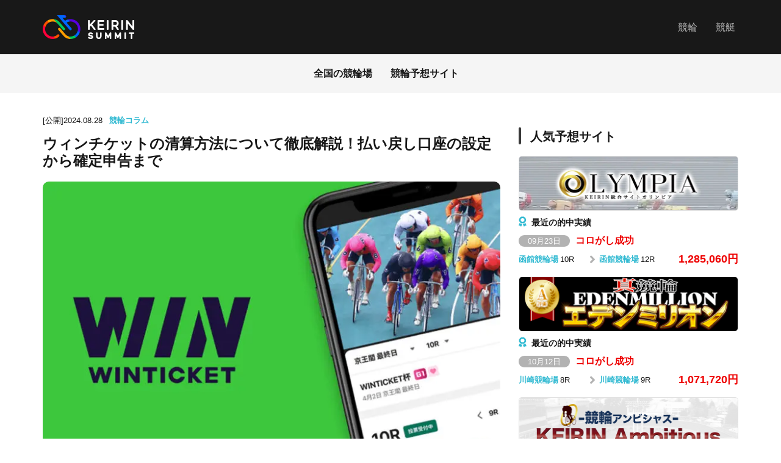

--- FILE ---
content_type: text/html; charset=UTF-8
request_url: https://wsobv.com/6654
body_size: 23847
content:
<!DOCTYPE html>
<html lang="ja">
<head prefix="og: http://ogp.me/ns# fb: http://ogp.me/ns/fb# article: http://ogp.me/ns/article#">
  <meta charset="UTF-8">
  <meta name="viewport" content="width=device-width,initial-scale=1.0,minimum-scale=1.0">
  <link href="https://wsobv.com/wp-content/themes/keirin/favi.ico" rel="shortcut icon">
  <link href="https://wsobv.com/wp-content/themes/keirin/webicon.png"　rel="apple-touch-icon">
  <script type="application/ld+json">{
          "@context": "https://schema.org",
          "@type": "BreadcrumbList",
          "itemListElement": [{
            "@type": "ListItem",
            "position":1,
            "item":"https://wsobv.com",
            "name": "競輪サミット"
          },{
          "@type": "ListItem",
          "position":2,
          "item":"https://wsobv.com/archives/column",
          "name": "競輪コラム"
        },{
        "@type": "ListItem",
        "position":3,
        "item":"https://wsobv.com/6654",
        "name": "ウィンチケットの清算方法について徹底解説！払い戻し口座の設定から確定申告まで"
      }]}</script>
<!-- Global site tag (gtag.js) - Google Analytics -->
<script async src="https://www.googletagmanager.com/gtag/js?id=UA-171834120-1"></script>
<script>
  window.dataLayer = window.dataLayer || [];
  function gtag(){dataLayer.push(arguments);}
  gtag('js', new Date());

  gtag('config', 'UA-171834120-1');
</script>

  <script data-cfasync="false" type="text/javascript">var ewww_webp_supported=!1;function check_webp_feature(A,e){var w;e=void 0!==e?e:function(){},ewww_webp_supported?e(ewww_webp_supported):((w=new Image).onload=function(){ewww_webp_supported=0<w.width&&0<w.height,e&&e(ewww_webp_supported)},w.onerror=function(){e&&e(!1)},w.src="data:image/webp;base64,"+{alpha:"UklGRkoAAABXRUJQVlA4WAoAAAAQAAAAAAAAAAAAQUxQSAwAAAARBxAR/Q9ERP8DAABWUDggGAAAABQBAJ0BKgEAAQAAAP4AAA3AAP7mtQAAAA=="}[A])}check_webp_feature("alpha");</script><script data-cfasync="false" type="text/javascript">var Arrive=function(c,w){"use strict";if(c.MutationObserver&&"undefined"!=typeof HTMLElement){var r,a=0,u=(r=HTMLElement.prototype.matches||HTMLElement.prototype.webkitMatchesSelector||HTMLElement.prototype.mozMatchesSelector||HTMLElement.prototype.msMatchesSelector,{matchesSelector:function(e,t){return e instanceof HTMLElement&&r.call(e,t)},addMethod:function(e,t,r){var a=e[t];e[t]=function(){return r.length==arguments.length?r.apply(this,arguments):"function"==typeof a?a.apply(this,arguments):void 0}},callCallbacks:function(e,t){t&&t.options.onceOnly&&1==t.firedElems.length&&(e=[e[0]]);for(var r,a=0;r=e[a];a++)r&&r.callback&&r.callback.call(r.elem,r.elem);t&&t.options.onceOnly&&1==t.firedElems.length&&t.me.unbindEventWithSelectorAndCallback.call(t.target,t.selector,t.callback)},checkChildNodesRecursively:function(e,t,r,a){for(var i,n=0;i=e[n];n++)r(i,t,a)&&a.push({callback:t.callback,elem:i}),0<i.childNodes.length&&u.checkChildNodesRecursively(i.childNodes,t,r,a)},mergeArrays:function(e,t){var r,a={};for(r in e)e.hasOwnProperty(r)&&(a[r]=e[r]);for(r in t)t.hasOwnProperty(r)&&(a[r]=t[r]);return a},toElementsArray:function(e){return e=void 0!==e&&("number"!=typeof e.length||e===c)?[e]:e}}),e=(l.prototype.addEvent=function(e,t,r,a){a={target:e,selector:t,options:r,callback:a,firedElems:[]};return this._beforeAdding&&this._beforeAdding(a),this._eventsBucket.push(a),a},l.prototype.removeEvent=function(e){for(var t,r=this._eventsBucket.length-1;t=this._eventsBucket[r];r--)e(t)&&(this._beforeRemoving&&this._beforeRemoving(t),(t=this._eventsBucket.splice(r,1))&&t.length&&(t[0].callback=null))},l.prototype.beforeAdding=function(e){this._beforeAdding=e},l.prototype.beforeRemoving=function(e){this._beforeRemoving=e},l),t=function(i,n){var o=new e,l=this,s={fireOnAttributesModification:!1};return o.beforeAdding(function(t){var e=t.target;e!==c.document&&e!==c||(e=document.getElementsByTagName("html")[0]);var r=new MutationObserver(function(e){n.call(this,e,t)}),a=i(t.options);r.observe(e,a),t.observer=r,t.me=l}),o.beforeRemoving(function(e){e.observer.disconnect()}),this.bindEvent=function(e,t,r){t=u.mergeArrays(s,t);for(var a=u.toElementsArray(this),i=0;i<a.length;i++)o.addEvent(a[i],e,t,r)},this.unbindEvent=function(){var r=u.toElementsArray(this);o.removeEvent(function(e){for(var t=0;t<r.length;t++)if(this===w||e.target===r[t])return!0;return!1})},this.unbindEventWithSelectorOrCallback=function(r){var a=u.toElementsArray(this),i=r,e="function"==typeof r?function(e){for(var t=0;t<a.length;t++)if((this===w||e.target===a[t])&&e.callback===i)return!0;return!1}:function(e){for(var t=0;t<a.length;t++)if((this===w||e.target===a[t])&&e.selector===r)return!0;return!1};o.removeEvent(e)},this.unbindEventWithSelectorAndCallback=function(r,a){var i=u.toElementsArray(this);o.removeEvent(function(e){for(var t=0;t<i.length;t++)if((this===w||e.target===i[t])&&e.selector===r&&e.callback===a)return!0;return!1})},this},i=new function(){var s={fireOnAttributesModification:!1,onceOnly:!1,existing:!1};function n(e,t,r){return!(!u.matchesSelector(e,t.selector)||(e._id===w&&(e._id=a++),-1!=t.firedElems.indexOf(e._id)))&&(t.firedElems.push(e._id),!0)}var c=(i=new t(function(e){var t={attributes:!1,childList:!0,subtree:!0};return e.fireOnAttributesModification&&(t.attributes=!0),t},function(e,i){e.forEach(function(e){var t=e.addedNodes,r=e.target,a=[];null!==t&&0<t.length?u.checkChildNodesRecursively(t,i,n,a):"attributes"===e.type&&n(r,i)&&a.push({callback:i.callback,elem:r}),u.callCallbacks(a,i)})})).bindEvent;return i.bindEvent=function(e,t,r){t=void 0===r?(r=t,s):u.mergeArrays(s,t);var a=u.toElementsArray(this);if(t.existing){for(var i=[],n=0;n<a.length;n++)for(var o=a[n].querySelectorAll(e),l=0;l<o.length;l++)i.push({callback:r,elem:o[l]});if(t.onceOnly&&i.length)return r.call(i[0].elem,i[0].elem);setTimeout(u.callCallbacks,1,i)}c.call(this,e,t,r)},i},o=new function(){var a={};function i(e,t){return u.matchesSelector(e,t.selector)}var n=(o=new t(function(){return{childList:!0,subtree:!0}},function(e,r){e.forEach(function(e){var t=e.removedNodes,e=[];null!==t&&0<t.length&&u.checkChildNodesRecursively(t,r,i,e),u.callCallbacks(e,r)})})).bindEvent;return o.bindEvent=function(e,t,r){t=void 0===r?(r=t,a):u.mergeArrays(a,t),n.call(this,e,t,r)},o};d(HTMLElement.prototype),d(NodeList.prototype),d(HTMLCollection.prototype),d(HTMLDocument.prototype),d(Window.prototype);var n={};return s(i,n,"unbindAllArrive"),s(o,n,"unbindAllLeave"),n}function l(){this._eventsBucket=[],this._beforeAdding=null,this._beforeRemoving=null}function s(e,t,r){u.addMethod(t,r,e.unbindEvent),u.addMethod(t,r,e.unbindEventWithSelectorOrCallback),u.addMethod(t,r,e.unbindEventWithSelectorAndCallback)}function d(e){e.arrive=i.bindEvent,s(i,e,"unbindArrive"),e.leave=o.bindEvent,s(o,e,"unbindLeave")}}(window,void 0),ewww_webp_supported=!1;function check_webp_feature(e,t){var r;ewww_webp_supported?t(ewww_webp_supported):((r=new Image).onload=function(){ewww_webp_supported=0<r.width&&0<r.height,t(ewww_webp_supported)},r.onerror=function(){t(!1)},r.src="data:image/webp;base64,"+{alpha:"UklGRkoAAABXRUJQVlA4WAoAAAAQAAAAAAAAAAAAQUxQSAwAAAARBxAR/Q9ERP8DAABWUDggGAAAABQBAJ0BKgEAAQAAAP4AAA3AAP7mtQAAAA==",animation:"UklGRlIAAABXRUJQVlA4WAoAAAASAAAAAAAAAAAAQU5JTQYAAAD/////AABBTk1GJgAAAAAAAAAAAAAAAAAAAGQAAABWUDhMDQAAAC8AAAAQBxAREYiI/gcA"}[e])}function ewwwLoadImages(e){if(e){for(var t=document.querySelectorAll(".batch-image img, .image-wrapper a, .ngg-pro-masonry-item a, .ngg-galleria-offscreen-seo-wrapper a"),r=0,a=t.length;r<a;r++)ewwwAttr(t[r],"data-src",t[r].getAttribute("data-webp")),ewwwAttr(t[r],"data-thumbnail",t[r].getAttribute("data-webp-thumbnail"));for(var i=document.querySelectorAll(".rev_slider ul li"),r=0,a=i.length;r<a;r++){ewwwAttr(i[r],"data-thumb",i[r].getAttribute("data-webp-thumb"));for(var n=1;n<11;)ewwwAttr(i[r],"data-param"+n,i[r].getAttribute("data-webp-param"+n)),n++}for(r=0,a=(i=document.querySelectorAll(".rev_slider img")).length;r<a;r++)ewwwAttr(i[r],"data-lazyload",i[r].getAttribute("data-webp-lazyload"));for(var o=document.querySelectorAll("div.woocommerce-product-gallery__image"),r=0,a=o.length;r<a;r++)ewwwAttr(o[r],"data-thumb",o[r].getAttribute("data-webp-thumb"))}for(var l=document.querySelectorAll("video"),r=0,a=l.length;r<a;r++)ewwwAttr(l[r],"poster",e?l[r].getAttribute("data-poster-webp"):l[r].getAttribute("data-poster-image"));for(var s,c=document.querySelectorAll("img.ewww_webp_lazy_load"),r=0,a=c.length;r<a;r++)e&&(ewwwAttr(c[r],"data-lazy-srcset",c[r].getAttribute("data-lazy-srcset-webp")),ewwwAttr(c[r],"data-srcset",c[r].getAttribute("data-srcset-webp")),ewwwAttr(c[r],"data-lazy-src",c[r].getAttribute("data-lazy-src-webp")),ewwwAttr(c[r],"data-src",c[r].getAttribute("data-src-webp")),ewwwAttr(c[r],"data-orig-file",c[r].getAttribute("data-webp-orig-file")),ewwwAttr(c[r],"data-medium-file",c[r].getAttribute("data-webp-medium-file")),ewwwAttr(c[r],"data-large-file",c[r].getAttribute("data-webp-large-file")),null!=(s=c[r].getAttribute("srcset"))&&!1!==s&&s.includes("R0lGOD")&&ewwwAttr(c[r],"src",c[r].getAttribute("data-lazy-src-webp"))),c[r].className=c[r].className.replace(/\bewww_webp_lazy_load\b/,"");for(var w=document.querySelectorAll(".ewww_webp"),r=0,a=w.length;r<a;r++)e?(ewwwAttr(w[r],"srcset",w[r].getAttribute("data-srcset-webp")),ewwwAttr(w[r],"src",w[r].getAttribute("data-src-webp")),ewwwAttr(w[r],"data-orig-file",w[r].getAttribute("data-webp-orig-file")),ewwwAttr(w[r],"data-medium-file",w[r].getAttribute("data-webp-medium-file")),ewwwAttr(w[r],"data-large-file",w[r].getAttribute("data-webp-large-file")),ewwwAttr(w[r],"data-large_image",w[r].getAttribute("data-webp-large_image")),ewwwAttr(w[r],"data-src",w[r].getAttribute("data-webp-src"))):(ewwwAttr(w[r],"srcset",w[r].getAttribute("data-srcset-img")),ewwwAttr(w[r],"src",w[r].getAttribute("data-src-img"))),w[r].className=w[r].className.replace(/\bewww_webp\b/,"ewww_webp_loaded");window.jQuery&&jQuery.fn.isotope&&jQuery.fn.imagesLoaded&&(jQuery(".fusion-posts-container-infinite").imagesLoaded(function(){jQuery(".fusion-posts-container-infinite").hasClass("isotope")&&jQuery(".fusion-posts-container-infinite").isotope()}),jQuery(".fusion-portfolio:not(.fusion-recent-works) .fusion-portfolio-wrapper").imagesLoaded(function(){jQuery(".fusion-portfolio:not(.fusion-recent-works) .fusion-portfolio-wrapper").isotope()}))}function ewwwWebPInit(e){ewwwLoadImages(e),ewwwNggLoadGalleries(e),document.arrive(".ewww_webp",function(){ewwwLoadImages(e)}),document.arrive(".ewww_webp_lazy_load",function(){ewwwLoadImages(e)}),document.arrive("videos",function(){ewwwLoadImages(e)}),"loading"==document.readyState?document.addEventListener("DOMContentLoaded",ewwwJSONParserInit):("undefined"!=typeof galleries&&ewwwNggParseGalleries(e),ewwwWooParseVariations(e))}function ewwwAttr(e,t,r){null!=r&&!1!==r&&e.setAttribute(t,r)}function ewwwJSONParserInit(){"undefined"!=typeof galleries&&check_webp_feature("alpha",ewwwNggParseGalleries),check_webp_feature("alpha",ewwwWooParseVariations)}function ewwwWooParseVariations(e){if(e)for(var t=document.querySelectorAll("form.variations_form"),r=0,a=t.length;r<a;r++){var i=t[r].getAttribute("data-product_variations"),n=!1;try{for(var o in i=JSON.parse(i))void 0!==i[o]&&void 0!==i[o].image&&(void 0!==i[o].image.src_webp&&(i[o].image.src=i[o].image.src_webp,n=!0),void 0!==i[o].image.srcset_webp&&(i[o].image.srcset=i[o].image.srcset_webp,n=!0),void 0!==i[o].image.full_src_webp&&(i[o].image.full_src=i[o].image.full_src_webp,n=!0),void 0!==i[o].image.gallery_thumbnail_src_webp&&(i[o].image.gallery_thumbnail_src=i[o].image.gallery_thumbnail_src_webp,n=!0),void 0!==i[o].image.thumb_src_webp&&(i[o].image.thumb_src=i[o].image.thumb_src_webp,n=!0));n&&ewwwAttr(t[r],"data-product_variations",JSON.stringify(i))}catch(e){}}}function ewwwNggParseGalleries(e){if(e)for(var t in galleries){var r=galleries[t];galleries[t].images_list=ewwwNggParseImageList(r.images_list)}}function ewwwNggLoadGalleries(e){e&&document.addEventListener("ngg.galleria.themeadded",function(e,t){window.ngg_galleria._create_backup=window.ngg_galleria.create,window.ngg_galleria.create=function(e,t){var r=$(e).data("id");return galleries["gallery_"+r].images_list=ewwwNggParseImageList(galleries["gallery_"+r].images_list),window.ngg_galleria._create_backup(e,t)}})}function ewwwNggParseImageList(e){for(var t in e){var r=e[t];if(void 0!==r["image-webp"]&&(e[t].image=r["image-webp"],delete e[t]["image-webp"]),void 0!==r["thumb-webp"]&&(e[t].thumb=r["thumb-webp"],delete e[t]["thumb-webp"]),void 0!==r.full_image_webp&&(e[t].full_image=r.full_image_webp,delete e[t].full_image_webp),void 0!==r.srcsets)for(var a in r.srcsets)nggSrcset=r.srcsets[a],void 0!==r.srcsets[a+"-webp"]&&(e[t].srcsets[a]=r.srcsets[a+"-webp"],delete e[t].srcsets[a+"-webp"]);if(void 0!==r.full_srcsets)for(var i in r.full_srcsets)nggFSrcset=r.full_srcsets[i],void 0!==r.full_srcsets[i+"-webp"]&&(e[t].full_srcsets[i]=r.full_srcsets[i+"-webp"],delete e[t].full_srcsets[i+"-webp"])}return e}check_webp_feature("alpha",ewwwWebPInit);</script><title>ウィンチケットの清算方法について徹底解説！払い戻し口座の設定から確定申告まで | 競輪サミット</title>

		<!-- All in One SEO 4.1.5.3 -->
		<meta name="robots" content="max-image-preview:large" />
		<link rel="canonical" href="https://wsobv.com/6654" />
		<meta property="og:locale" content="ja_JP" />
		<meta property="og:site_name" content="競輪サミット | 競輪予想サイト情報や勝てる情報なら競輪サミット" />
		<meta property="og:type" content="article" />
		<meta property="og:title" content="ウィンチケットの清算方法について徹底解説！払い戻し口座の設定から確定申告まで | 競輪サミット" />
		<meta property="og:url" content="https://wsobv.com/6654" />
		<meta property="article:published_time" content="2024-08-27T18:03:02+00:00" />
		<meta property="article:modified_time" content="2024-08-27T18:03:02+00:00" />
		<meta name="twitter:card" content="summary" />
		<meta name="twitter:domain" content="wsobv.com" />
		<meta name="twitter:title" content="ウィンチケットの清算方法について徹底解説！払い戻し口座の設定から確定申告まで | 競輪サミット" />
		<script type="application/ld+json" class="aioseo-schema">
			{"@context":"https:\/\/schema.org","@graph":[{"@type":"WebSite","@id":"https:\/\/wsobv.com\/#website","url":"https:\/\/wsobv.com\/","name":"\u7af6\u8f2a\u30b5\u30df\u30c3\u30c8","description":"\u7af6\u8f2a\u4e88\u60f3\u30b5\u30a4\u30c8\u60c5\u5831\u3084\u52dd\u3066\u308b\u60c5\u5831\u306a\u3089\u7af6\u8f2a\u30b5\u30df\u30c3\u30c8","inLanguage":"ja","publisher":{"@id":"https:\/\/wsobv.com\/#organization"}},{"@type":"Organization","@id":"https:\/\/wsobv.com\/#organization","name":"\u7af6\u8f2a\u30b5\u30df\u30c3\u30c8","url":"https:\/\/wsobv.com\/"},{"@type":"BreadcrumbList","@id":"https:\/\/wsobv.com\/6654#breadcrumblist","itemListElement":[{"@type":"ListItem","@id":"https:\/\/wsobv.com\/#listItem","position":1,"item":{"@type":"WebPage","@id":"https:\/\/wsobv.com\/","name":"\u30db\u30fc\u30e0","description":"\u7af6\u8f2a\u30b5\u30df\u30c3\u30c8\u3067\u306f\u3001\u7af6\u8f2a\u4e88\u60f3\u30b5\u30a4\u30c8\u306e\u304a\u3059\u3059\u3081\u60c5\u5831\u3084\u7af6\u8f2a\u3067\u52dd\u3064\u70ba\u306b\u5fc5\u8981\u306a\u60c5\u5831\u3092\u767a\u4fe1\u3057\u3066\u3044\u304d\u307e\u3059\u3002","url":"https:\/\/wsobv.com\/"}}]},{"@type":"Person","@id":"https:\/\/wsobv.com\/author\/editor00#author","url":"https:\/\/wsobv.com\/author\/editor00","name":"editor00"},{"@type":"WebPage","@id":"https:\/\/wsobv.com\/6654#webpage","url":"https:\/\/wsobv.com\/6654","name":"\u30a6\u30a3\u30f3\u30c1\u30b1\u30c3\u30c8\u306e\u6e05\u7b97\u65b9\u6cd5\u306b\u3064\u3044\u3066\u5fb9\u5e95\u89e3\u8aac\uff01\u6255\u3044\u623b\u3057\u53e3\u5ea7\u306e\u8a2d\u5b9a\u304b\u3089\u78ba\u5b9a\u7533\u544a\u307e\u3067 | \u7af6\u8f2a\u30b5\u30df\u30c3\u30c8","inLanguage":"ja","isPartOf":{"@id":"https:\/\/wsobv.com\/#website"},"breadcrumb":{"@id":"https:\/\/wsobv.com\/6654#breadcrumblist"},"author":"https:\/\/wsobv.com\/author\/editor00#author","creator":"https:\/\/wsobv.com\/author\/editor00#author","image":{"@type":"ImageObject","@id":"https:\/\/wsobv.com\/#mainImage","url":"https:\/\/wsobv.com\/wp-content\/uploads\/50f4c1a82b99078dd8231eab1039150d.jpg","width":900,"height":600,"caption":"\u30a6\u30a3\u30f3\u30c1\u30b1\u30c3\u30c8"},"primaryImageOfPage":{"@id":"https:\/\/wsobv.com\/6654#mainImage"},"datePublished":"2024-08-27T18:03:02+09:00","dateModified":"2024-08-27T18:03:02+09:00"},{"@type":"Article","@id":"https:\/\/wsobv.com\/6654#article","name":"\u30a6\u30a3\u30f3\u30c1\u30b1\u30c3\u30c8\u306e\u6e05\u7b97\u65b9\u6cd5\u306b\u3064\u3044\u3066\u5fb9\u5e95\u89e3\u8aac\uff01\u6255\u3044\u623b\u3057\u53e3\u5ea7\u306e\u8a2d\u5b9a\u304b\u3089\u78ba\u5b9a\u7533\u544a\u307e\u3067 | \u7af6\u8f2a\u30b5\u30df\u30c3\u30c8","inLanguage":"ja","headline":"\u30a6\u30a3\u30f3\u30c1\u30b1\u30c3\u30c8\u306e\u6e05\u7b97\u65b9\u6cd5\u306b\u3064\u3044\u3066\u5fb9\u5e95\u89e3\u8aac\uff01\u6255\u3044\u623b\u3057\u53e3\u5ea7\u306e\u8a2d\u5b9a\u304b\u3089\u78ba\u5b9a\u7533\u544a\u307e\u3067","author":{"@id":"https:\/\/wsobv.com\/author\/editor00#author"},"publisher":{"@id":"https:\/\/wsobv.com\/#organization"},"datePublished":"2024-08-27T18:03:02+09:00","dateModified":"2024-08-27T18:03:02+09:00","articleSection":"\u7af6\u8f2a\u30b3\u30e9\u30e0","mainEntityOfPage":{"@id":"https:\/\/wsobv.com\/6654#webpage"},"isPartOf":{"@id":"https:\/\/wsobv.com\/6654#webpage"},"image":{"@type":"ImageObject","@id":"https:\/\/wsobv.com\/#articleImage","url":"https:\/\/wsobv.com\/wp-content\/uploads\/50f4c1a82b99078dd8231eab1039150d.jpg","width":900,"height":600,"caption":"\u30a6\u30a3\u30f3\u30c1\u30b1\u30c3\u30c8"}}]}
		</script>
		<!-- All in One SEO -->

<link rel='stylesheet' id='wp-block-library-css'  href='https://wsobv.com/wp-includes/css/dist/block-library/style.min.css?ver=6.0.11' type='text/css' media='all' />
<style id='global-styles-inline-css' type='text/css'>
body{--wp--preset--color--black: #000000;--wp--preset--color--cyan-bluish-gray: #abb8c3;--wp--preset--color--white: #ffffff;--wp--preset--color--pale-pink: #f78da7;--wp--preset--color--vivid-red: #cf2e2e;--wp--preset--color--luminous-vivid-orange: #ff6900;--wp--preset--color--luminous-vivid-amber: #fcb900;--wp--preset--color--light-green-cyan: #7bdcb5;--wp--preset--color--vivid-green-cyan: #00d084;--wp--preset--color--pale-cyan-blue: #8ed1fc;--wp--preset--color--vivid-cyan-blue: #0693e3;--wp--preset--color--vivid-purple: #9b51e0;--wp--preset--gradient--vivid-cyan-blue-to-vivid-purple: linear-gradient(135deg,rgba(6,147,227,1) 0%,rgb(155,81,224) 100%);--wp--preset--gradient--light-green-cyan-to-vivid-green-cyan: linear-gradient(135deg,rgb(122,220,180) 0%,rgb(0,208,130) 100%);--wp--preset--gradient--luminous-vivid-amber-to-luminous-vivid-orange: linear-gradient(135deg,rgba(252,185,0,1) 0%,rgba(255,105,0,1) 100%);--wp--preset--gradient--luminous-vivid-orange-to-vivid-red: linear-gradient(135deg,rgba(255,105,0,1) 0%,rgb(207,46,46) 100%);--wp--preset--gradient--very-light-gray-to-cyan-bluish-gray: linear-gradient(135deg,rgb(238,238,238) 0%,rgb(169,184,195) 100%);--wp--preset--gradient--cool-to-warm-spectrum: linear-gradient(135deg,rgb(74,234,220) 0%,rgb(151,120,209) 20%,rgb(207,42,186) 40%,rgb(238,44,130) 60%,rgb(251,105,98) 80%,rgb(254,248,76) 100%);--wp--preset--gradient--blush-light-purple: linear-gradient(135deg,rgb(255,206,236) 0%,rgb(152,150,240) 100%);--wp--preset--gradient--blush-bordeaux: linear-gradient(135deg,rgb(254,205,165) 0%,rgb(254,45,45) 50%,rgb(107,0,62) 100%);--wp--preset--gradient--luminous-dusk: linear-gradient(135deg,rgb(255,203,112) 0%,rgb(199,81,192) 50%,rgb(65,88,208) 100%);--wp--preset--gradient--pale-ocean: linear-gradient(135deg,rgb(255,245,203) 0%,rgb(182,227,212) 50%,rgb(51,167,181) 100%);--wp--preset--gradient--electric-grass: linear-gradient(135deg,rgb(202,248,128) 0%,rgb(113,206,126) 100%);--wp--preset--gradient--midnight: linear-gradient(135deg,rgb(2,3,129) 0%,rgb(40,116,252) 100%);--wp--preset--duotone--dark-grayscale: url('#wp-duotone-dark-grayscale');--wp--preset--duotone--grayscale: url('#wp-duotone-grayscale');--wp--preset--duotone--purple-yellow: url('#wp-duotone-purple-yellow');--wp--preset--duotone--blue-red: url('#wp-duotone-blue-red');--wp--preset--duotone--midnight: url('#wp-duotone-midnight');--wp--preset--duotone--magenta-yellow: url('#wp-duotone-magenta-yellow');--wp--preset--duotone--purple-green: url('#wp-duotone-purple-green');--wp--preset--duotone--blue-orange: url('#wp-duotone-blue-orange');--wp--preset--font-size--small: 13px;--wp--preset--font-size--medium: 20px;--wp--preset--font-size--large: 36px;--wp--preset--font-size--x-large: 42px;}.has-black-color{color: var(--wp--preset--color--black) !important;}.has-cyan-bluish-gray-color{color: var(--wp--preset--color--cyan-bluish-gray) !important;}.has-white-color{color: var(--wp--preset--color--white) !important;}.has-pale-pink-color{color: var(--wp--preset--color--pale-pink) !important;}.has-vivid-red-color{color: var(--wp--preset--color--vivid-red) !important;}.has-luminous-vivid-orange-color{color: var(--wp--preset--color--luminous-vivid-orange) !important;}.has-luminous-vivid-amber-color{color: var(--wp--preset--color--luminous-vivid-amber) !important;}.has-light-green-cyan-color{color: var(--wp--preset--color--light-green-cyan) !important;}.has-vivid-green-cyan-color{color: var(--wp--preset--color--vivid-green-cyan) !important;}.has-pale-cyan-blue-color{color: var(--wp--preset--color--pale-cyan-blue) !important;}.has-vivid-cyan-blue-color{color: var(--wp--preset--color--vivid-cyan-blue) !important;}.has-vivid-purple-color{color: var(--wp--preset--color--vivid-purple) !important;}.has-black-background-color{background-color: var(--wp--preset--color--black) !important;}.has-cyan-bluish-gray-background-color{background-color: var(--wp--preset--color--cyan-bluish-gray) !important;}.has-white-background-color{background-color: var(--wp--preset--color--white) !important;}.has-pale-pink-background-color{background-color: var(--wp--preset--color--pale-pink) !important;}.has-vivid-red-background-color{background-color: var(--wp--preset--color--vivid-red) !important;}.has-luminous-vivid-orange-background-color{background-color: var(--wp--preset--color--luminous-vivid-orange) !important;}.has-luminous-vivid-amber-background-color{background-color: var(--wp--preset--color--luminous-vivid-amber) !important;}.has-light-green-cyan-background-color{background-color: var(--wp--preset--color--light-green-cyan) !important;}.has-vivid-green-cyan-background-color{background-color: var(--wp--preset--color--vivid-green-cyan) !important;}.has-pale-cyan-blue-background-color{background-color: var(--wp--preset--color--pale-cyan-blue) !important;}.has-vivid-cyan-blue-background-color{background-color: var(--wp--preset--color--vivid-cyan-blue) !important;}.has-vivid-purple-background-color{background-color: var(--wp--preset--color--vivid-purple) !important;}.has-black-border-color{border-color: var(--wp--preset--color--black) !important;}.has-cyan-bluish-gray-border-color{border-color: var(--wp--preset--color--cyan-bluish-gray) !important;}.has-white-border-color{border-color: var(--wp--preset--color--white) !important;}.has-pale-pink-border-color{border-color: var(--wp--preset--color--pale-pink) !important;}.has-vivid-red-border-color{border-color: var(--wp--preset--color--vivid-red) !important;}.has-luminous-vivid-orange-border-color{border-color: var(--wp--preset--color--luminous-vivid-orange) !important;}.has-luminous-vivid-amber-border-color{border-color: var(--wp--preset--color--luminous-vivid-amber) !important;}.has-light-green-cyan-border-color{border-color: var(--wp--preset--color--light-green-cyan) !important;}.has-vivid-green-cyan-border-color{border-color: var(--wp--preset--color--vivid-green-cyan) !important;}.has-pale-cyan-blue-border-color{border-color: var(--wp--preset--color--pale-cyan-blue) !important;}.has-vivid-cyan-blue-border-color{border-color: var(--wp--preset--color--vivid-cyan-blue) !important;}.has-vivid-purple-border-color{border-color: var(--wp--preset--color--vivid-purple) !important;}.has-vivid-cyan-blue-to-vivid-purple-gradient-background{background: var(--wp--preset--gradient--vivid-cyan-blue-to-vivid-purple) !important;}.has-light-green-cyan-to-vivid-green-cyan-gradient-background{background: var(--wp--preset--gradient--light-green-cyan-to-vivid-green-cyan) !important;}.has-luminous-vivid-amber-to-luminous-vivid-orange-gradient-background{background: var(--wp--preset--gradient--luminous-vivid-amber-to-luminous-vivid-orange) !important;}.has-luminous-vivid-orange-to-vivid-red-gradient-background{background: var(--wp--preset--gradient--luminous-vivid-orange-to-vivid-red) !important;}.has-very-light-gray-to-cyan-bluish-gray-gradient-background{background: var(--wp--preset--gradient--very-light-gray-to-cyan-bluish-gray) !important;}.has-cool-to-warm-spectrum-gradient-background{background: var(--wp--preset--gradient--cool-to-warm-spectrum) !important;}.has-blush-light-purple-gradient-background{background: var(--wp--preset--gradient--blush-light-purple) !important;}.has-blush-bordeaux-gradient-background{background: var(--wp--preset--gradient--blush-bordeaux) !important;}.has-luminous-dusk-gradient-background{background: var(--wp--preset--gradient--luminous-dusk) !important;}.has-pale-ocean-gradient-background{background: var(--wp--preset--gradient--pale-ocean) !important;}.has-electric-grass-gradient-background{background: var(--wp--preset--gradient--electric-grass) !important;}.has-midnight-gradient-background{background: var(--wp--preset--gradient--midnight) !important;}.has-small-font-size{font-size: var(--wp--preset--font-size--small) !important;}.has-medium-font-size{font-size: var(--wp--preset--font-size--medium) !important;}.has-large-font-size{font-size: var(--wp--preset--font-size--large) !important;}.has-x-large-font-size{font-size: var(--wp--preset--font-size--x-large) !important;}
</style>
<link rel='stylesheet' id='ci-comment-rating-styles-css'  href='https://wsobv.com/wp-content/plugins/comment-star/assets/style.css?ver=6.0.11' type='text/css' media='all' />
<link rel='stylesheet' id='ez-icomoon-css'  href='https://wsobv.com/wp-content/plugins/easy-table-of-contents/vendor/icomoon/style.min.css?ver=2.0.11' type='text/css' media='all' />
<link rel='stylesheet' id='ez-toc-css'  href='https://wsobv.com/wp-content/plugins/easy-table-of-contents/assets/css/screen.min.css?ver=2.0.11' type='text/css' media='all' />
<style id='ez-toc-inline-css' type='text/css'>
div#ez-toc-container p.ez-toc-title {font-size: 120%;}div#ez-toc-container p.ez-toc-title {font-weight: 500;}div#ez-toc-container ul li {font-size: 95%;}div#ez-toc-container {width: 100%;}
</style>
<link rel='stylesheet' id='modal-ads-style-css'  href='https://wsobv.com/wp-content/themes/keirin/modal-ads/modal-ads.css?ver=6.0.11' type='text/css' media='all' />
<link rel='stylesheet' id='style-css'  href='https://wsobv.com/wp-content/themes/keirin/dist/css/style.css?ver=1.0.0' type='text/css' media='all' />
<link rel='stylesheet' id='jquery.lightbox.min.css-css'  href='https://wsobv.com/wp-content/plugins/wp-jquery-lightbox/styles/lightbox.min.css?ver=1.4.8' type='text/css' media='all' />
<script type='text/javascript' src='https://wsobv.com/wp-includes/js/jquery/jquery.min.js?ver=3.6.0' id='jquery-core-js'></script>
<script type='text/javascript' src='https://wsobv.com/wp-content/themes/keirin/modal-ads/modal-ads-back.js?ver=6.0.11' id='modal-ads-js'></script>
<script type='text/javascript' src='https://wsobv.com/wp-content/themes/keirin/dist/js/index.min.js?ver=1.0.0' id='myscripts-js'></script>
<link rel="https://api.w.org/" href="https://wsobv.com/wp-json/" /><link rel="alternate" type="application/json" href="https://wsobv.com/wp-json/wp/v2/posts/6654" /><link rel='shortlink' href='https://wsobv.com/?p=6654' />
<link rel="alternate" type="application/json+oembed" href="https://wsobv.com/wp-json/oembed/1.0/embed?url=https%3A%2F%2Fwsobv.com%2F6654" />
<link rel="alternate" type="text/xml+oembed" href="https://wsobv.com/wp-json/oembed/1.0/embed?url=https%3A%2F%2Fwsobv.com%2F6654&#038;format=xml" />
<noscript><style>.lazyload[data-src]{display:none !important;}</style></noscript><style>.lazyload{background-image:none !important;}.lazyload:before{background-image:none !important;}</style>		<style type="text/css" id="wp-custom-css">
			blockquote, .box-grey{
	    background: #f5f5f5;
    padding: 15px 20px;
    margin: 20px 0 !important;
}
blockquote p, .post-wrap .box-grey p {
    margin: 0;
}
.post-wrap .youtube{
    position: relative;
    width: 100%;
    padding-t.post-wrap .youtubeop: 56.25%;
    margin: 20px 0;
}


.button-line{
    font-weight: 700;
    color: #fff;
    background: #44cc3e;
    border-radius: 40px;
    text-align: center;
    margin: 25px auto;
    padding: 10px;
    cursor: pointer;
    font-size: 1.6rem;
    display: block;
    border-bottom: 3px solid #2f9828;
    text-decoration: none;
    position: relative;
    overflow: hidden;
}		</style>
		


</head>
<body data-rsssl=1 oncontextmenu="return false;">
<script data-cfasync="false">if(ewww_webp_supported){document.body.classList.add("webp-support");}</script>
  <header>
    <nav class="navbar navbar-expand-lg d-flex justify-content-between">
      <div class="container">
            <p class="h-logo">
      <a class="navbar-brand" href="https://wsobv.com" >
        <img class="d-none d-lg-inline-block lazyload ewww_webp_lazy_load" src="[data-uri]" width="150" height="39" alt="競輪サミット" data-src="https://wsobv.com/wp-content/themes/keirin/dist/images/common/logo@2x.png" decoding="async" data-src-webp="https://wsobv.com/wp-content/themes/keirin/dist/images/common/logo@2x.png.webp"><noscript><img class="d-none d-lg-inline-block" src="https://wsobv.com/wp-content/themes/keirin/dist/images/common/logo@2x.png" width="150" height="39" alt="競輪サミット" data-eio="l"></noscript>
        <img class="d-lg-none lazyload ewww_webp_lazy_load" src="[data-uri]" width="150" height="39" alt="競輪サミット" data-src="https://wsobv.com/wp-content/themes/keirin/dist/images/common/logo@2x.png" decoding="async" data-src-webp="https://wsobv.com/wp-content/themes/keirin/dist/images/common/logo@2x.png.webp"><noscript><img class="d-lg-none" src="https://wsobv.com/wp-content/themes/keirin/dist/images/common/logo@2x.png" width="150" height="39" alt="競輪サミット" data-eio="l"></noscript>
      </a>
      </p>
      
      <div class="collapse navbar-collapse">
        <ul class="navbar-nav ml-auto align-items-center">
          <li class="nav-item">
            <a class="nav-link" href="https://wsobv.com/">競輪</a>
          </li>
          <li class="nav-item">
            <a class="nav-link" href="https://wsobv.com/boatrace/">競艇</a>
          </li>
        </ul>
      </div>
      <button class="btn btn-link d-lg-none" type="button" data-toggle="modal" data-target="#menuModal" aria-label="Toggle navigation">
      <i class="fas fa-bars"></i>
      </button>

      </div>
    </nav>
    <div class="modal fade fullscreen" id="menuModal"  tabindex="-1" role="dialog" aria-labelledby="myModalLabel">
      <div class="modal-dialog">
        <div class="modal-content">
          <div class="modal-header">
            <button type="button" class="close" data-dismiss="modal" aria-label="Close">
              <i class="fas fa-times"></i>
            </button>
          </div>
          <div class="modal-body">
            <ul class="sp-menu">
              <li><a href="https://wsobv.com/"><i class="fas fa-fw fa-caret-right"></i>競輪</a></li>
              <li><a href="https://wsobv.com/boatrace/"><i class="fas fa-fw fa-caret-right"></i>競艇</a></li>
              <!--<li><a href="#"><i class="fas fa-fw fa-caret-right"></i>オートレース</a></li>-->
            </ul>

            <a href="https://wsobv.com">ホーム</a>

          </div>

        </div><!-- /.modal-content -->
      </div><!-- /.modal-dialog -->
    </div><!-- /.fullscreen -->

  </header>
  
  <nav class="gnav">
  	<div class="container">
      <ul>
	    <li><a href="https://wsobv.com/jyolist/">全国の競輪場</a></li>
        <li><a href="https://wsobv.com/site">競輪予想サイト</a></li>
      </ul>
    </div>
  </nav>

<div class="wrapper">
<div class="container">

  <div class="row">
    <div class="col-lg-8 main-column">
            <div class="post-info">
        <span>[公開]2024.08.28</span>
                <a href="https://wsobv.com/archives/column">競輪コラム</a>
              </div>
      <div class="post-content">
        <h1>ウィンチケットの清算方法について徹底解説！払い戻し口座の設定から確定申告まで</h1>
        <div class="post-eyecatch">
          <img width="900" height="600" src="[data-uri]" class="attachment-large size-large wp-post-image lazyload ewww_webp_lazy_load" alt="ウィンチケット"   data-src="https://wsobv.com/wp-content/uploads/50f4c1a82b99078dd8231eab1039150d.jpg" decoding="async" data-srcset="https://wsobv.com/wp-content/uploads/50f4c1a82b99078dd8231eab1039150d.jpg 900w, https://wsobv.com/wp-content/uploads/50f4c1a82b99078dd8231eab1039150d-300x200.jpg 300w, https://wsobv.com/wp-content/uploads/50f4c1a82b99078dd8231eab1039150d-768x512.jpg 768w, https://wsobv.com/wp-content/uploads/50f4c1a82b99078dd8231eab1039150d-210x140.jpg 210w" data-sizes="auto" data-src-webp="https://wsobv.com/wp-content/uploads/50f4c1a82b99078dd8231eab1039150d.jpg.webp" data-srcset-webp="https://wsobv.com/wp-content/uploads/50f4c1a82b99078dd8231eab1039150d.jpg.webp 900w, https://wsobv.com/wp-content/uploads/50f4c1a82b99078dd8231eab1039150d-300x200.jpg.webp 300w, https://wsobv.com/wp-content/uploads/50f4c1a82b99078dd8231eab1039150d-768x512.jpg.webp 768w, https://wsobv.com/wp-content/uploads/50f4c1a82b99078dd8231eab1039150d-210x140.jpg.webp 210w" /><noscript><img width="900" height="600" src="https://wsobv.com/wp-content/uploads/50f4c1a82b99078dd8231eab1039150d.jpg" class="attachment-large size-large wp-post-image" alt="ウィンチケット" srcset="https://wsobv.com/wp-content/uploads/50f4c1a82b99078dd8231eab1039150d.jpg 900w, https://wsobv.com/wp-content/uploads/50f4c1a82b99078dd8231eab1039150d-300x200.jpg 300w, https://wsobv.com/wp-content/uploads/50f4c1a82b99078dd8231eab1039150d-768x512.jpg 768w, https://wsobv.com/wp-content/uploads/50f4c1a82b99078dd8231eab1039150d-210x140.jpg 210w" sizes="(max-width: 900px) 100vw, 900px" data-eio="l" /></noscript>        </div>

        <div class="post-detail">
        <p>ウィンチケットという競輪投票サイトについて、名前は知っているものの利用したことがないという人は多いのではないでしょうか。<br />
本記事ではウィンチケットについて、大まかな概要や特徴を解説し、車券が的中した時の精算方法についても詳しく紹介します。</p>
<p>更に高額払い戻しを受けた際に必要となる確定申告についても解説するので、これから競輪を始めようと考えている人には最後まで読んでほしい内容となっています。</p>
      <div class="sng-box box26">
        <div class="box-title">回収率の高いおすすめ予想サイト</div>
        <div class="box-content">
          <a href="https://eden-million.com?eden=sm01" rel="nofollow"><img width="762" height="463" src="[data-uri]" class="attachment-full size-full lazyload" alt="真競輪エデンミリオンバナー" data-src="https://wsobv.com/wp-content/uploads/2bc0ba39543f5ba636c3c2af78d0db5c.gif" decoding="async" /><noscript><img width="762" height="463" src="https://wsobv.com/wp-content/uploads/2bc0ba39543f5ba636c3c2af78d0db5c.gif" class="attachment-full size-full" alt="真競輪エデンミリオンバナー" data-eio="l" /></noscript></a>
          <p><strong>10月29日に150Impactプランで「奈良12R→高松9R」のコロガシ成功で<span class="keiko_yellow text-red">投資金20,000円→1,704,560円の払い戻し！</span><br>
<span class="keiko_yellow">今なら1万円分のポイントがもらえる</span>キャンペーン実施中！無料登録して損なし！！</strong></p>
          <p class="center mb-0"><a href="https://eden-million.com?eden=sm01" class="button-orange shiny mb-0"><strong>エデンミリオンで無料予想をもらう</strong></a></p>
        </div>
      </div>
<h2>ウィンチケットとは？</h2>
<p><img src="[data-uri]" alt="ウィンチケット公式サイト" width="900" height="600" class="aligncenter size-full wp-image-6771 lazyload ewww_webp_lazy_load"   data-src="https://wsobv.com/wp-content/uploads/b61425d5ea754372cde6bd7c9c7a9625.jpg" decoding="async" data-srcset="https://wsobv.com/wp-content/uploads/b61425d5ea754372cde6bd7c9c7a9625.jpg 900w, https://wsobv.com/wp-content/uploads/b61425d5ea754372cde6bd7c9c7a9625-300x200.jpg 300w, https://wsobv.com/wp-content/uploads/b61425d5ea754372cde6bd7c9c7a9625-768x512.jpg 768w, https://wsobv.com/wp-content/uploads/b61425d5ea754372cde6bd7c9c7a9625-210x140.jpg 210w" data-sizes="auto" data-src-webp="https://wsobv.com/wp-content/uploads/b61425d5ea754372cde6bd7c9c7a9625.jpg.webp" data-srcset-webp="https://wsobv.com/wp-content/uploads/b61425d5ea754372cde6bd7c9c7a9625.jpg.webp 900w, https://wsobv.com/wp-content/uploads/b61425d5ea754372cde6bd7c9c7a9625-300x200.jpg.webp 300w, https://wsobv.com/wp-content/uploads/b61425d5ea754372cde6bd7c9c7a9625-768x512.jpg.webp 768w, https://wsobv.com/wp-content/uploads/b61425d5ea754372cde6bd7c9c7a9625-210x140.jpg.webp 210w" /><noscript><img src="https://wsobv.com/wp-content/uploads/b61425d5ea754372cde6bd7c9c7a9625.jpg" alt="ウィンチケット公式サイト" width="900" height="600" class="aligncenter size-full wp-image-6771" srcset="https://wsobv.com/wp-content/uploads/b61425d5ea754372cde6bd7c9c7a9625.jpg 900w, https://wsobv.com/wp-content/uploads/b61425d5ea754372cde6bd7c9c7a9625-300x200.jpg 300w, https://wsobv.com/wp-content/uploads/b61425d5ea754372cde6bd7c9c7a9625-768x512.jpg 768w, https://wsobv.com/wp-content/uploads/b61425d5ea754372cde6bd7c9c7a9625-210x140.jpg 210w" sizes="(max-width: 900px) 100vw, 900px" data-eio="l" /></noscript>(引用元：<a href="https://tr.smaad.net/redirect?zo=234120137&#038;ad=777014340&#038;d=667095151cfefa8d98fe3db422175031e2ebaccfef761992f94885dc758a4988" rel="nofollow">ウィンチケット</a>)</p>
<p>ウィンチケットは、競輪の車券をインターネットで購入できるサイト又はアプリです。<br />
運営会社である<span class="keiko_yellow"><strong>株式会社ウィンチケットは、株式会社サイバーエージェントの子会社</strong></span>となっています。</p>
<p>サイバーエージェントは、知名度の高い動画配信サービス「AbemaTV」やゲーム開発・配信の「Cygames」などを展開しており、サイバーエージェントの子会社が運営するウィンチケットも安心して利用できる信頼性の高いサービスです。</p>
<p>倒産の心配や詐欺のリスクも非常に低く、競輪愛好者にとって便利で安全なネット投票サイトと言えます。</p>
<p><a href="https://tr.smaad.net/redirect?zo=234120137&#038;ad=777014340&#038;d=667095151cfefa8d98fe3db422175031e2ebaccfef761992f94885dc758a4988" class="button-orange shiny" rel="nofollow">iPhoneでダウンロード</a></p>
<p><a href="https://tr.smaad.net/redirect?zo=234120137&#038;ad=511616586&#038;d=a05be251ccb56e9c95bf0dfd34dfbdcfc257e2b80104a5fdc7550b18c7323332" class="button-orange shiny" rel="nofollow">Androidでダウンロード</a></p>
<h2>会員登録をすれば最低でも1,000円分のポイントがもらえる</h2>
<p><img src="[data-uri]" alt="会員登録をすれば最低でも1,000円分のポイントがもらえる" width="900" height="600" class="aligncenter size-full wp-image-6804 lazyload ewww_webp_lazy_load"   data-src="https://wsobv.com/wp-content/uploads/825a93ac6bc35e9fd3cb9a43a3073d4e.jpg" decoding="async" data-srcset="https://wsobv.com/wp-content/uploads/825a93ac6bc35e9fd3cb9a43a3073d4e.jpg 900w, https://wsobv.com/wp-content/uploads/825a93ac6bc35e9fd3cb9a43a3073d4e-300x200.jpg 300w, https://wsobv.com/wp-content/uploads/825a93ac6bc35e9fd3cb9a43a3073d4e-768x512.jpg 768w, https://wsobv.com/wp-content/uploads/825a93ac6bc35e9fd3cb9a43a3073d4e-210x140.jpg 210w" data-sizes="auto" data-src-webp="https://wsobv.com/wp-content/uploads/825a93ac6bc35e9fd3cb9a43a3073d4e.jpg.webp" data-srcset-webp="https://wsobv.com/wp-content/uploads/825a93ac6bc35e9fd3cb9a43a3073d4e.jpg.webp 900w, https://wsobv.com/wp-content/uploads/825a93ac6bc35e9fd3cb9a43a3073d4e-300x200.jpg.webp 300w, https://wsobv.com/wp-content/uploads/825a93ac6bc35e9fd3cb9a43a3073d4e-768x512.jpg.webp 768w, https://wsobv.com/wp-content/uploads/825a93ac6bc35e9fd3cb9a43a3073d4e-210x140.jpg.webp 210w" /><noscript><img src="https://wsobv.com/wp-content/uploads/825a93ac6bc35e9fd3cb9a43a3073d4e.jpg" alt="会員登録をすれば最低でも1,000円分のポイントがもらえる" width="900" height="600" class="aligncenter size-full wp-image-6804" srcset="https://wsobv.com/wp-content/uploads/825a93ac6bc35e9fd3cb9a43a3073d4e.jpg 900w, https://wsobv.com/wp-content/uploads/825a93ac6bc35e9fd3cb9a43a3073d4e-300x200.jpg 300w, https://wsobv.com/wp-content/uploads/825a93ac6bc35e9fd3cb9a43a3073d4e-768x512.jpg 768w, https://wsobv.com/wp-content/uploads/825a93ac6bc35e9fd3cb9a43a3073d4e-210x140.jpg 210w" sizes="(max-width: 900px) 100vw, 900px" data-eio="l" /></noscript></p>
<p>2023年7月時点では、ウィンチケットの新規会員登録をすると1,000円分のポイントがもらえるキャンペーンが行われています。<br />
この特典はキャンペーンの一環であり、永続的に提供されるものではありません。</p>
<p>ただし、このキャンペーンは2020年から開始されており、現在も継続されているため、今のところは半永久的に実施されている特典と言えるでしょう。</p>
<h2>ウィンチケットの登録はとても簡単！</h2>
<p><img src="[data-uri]" alt="ウィンチケットの登録はとても簡単！" width="900" height="600" class="aligncenter size-full wp-image-6803 lazyload ewww_webp_lazy_load"   data-src="https://wsobv.com/wp-content/uploads/cdef0ab35beaf7cd8dd58dc268d5c4cd.jpg" decoding="async" data-srcset="https://wsobv.com/wp-content/uploads/cdef0ab35beaf7cd8dd58dc268d5c4cd.jpg 900w, https://wsobv.com/wp-content/uploads/cdef0ab35beaf7cd8dd58dc268d5c4cd-300x200.jpg 300w, https://wsobv.com/wp-content/uploads/cdef0ab35beaf7cd8dd58dc268d5c4cd-768x512.jpg 768w, https://wsobv.com/wp-content/uploads/cdef0ab35beaf7cd8dd58dc268d5c4cd-210x140.jpg 210w" data-sizes="auto" data-src-webp="https://wsobv.com/wp-content/uploads/cdef0ab35beaf7cd8dd58dc268d5c4cd.jpg.webp" data-srcset-webp="https://wsobv.com/wp-content/uploads/cdef0ab35beaf7cd8dd58dc268d5c4cd.jpg.webp 900w, https://wsobv.com/wp-content/uploads/cdef0ab35beaf7cd8dd58dc268d5c4cd-300x200.jpg.webp 300w, https://wsobv.com/wp-content/uploads/cdef0ab35beaf7cd8dd58dc268d5c4cd-768x512.jpg.webp 768w, https://wsobv.com/wp-content/uploads/cdef0ab35beaf7cd8dd58dc268d5c4cd-210x140.jpg.webp 210w" /><noscript><img src="https://wsobv.com/wp-content/uploads/cdef0ab35beaf7cd8dd58dc268d5c4cd.jpg" alt="ウィンチケットの登録はとても簡単！" width="900" height="600" class="aligncenter size-full wp-image-6803" srcset="https://wsobv.com/wp-content/uploads/cdef0ab35beaf7cd8dd58dc268d5c4cd.jpg 900w, https://wsobv.com/wp-content/uploads/cdef0ab35beaf7cd8dd58dc268d5c4cd-300x200.jpg 300w, https://wsobv.com/wp-content/uploads/cdef0ab35beaf7cd8dd58dc268d5c4cd-768x512.jpg 768w, https://wsobv.com/wp-content/uploads/cdef0ab35beaf7cd8dd58dc268d5c4cd-210x140.jpg 210w" sizes="(max-width: 900px) 100vw, 900px" data-eio="l" /></noscript></p>
<p>ウィンチケットに安全性を感じ、更に新規会員登録時の1,000円分のポイントがとても魅力的に感じた人は、ウィンチケットに会員登録をしてみてはどうでしょうか。</p>
<p><span class="keiko_yellow"><strong>ウィンチケットの会員登録は無料でおこなえますし、年会費などといった継続利用の費用も一切発生しません。</strong></span><br />
さらに会員登録の手続きもとても簡単で、ネットに慣れている人であれば10分程度で会員登録が完了するでしょう。</p>
<div class="sng-box box26">
<div class="box-title">ウィンチケットの会員登録手順</div>
<div class="box-content">・ウィンチケットの公式サイトへアクセス<br />
・電話番号を入力して確認コードを取得<br />
・メールアドレスを登録して本人確認を行う<br />
・ウィンチケットの登録が完了し車券購入が可能となります
	</div>
</div>
<p>本人確認には運転免許証やマイナンバーカードなどを使用することができます。<br />
ウィンチケットでは、投票する際には入金が必要です。</p>
<p>入金方法は「クレジットカード等での入金」と「銀行口座からの入金」の2つがありますが、銀行口座からの入金には手数料が発生するため、クレジットカード等を利用することをおすすめします。</p>
<p>更に銀行口座からの入金はすべての銀行で可能というわけではなく、提携銀行が限られているため、ウィンチケットの投票においてはクレジットカードを使用するのが便利です。</p>
<h2>ウィンチケットの特徴</h2>
<p><img src="[data-uri]" alt="ウィンチケットー高画質のライブ映像" width="842" height="458" class="aligncenter size-full wp-image-6801 lazyload ewww_webp_lazy_load"   data-src="https://wsobv.com/wp-content/uploads/551a2d6aa528a00860316088e42540c4.jpg" decoding="async" data-srcset="https://wsobv.com/wp-content/uploads/551a2d6aa528a00860316088e42540c4.jpg 842w, https://wsobv.com/wp-content/uploads/551a2d6aa528a00860316088e42540c4-300x163.jpg 300w, https://wsobv.com/wp-content/uploads/551a2d6aa528a00860316088e42540c4-768x418.jpg 768w" data-sizes="auto" data-src-webp="https://wsobv.com/wp-content/uploads/551a2d6aa528a00860316088e42540c4.jpg.webp" data-srcset-webp="https://wsobv.com/wp-content/uploads/551a2d6aa528a00860316088e42540c4.jpg.webp 842w, https://wsobv.com/wp-content/uploads/551a2d6aa528a00860316088e42540c4-300x163.jpg.webp 300w, https://wsobv.com/wp-content/uploads/551a2d6aa528a00860316088e42540c4-768x418.jpg.webp 768w" /><noscript><img src="https://wsobv.com/wp-content/uploads/551a2d6aa528a00860316088e42540c4.jpg" alt="ウィンチケットー高画質のライブ映像" width="842" height="458" class="aligncenter size-full wp-image-6801" srcset="https://wsobv.com/wp-content/uploads/551a2d6aa528a00860316088e42540c4.jpg 842w, https://wsobv.com/wp-content/uploads/551a2d6aa528a00860316088e42540c4-300x163.jpg 300w, https://wsobv.com/wp-content/uploads/551a2d6aa528a00860316088e42540c4-768x418.jpg 768w" sizes="(max-width: 842px) 100vw, 842px" data-eio="l" /></noscript>(引用元：<a href="https://www.winticket.jp/" rel="nofollow">ウィンチケット</a>)</p>
<p>ウィンチケットは親会社がサイバーエージェントという事もあって、サイトを利用するのに最重要要素である安全性や信頼性は抜群ですし、クレジットカードを所有していればたった10分程度の会員登録ですぐに車券を購入できるとあって、とても使いやすいネット投票サイトです。<br />
ここからはウィンチケットの特徴のうち、特に注目すべきポイントを3つ紹介します。</p>
<h3>リアルタイムでライブを見ることができる</h3>
<p>ウィンチケットでは、競輪のレースをライブ映像でリアルタイムに視聴することができます。<br />
競輪のレースは通常、民放でのライブ中継はほとんど行われませんが、ウィンチケットでは一般戦を含むすべてのレース映像を視聴できます。</p>
<p>さらに、過去のレース映像も利用可能です。<br />
ウィンチケットを利用すると、予定があってリアルタイムで観ることができない場合でも、後から好きなタイミングでレースを視聴することができます。</p>
<p>また、過去のレース映像は、特定の選手の前走や走りをチェックする際にも便利です。<br />
これにより購入を検討しているレースでの選手のパフォーマンスを確認し、予想や判断に役立てることができます。<br />
ウィンチケットのレース映像機能は、競輪ファンにとって非常に便利なツールであるといえるでしょう。</p>
<h3>色々な予想を見ることができる</h3>
<p>ウィンチケットは、ネット投票やライブ映像だけでなく、独自に開発したAIを用いたAI予想を全レースで公開しており、競輪の予想に役立てることができます。</p>
<p>さらに、ウィンチケット専属のライターによる特定のレースの考察と買い目予想が公開されていたり、サイト内の動画やコンテンツで競輪愛好者の人気タレントによる予想を視聴することも可能です。</p>
<p>これらの予想に完全に依存することはおすすめしませんが、参考として活用することで競輪予想の手助けとなってくれるでしょう。</p>
<h3>競輪初心者向けのコラムが盛り沢山！</h3>
<p>ウィンチケットの注目すべき特徴のひとつにコラムが豊富であることがあげられます。<br />
コラムではウィンチケットに新しく追加された便利な機能の紹介はもちろんのこと、注目レースについての紹介もありますが、<span class="keiko_yellow"><strong>特に注目したいのが初心者向けコラムの充実度</strong></span>です。</p>
<p>競輪の予想をするうえで必須となるラインの攻略法が詳しく書かれたコラムがあるだけではなく、級別、競輪選手の使用している自転車、バンクについてなど競輪の基礎知識の解説、そして全43競輪場の特徴についても要点をまとめたコラムが存在します。<br />
競輪初心者はとりあえずこのコラムを熟読するためだけに会員登録をしても良いくらいの内容です。</p>
<a class="linkto table" href="https://wsobv.com/4446"><span class="tbcell tbimg"><img width="900" height="600" src="[data-uri]" class="attachment-thumb-160 size-thumb-160 wp-post-image lazyload ewww_webp_lazy_load" alt="ウィンチケットアプリ" loading="lazy"   data-src="https://wsobv.com/wp-content/uploads/513ae59784d09485ab51d66d1f1db02f.jpg" decoding="async" data-srcset="https://wsobv.com/wp-content/uploads/513ae59784d09485ab51d66d1f1db02f.jpg 900w, https://wsobv.com/wp-content/uploads/513ae59784d09485ab51d66d1f1db02f-300x200.jpg 300w, https://wsobv.com/wp-content/uploads/513ae59784d09485ab51d66d1f1db02f-768x512.jpg 768w, https://wsobv.com/wp-content/uploads/513ae59784d09485ab51d66d1f1db02f-210x140.jpg 210w" data-sizes="auto" data-src-webp="https://wsobv.com/wp-content/uploads/513ae59784d09485ab51d66d1f1db02f.jpg.webp" data-srcset-webp="https://wsobv.com/wp-content/uploads/513ae59784d09485ab51d66d1f1db02f.jpg.webp 900w, https://wsobv.com/wp-content/uploads/513ae59784d09485ab51d66d1f1db02f-300x200.jpg.webp 300w, https://wsobv.com/wp-content/uploads/513ae59784d09485ab51d66d1f1db02f-768x512.jpg.webp 768w, https://wsobv.com/wp-content/uploads/513ae59784d09485ab51d66d1f1db02f-210x140.jpg.webp 210w" /><noscript><img width="900" height="600" src="https://wsobv.com/wp-content/uploads/513ae59784d09485ab51d66d1f1db02f.jpg" class="attachment-thumb-160 size-thumb-160 wp-post-image" alt="ウィンチケットアプリ" loading="lazy" srcset="https://wsobv.com/wp-content/uploads/513ae59784d09485ab51d66d1f1db02f.jpg 900w, https://wsobv.com/wp-content/uploads/513ae59784d09485ab51d66d1f1db02f-300x200.jpg 300w, https://wsobv.com/wp-content/uploads/513ae59784d09485ab51d66d1f1db02f-768x512.jpg 768w, https://wsobv.com/wp-content/uploads/513ae59784d09485ab51d66d1f1db02f-210x140.jpg 210w" sizes="(max-width: 900px) 100vw, 900px" data-eio="l" /></noscript></span><span class="tbcell tbtext">ウィンチケットとはどんなアプリ？特徴から退会時の注意点まで徹底解説！</span></a>
<p><a href="https://tr.smaad.net/redirect?zo=234120137&#038;ad=777014340&#038;d=667095151cfefa8d98fe3db422175031e2ebaccfef761992f94885dc758a4988" class="button-orange shiny" rel="nofollow">iPhoneでダウンロード</a></p>
<p><a href="https://tr.smaad.net/redirect?zo=234120137&#038;ad=511616586&#038;d=a05be251ccb56e9c95bf0dfd34dfbdcfc257e2b80104a5fdc7550b18c7323332" class="button-orange shiny" rel="nofollow">Androidでダウンロード</a></p>
<h2>ウィンチケットの清算方法を紹介！</h2>
<p><img src="[data-uri]" alt="ウィンチケットの清算方法を紹介！" width="900" height="600" class="aligncenter size-full wp-image-6806 lazyload ewww_webp_lazy_load"   data-src="https://wsobv.com/wp-content/uploads/e0dff4c7a3b9e15d5f91f2d3d8ca7f46.jpeg" decoding="async" data-srcset="https://wsobv.com/wp-content/uploads/e0dff4c7a3b9e15d5f91f2d3d8ca7f46.jpeg 900w, https://wsobv.com/wp-content/uploads/e0dff4c7a3b9e15d5f91f2d3d8ca7f46-300x200.jpeg 300w, https://wsobv.com/wp-content/uploads/e0dff4c7a3b9e15d5f91f2d3d8ca7f46-768x512.jpeg 768w, https://wsobv.com/wp-content/uploads/e0dff4c7a3b9e15d5f91f2d3d8ca7f46-210x140.jpeg 210w" data-sizes="auto" data-src-webp="https://wsobv.com/wp-content/uploads/e0dff4c7a3b9e15d5f91f2d3d8ca7f46.jpeg.webp" data-srcset-webp="https://wsobv.com/wp-content/uploads/e0dff4c7a3b9e15d5f91f2d3d8ca7f46.jpeg.webp 900w, https://wsobv.com/wp-content/uploads/e0dff4c7a3b9e15d5f91f2d3d8ca7f46-300x200.jpeg.webp 300w, https://wsobv.com/wp-content/uploads/e0dff4c7a3b9e15d5f91f2d3d8ca7f46-768x512.jpeg.webp 768w, https://wsobv.com/wp-content/uploads/e0dff4c7a3b9e15d5f91f2d3d8ca7f46-210x140.jpeg.webp 210w" /><noscript><img src="https://wsobv.com/wp-content/uploads/e0dff4c7a3b9e15d5f91f2d3d8ca7f46.jpeg" alt="ウィンチケットの清算方法を紹介！" width="900" height="600" class="aligncenter size-full wp-image-6806" srcset="https://wsobv.com/wp-content/uploads/e0dff4c7a3b9e15d5f91f2d3d8ca7f46.jpeg 900w, https://wsobv.com/wp-content/uploads/e0dff4c7a3b9e15d5f91f2d3d8ca7f46-300x200.jpeg 300w, https://wsobv.com/wp-content/uploads/e0dff4c7a3b9e15d5f91f2d3d8ca7f46-768x512.jpeg 768w, https://wsobv.com/wp-content/uploads/e0dff4c7a3b9e15d5f91f2d3d8ca7f46-210x140.jpeg 210w" sizes="(max-width: 900px) 100vw, 900px" data-eio="l" /></noscript></p>
<p>購入した車券が的中していれば払戻金を受け取ることができますが、せっかく払戻金を獲得しても肝心の清算方法が分からなければそのお金を受け取ることができません。<br />
ここではウィンチケットを利用して車券を購入し、その車券が的中した時の払戻金を清算する方法について解説します。</p>
<h3>サイトにも詳しく清算方法の説明がなされている</h3>
<p>とはいえ、実はウィンチケットでは清算方法についても図入りで詳しく説明がなされているので、清算方法が分からなくなったらウィンチケットのサイトで直接確認するのが一番確実で分かりやすい手段ではあります。</p>
<p>「ヘルプ」「払い戻し・清算」の順にタップしていけば詳しい精算方法についての説明を観ることが可能です。</p>
<h3>清算できるのは払戻金のみ</h3>
<p>ウィンチケットで清算できるのは<span class="text-red"><strong>車券が的中した際に支払われる払戻金のみ</strong></span>です。<br />
ウィンチケットでは専用のポイントを使って車券を購入することもできますが、このポイントを現金として清算することは出来ない点には注意が必要です。</p>
<h3>払い戻し口座を設定する</h3>
<p>ウィンチケットでの清算は、「マイページ」内にある「清算」から実行できます。<br />
まずは払い戻し口座を設定しましょう。</p>
<p>この払い戻し口座はあくまでも配当金を清算して入金するための口座であり、ウィンチケット上で入出金する際の提携銀行ではありません。</p>
<p>したがって、大手メガバンクはもちろん、ネット銀行、ほぼ全ての地方銀行が利用できます。<br />
さらに金融機関名や金融機関コードも活用すれば日本国内にあるすべての銀行へ出金することが可能です。</p>
<h3>清算手続きをする</h3>
<p>自分が出金したい銀行口座を設定し、払戻金があることを確認できたならば、「確定する」をタップします。</p>
<p>すると、【申込金額】【銀行名】【支店名】【口座名義】【口座種別】【口座番号】が提示されるので再度確認し、問題なければ「確定する」をタップすると暗証番号の入力を支持されるので、暗証番号を入力すれば指定された口座に払戻金が出金されます。</p>
<h2>高額払い戻しを受けたら必ず確定申告をしよう！</h2>
<p><img src="[data-uri]" alt="高額払い戻しを受けたら必ず確定申告をしよう！" width="900" height="600" class="aligncenter size-full wp-image-6808 lazyload ewww_webp_lazy_load"   data-src="https://wsobv.com/wp-content/uploads/8a271227b7d9b653f52b8161dd956ec5.jpg" decoding="async" data-srcset="https://wsobv.com/wp-content/uploads/8a271227b7d9b653f52b8161dd956ec5.jpg 900w, https://wsobv.com/wp-content/uploads/8a271227b7d9b653f52b8161dd956ec5-300x200.jpg 300w, https://wsobv.com/wp-content/uploads/8a271227b7d9b653f52b8161dd956ec5-768x512.jpg 768w, https://wsobv.com/wp-content/uploads/8a271227b7d9b653f52b8161dd956ec5-210x140.jpg 210w" data-sizes="auto" data-src-webp="https://wsobv.com/wp-content/uploads/8a271227b7d9b653f52b8161dd956ec5.jpg.webp" data-srcset-webp="https://wsobv.com/wp-content/uploads/8a271227b7d9b653f52b8161dd956ec5.jpg.webp 900w, https://wsobv.com/wp-content/uploads/8a271227b7d9b653f52b8161dd956ec5-300x200.jpg.webp 300w, https://wsobv.com/wp-content/uploads/8a271227b7d9b653f52b8161dd956ec5-768x512.jpg.webp 768w, https://wsobv.com/wp-content/uploads/8a271227b7d9b653f52b8161dd956ec5-210x140.jpg.webp 210w" /><noscript><img src="https://wsobv.com/wp-content/uploads/8a271227b7d9b653f52b8161dd956ec5.jpg" alt="高額払い戻しを受けたら必ず確定申告をしよう！" width="900" height="600" class="aligncenter size-full wp-image-6808" srcset="https://wsobv.com/wp-content/uploads/8a271227b7d9b653f52b8161dd956ec5.jpg 900w, https://wsobv.com/wp-content/uploads/8a271227b7d9b653f52b8161dd956ec5-300x200.jpg 300w, https://wsobv.com/wp-content/uploads/8a271227b7d9b653f52b8161dd956ec5-768x512.jpg 768w, https://wsobv.com/wp-content/uploads/8a271227b7d9b653f52b8161dd956ec5-210x140.jpg 210w" sizes="(max-width: 900px) 100vw, 900px" data-eio="l" /></noscript></p>
<p>公営競技をしていると、ついつい忘れてしまいがちなのですが、公営競技の車券が的中した時に受け取った払戻金は、「一時所得」という立派な所得扱いとなっています。</p>
<p>一時所得には50万円の控除が設定されているので、50万円までの払戻金については税金の対象とはならないのですが、50万円を超えた分に関しては税金の対象になるので確定申告をして収入を申告し、定められた所得税を支払わなければなりません。</p>
<p>所得税を納めていないことが発覚した場合は、延滞税が発生するため余計に税金を支払わなければならなくなります。</p>
<p>競輪場で車券を購入しているのであれば記録に残らないので高額の払戻金を受けても気づかれないこともありますが、ネット投票をしている人は入出金の記録が残っているので調べられるとすぐに滞納していることがバレてしまいます。</p>
<p>50万円以上の払戻金を受け取ったのであれば、素直に確定申告をして所得税を納付しておいたほうがよいでしょう。</p>
      <div class="sng-box box26">
        <div class="box-title">回収率の高いおすすめ予想サイト</div>
        <div class="box-content">
          <a href="https://eden-million.com?eden=sm01" rel="nofollow"><img width="762" height="463" src="[data-uri]" class="attachment-full size-full lazyload" alt="真競輪エデンミリオンバナー" data-src="https://wsobv.com/wp-content/uploads/2bc0ba39543f5ba636c3c2af78d0db5c.gif" decoding="async" /><noscript><img width="762" height="463" src="https://wsobv.com/wp-content/uploads/2bc0ba39543f5ba636c3c2af78d0db5c.gif" class="attachment-full size-full" alt="真競輪エデンミリオンバナー" data-eio="l" /></noscript></a>
          <p><strong>10月29日に150Impactプランで「奈良12R→高松9R」のコロガシ成功で<span class="keiko_yellow text-red">投資金20,000円→1,704,560円の払い戻し！</span><br>
<span class="keiko_yellow">今なら1万円分のポイントがもらえる</span>キャンペーン実施中！無料登録して損なし！！</strong></p>
          <p class="center mb-0"><a href="https://eden-million.com?eden=sm01" class="button-orange shiny mb-0"><strong>エデンミリオンで無料予想をもらう</strong></a></p>
        </div>
      </div>
<h2>まとめ</h2>
<p>ウィンチケットはネット上で車券を購入、払戻金の受け取りができるサイトまたはアプリです。<br />
運営会社である株式会社ウィンチケットの親会社はサイバーエージェントであるため、ウィンチケットが突然倒産したり、詐欺まがいの運営をするといった心配はほとんどないといえるでしょう。</p>
<p>ウィンチケットではネット投票以外にもAIや専属ライター競輪好きのタレントによるレース予想を見ることができるほか、レースのライブ中継や過去レースの映像などを観ることも可能です。</p>
<p>そして何よりコラムがとても充実しており、特に初心者向けに競輪の基礎知識や競輪場の特徴、ラインの攻略法など目を通しておいて損はないものばかりです。<br />
競輪初心者はこのコラムを読むためにウィンチケットに登録しても良いといってしまっても言い過ぎではありません。</p>
<p>ウィンチケットの清算方法はウィンチケット内にも記載されているので、それを確認すれば問題ありませんが、清算できるのはレースで的中した払戻金だけであるという点には注意が必要です。</p>
<p>そして年間50万円を超える配当金を受けとった場合は確定申告が必要になります。<br />
今はネット投票がメインであり、入出金の記録が残っているので税金を支払っていない場合はすぐに発覚してしまうので、配当金が50万円を超えた場合は忘れずに確定申告をしておくようにしましょう。</p>
<p><a href="https://tr.smaad.net/redirect?zo=234120137&#038;ad=777014340&#038;d=667095151cfefa8d98fe3db422175031e2ebaccfef761992f94885dc758a4988" class="button-orange shiny" rel="nofollow">iPhoneでダウンロード</a></p>
<p><a href="https://tr.smaad.net/redirect?zo=234120137&#038;ad=511616586&#038;d=a05be251ccb56e9c95bf0dfd34dfbdcfc257e2b80104a5fdc7550b18c7323332" class="button-orange shiny" rel="nofollow">Androidでダウンロード</a></p>
        </div>
      </div>

      
      <section class="post-list">
        <h2 class="h2-title">関連記事はこちら</h2>
                <article>
          <a href="https://wsobv.com/4389">
            <img width="210" height="140" src="[data-uri]" class="attachment-list_thumb size-list_thumb wp-post-image lazyload ewww_webp_lazy_load" alt="人気競輪系YouTuber「はっちゃん」について徹底調査" loading="lazy"   data-src="https://wsobv.com/wp-content/uploads/1433c5b6634b0cc5c0870314fa6fbe1d-210x140.jpg" decoding="async" data-srcset="https://wsobv.com/wp-content/uploads/1433c5b6634b0cc5c0870314fa6fbe1d-210x140.jpg 210w, https://wsobv.com/wp-content/uploads/1433c5b6634b0cc5c0870314fa6fbe1d-300x200.jpg 300w, https://wsobv.com/wp-content/uploads/1433c5b6634b0cc5c0870314fa6fbe1d-768x512.jpg 768w, https://wsobv.com/wp-content/uploads/1433c5b6634b0cc5c0870314fa6fbe1d.jpg 900w" data-sizes="auto" data-src-webp="https://wsobv.com/wp-content/uploads/1433c5b6634b0cc5c0870314fa6fbe1d-210x140.jpg.webp" data-srcset-webp="https://wsobv.com/wp-content/uploads/1433c5b6634b0cc5c0870314fa6fbe1d-210x140.jpg.webp 210w, https://wsobv.com/wp-content/uploads/1433c5b6634b0cc5c0870314fa6fbe1d-300x200.jpg.webp 300w, https://wsobv.com/wp-content/uploads/1433c5b6634b0cc5c0870314fa6fbe1d-768x512.jpg.webp 768w, https://wsobv.com/wp-content/uploads/1433c5b6634b0cc5c0870314fa6fbe1d.jpg.webp 900w" /><noscript><img width="210" height="140" src="https://wsobv.com/wp-content/uploads/1433c5b6634b0cc5c0870314fa6fbe1d-210x140.jpg" class="attachment-list_thumb size-list_thumb wp-post-image" alt="人気競輪系YouTuber「はっちゃん」について徹底調査" loading="lazy" srcset="https://wsobv.com/wp-content/uploads/1433c5b6634b0cc5c0870314fa6fbe1d-210x140.jpg 210w, https://wsobv.com/wp-content/uploads/1433c5b6634b0cc5c0870314fa6fbe1d-300x200.jpg 300w, https://wsobv.com/wp-content/uploads/1433c5b6634b0cc5c0870314fa6fbe1d-768x512.jpg 768w, https://wsobv.com/wp-content/uploads/1433c5b6634b0cc5c0870314fa6fbe1d.jpg 900w" sizes="(max-width: 210px) 100vw, 210px" data-eio="l" /></noscript></a>
          <div>
            <h3 class="title"><a href="https://wsobv.com/4389">人気競輪系YouTuber「はっちゃん」について徹底調査</a></h3>
            <p class="cat-tree"><a href="https://wsobv.com/archives/column" rel="category tag">競輪コラム</a></p>
          </div>
        </article>
                <article>
          <a href="https://wsobv.com/4935">
            <img width="210" height="140" src="[data-uri]" class="attachment-list_thumb size-list_thumb wp-post-image lazyload ewww_webp_lazy_load" alt="競輪は儲かるか？儲けるための買い方とおすすめのレース選びを徹底解説！" loading="lazy"   data-src="https://wsobv.com/wp-content/uploads/AdobeStock_388478348-210x140.jpeg" decoding="async" data-srcset="https://wsobv.com/wp-content/uploads/AdobeStock_388478348-210x140.jpeg 210w, https://wsobv.com/wp-content/uploads/AdobeStock_388478348-300x200.jpeg 300w, https://wsobv.com/wp-content/uploads/AdobeStock_388478348-768x512.jpeg 768w, https://wsobv.com/wp-content/uploads/AdobeStock_388478348.jpeg 900w" data-sizes="auto" data-src-webp="https://wsobv.com/wp-content/uploads/AdobeStock_388478348-210x140.jpeg.webp" data-srcset-webp="https://wsobv.com/wp-content/uploads/AdobeStock_388478348-210x140.jpeg.webp 210w, https://wsobv.com/wp-content/uploads/AdobeStock_388478348-300x200.jpeg.webp 300w, https://wsobv.com/wp-content/uploads/AdobeStock_388478348-768x512.jpeg.webp 768w, https://wsobv.com/wp-content/uploads/AdobeStock_388478348.jpeg.webp 900w" /><noscript><img width="210" height="140" src="https://wsobv.com/wp-content/uploads/AdobeStock_388478348-210x140.jpeg" class="attachment-list_thumb size-list_thumb wp-post-image" alt="競輪は儲かるか？儲けるための買い方とおすすめのレース選びを徹底解説！" loading="lazy" srcset="https://wsobv.com/wp-content/uploads/AdobeStock_388478348-210x140.jpeg 210w, https://wsobv.com/wp-content/uploads/AdobeStock_388478348-300x200.jpeg 300w, https://wsobv.com/wp-content/uploads/AdobeStock_388478348-768x512.jpeg 768w, https://wsobv.com/wp-content/uploads/AdobeStock_388478348.jpeg 900w" sizes="(max-width: 210px) 100vw, 210px" data-eio="l" /></noscript></a>
          <div>
            <h3 class="title"><a href="https://wsobv.com/4935">競輪は儲かるか？儲けるための買い方とおすすめのレース選びを徹底解説！</a></h3>
            <p class="cat-tree"><a href="https://wsobv.com/archives/column" rel="category tag">競輪コラム</a></p>
          </div>
        </article>
                <article>
          <a href="https://wsobv.com/5190">
            <img width="210" height="140" src="[data-uri]" class="attachment-list_thumb size-list_thumb wp-post-image lazyload ewww_webp_lazy_load" alt="競輪の2枠単の当て方や必勝法を徹底検証！平均配当や予想のコツも" loading="lazy"   data-src="https://wsobv.com/wp-content/uploads/7c3d9bcec6edf5a9180419e17a9d3982-210x140.jpg" decoding="async" data-srcset="https://wsobv.com/wp-content/uploads/7c3d9bcec6edf5a9180419e17a9d3982-210x140.jpg 210w, https://wsobv.com/wp-content/uploads/7c3d9bcec6edf5a9180419e17a9d3982-300x200.jpg 300w, https://wsobv.com/wp-content/uploads/7c3d9bcec6edf5a9180419e17a9d3982-768x512.jpg 768w, https://wsobv.com/wp-content/uploads/7c3d9bcec6edf5a9180419e17a9d3982.jpg 900w" data-sizes="auto" data-src-webp="https://wsobv.com/wp-content/uploads/7c3d9bcec6edf5a9180419e17a9d3982-210x140.jpg.webp" data-srcset-webp="https://wsobv.com/wp-content/uploads/7c3d9bcec6edf5a9180419e17a9d3982-210x140.jpg.webp 210w, https://wsobv.com/wp-content/uploads/7c3d9bcec6edf5a9180419e17a9d3982-300x200.jpg.webp 300w, https://wsobv.com/wp-content/uploads/7c3d9bcec6edf5a9180419e17a9d3982-768x512.jpg.webp 768w, https://wsobv.com/wp-content/uploads/7c3d9bcec6edf5a9180419e17a9d3982.jpg.webp 900w" /><noscript><img width="210" height="140" src="https://wsobv.com/wp-content/uploads/7c3d9bcec6edf5a9180419e17a9d3982-210x140.jpg" class="attachment-list_thumb size-list_thumb wp-post-image" alt="競輪の2枠単の当て方や必勝法を徹底検証！平均配当や予想のコツも" loading="lazy" srcset="https://wsobv.com/wp-content/uploads/7c3d9bcec6edf5a9180419e17a9d3982-210x140.jpg 210w, https://wsobv.com/wp-content/uploads/7c3d9bcec6edf5a9180419e17a9d3982-300x200.jpg 300w, https://wsobv.com/wp-content/uploads/7c3d9bcec6edf5a9180419e17a9d3982-768x512.jpg 768w, https://wsobv.com/wp-content/uploads/7c3d9bcec6edf5a9180419e17a9d3982.jpg 900w" sizes="(max-width: 210px) 100vw, 210px" data-eio="l" /></noscript></a>
          <div>
            <h3 class="title"><a href="https://wsobv.com/5190">競輪の2枠単の当て方や必勝法を徹底検証！平均配当や予想のコツも</a></h3>
            <p class="cat-tree"><a href="https://wsobv.com/archives/column" rel="category tag">競輪コラム</a></p>
          </div>
        </article>
                <article>
          <a href="https://wsobv.com/5714">
            <img width="210" height="140" src="[data-uri]" class="attachment-list_thumb size-list_thumb wp-post-image lazyload ewww_webp_lazy_load" alt="競輪のG1レースとは？全9レースの優勝賞金と過去10年の歴代優勝者を紹介！" loading="lazy"   data-src="https://wsobv.com/wp-content/uploads/8ddb93332bd0f6602779c50b3553081a-210x140.jpg" decoding="async" data-srcset="https://wsobv.com/wp-content/uploads/8ddb93332bd0f6602779c50b3553081a-210x140.jpg 210w, https://wsobv.com/wp-content/uploads/8ddb93332bd0f6602779c50b3553081a-300x200.jpg 300w, https://wsobv.com/wp-content/uploads/8ddb93332bd0f6602779c50b3553081a-768x512.jpg 768w, https://wsobv.com/wp-content/uploads/8ddb93332bd0f6602779c50b3553081a.jpg 900w" data-sizes="auto" data-src-webp="https://wsobv.com/wp-content/uploads/8ddb93332bd0f6602779c50b3553081a-210x140.jpg.webp" data-srcset-webp="https://wsobv.com/wp-content/uploads/8ddb93332bd0f6602779c50b3553081a-210x140.jpg.webp 210w, https://wsobv.com/wp-content/uploads/8ddb93332bd0f6602779c50b3553081a-300x200.jpg.webp 300w, https://wsobv.com/wp-content/uploads/8ddb93332bd0f6602779c50b3553081a-768x512.jpg.webp 768w, https://wsobv.com/wp-content/uploads/8ddb93332bd0f6602779c50b3553081a.jpg.webp 900w" /><noscript><img width="210" height="140" src="https://wsobv.com/wp-content/uploads/8ddb93332bd0f6602779c50b3553081a-210x140.jpg" class="attachment-list_thumb size-list_thumb wp-post-image" alt="競輪のG1レースとは？全9レースの優勝賞金と過去10年の歴代優勝者を紹介！" loading="lazy" srcset="https://wsobv.com/wp-content/uploads/8ddb93332bd0f6602779c50b3553081a-210x140.jpg 210w, https://wsobv.com/wp-content/uploads/8ddb93332bd0f6602779c50b3553081a-300x200.jpg 300w, https://wsobv.com/wp-content/uploads/8ddb93332bd0f6602779c50b3553081a-768x512.jpg 768w, https://wsobv.com/wp-content/uploads/8ddb93332bd0f6602779c50b3553081a.jpg 900w" sizes="(max-width: 210px) 100vw, 210px" data-eio="l" /></noscript></a>
          <div>
            <h3 class="title"><a href="https://wsobv.com/5714">競輪のG1レースとは？全9レースの優勝賞金と過去10年の歴代優勝者を紹介！</a></h3>
            <p class="cat-tree"><a href="https://wsobv.com/archives/column" rel="category tag">競輪コラム</a></p>
          </div>
        </article>
                <article>
          <a href="https://wsobv.com/6874">
            <img width="210" height="140" src="[data-uri]" class="attachment-list_thumb size-list_thumb wp-post-image lazyload ewww_webp_lazy_load" alt="競輪選手は常に怪我の危険と戦っている！落車事故の危険性や死亡事故についても" loading="lazy"   data-src="https://wsobv.com/wp-content/uploads/d76beb00af32d024044fa258f65703d3-210x140.jpg" decoding="async" data-srcset="https://wsobv.com/wp-content/uploads/d76beb00af32d024044fa258f65703d3-210x140.jpg 210w, https://wsobv.com/wp-content/uploads/d76beb00af32d024044fa258f65703d3-300x200.jpg 300w, https://wsobv.com/wp-content/uploads/d76beb00af32d024044fa258f65703d3-768x512.jpg 768w, https://wsobv.com/wp-content/uploads/d76beb00af32d024044fa258f65703d3.jpg 900w" data-sizes="auto" data-src-webp="https://wsobv.com/wp-content/uploads/d76beb00af32d024044fa258f65703d3-210x140.jpg.webp" data-srcset-webp="https://wsobv.com/wp-content/uploads/d76beb00af32d024044fa258f65703d3-210x140.jpg.webp 210w, https://wsobv.com/wp-content/uploads/d76beb00af32d024044fa258f65703d3-300x200.jpg.webp 300w, https://wsobv.com/wp-content/uploads/d76beb00af32d024044fa258f65703d3-768x512.jpg.webp 768w, https://wsobv.com/wp-content/uploads/d76beb00af32d024044fa258f65703d3.jpg.webp 900w" /><noscript><img width="210" height="140" src="https://wsobv.com/wp-content/uploads/d76beb00af32d024044fa258f65703d3-210x140.jpg" class="attachment-list_thumb size-list_thumb wp-post-image" alt="競輪選手は常に怪我の危険と戦っている！落車事故の危険性や死亡事故についても" loading="lazy" srcset="https://wsobv.com/wp-content/uploads/d76beb00af32d024044fa258f65703d3-210x140.jpg 210w, https://wsobv.com/wp-content/uploads/d76beb00af32d024044fa258f65703d3-300x200.jpg 300w, https://wsobv.com/wp-content/uploads/d76beb00af32d024044fa258f65703d3-768x512.jpg 768w, https://wsobv.com/wp-content/uploads/d76beb00af32d024044fa258f65703d3.jpg 900w" sizes="(max-width: 210px) 100vw, 210px" data-eio="l" /></noscript></a>
          <div>
            <h3 class="title"><a href="https://wsobv.com/6874">競輪選手は常に怪我の危険と戦っている！落車事故の危険性や死亡事故についても</a></h3>
            <p class="cat-tree"><a href="https://wsobv.com/archives/column" rel="category tag">競輪コラム</a></p>
          </div>
        </article>
                <article>
          <a href="https://wsobv.com/4649">
            <img width="210" height="140" src="[data-uri]" class="attachment-list_thumb size-list_thumb wp-post-image lazyload ewww_webp_lazy_load" alt="競輪を楽しむのにおすすめの競輪投票サイトを一挙紹介！" loading="lazy"   data-src="https://wsobv.com/wp-content/uploads/AdobeStock_537586344-210x140.jpeg" decoding="async" data-srcset="https://wsobv.com/wp-content/uploads/AdobeStock_537586344-210x140.jpeg 210w, https://wsobv.com/wp-content/uploads/AdobeStock_537586344-300x200.jpeg 300w, https://wsobv.com/wp-content/uploads/AdobeStock_537586344-768x512.jpeg 768w, https://wsobv.com/wp-content/uploads/AdobeStock_537586344.jpeg 900w" data-sizes="auto" data-src-webp="https://wsobv.com/wp-content/uploads/AdobeStock_537586344-210x140.jpeg.webp" data-srcset-webp="https://wsobv.com/wp-content/uploads/AdobeStock_537586344-210x140.jpeg.webp 210w, https://wsobv.com/wp-content/uploads/AdobeStock_537586344-300x200.jpeg.webp 300w, https://wsobv.com/wp-content/uploads/AdobeStock_537586344-768x512.jpeg.webp 768w, https://wsobv.com/wp-content/uploads/AdobeStock_537586344.jpeg.webp 900w" /><noscript><img width="210" height="140" src="https://wsobv.com/wp-content/uploads/AdobeStock_537586344-210x140.jpeg" class="attachment-list_thumb size-list_thumb wp-post-image" alt="競輪を楽しむのにおすすめの競輪投票サイトを一挙紹介！" loading="lazy" srcset="https://wsobv.com/wp-content/uploads/AdobeStock_537586344-210x140.jpeg 210w, https://wsobv.com/wp-content/uploads/AdobeStock_537586344-300x200.jpeg 300w, https://wsobv.com/wp-content/uploads/AdobeStock_537586344-768x512.jpeg 768w, https://wsobv.com/wp-content/uploads/AdobeStock_537586344.jpeg 900w" sizes="(max-width: 210px) 100vw, 210px" data-eio="l" /></noscript></a>
          <div>
            <h3 class="title"><a href="https://wsobv.com/4649">競輪を楽しむのにおすすめの競輪投票サイトを一挙紹介！</a></h3>
            <p class="cat-tree"><a href="https://wsobv.com/archives/column" rel="category tag">競輪コラム</a></p>
          </div>
        </article>
             
      </section>
    </div>


    <div class="col-lg-4 side-column">
 <section class="side-site-list">
    <h2>人気予想サイト</h2>
    <div class="overflow-x-scroll">
            <article>
        <a href="https://wsobv.com/site/olympia">
          <h3><img width="360" height="90" src="[data-uri]" class="attachment-360x90 size-360x90 lazyload ewww_webp_lazy_load" alt="競輪オリンピアサイドバー"   data-src="https://wsobv.com/wp-content/uploads/1e846a28aaeea3267eb2dc3d82f67aad.jpg" decoding="async" data-srcset="https://wsobv.com/wp-content/uploads/1e846a28aaeea3267eb2dc3d82f67aad.jpg 720w, https://wsobv.com/wp-content/uploads/1e846a28aaeea3267eb2dc3d82f67aad-300x75.jpg 300w" data-sizes="auto" data-src-webp="https://wsobv.com/wp-content/uploads/1e846a28aaeea3267eb2dc3d82f67aad.jpg.webp" data-srcset-webp="https://wsobv.com/wp-content/uploads/1e846a28aaeea3267eb2dc3d82f67aad.jpg.webp 720w, https://wsobv.com/wp-content/uploads/1e846a28aaeea3267eb2dc3d82f67aad-300x75.jpg.webp 300w" /><noscript><img width="360" height="90" src="https://wsobv.com/wp-content/uploads/1e846a28aaeea3267eb2dc3d82f67aad.jpg" class="attachment-360x90 size-360x90" alt="競輪オリンピアサイドバー" srcset="https://wsobv.com/wp-content/uploads/1e846a28aaeea3267eb2dc3d82f67aad.jpg 720w, https://wsobv.com/wp-content/uploads/1e846a28aaeea3267eb2dc3d82f67aad-300x75.jpg 300w" sizes="(max-width: 360px) 100vw, 360px" data-eio="l" /></noscript>          </h3>
          <section class="side-site-list-tekichuu">
            <h4><i class="fas fa-award"></i>最近の的中実績</h4>
                        <div class="side-site-list-tekichuu-wrap">
              <div>
                <span class="post-record-date">09月23日</span>
                <span class="post-record-success">コロがし成功</span>
              </div>
              <div class="post-record-data">
                <div>
                  <div>
                    <div class="post-record-data-korogashi">
                      <div><span class="post-record-place"><span>函館競輪場</span>10R</span></div>
                                          </div>
                                        <i class="fas fa-angle-right"></i>
                    <div class="post-record-data-korogashi">
                      <div><span class="post-record-place"><span>函館競輪場</span>12R</span></div>
                                          </div>
                                      </div>
                  <div>
                    <span class="post-record-payoff">1,285,060円</span>
                  </div>
                </div>
              </div>
            </div>
            
          </section>
        </a>
      </article>
            <article>
        <a href="https://wsobv.com/site/eden-million">
          <h3><img width="356" height="90" src="[data-uri]" class="attachment-360x90 size-360x90 lazyload ewww_webp_lazy_load" alt="エデンミリオンサイドバー"   data-src="https://wsobv.com/wp-content/uploads/fa6ce095219a08b1a0a0c93e2f2e9010-1.png" decoding="async" data-srcset="https://wsobv.com/wp-content/uploads/fa6ce095219a08b1a0a0c93e2f2e9010-1.png 360w, https://wsobv.com/wp-content/uploads/fa6ce095219a08b1a0a0c93e2f2e9010-1-300x76.png 300w" data-sizes="auto" data-src-webp="https://wsobv.com/wp-content/uploads/fa6ce095219a08b1a0a0c93e2f2e9010-1.png.webp" data-srcset-webp="https://wsobv.com/wp-content/uploads/fa6ce095219a08b1a0a0c93e2f2e9010-1.png.webp 360w, https://wsobv.com/wp-content/uploads/fa6ce095219a08b1a0a0c93e2f2e9010-1-300x76.png.webp 300w" /><noscript><img width="356" height="90" src="https://wsobv.com/wp-content/uploads/fa6ce095219a08b1a0a0c93e2f2e9010-1.png" class="attachment-360x90 size-360x90" alt="エデンミリオンサイドバー" srcset="https://wsobv.com/wp-content/uploads/fa6ce095219a08b1a0a0c93e2f2e9010-1.png 360w, https://wsobv.com/wp-content/uploads/fa6ce095219a08b1a0a0c93e2f2e9010-1-300x76.png 300w" sizes="(max-width: 356px) 100vw, 356px" data-eio="l" /></noscript>          </h3>
          <section class="side-site-list-tekichuu">
            <h4><i class="fas fa-award"></i>最近の的中実績</h4>
                        <div class="side-site-list-tekichuu-wrap">
              <div>
                <span class="post-record-date">10月12日</span>
                <span class="post-record-success">コロがし成功</span>
              </div>
              <div class="post-record-data">
                <div>
                  <div>
                    <div class="post-record-data-korogashi">
                      <div><span class="post-record-place"><span>川崎競輪場</span>8R</span></div>
                                          </div>
                                        <i class="fas fa-angle-right"></i>
                    <div class="post-record-data-korogashi">
                      <div><span class="post-record-place"><span>川崎競輪場</span>9R</span></div>
                                          </div>
                                      </div>
                  <div>
                    <span class="post-record-payoff">1,071,720円</span>
                  </div>
                </div>
              </div>
            </div>
            
          </section>
        </a>
      </article>
            <article>
        <a href="https://wsobv.com/site/annbisyasu/">
          <h3><img width="360" height="90" src="[data-uri]" class="attachment-360x90 size-360x90 lazyload" alt="競輪予想サイトのアンビシャス"   data-src="https://wsobv.com/wp-content/uploads/6e0bf564d1aa62e586dc167a761a9fdd.png" decoding="async" data-srcset="https://wsobv.com/wp-content/uploads/6e0bf564d1aa62e586dc167a761a9fdd.png 720w, https://wsobv.com/wp-content/uploads/6e0bf564d1aa62e586dc167a761a9fdd-300x75.png 300w" data-sizes="auto" /><noscript><img width="360" height="90" src="https://wsobv.com/wp-content/uploads/6e0bf564d1aa62e586dc167a761a9fdd.png" class="attachment-360x90 size-360x90" alt="競輪予想サイトのアンビシャス" srcset="https://wsobv.com/wp-content/uploads/6e0bf564d1aa62e586dc167a761a9fdd.png 720w, https://wsobv.com/wp-content/uploads/6e0bf564d1aa62e586dc167a761a9fdd-300x75.png 300w" sizes="(max-width: 360px) 100vw, 360px" data-eio="l" /></noscript>          </h3>
          <section class="side-site-list-tekichuu">
            <h4><i class="fas fa-award"></i>最近の的中実績</h4>
                        <div class="side-site-list-tekichuu-wrap">
              <div>
                <span class="post-record-date">08月05日</span>
                <span class="post-record-success">コロがし成功</span>
              </div>
              <div class="post-record-data">
                <div>
                  <div>
                    <div class="post-record-data-korogashi">
                      <div><span class="post-record-place"><span>玉野競輪場</span>3R</span></div>
                                          </div>
                                        <i class="fas fa-angle-right"></i>
                    <div class="post-record-data-korogashi">
                      <div><span class="post-record-place"><span>玉野競輪場</span>4R</span></div>
                                          </div>
                                      </div>
                  <div>
                    <span class="post-record-payoff">309,140円</span>
                  </div>
                </div>
              </div>
            </div>
            
          </section>
        </a>
      </article>
            <article>
        <a href="https://wsobv.com/site/ride">
          <h3><img width="360" height="90" src="[data-uri]" class="attachment-360x90 size-360x90 lazyload" alt="競輪 RIDE"   data-src="https://wsobv.com/wp-content/uploads/baea00fcbaa30ba9b90740c2a344ca60.png" decoding="async" data-srcset="https://wsobv.com/wp-content/uploads/baea00fcbaa30ba9b90740c2a344ca60.png 720w, https://wsobv.com/wp-content/uploads/baea00fcbaa30ba9b90740c2a344ca60-300x75.png 300w" data-sizes="auto" /><noscript><img width="360" height="90" src="https://wsobv.com/wp-content/uploads/baea00fcbaa30ba9b90740c2a344ca60.png" class="attachment-360x90 size-360x90" alt="競輪 RIDE" srcset="https://wsobv.com/wp-content/uploads/baea00fcbaa30ba9b90740c2a344ca60.png 720w, https://wsobv.com/wp-content/uploads/baea00fcbaa30ba9b90740c2a344ca60-300x75.png 300w" sizes="(max-width: 360px) 100vw, 360px" data-eio="l" /></noscript>          </h3>
          <section class="side-site-list-tekichuu">
            <h4><i class="fas fa-award"></i>最近の的中実績</h4>
                        <div class="side-site-list-tekichuu-wrap">
              <div>
                <span class="post-record-date">02月02日</span>
                <span class="post-record-success">単発成功</span>
              </div>
              <div class="post-record-data">
                <div>
                  <div>
                    <div class="post-record-data-korogashi">
                      <div><span class="post-record-place"><span>久留米競輪場</span>10R</span></div>
                                          </div>
                                      </div>
                  <div>
                    <span class="post-record-payoff">449,820円</span>
                  </div>
                </div>
              </div>
            </div>
            
          </section>
        </a>
      </article>
            <article>
        <a href="https://wsobv.com/site/toranoana/">
          <h3><img width="360" height="90" src="[data-uri]" class="attachment-360x90 size-360x90 lazyload" alt="競輪予想サイトのCLUB虎の穴"   data-src="https://wsobv.com/wp-content/uploads/4f7b075d5216ce583d98fc8f96933b1e.jpg" decoding="async" data-srcset="https://wsobv.com/wp-content/uploads/4f7b075d5216ce583d98fc8f96933b1e.jpg 720w, https://wsobv.com/wp-content/uploads/4f7b075d5216ce583d98fc8f96933b1e-300x75.jpg 300w" data-sizes="auto" /><noscript><img width="360" height="90" src="https://wsobv.com/wp-content/uploads/4f7b075d5216ce583d98fc8f96933b1e.jpg" class="attachment-360x90 size-360x90" alt="競輪予想サイトのCLUB虎の穴" srcset="https://wsobv.com/wp-content/uploads/4f7b075d5216ce583d98fc8f96933b1e.jpg 720w, https://wsobv.com/wp-content/uploads/4f7b075d5216ce583d98fc8f96933b1e-300x75.jpg 300w" sizes="(max-width: 360px) 100vw, 360px" data-eio="l" /></noscript>          </h3>
          <section class="side-site-list-tekichuu">
            <h4><i class="fas fa-award"></i>最近の的中実績</h4>
                        <div class="side-site-list-tekichuu-wrap">
              <div>
                <span class="post-record-date">11月07日</span>
                <span class="post-record-success">コロがし成功</span>
              </div>
              <div class="post-record-data">
                <div>
                  <div>
                    <div class="post-record-data-korogashi">
                      <div><span class="post-record-place"><span>富山競輪場</span>11R</span></div>
                                          </div>
                                        <i class="fas fa-angle-right"></i>
                    <div class="post-record-data-korogashi">
                      <div><span class="post-record-place"><span>富山競輪場</span>12R</span></div>
                                          </div>
                                      </div>
                  <div>
                    <span class="post-record-payoff">471,250円</span>
                  </div>
                </div>
              </div>
            </div>
            
          </section>
        </a>
      </article>
            <article>
        <a href="https://wsobv.com/site/takarabako">
          <h3><img width="360" height="90" src="[data-uri]" class="attachment-360x90 size-360x90 lazyload" alt=""   data-src="https://wsobv.com/wp-content/uploads/a0ec2841d6c48940cd9d0e32b8952c56.jpg" decoding="async" data-srcset="https://wsobv.com/wp-content/uploads/a0ec2841d6c48940cd9d0e32b8952c56.jpg 720w, https://wsobv.com/wp-content/uploads/a0ec2841d6c48940cd9d0e32b8952c56-300x75.jpg 300w" data-sizes="auto" /><noscript><img width="360" height="90" src="https://wsobv.com/wp-content/uploads/a0ec2841d6c48940cd9d0e32b8952c56.jpg" class="attachment-360x90 size-360x90" alt="" srcset="https://wsobv.com/wp-content/uploads/a0ec2841d6c48940cd9d0e32b8952c56.jpg 720w, https://wsobv.com/wp-content/uploads/a0ec2841d6c48940cd9d0e32b8952c56-300x75.jpg 300w" sizes="(max-width: 360px) 100vw, 360px" data-eio="l" /></noscript>          </h3>
          <section class="side-site-list-tekichuu">
            <h4><i class="fas fa-award"></i>最近の的中実績</h4>
                        <div class="side-site-list-tekichuu-wrap">
              <div>
                <span class="post-record-date">03月07日</span>
                <span class="post-record-success">コロがし成功</span>
              </div>
              <div class="post-record-data">
                <div>
                  <div>
                    <div class="post-record-data-korogashi">
                      <div><span class="post-record-place"><span>小倉競輪場</span>4R</span></div>
                                          </div>
                                        <i class="fas fa-angle-right"></i>
                    <div class="post-record-data-korogashi">
                      <div><span class="post-record-place"><span>小倉競輪場</span>6R</span></div>
                                          </div>
                                      </div>
                  <div>
                    <span class="post-record-payoff">1,205,550円</span>
                  </div>
                </div>
              </div>
            </div>
            
          </section>
        </a>
      </article>
          </div>
  </section>

  <section class="side-post-list">
    <h2>人気記事</h2>
        <article>
      <a href="https://wsobv.com/5827">
        <img width="210" height="140" src="[data-uri]" class="attachment-list_thumb size-list_thumb wp-post-image lazyload ewww_webp_lazy_load" alt="競馬、競艇、競輪で1番稼げるのはどれ？徹底比較して検証！" loading="lazy"   data-src="https://wsobv.com/wp-content/uploads/e2abed32ca61cdf25696dc66673b7a2e-210x140.jpg" decoding="async" data-srcset="https://wsobv.com/wp-content/uploads/e2abed32ca61cdf25696dc66673b7a2e-210x140.jpg 210w, https://wsobv.com/wp-content/uploads/e2abed32ca61cdf25696dc66673b7a2e-300x200.jpg 300w, https://wsobv.com/wp-content/uploads/e2abed32ca61cdf25696dc66673b7a2e-768x512.jpg 768w, https://wsobv.com/wp-content/uploads/e2abed32ca61cdf25696dc66673b7a2e.jpg 900w" data-sizes="auto" data-src-webp="https://wsobv.com/wp-content/uploads/e2abed32ca61cdf25696dc66673b7a2e-210x140.jpg.webp" data-srcset-webp="https://wsobv.com/wp-content/uploads/e2abed32ca61cdf25696dc66673b7a2e-210x140.jpg.webp 210w, https://wsobv.com/wp-content/uploads/e2abed32ca61cdf25696dc66673b7a2e-300x200.jpg.webp 300w, https://wsobv.com/wp-content/uploads/e2abed32ca61cdf25696dc66673b7a2e-768x512.jpg.webp 768w, https://wsobv.com/wp-content/uploads/e2abed32ca61cdf25696dc66673b7a2e.jpg.webp 900w" /><noscript><img width="210" height="140" src="https://wsobv.com/wp-content/uploads/e2abed32ca61cdf25696dc66673b7a2e-210x140.jpg" class="attachment-list_thumb size-list_thumb wp-post-image" alt="競馬、競艇、競輪で1番稼げるのはどれ？徹底比較して検証！" loading="lazy" srcset="https://wsobv.com/wp-content/uploads/e2abed32ca61cdf25696dc66673b7a2e-210x140.jpg 210w, https://wsobv.com/wp-content/uploads/e2abed32ca61cdf25696dc66673b7a2e-300x200.jpg 300w, https://wsobv.com/wp-content/uploads/e2abed32ca61cdf25696dc66673b7a2e-768x512.jpg 768w, https://wsobv.com/wp-content/uploads/e2abed32ca61cdf25696dc66673b7a2e.jpg 900w" sizes="(max-width: 210px) 100vw, 210px" data-eio="l" /></noscript></a>
      <div>
        <h3 class="title"><a href="https://wsobv.com/5827">競馬、競艇、競輪で1番稼げるのはどれ？徹底比較して検証！</a></h3>
      </div>
    </article>
        <article>
      <a href="https://wsobv.com/6650">
        <img width="210" height="140" src="[data-uri]" class="attachment-list_thumb size-list_thumb wp-post-image lazyload ewww_webp_lazy_load" alt="ウィンチケットが怪しいという噂が…真相を検証してみた" loading="lazy"   data-src="https://wsobv.com/wp-content/uploads/AdobeStock_619086105-210x140.jpeg" decoding="async" data-srcset="https://wsobv.com/wp-content/uploads/AdobeStock_619086105-210x140.jpeg 210w, https://wsobv.com/wp-content/uploads/AdobeStock_619086105-300x200.jpeg 300w, https://wsobv.com/wp-content/uploads/AdobeStock_619086105-768x512.jpeg 768w, https://wsobv.com/wp-content/uploads/AdobeStock_619086105.jpeg 900w" data-sizes="auto" data-src-webp="https://wsobv.com/wp-content/uploads/AdobeStock_619086105-210x140.jpeg.webp" data-srcset-webp="https://wsobv.com/wp-content/uploads/AdobeStock_619086105-210x140.jpeg.webp 210w, https://wsobv.com/wp-content/uploads/AdobeStock_619086105-300x200.jpeg.webp 300w, https://wsobv.com/wp-content/uploads/AdobeStock_619086105-768x512.jpeg.webp 768w, https://wsobv.com/wp-content/uploads/AdobeStock_619086105.jpeg.webp 900w" /><noscript><img width="210" height="140" src="https://wsobv.com/wp-content/uploads/AdobeStock_619086105-210x140.jpeg" class="attachment-list_thumb size-list_thumb wp-post-image" alt="ウィンチケットが怪しいという噂が…真相を検証してみた" loading="lazy" srcset="https://wsobv.com/wp-content/uploads/AdobeStock_619086105-210x140.jpeg 210w, https://wsobv.com/wp-content/uploads/AdobeStock_619086105-300x200.jpeg 300w, https://wsobv.com/wp-content/uploads/AdobeStock_619086105-768x512.jpeg 768w, https://wsobv.com/wp-content/uploads/AdobeStock_619086105.jpeg 900w" sizes="(max-width: 210px) 100vw, 210px" data-eio="l" /></noscript></a>
      <div>
        <h3 class="title"><a href="https://wsobv.com/6650">ウィンチケットが怪しいという噂は本当か？真相を検証してみた</a></h3>
      </div>
    </article>
        <article>
      <a href="https://wsobv.com/5895">
        <img width="210" height="140" src="[data-uri]" class="attachment-list_thumb size-list_thumb wp-post-image lazyload ewww_webp_lazy_load" alt="競輪で勝ったお金には税金がかかる？払わないとバレる？" loading="lazy"   data-src="https://wsobv.com/wp-content/uploads/78317c4a15e0fe688e0eaa947c9cacca-210x140.jpg" decoding="async" data-srcset="https://wsobv.com/wp-content/uploads/78317c4a15e0fe688e0eaa947c9cacca-210x140.jpg 210w, https://wsobv.com/wp-content/uploads/78317c4a15e0fe688e0eaa947c9cacca-300x200.jpg 300w, https://wsobv.com/wp-content/uploads/78317c4a15e0fe688e0eaa947c9cacca-768x512.jpg 768w, https://wsobv.com/wp-content/uploads/78317c4a15e0fe688e0eaa947c9cacca.jpg 900w" data-sizes="auto" data-src-webp="https://wsobv.com/wp-content/uploads/78317c4a15e0fe688e0eaa947c9cacca-210x140.jpg.webp" data-srcset-webp="https://wsobv.com/wp-content/uploads/78317c4a15e0fe688e0eaa947c9cacca-210x140.jpg.webp 210w, https://wsobv.com/wp-content/uploads/78317c4a15e0fe688e0eaa947c9cacca-300x200.jpg.webp 300w, https://wsobv.com/wp-content/uploads/78317c4a15e0fe688e0eaa947c9cacca-768x512.jpg.webp 768w, https://wsobv.com/wp-content/uploads/78317c4a15e0fe688e0eaa947c9cacca.jpg.webp 900w" /><noscript><img width="210" height="140" src="https://wsobv.com/wp-content/uploads/78317c4a15e0fe688e0eaa947c9cacca-210x140.jpg" class="attachment-list_thumb size-list_thumb wp-post-image" alt="競輪で勝ったお金には税金がかかる？払わないとバレる？" loading="lazy" srcset="https://wsobv.com/wp-content/uploads/78317c4a15e0fe688e0eaa947c9cacca-210x140.jpg 210w, https://wsobv.com/wp-content/uploads/78317c4a15e0fe688e0eaa947c9cacca-300x200.jpg 300w, https://wsobv.com/wp-content/uploads/78317c4a15e0fe688e0eaa947c9cacca-768x512.jpg 768w, https://wsobv.com/wp-content/uploads/78317c4a15e0fe688e0eaa947c9cacca.jpg 900w" sizes="(max-width: 210px) 100vw, 210px" data-eio="l" /></noscript></a>
      <div>
        <h3 class="title"><a href="https://wsobv.com/5895">競輪で勝ったお金には税金がかかる？払わないとバレる？</a></h3>
      </div>
    </article>
        <article>
      <a href="https://wsobv.com/4446">
        <img width="210" height="140" src="[data-uri]" class="attachment-list_thumb size-list_thumb wp-post-image lazyload ewww_webp_lazy_load" alt="ウィンチケットアプリ" loading="lazy"   data-src="https://wsobv.com/wp-content/uploads/513ae59784d09485ab51d66d1f1db02f-210x140.jpg" decoding="async" data-srcset="https://wsobv.com/wp-content/uploads/513ae59784d09485ab51d66d1f1db02f-210x140.jpg 210w, https://wsobv.com/wp-content/uploads/513ae59784d09485ab51d66d1f1db02f-300x200.jpg 300w, https://wsobv.com/wp-content/uploads/513ae59784d09485ab51d66d1f1db02f-768x512.jpg 768w, https://wsobv.com/wp-content/uploads/513ae59784d09485ab51d66d1f1db02f.jpg 900w" data-sizes="auto" data-src-webp="https://wsobv.com/wp-content/uploads/513ae59784d09485ab51d66d1f1db02f-210x140.jpg.webp" data-srcset-webp="https://wsobv.com/wp-content/uploads/513ae59784d09485ab51d66d1f1db02f-210x140.jpg.webp 210w, https://wsobv.com/wp-content/uploads/513ae59784d09485ab51d66d1f1db02f-300x200.jpg.webp 300w, https://wsobv.com/wp-content/uploads/513ae59784d09485ab51d66d1f1db02f-768x512.jpg.webp 768w, https://wsobv.com/wp-content/uploads/513ae59784d09485ab51d66d1f1db02f.jpg.webp 900w" /><noscript><img width="210" height="140" src="https://wsobv.com/wp-content/uploads/513ae59784d09485ab51d66d1f1db02f-210x140.jpg" class="attachment-list_thumb size-list_thumb wp-post-image" alt="ウィンチケットアプリ" loading="lazy" srcset="https://wsobv.com/wp-content/uploads/513ae59784d09485ab51d66d1f1db02f-210x140.jpg 210w, https://wsobv.com/wp-content/uploads/513ae59784d09485ab51d66d1f1db02f-300x200.jpg 300w, https://wsobv.com/wp-content/uploads/513ae59784d09485ab51d66d1f1db02f-768x512.jpg 768w, https://wsobv.com/wp-content/uploads/513ae59784d09485ab51d66d1f1db02f.jpg 900w" sizes="(max-width: 210px) 100vw, 210px" data-eio="l" /></noscript></a>
      <div>
        <h3 class="title"><a href="https://wsobv.com/4446">ウィンチケットとはどんなアプリ？特徴から退会時の注意点まで徹底解説！</a></h3>
      </div>
    </article>
        <article>
      <a href="https://wsobv.com/6645">
        <img width="210" height="140" src="[data-uri]" class="attachment-list_thumb size-list_thumb wp-post-image lazyload ewww_webp_lazy_load" alt="オッズパークが怪しいという噂は本当！？その真相を調査してみた" loading="lazy"   data-src="https://wsobv.com/wp-content/uploads/AdobeStock_621915202-210x140.jpeg" decoding="async" data-srcset="https://wsobv.com/wp-content/uploads/AdobeStock_621915202-210x140.jpeg 210w, https://wsobv.com/wp-content/uploads/AdobeStock_621915202-300x200.jpeg 300w, https://wsobv.com/wp-content/uploads/AdobeStock_621915202-768x512.jpeg 768w, https://wsobv.com/wp-content/uploads/AdobeStock_621915202.jpeg 900w" data-sizes="auto" data-src-webp="https://wsobv.com/wp-content/uploads/AdobeStock_621915202-210x140.jpeg.webp" data-srcset-webp="https://wsobv.com/wp-content/uploads/AdobeStock_621915202-210x140.jpeg.webp 210w, https://wsobv.com/wp-content/uploads/AdobeStock_621915202-300x200.jpeg.webp 300w, https://wsobv.com/wp-content/uploads/AdobeStock_621915202-768x512.jpeg.webp 768w, https://wsobv.com/wp-content/uploads/AdobeStock_621915202.jpeg.webp 900w" /><noscript><img width="210" height="140" src="https://wsobv.com/wp-content/uploads/AdobeStock_621915202-210x140.jpeg" class="attachment-list_thumb size-list_thumb wp-post-image" alt="オッズパークが怪しいという噂は本当！？その真相を調査してみた" loading="lazy" srcset="https://wsobv.com/wp-content/uploads/AdobeStock_621915202-210x140.jpeg 210w, https://wsobv.com/wp-content/uploads/AdobeStock_621915202-300x200.jpeg 300w, https://wsobv.com/wp-content/uploads/AdobeStock_621915202-768x512.jpeg 768w, https://wsobv.com/wp-content/uploads/AdobeStock_621915202.jpeg 900w" sizes="(max-width: 210px) 100vw, 210px" data-eio="l" /></noscript></a>
      <div>
        <h3 class="title"><a href="https://wsobv.com/6645">オッズパークが怪しいという噂は本当！？その真相を調査してみた</a></h3>
      </div>
    </article>
        <article>
      <a href="https://wsobv.com/5255">
        <img width="210" height="140" src="[data-uri]" class="attachment-list_thumb size-list_thumb wp-post-image lazyload ewww_webp_lazy_load" alt="競輪の3連単は全部購入すると何通り？全通り買ってプラスになるかも検証" loading="lazy"   data-src="https://wsobv.com/wp-content/uploads/4b3b3687b0b04b12b6d0827296b65a92-210x140.jpg" decoding="async" data-srcset="https://wsobv.com/wp-content/uploads/4b3b3687b0b04b12b6d0827296b65a92-210x140.jpg 210w, https://wsobv.com/wp-content/uploads/4b3b3687b0b04b12b6d0827296b65a92-300x200.jpg 300w, https://wsobv.com/wp-content/uploads/4b3b3687b0b04b12b6d0827296b65a92-768x512.jpg 768w, https://wsobv.com/wp-content/uploads/4b3b3687b0b04b12b6d0827296b65a92.jpg 900w" data-sizes="auto" data-src-webp="https://wsobv.com/wp-content/uploads/4b3b3687b0b04b12b6d0827296b65a92-210x140.jpg.webp" data-srcset-webp="https://wsobv.com/wp-content/uploads/4b3b3687b0b04b12b6d0827296b65a92-210x140.jpg.webp 210w, https://wsobv.com/wp-content/uploads/4b3b3687b0b04b12b6d0827296b65a92-300x200.jpg.webp 300w, https://wsobv.com/wp-content/uploads/4b3b3687b0b04b12b6d0827296b65a92-768x512.jpg.webp 768w, https://wsobv.com/wp-content/uploads/4b3b3687b0b04b12b6d0827296b65a92.jpg.webp 900w" /><noscript><img width="210" height="140" src="https://wsobv.com/wp-content/uploads/4b3b3687b0b04b12b6d0827296b65a92-210x140.jpg" class="attachment-list_thumb size-list_thumb wp-post-image" alt="競輪の3連単は全部購入すると何通り？全通り買ってプラスになるかも検証" loading="lazy" srcset="https://wsobv.com/wp-content/uploads/4b3b3687b0b04b12b6d0827296b65a92-210x140.jpg 210w, https://wsobv.com/wp-content/uploads/4b3b3687b0b04b12b6d0827296b65a92-300x200.jpg 300w, https://wsobv.com/wp-content/uploads/4b3b3687b0b04b12b6d0827296b65a92-768x512.jpg 768w, https://wsobv.com/wp-content/uploads/4b3b3687b0b04b12b6d0827296b65a92.jpg 900w" sizes="(max-width: 210px) 100vw, 210px" data-eio="l" /></noscript></a>
      <div>
        <h3 class="title"><a href="https://wsobv.com/5255">競輪の3連単は全部購入すると何通り？全通り買ってプラスになるかも検証</a></h3>
      </div>
    </article>
      </section>

</div>
<!--end-side-column-->
  </div><!--end .row-->
</div><!--end .container-->
</div><!--end .wrapper-->

<footer>
  <div class="breadcrumbs overflow-x-scroll">
    <div class="container">
      <a href="https://wsobv.com">ホーム</a><a href="https://wsobv.com/archives/column">競輪コラム</a><span>ウィンチケットの清算方法について徹底解説！払い戻し口座の設定から確定申告まで</span>    </div>
  </div>

  <div class="footer-wrap">
    <div class="container">
      <div class="row">
        <div class="col">
          <div class="global-footer">
            
	        <div>
              <p>競輪予想サイト</p>
              <ul>
                <li><a href="https://wsobv.com/site/jki">JKI日本競輪投資会</a></li>
                <li><a href="https://wsobv.com/site/urakaido">競輪裏街道</a></li>
                <li><a href="https://wsobv.com/site/shakariki">競輪シャカリキライダー</a></li>
                <li><a href="https://wsobv.com/site/kamihitoe">競輪カミヒトエ</a></li>
				        <li><a href="https://wsobv.com/site/ride">競輪RIDE</a></li>
                <li><a href="https://wsobv.com/site/annbisyasu/">競輪アンビシャス</a></li>
                <li><a href="https://wsobv.com/site/takarabako">ケイリン宝箱</a></li><li><a href="https://wsobv.com/site/toranoana/">競輪CLUB虎の穴</a></li><li><a href="https://wsobv.com/site/charikatu/">競輪チャリ活</a></li><li><a href="https://wsobv.com/site/rizin/">競輪ライジン</a></li>
              </ul>
            </div>
            
            <div>
              <p>コラム</p>
              <ul>
                <li><a href="https://wsobv.com/site/">競輪予想サイト</a></li>
                <li><a href="https://wsobv.com/boatrace/site/">競艇予想サイト</a></li>
              </ul>
            </div>
            <div>
              <p>関連サイト</p>
              <ul>
                <li><a href="https://www.humantransport.org/">競馬予想サイト</a></li>
              </ul>
            </div>
            <div>
              <p>お問い合わせ</p>
              <ul>
                <li><a href="https://forms.gle/7NJ5xVNy9KEvX5EM9">お問い合わせ</a></li>
              </ul>
            </div>
            <p class="copyright">copyright©競輪サミット</p>
          </div>
        </div>
      </div>
    </div>
  </div>
</footer>
<div class="footer-fixed d-lg-none">
  <p class="font-weight-bold text-center">8レース検証して<span class="text-primary">76万稼げた予想サイト！</span></p><a href="https://eden-million.com?eden=sm01" target="_blank" rel="noopener noreferrer" onClick="gtag('event', 'click', {'event_category': 'footer-link', 'event_label': 'keirin-btn', 'value': '0'});" class="button-orange shiny">エデンミリオンで無料予想をみる</a>
  <div class="footer-fixed-bnr"><a href="https://wsobv.com/4446"><img src="[data-uri]" data-src="https://wsobv.com/wp-content/themes/keirin/dist/images/common/win_bana.png" decoding="async" class="lazyload"><noscript><img src="https://wsobv.com/wp-content/themes/keirin/dist/images/common/win_bana.png" data-eio="l"></noscript></a></div>
</div><div id="popup">
	<div class='popupInner'>
  
  
  		<a href="https://j-k-i.net/?jk=58" rel="nofollow"><img src="[data-uri]" data-src="https://wsobv.com/wp-content/themes/keirin/dist/images/common/af_banner.gif" decoding="async" class="lazyload"><noscript><img src="https://wsobv.com/wp-content/themes/keirin/dist/images/common/af_banner.gif" data-eio="l"></noscript></a>
		

  
	
  		<a href="#" class="popupClose">閉じる</a>
  </div>
</div>


<script type='text/javascript' id='eio-lazy-load-js-before'>
var eio_lazy_vars = {"exactdn_domain":"","skip_autoscale":0,"threshold":0};
</script>
<script type='text/javascript' src='https://wsobv.com/wp-content/plugins/ewww-image-optimizer/includes/lazysizes.min.js?ver=642.0' id='eio-lazy-load-js'></script>
<script type='text/javascript' src='https://wsobv.com/wp-content/plugins/wp-jquery-lightbox/jquery.touchwipe.min.js?ver=1.4.8' id='wp-jquery-lightbox-swipe-js'></script>
<script type='text/javascript' id='wp-jquery-lightbox-js-extra'>
/* <![CDATA[ */
var JQLBSettings = {"showTitle":"1","showCaption":"0","showNumbers":"0","fitToScreen":"1","resizeSpeed":"400","showDownload":"0","navbarOnTop":"0","marginSize":"0","slideshowSpeed":"4000","prevLinkTitle":"\u524d\u306e\u753b\u50cf","nextLinkTitle":"\u6b21\u306e\u753b\u50cf","closeTitle":"\u30ae\u30e3\u30e9\u30ea\u30fc\u3092\u9589\u3058\u308b","image":"\u753b\u50cf ","of":"\u306e","download":"\u30c0\u30a6\u30f3\u30ed\u30fc\u30c9","pause":"(\u30b9\u30e9\u30a4\u30c9\u30b7\u30e7\u30fc\u3092\u505c\u6b62\u3059\u308b)","play":"(\u30b9\u30e9\u30a4\u30c9\u30b7\u30e7\u30fc\u3092\u518d\u751f\u3059\u308b)"};
/* ]]> */
</script>
<script type='text/javascript' src='https://wsobv.com/wp-content/plugins/wp-jquery-lightbox/jquery.lightbox.min.js?ver=1.4.8' id='wp-jquery-lightbox-js'></script>
<script type='text/javascript' id='kojika_plugin_ajax-js-extra'>
/* <![CDATA[ */
var kjk_ab_ajax = {"endpoint":"https:\/\/wsobv.com\/wp-admin\/admin-ajax.php","action":"kjk_ab_count","nonce":"cc4e2177d6"};
/* ]]> */
</script>
<script type='text/javascript' src='https://wsobv.com/wp-content/plugins/kojika-ab-tester/js/ab_count.js?ver=6.0.11' id='kojika_plugin_ajax-js'></script>
</body>
</html>

--- FILE ---
content_type: text/css
request_url: https://wsobv.com/wp-content/plugins/comment-star/assets/style.css?ver=6.0.11
body_size: 479
content:
.comments-rating {
	border: none;
	padding: 0;
	margin-left: 0;
	line-height: 1;

}

.comments-rating label {
	display: inline-block;
	line-height: 1;

}

.rating-container {
	display: flex;
	flex-direction: row-reverse;
	justify-content:flex-end;

}

.rating-container * {
	font-size: 3rem;
}

.rating-container > input {
	display: none;
}

.rating-container > input + label {
	/* only enough room for the star */
	font-family: 'Font Awesome 5 Free';
	display: inline-block;
	overflow: hidden;
	text-indent: 9999px;
	width: calc(1.1em + 4px);
	white-space: nowrap;
	cursor: pointer;
	margin: 0;
	color: transparent;
}

.rating-container > input + label:before {
	display: inline-block;
	text-indent: -9999px;
	font-family: 'Font Awesome 5 Free';
	content: "\f005";
	color: #e1e1e1;
	font-weight: 900;
	line-height: 1;

}

.rating-container > input:checked ~ label:before,
.rating-container > input + label:hover ~ label:before,
.rating-container > input + label:hover:before {
	font-family: 'Font Awesome 5 Free';
	font-weight: 900;
	content: "\f005";
	color: #32bad2;
}

.rating-container > .star-cb-clear + label {
	text-indent: -9999px;
	width: 1em;
	margin-left: -1em;
}

.rating-container > .star-cb-clear + label:before {
	width: .5em;
}

.rating-container:hover > input + label:before {
	content: "\f005";
	color: #e1e1e1;
	font-weight: 900;
	text-shadow: none;
}

.rating-container:hover > input + label:hover ~ label:before,
.rating-container:hover > input + label:hover:before {
	content: "\f005";
	font-weight: 900;
	color: #32bad2;
}

.comment-respond .rating-container > .star-cb-clear + label, .comment-respond .rating-container > input + label:before {
	text-indent: 9999px;
}

.comment-respond .rating-container > input + label {
	text-indent: -9999px;
}

--- FILE ---
content_type: text/css
request_url: https://wsobv.com/wp-content/themes/keirin/dist/css/style.css?ver=1.0.0
body_size: 68802
content:
@charset "UTF-8";
/*
Bootstrap の変数をここで上書きします
ここで値をセットした変数は、Bootstrap 側で上書きされなくなります。
*/
/* Bootstrap を読み込みます */
/*!
 * Bootstrap v4.5.0 (https://getbootstrap.com/)
 * Copyright 2011-2020 The Bootstrap Authors
 * Copyright 2011-2020 Twitter, Inc.
 * Licensed under MIT (https://github.com/twbs/bootstrap/blob/master/LICENSE)
 */
:root {
  --blue: #007bff;
  --indigo: #6610f2;
  --purple: #6f42c1;
  --pink: #e83e8c;
  --red: #ee0000;
  --orange: #fd7e14;
  --yellow: #ffc107;
  --green: #00b900;
  --teal: #20c997;
  --cyan: #17a2b8;
  --white: #fff;
  --gray: #6c757d;
  --gray-dark: #343a40;
  --primary: #32bad2;
  --secondary: #ff9e00;
  --success: #00b900;
  --info: #17a2b8;
  --warning: #ffc107;
  --danger: #ee0000;
  --light: #e0e0e0;
  --dark: #dbdbdb;
  --light-text: #727272;
  --dark-text: #181818;
  --lighter: #f1f1f1;
  --green: #00b900;
  --red: #ee0000;
  --breakpoint-xs: 0;
  --breakpoint-lg: 768px;
  --font-family-sans-serif: -apple-system, BlinkMacSystemFont, "Segoe UI", Roboto, "Helvetica Neue", Arial, "Noto Sans", sans-serif, "Apple Color Emoji", "Segoe UI Emoji", "Segoe UI Symbol", "Noto Color Emoji";
  --font-family-monospace: SFMono-Regular, Menlo, Monaco, Consolas, "Liberation Mono", "Courier New", monospace;
}

*,
*::before,
*::after {
  box-sizing: border-box;
}

html {
  font-family: sans-serif;
  line-height: 1.15;
  -webkit-text-size-adjust: 100%;
  -webkit-tap-highlight-color: rgba(0, 0, 0, 0);
}

article, aside, figcaption, figure, footer, header, hgroup, main, nav, section {
  display: block;
}

body {
  margin: 0;
  font-family: -apple-system, BlinkMacSystemFont, "Segoe UI", Roboto, "Helvetica Neue", Arial, "Noto Sans", sans-serif, "Apple Color Emoji", "Segoe UI Emoji", "Segoe UI Symbol", "Noto Color Emoji";
  font-size: 1rem;
  font-weight: 400;
  line-height: 1.5;
  color: #212529;
  text-align: left;
  background-color: #fff;
  user-select:none;
  -webkit-user-select:none;
  -moz-user-select:none;
  -khtml-user-select:none;
  -webkit-user-drag:none;
  -khtml-user-drag:none;
}

[tabindex="-1"]:focus:not(:focus-visible) {
  outline: 0 !important;
}

hr {
  box-sizing: content-box;
  height: 0;
  overflow: visible;
}

h1, h2, h3, h4, h5, h6 {
  margin-top: 0;
  margin-bottom: 0.5rem;
}

p {
  margin-top: 0;
  margin-bottom: 1rem;
}

abbr[title],
abbr[data-original-title] {
  text-decoration: underline;
  text-decoration: underline dotted;
  cursor: help;
  border-bottom: 0;
  text-decoration-skip-ink: none;
}

address {
  margin-bottom: 1rem;
  font-style: normal;
  line-height: inherit;
}

ol,
ul,
dl {
  margin-top: 0;
  margin-bottom: 1rem;
}

ol ol,
ul ul,
ol ul,
ul ol {
  margin-bottom: 0;
}

dt {
  font-weight: 700;
}

dd {
  margin-bottom: .5rem;
  margin-left: 0;
}

blockquote {
  margin: 0 0 1rem;
}

b,
strong {
  font-weight: bolder;
}

small {
  font-size: 80%;
}

sub,
sup {
  position: relative;
  font-size: 75%;
  line-height: 0;
  vertical-align: baseline;
}

sub {
  bottom: -.25em;
}

sup {
  top: -.5em;
}

a {
  color: #181818;
  text-decoration: none;
  background-color: transparent;
}

a:hover {
  color: black;
  text-decoration: underline;
}

a:not([href]) {
  color: inherit;
  text-decoration: none;
}

a:not([href]):hover {
  color: inherit;
  text-decoration: none;
}

pre,
code,
kbd,
samp {
  font-family: SFMono-Regular, Menlo, Monaco, Consolas, "Liberation Mono", "Courier New", monospace;
  font-size: 1em;
}

pre {
  margin-top: 0;
  margin-bottom: 1rem;
  overflow: auto;
  -ms-overflow-style: scrollbar;
}

figure {
  margin: 0 0 1rem;
}

img {
  vertical-align: middle;
  border-style: none;
}

svg {
  overflow: hidden;
  vertical-align: middle;
}

table {
  border-collapse: collapse;
}

caption {
  padding-top: 0.75rem;
  padding-bottom: 0.75rem;
  color: #6c757d;
  text-align: left;
  caption-side: bottom;
}

th {
  text-align: inherit;
}

label {
  display: inline-block;
  margin-bottom: 0.5rem;
}

button {
  border-radius: 0;
}

button:focus {
  outline: 1px dotted;
  outline: 5px auto -webkit-focus-ring-color;
}

input,
button,
select,
optgroup,
textarea {
  margin: 0;
  font-family: inherit;
  font-size: inherit;
  line-height: inherit;
}

button,
input {
  overflow: visible;
}

button,
select {
  text-transform: none;
}

[role="button"] {
  cursor: pointer;
}

select {
  word-wrap: normal;
}

button,
[type="button"],
[type="reset"],
[type="submit"] {
  -webkit-appearance: button;
}

button:not(:disabled),
[type="button"]:not(:disabled),
[type="reset"]:not(:disabled),
[type="submit"]:not(:disabled) {
  cursor: pointer;
}

button::-moz-focus-inner,
[type="button"]::-moz-focus-inner,
[type="reset"]::-moz-focus-inner,
[type="submit"]::-moz-focus-inner {
  padding: 0;
  border-style: none;
}

input[type="radio"],
input[type="checkbox"] {
  box-sizing: border-box;
  padding: 0;
}

textarea {
  overflow: auto;
  resize: vertical;
}

fieldset {
  min-width: 0;
  padding: 0;
  margin: 0;
  border: 0;
}

legend {
  display: block;
  width: 100%;
  max-width: 100%;
  padding: 0;
  margin-bottom: .5rem;
  font-size: 1.5rem;
  line-height: inherit;
  color: inherit;
  white-space: normal;
}

progress {
  vertical-align: baseline;
}

[type="number"]::-webkit-inner-spin-button,
[type="number"]::-webkit-outer-spin-button {
  height: auto;
}

[type="search"] {
  outline-offset: -2px;
  -webkit-appearance: none;
}

[type="search"]::-webkit-search-decoration {
  -webkit-appearance: none;
}

::-webkit-file-upload-button {
  font: inherit;
  -webkit-appearance: button;
}

output {
  display: inline-block;
}

summary {
  display: list-item;
  cursor: pointer;
}

template {
  display: none;
}

[hidden] {
  display: none !important;
}

h1, h2, h3, h4, h5, h6,
.h1, .h2, .h3, .h4, .h5, .h6 {
  margin-bottom: 0.5rem;
  font-weight: 500;
  line-height: 1.2;
}

h1, .h1 {
  font-size: 2.5rem;
}

h2, .h2 {
  font-size: 2rem;
}

h3, .h3 {
  font-size: 1.75rem;
}

h4, .h4 {
  font-size: 1.5rem;
}

h5, .h5 {
  font-size: 1.25rem;
}

h6, .h6 {
  font-size: 1rem;
}

.lead {
  font-size: 1.25rem;
  font-weight: 300;
}

.display-1 {
  font-size: 6rem;
  font-weight: 300;
  line-height: 1.2;
}

.display-2 {
  font-size: 5.5rem;
  font-weight: 300;
  line-height: 1.2;
}

.display-3 {
  font-size: 4.5rem;
  font-weight: 300;
  line-height: 1.2;
}

.display-4 {
  font-size: 3.5rem;
  font-weight: 300;
  line-height: 1.2;
}

hr {
  margin-top: 1rem;
  margin-bottom: 1rem;
  border: 0;
  border-top: 1px solid rgba(0, 0, 0, 0.1);
}

small,
.small {
  font-size: 80%;
  font-weight: 400;
}

mark,
.mark {
  padding: 0.2em;
  background-color: #fcf8e3;
}

.list-unstyled {
  padding-left: 0;
  list-style: none;
}

.list-inline {
  padding-left: 0;
  list-style: none;
}

.list-inline-item {
  display: inline-block;
}

.list-inline-item:not(:last-child) {
  margin-right: 0.5rem;
}

.initialism {
  font-size: 90%;
  text-transform: uppercase;
}

.blockquote {
  margin-bottom: 1rem;
  font-size: 1.25rem;
}

.blockquote-footer {
  display: block;
  font-size: 80%;
  color: #6c757d;
}

.blockquote-footer::before {
  content: "\2014\00A0";
}

.img-fluid {
  max-width: 100%;
  height: auto;
}

.img-thumbnail {
  padding: 0.25rem;
  background-color: #fff;
  border: 1px solid #dee2e6;
  border-radius: 0.25rem;
  max-width: 100%;
  height: auto;
}

.figure {
  display: inline-block;
}

.figure-img {
  margin-bottom: 0.5rem;
  line-height: 1;
}

.figure-caption {
  font-size: 90%;
  color: #6c757d;
}

code {
  font-size: 87.5%;
  color: #e83e8c;
  word-wrap: break-word;
}

a > code {
  color: inherit;
}

kbd {
  padding: 0.2rem 0.4rem;
  font-size: 87.5%;
  color: #fff;
  background-color: #212529;
  border-radius: 0.2rem;
}

kbd kbd {
  padding: 0;
  font-size: 100%;
  font-weight: 700;
}

pre {
  display: block;
  font-size: 87.5%;
  color: #212529;
}

pre code {
  font-size: inherit;
  color: inherit;
  word-break: normal;
}

.pre-scrollable {
  max-height: 340px;
  overflow-y: scroll;
}

.container {
  width: 100%;
  padding-right: 15px;
  padding-left: 15px;
  margin-right: auto;
  margin-left: auto;
}

@media (min-width: 768px) {
  .container {
    max-width: 1170px;
  }
}

.container-fluid, .container-lg {
  width: 100%;
  padding-right: 15px;
  padding-left: 15px;
  margin-right: auto;
  margin-left: auto;
}

@media (min-width: 768px) {
  .container, .container-lg {
    max-width: 1170px;
  }
}

.row {
  display: flex;
  flex-wrap: wrap;
  margin-right: -15px;
  margin-left: -15px;
}

.no-gutters {
  margin-right: 0;
  margin-left: 0;
}

.no-gutters > .col,
.no-gutters > [class*="col-"] {
  padding-right: 0;
  padding-left: 0;
}

.col-1, .col-2, .col-3, .col-4, .col-5, .col-6, .col-7, .col-8, .col-9, .col-10, .col-11, .col-12, .col,
.col-auto, .col-lg-1, .col-lg-2, .col-lg-3, .col-lg-4, .col-lg-5, .col-lg-6, .col-lg-7, .col-lg-8, .col-lg-9, .col-lg-10, .col-lg-11, .col-lg-12, .col-lg,
.col-lg-auto {
  position: relative;
  width: 100%;
  padding-right: 15px;
  padding-left: 15px;
}

.col {
  flex-basis: 0;
  flex-grow: 1;
  min-width: 0;
  max-width: 100%;
}

.row-cols-1 > * {
  flex: 0 0 100%;
  max-width: 100%;
}

.row-cols-2 > * {
  flex: 0 0 50%;
  max-width: 50%;
}

.row-cols-3 > * {
  flex: 0 0 33.33333%;
  max-width: 33.33333%;
}

.row-cols-4 > * {
  flex: 0 0 25%;
  max-width: 25%;
}

.row-cols-5 > * {
  flex: 0 0 20%;
  max-width: 20%;
}

.row-cols-6 > * {
  flex: 0 0 16.66667%;
  max-width: 16.66667%;
}

.col-auto {
  flex: 0 0 auto;
  width: auto;
  max-width: 100%;
}

.col-1 {
  flex: 0 0 8.33333%;
  max-width: 8.33333%;
}

.col-2 {
  flex: 0 0 16.66667%;
  max-width: 16.66667%;
}

.col-3 {
  flex: 0 0 25%;
  max-width: 25%;
}

.col-4 {
  flex: 0 0 33.33333%;
  max-width: 33.33333%;
}

.col-5 {
  flex: 0 0 41.66667%;
  max-width: 41.66667%;
}

.col-6 {
  flex: 0 0 50%;
  max-width: 50%;
}

.col-7 {
  flex: 0 0 58.33333%;
  max-width: 58.33333%;
}

.col-8 {
  flex: 0 0 66.66667%;
  max-width: 66.66667%;
}

.col-9 {
  flex: 0 0 75%;
  max-width: 75%;
}

.col-10 {
  flex: 0 0 83.33333%;
  max-width: 83.33333%;
}

.col-11 {
  flex: 0 0 91.66667%;
  max-width: 91.66667%;
}

.col-12 {
  flex: 0 0 100%;
  max-width: 100%;
}

.order-first {
  order: -1;
}

.order-last {
  order: 13;
}

.order-0 {
  order: 0;
}

.order-1 {
  order: 1;
}

.order-2 {
  order: 2;
}

.order-3 {
  order: 3;
}

.order-4 {
  order: 4;
}

.order-5 {
  order: 5;
}

.order-6 {
  order: 6;
}

.order-7 {
  order: 7;
}

.order-8 {
  order: 8;
}

.order-9 {
  order: 9;
}

.order-10 {
  order: 10;
}

.order-11 {
  order: 11;
}

.order-12 {
  order: 12;
}

.offset-1 {
  margin-left: 8.33333%;
}

.offset-2 {
  margin-left: 16.66667%;
}

.offset-3 {
  margin-left: 25%;
}

.offset-4 {
  margin-left: 33.33333%;
}

.offset-5 {
  margin-left: 41.66667%;
}

.offset-6 {
  margin-left: 50%;
}

.offset-7 {
  margin-left: 58.33333%;
}

.offset-8 {
  margin-left: 66.66667%;
}

.offset-9 {
  margin-left: 75%;
}

.offset-10 {
  margin-left: 83.33333%;
}

.offset-11 {
  margin-left: 91.66667%;
}

@media (min-width: 768px) {
  .col-lg {
    flex-basis: 0;
    flex-grow: 1;
    min-width: 0;
    max-width: 100%;
  }
  .row-cols-lg-1 > * {
    flex: 0 0 100%;
    max-width: 100%;
  }
  .row-cols-lg-2 > * {
    flex: 0 0 50%;
    max-width: 50%;
  }
  .row-cols-lg-3 > * {
    flex: 0 0 33.33333%;
    max-width: 33.33333%;
  }
  .row-cols-lg-4 > * {
    flex: 0 0 25%;
    max-width: 25%;
  }
  .row-cols-lg-5 > * {
    flex: 0 0 20%;
    max-width: 20%;
  }
  .row-cols-lg-6 > * {
    flex: 0 0 16.66667%;
    max-width: 16.66667%;
  }
  .col-lg-auto {
    flex: 0 0 auto;
    width: auto;
    max-width: 100%;
  }
  .col-lg-1 {
    flex: 0 0 8.33333%;
    max-width: 8.33333%;
  }
  .col-lg-2 {
    flex: 0 0 16.66667%;
    max-width: 16.66667%;
  }
  .col-lg-3 {
    flex: 0 0 25%;
    max-width: 25%;
  }
  .col-lg-4 {
    flex: 0 0 33.33333%;
    max-width: 33.33333%;
  }
  .col-lg-5 {
    flex: 0 0 41.66667%;
    max-width: 41.66667%;
  }
  .col-lg-6 {
    flex: 0 0 50%;
    max-width: 50%;
  }
  .col-lg-7 {
    flex: 0 0 58.33333%;
    max-width: 58.33333%;
  }
  .col-lg-8 {
    flex: 0 0 66.66667%;
    max-width: 66.66667%;
  }
  .col-lg-9 {
    flex: 0 0 75%;
    max-width: 75%;
  }
  .col-lg-10 {
    flex: 0 0 83.33333%;
    max-width: 83.33333%;
  }
  .col-lg-11 {
    flex: 0 0 91.66667%;
    max-width: 91.66667%;
  }
  .col-lg-12 {
    flex: 0 0 100%;
    max-width: 100%;
  }
  .order-lg-first {
    order: -1;
  }
  .order-lg-last {
    order: 13;
  }
  .order-lg-0 {
    order: 0;
  }
  .order-lg-1 {
    order: 1;
  }
  .order-lg-2 {
    order: 2;
  }
  .order-lg-3 {
    order: 3;
  }
  .order-lg-4 {
    order: 4;
  }
  .order-lg-5 {
    order: 5;
  }
  .order-lg-6 {
    order: 6;
  }
  .order-lg-7 {
    order: 7;
  }
  .order-lg-8 {
    order: 8;
  }
  .order-lg-9 {
    order: 9;
  }
  .order-lg-10 {
    order: 10;
  }
  .order-lg-11 {
    order: 11;
  }
  .order-lg-12 {
    order: 12;
  }
  .offset-lg-0 {
    margin-left: 0;
  }
  .offset-lg-1 {
    margin-left: 8.33333%;
  }
  .offset-lg-2 {
    margin-left: 16.66667%;
  }
  .offset-lg-3 {
    margin-left: 25%;
  }
  .offset-lg-4 {
    margin-left: 33.33333%;
  }
  .offset-lg-5 {
    margin-left: 41.66667%;
  }
  .offset-lg-6 {
    margin-left: 50%;
  }
  .offset-lg-7 {
    margin-left: 58.33333%;
  }
  .offset-lg-8 {
    margin-left: 66.66667%;
  }
  .offset-lg-9 {
    margin-left: 75%;
  }
  .offset-lg-10 {
    margin-left: 83.33333%;
  }
  .offset-lg-11 {
    margin-left: 91.66667%;
  }
}

.table {
  width: 100%;
  margin-bottom: 1rem;
  color: #212529;
}

.table th,
.table td {
  padding: 0.75rem;
  vertical-align: top;
  border-top: 1px solid #dee2e6;
}

.table thead th {
  vertical-align: bottom;
  border-bottom: 2px solid #dee2e6;
}

.table tbody + tbody {
  border-top: 2px solid #dee2e6;
}

.table-sm th,
.table-sm td {
  padding: 0.3rem;
}

.table-bordered {
  border: 1px solid #dee2e6;
}

.table-bordered th,
.table-bordered td {
  border: 1px solid #dee2e6;
}

.table-bordered thead th,
.table-bordered thead td {
  border-bottom-width: 2px;
}

.table-borderless th,
.table-borderless td,
.table-borderless thead th,
.table-borderless tbody + tbody {
  border: 0;
}

.table-striped tbody tr:nth-of-type(odd) {
  background-color: rgba(0, 0, 0, 0.05);
}

.table-hover tbody tr:hover {
  color: #212529;
  background-color: rgba(0, 0, 0, 0.075);
}

.table-primary,
.table-primary > th,
.table-primary > td {
  background-color: #c6ecf2;
}

.table-primary th,
.table-primary td,
.table-primary thead th,
.table-primary tbody + tbody {
  border-color: #94dbe8;
}

.table-hover .table-primary:hover {
  background-color: #b1e5ed;
}

.table-hover .table-primary:hover > td,
.table-hover .table-primary:hover > th {
  background-color: #b1e5ed;
}

.table-secondary,
.table-secondary > th,
.table-secondary > td {
  background-color: #ffe4b8;
}

.table-secondary th,
.table-secondary td,
.table-secondary thead th,
.table-secondary tbody + tbody {
  border-color: #ffcd7a;
}

.table-hover .table-secondary:hover {
  background-color: #ffda9f;
}

.table-hover .table-secondary:hover > td,
.table-hover .table-secondary:hover > th {
  background-color: #ffda9f;
}

.table-success,
.table-success > th,
.table-success > td {
  background-color: #b8ebb8;
}

.table-success th,
.table-success td,
.table-success thead th,
.table-success tbody + tbody {
  border-color: #7adb7a;
}

.table-hover .table-success:hover {
  background-color: #a4e5a4;
}

.table-hover .table-success:hover > td,
.table-hover .table-success:hover > th {
  background-color: #a4e5a4;
}

.table-info,
.table-info > th,
.table-info > td {
  background-color: #bee5eb;
}

.table-info th,
.table-info td,
.table-info thead th,
.table-info tbody + tbody {
  border-color: #86cfda;
}

.table-hover .table-info:hover {
  background-color: #abdde5;
}

.table-hover .table-info:hover > td,
.table-hover .table-info:hover > th {
  background-color: #abdde5;
}

.table-warning,
.table-warning > th,
.table-warning > td {
  background-color: #ffeeba;
}

.table-warning th,
.table-warning td,
.table-warning thead th,
.table-warning tbody + tbody {
  border-color: #ffdf7e;
}

.table-hover .table-warning:hover {
  background-color: #ffe8a1;
}

.table-hover .table-warning:hover > td,
.table-hover .table-warning:hover > th {
  background-color: #ffe8a1;
}

.table-danger,
.table-danger > th,
.table-danger > td {
  background-color: #fab8b8;
}

.table-danger th,
.table-danger td,
.table-danger thead th,
.table-danger tbody + tbody {
  border-color: #f67a7a;
}

.table-hover .table-danger:hover {
  background-color: #f8a0a0;
}

.table-hover .table-danger:hover > td,
.table-hover .table-danger:hover > th {
  background-color: #f8a0a0;
}

.table-light,
.table-light > th,
.table-light > td {
  background-color: #f6f6f6;
}

.table-light th,
.table-light td,
.table-light thead th,
.table-light tbody + tbody {
  border-color: #efefef;
}

.table-hover .table-light:hover {
  background-color: #e9e9e9;
}

.table-hover .table-light:hover > td,
.table-hover .table-light:hover > th {
  background-color: #e9e9e9;
}

.table-dark,
.table-dark > th,
.table-dark > td {
  background-color: whitesmoke;
}

.table-dark th,
.table-dark td,
.table-dark thead th,
.table-dark tbody + tbody {
  border-color: #ececec;
}

.table-hover .table-dark:hover {
  background-color: #e8e8e8;
}

.table-hover .table-dark:hover > td,
.table-hover .table-dark:hover > th {
  background-color: #e8e8e8;
}

.table-light-text,
.table-light-text > th,
.table-light-text > td {
  background-color: #d8d8d8;
}

.table-light-text th,
.table-light-text td,
.table-light-text thead th,
.table-light-text tbody + tbody {
  border-color: #b6b6b6;
}

.table-hover .table-light-text:hover {
  background-color: #cbcbcb;
}

.table-hover .table-light-text:hover > td,
.table-hover .table-light-text:hover > th {
  background-color: #cbcbcb;
}

.table-dark-text,
.table-dark-text > th,
.table-dark-text > td {
  background-color: #bebebe;
}

.table-dark-text th,
.table-dark-text td,
.table-dark-text thead th,
.table-dark-text tbody + tbody {
  border-color: #878787;
}

.table-hover .table-dark-text:hover {
  background-color: #b1b1b1;
}

.table-hover .table-dark-text:hover > td,
.table-hover .table-dark-text:hover > th {
  background-color: #b1b1b1;
}

.table-lighter,
.table-lighter > th,
.table-lighter > td {
  background-color: #fbfbfb;
}

.table-lighter th,
.table-lighter td,
.table-lighter thead th,
.table-lighter tbody + tbody {
  border-color: #f8f8f8;
}

.table-hover .table-lighter:hover {
  background-color: #eeeeee;
}

.table-hover .table-lighter:hover > td,
.table-hover .table-lighter:hover > th {
  background-color: #eeeeee;
}

.table-green,
.table-green > th,
.table-green > td {
  background-color: #b8ebb8;
}

.table-green th,
.table-green td,
.table-green thead th,
.table-green tbody + tbody {
  border-color: #7adb7a;
}

.table-hover .table-green:hover {
  background-color: #a4e5a4;
}

.table-hover .table-green:hover > td,
.table-hover .table-green:hover > th {
  background-color: #a4e5a4;
}

.table-red,
.table-red > th,
.table-red > td {
  background-color: #fab8b8;
}

.table-red th,
.table-red td,
.table-red thead th,
.table-red tbody + tbody {
  border-color: #f67a7a;
}

.table-hover .table-red:hover {
  background-color: #f8a0a0;
}

.table-hover .table-red:hover > td,
.table-hover .table-red:hover > th {
  background-color: #f8a0a0;
}

.table-active,
.table-active > th,
.table-active > td {
  background-color: rgba(0, 0, 0, 0.075);
}

.table-hover .table-active:hover {
  background-color: rgba(0, 0, 0, 0.075);
}

.table-hover .table-active:hover > td,
.table-hover .table-active:hover > th {
  background-color: rgba(0, 0, 0, 0.075);
}

.table .thead-dark th {
  color: #fff;
  background-color: #343a40;
  border-color: #454d55;
}

.table .thead-light th {
  color: #495057;
  background-color: #e9ecef;
  border-color: #dee2e6;
}

.table-dark {
  color: #fff;
  background-color: #343a40;
}

.table-dark th,
.table-dark td,
.table-dark thead th {
  border-color: #454d55;
}

.table-dark.table-bordered {
  border: 0;
}

.table-dark.table-striped tbody tr:nth-of-type(odd) {
  background-color: rgba(255, 255, 255, 0.05);
}

.table-dark.table-hover tbody tr:hover {
  color: #fff;
  background-color: rgba(255, 255, 255, 0.075);
}

@media (max-width: 767.98px) {
  .table-responsive-lg {
    display: block;
    width: 100%;
    overflow-x: auto;
    -webkit-overflow-scrolling: touch;
  }
  .table-responsive-lg > .table-bordered {
    border: 0;
  }
}

.table-responsive {
  display: block;
  width: 100%;
  overflow-x: auto;
  -webkit-overflow-scrolling: touch;
}

.table-responsive > .table-bordered {
  border: 0;
}

.form-control {
  display: block;
  width: 100%;
  height: calc(1.5em + 0.75rem + 2px);
  padding: 0.375rem 0.75rem;
  font-size: 1rem;
  font-weight: 400;
  line-height: 1.5;
  color: #495057;
  background-color: #fff;
  background-clip: padding-box;
  border: 1px solid #ced4da;
  border-radius: 0.25rem;
  transition: border-color 0.15s ease-in-out, box-shadow 0.15s ease-in-out;
}

@media (prefers-reduced-motion: reduce) {
  .form-control {
    transition: none;
  }
}

.form-control::-ms-expand {
  background-color: transparent;
  border: 0;
}

.form-control:-moz-focusring {
  color: transparent;
  text-shadow: 0 0 0 #495057;
}

.form-control:focus {
  color: #495057;
  background-color: #fff;
  border-color: #9bdde9;
  outline: 0;
  box-shadow: 0 0 0 0.2rem rgba(50, 186, 210, 0.25);
}

.form-control::placeholder {
  color: #6c757d;
  opacity: 1;
}

.form-control:disabled, .form-control[readonly] {
  background-color: #e9ecef;
  opacity: 1;
}

input[type="date"].form-control,
input[type="time"].form-control,
input[type="datetime-local"].form-control,
input[type="month"].form-control {
  appearance: none;
}

select.form-control:focus::-ms-value {
  color: #495057;
  background-color: #fff;
}

.form-control-file,
.form-control-range {
  display: block;
  width: 100%;
}

.col-form-label {
  padding-top: calc(0.375rem + 1px);
  padding-bottom: calc(0.375rem + 1px);
  margin-bottom: 0;
  font-size: inherit;
  line-height: 1.5;
}

.col-form-label-lg {
  padding-top: calc(0.5rem + 1px);
  padding-bottom: calc(0.5rem + 1px);
  font-size: 1.25rem;
  line-height: 1.5;
}

.col-form-label-sm {
  padding-top: calc(0.25rem + 1px);
  padding-bottom: calc(0.25rem + 1px);
  font-size: 0.875rem;
  line-height: 1.5;
}

.form-control-plaintext {
  display: block;
  width: 100%;
  padding: 0.375rem 0;
  margin-bottom: 0;
  font-size: 1rem;
  line-height: 1.5;
  color: #212529;
  background-color: transparent;
  border: solid transparent;
  border-width: 1px 0;
}

.form-control-plaintext.form-control-sm, .form-control-plaintext.form-control-lg {
  padding-right: 0;
  padding-left: 0;
}

.form-control-sm {
  height: calc(1.5em + 0.5rem + 2px);
  padding: 0.25rem 0.5rem;
  font-size: 0.875rem;
  line-height: 1.5;
  border-radius: 0.2rem;
}

.form-control-lg {
  height: calc(1.5em + 1rem + 2px);
  padding: 0.5rem 1rem;
  font-size: 1.25rem;
  line-height: 1.5;
  border-radius: 0.3rem;
}

select.form-control[size], select.form-control[multiple] {
  height: auto;
}

textarea.form-control {
  height: auto;
}

.form-group {
  margin-bottom: 1rem;
}

.form-text {
  display: block;
  margin-top: 0.25rem;
}

.form-row {
  display: flex;
  flex-wrap: wrap;
  margin-right: -5px;
  margin-left: -5px;
}

.form-row > .col,
.form-row > [class*="col-"] {
  padding-right: 5px;
  padding-left: 5px;
}

.form-check {
  position: relative;
  display: block;
  padding-left: 1.25rem;
}

.form-check-input {
  position: absolute;
  margin-top: 0.3rem;
  margin-left: -1.25rem;
}

.form-check-input[disabled] ~ .form-check-label,
.form-check-input:disabled ~ .form-check-label {
  color: #6c757d;
}

.form-check-label {
  margin-bottom: 0;
}

.form-check-inline {
  display: inline-flex;
  align-items: center;
  padding-left: 0;
  margin-right: 0.75rem;
}

.form-check-inline .form-check-input {
  position: static;
  margin-top: 0;
  margin-right: 0.3125rem;
  margin-left: 0;
}

.valid-feedback {
  display: none;
  width: 100%;
  margin-top: 0.25rem;
  font-size: 80%;
  color: #00b900;
}

.valid-tooltip {
  position: absolute;
  top: 100%;
  z-index: 5;
  display: none;
  max-width: 100%;
  padding: 0.25rem 0.5rem;
  margin-top: .1rem;
  font-size: 0.875rem;
  line-height: 1.5;
  color: #fff;
  background-color: rgba(0, 185, 0, 0.9);
  border-radius: 0.25rem;
}

.was-validated :valid ~ .valid-feedback,
.was-validated :valid ~ .valid-tooltip,
.is-valid ~ .valid-feedback,
.is-valid ~ .valid-tooltip {
  display: block;
}

.was-validated .form-control:valid, .form-control.is-valid {
  border-color: #00b900;
  padding-right: calc(1.5em + 0.75rem);
  background-image: url("data:image/svg+xml,%3csvg xmlns='http://www.w3.org/2000/svg' width='8' height='8' viewBox='0 0 8 8'%3e%3cpath fill='%2300b900' d='M2.3 6.73L.6 4.53c-.4-1.04.46-1.4 1.1-.8l1.1 1.4 3.4-3.8c.6-.63 1.6-.27 1.2.7l-4 4.6c-.43.5-.8.4-1.1.1z'/%3e%3c/svg%3e");
  background-repeat: no-repeat;
  background-position: right calc(0.375em + 0.1875rem) center;
  background-size: calc(0.75em + 0.375rem) calc(0.75em + 0.375rem);
}

.was-validated .form-control:valid:focus, .form-control.is-valid:focus {
  border-color: #00b900;
  box-shadow: 0 0 0 0.2rem rgba(0, 185, 0, 0.25);
}

.was-validated textarea.form-control:valid, textarea.form-control.is-valid {
  padding-right: calc(1.5em + 0.75rem);
  background-position: top calc(0.375em + 0.1875rem) right calc(0.375em + 0.1875rem);
}

.was-validated .custom-select:valid, .custom-select.is-valid {
  border-color: #00b900;
  padding-right: calc(0.75em + 2.3125rem);
  background: url("data:image/svg+xml,%3csvg xmlns='http://www.w3.org/2000/svg' width='4' height='5' viewBox='0 0 4 5'%3e%3cpath fill='%23343a40' d='M2 0L0 2h4zm0 5L0 3h4z'/%3e%3c/svg%3e") no-repeat right 0.75rem center/8px 10px, url("data:image/svg+xml,%3csvg xmlns='http://www.w3.org/2000/svg' width='8' height='8' viewBox='0 0 8 8'%3e%3cpath fill='%2300b900' d='M2.3 6.73L.6 4.53c-.4-1.04.46-1.4 1.1-.8l1.1 1.4 3.4-3.8c.6-.63 1.6-.27 1.2.7l-4 4.6c-.43.5-.8.4-1.1.1z'/%3e%3c/svg%3e") #fff no-repeat center right 1.75rem/calc(0.75em + 0.375rem) calc(0.75em + 0.375rem);
}

.was-validated .custom-select:valid:focus, .custom-select.is-valid:focus {
  border-color: #00b900;
  box-shadow: 0 0 0 0.2rem rgba(0, 185, 0, 0.25);
}

.was-validated .form-check-input:valid ~ .form-check-label, .form-check-input.is-valid ~ .form-check-label {
  color: #00b900;
}

.was-validated .form-check-input:valid ~ .valid-feedback,
.was-validated .form-check-input:valid ~ .valid-tooltip, .form-check-input.is-valid ~ .valid-feedback,
.form-check-input.is-valid ~ .valid-tooltip {
  display: block;
}

.was-validated .custom-control-input:valid ~ .custom-control-label, .custom-control-input.is-valid ~ .custom-control-label {
  color: #00b900;
}

.was-validated .custom-control-input:valid ~ .custom-control-label::before, .custom-control-input.is-valid ~ .custom-control-label::before {
  border-color: #00b900;
}

.was-validated .custom-control-input:valid:checked ~ .custom-control-label::before, .custom-control-input.is-valid:checked ~ .custom-control-label::before {
  border-color: #00ec00;
  background-color: #00ec00;
}

.was-validated .custom-control-input:valid:focus ~ .custom-control-label::before, .custom-control-input.is-valid:focus ~ .custom-control-label::before {
  box-shadow: 0 0 0 0.2rem rgba(0, 185, 0, 0.25);
}

.was-validated .custom-control-input:valid:focus:not(:checked) ~ .custom-control-label::before, .custom-control-input.is-valid:focus:not(:checked) ~ .custom-control-label::before {
  border-color: #00b900;
}

.was-validated .custom-file-input:valid ~ .custom-file-label, .custom-file-input.is-valid ~ .custom-file-label {
  border-color: #00b900;
}

.was-validated .custom-file-input:valid:focus ~ .custom-file-label, .custom-file-input.is-valid:focus ~ .custom-file-label {
  border-color: #00b900;
  box-shadow: 0 0 0 0.2rem rgba(0, 185, 0, 0.25);
}

.invalid-feedback {
  display: none;
  width: 100%;
  margin-top: 0.25rem;
  font-size: 80%;
  color: #ee0000;
}

.invalid-tooltip {
  position: absolute;
  top: 100%;
  z-index: 5;
  display: none;
  max-width: 100%;
  padding: 0.25rem 0.5rem;
  margin-top: .1rem;
  font-size: 0.875rem;
  line-height: 1.5;
  color: #fff;
  background-color: rgba(238, 0, 0, 0.9);
  border-radius: 0.25rem;
}

.was-validated :invalid ~ .invalid-feedback,
.was-validated :invalid ~ .invalid-tooltip,
.is-invalid ~ .invalid-feedback,
.is-invalid ~ .invalid-tooltip {
  display: block;
}

.was-validated .form-control:invalid, .form-control.is-invalid {
  border-color: #ee0000;
  padding-right: calc(1.5em + 0.75rem);
  background-image: url("data:image/svg+xml,%3csvg xmlns='http://www.w3.org/2000/svg' width='12' height='12' fill='none' stroke='%23ee0000' viewBox='0 0 12 12'%3e%3ccircle cx='6' cy='6' r='4.5'/%3e%3cpath stroke-linejoin='round' d='M5.8 3.6h.4L6 6.5z'/%3e%3ccircle cx='6' cy='8.2' r='.6' fill='%23ee0000' stroke='none'/%3e%3c/svg%3e");
  background-repeat: no-repeat;
  background-position: right calc(0.375em + 0.1875rem) center;
  background-size: calc(0.75em + 0.375rem) calc(0.75em + 0.375rem);
}

.was-validated .form-control:invalid:focus, .form-control.is-invalid:focus {
  border-color: #ee0000;
  box-shadow: 0 0 0 0.2rem rgba(238, 0, 0, 0.25);
}

.was-validated textarea.form-control:invalid, textarea.form-control.is-invalid {
  padding-right: calc(1.5em + 0.75rem);
  background-position: top calc(0.375em + 0.1875rem) right calc(0.375em + 0.1875rem);
}

.was-validated .custom-select:invalid, .custom-select.is-invalid {
  border-color: #ee0000;
  padding-right: calc(0.75em + 2.3125rem);
  background: url("data:image/svg+xml,%3csvg xmlns='http://www.w3.org/2000/svg' width='4' height='5' viewBox='0 0 4 5'%3e%3cpath fill='%23343a40' d='M2 0L0 2h4zm0 5L0 3h4z'/%3e%3c/svg%3e") no-repeat right 0.75rem center/8px 10px, url("data:image/svg+xml,%3csvg xmlns='http://www.w3.org/2000/svg' width='12' height='12' fill='none' stroke='%23ee0000' viewBox='0 0 12 12'%3e%3ccircle cx='6' cy='6' r='4.5'/%3e%3cpath stroke-linejoin='round' d='M5.8 3.6h.4L6 6.5z'/%3e%3ccircle cx='6' cy='8.2' r='.6' fill='%23ee0000' stroke='none'/%3e%3c/svg%3e") #fff no-repeat center right 1.75rem/calc(0.75em + 0.375rem) calc(0.75em + 0.375rem);
}

.was-validated .custom-select:invalid:focus, .custom-select.is-invalid:focus {
  border-color: #ee0000;
  box-shadow: 0 0 0 0.2rem rgba(238, 0, 0, 0.25);
}

.was-validated .form-check-input:invalid ~ .form-check-label, .form-check-input.is-invalid ~ .form-check-label {
  color: #ee0000;
}

.was-validated .form-check-input:invalid ~ .invalid-feedback,
.was-validated .form-check-input:invalid ~ .invalid-tooltip, .form-check-input.is-invalid ~ .invalid-feedback,
.form-check-input.is-invalid ~ .invalid-tooltip {
  display: block;
}

.was-validated .custom-control-input:invalid ~ .custom-control-label, .custom-control-input.is-invalid ~ .custom-control-label {
  color: #ee0000;
}

.was-validated .custom-control-input:invalid ~ .custom-control-label::before, .custom-control-input.is-invalid ~ .custom-control-label::before {
  border-color: #ee0000;
}

.was-validated .custom-control-input:invalid:checked ~ .custom-control-label::before, .custom-control-input.is-invalid:checked ~ .custom-control-label::before {
  border-color: #ff2222;
  background-color: #ff2222;
}

.was-validated .custom-control-input:invalid:focus ~ .custom-control-label::before, .custom-control-input.is-invalid:focus ~ .custom-control-label::before {
  box-shadow: 0 0 0 0.2rem rgba(238, 0, 0, 0.25);
}

.was-validated .custom-control-input:invalid:focus:not(:checked) ~ .custom-control-label::before, .custom-control-input.is-invalid:focus:not(:checked) ~ .custom-control-label::before {
  border-color: #ee0000;
}

.was-validated .custom-file-input:invalid ~ .custom-file-label, .custom-file-input.is-invalid ~ .custom-file-label {
  border-color: #ee0000;
}

.was-validated .custom-file-input:invalid:focus ~ .custom-file-label, .custom-file-input.is-invalid:focus ~ .custom-file-label {
  border-color: #ee0000;
  box-shadow: 0 0 0 0.2rem rgba(238, 0, 0, 0.25);
}

.form-inline {
  display: flex;
  flex-flow: row wrap;
  align-items: center;
}

.form-inline .form-check {
  width: 100%;
}

.form-inline label {
  display: flex;
  align-items: center;
  justify-content: center;
  margin-bottom: 0;
}

.form-inline .form-group {
  display: flex;
  flex: 0 0 auto;
  flex-flow: row wrap;
  align-items: center;
  margin-bottom: 0;
}

.form-inline .form-control {
  display: inline-block;
  width: auto;
  vertical-align: middle;
}

.form-inline .form-control-plaintext {
  display: inline-block;
}

.form-inline .input-group,
.form-inline .custom-select {
  width: auto;
}

.form-inline .form-check {
  display: flex;
  align-items: center;
  justify-content: center;
  width: auto;
  padding-left: 0;
}

.form-inline .form-check-input {
  position: relative;
  flex-shrink: 0;
  margin-top: 0;
  margin-right: 0.25rem;
  margin-left: 0;
}

.form-inline .custom-control {
  align-items: center;
  justify-content: center;
}

.form-inline .custom-control-label {
  margin-bottom: 0;
}

.btn {
  display: inline-block;
  font-weight: 400;
  color: #212529;
  text-align: center;
  vertical-align: middle;
  user-select: none;
  background-color: transparent;
  border: 1px solid transparent;
  padding: 0.375rem 0.75rem;
  font-size: 1rem;
  line-height: 1.5;
  border-radius: 0.25rem;
  transition: color 0.15s ease-in-out, background-color 0.15s ease-in-out, border-color 0.15s ease-in-out, box-shadow 0.15s ease-in-out;
}

@media (prefers-reduced-motion: reduce) {
  .btn {
    transition: none;
  }
}

.btn:hover {
  color: #212529;
  text-decoration: none;
}

.btn:focus, .btn.focus {
  outline: 0;
  box-shadow: 0 0 0 0.2rem rgba(50, 186, 210, 0.25);
}

.btn.disabled, .btn:disabled {
  opacity: 0.65;
}

.btn:not(:disabled):not(.disabled) {
  cursor: pointer;
}

a.btn.disabled,
fieldset:disabled a.btn {
  pointer-events: none;
}

.btn-primary {
  color: #fff;
  background-color: #32bad2;
  border-color: #32bad2;
}

.btn-primary:hover {
  color: #fff;
  background-color: #28a1b6;
  border-color: #2697ab;
}

.btn-primary:focus, .btn-primary.focus {
  color: #fff;
  background-color: #28a1b6;
  border-color: #2697ab;
  box-shadow: 0 0 0 0.2rem rgba(81, 196, 217, 0.5);
}

.btn-primary.disabled, .btn-primary:disabled {
  color: #fff;
  background-color: #32bad2;
  border-color: #32bad2;
}

.btn-primary:not(:disabled):not(.disabled):active, .btn-primary:not(:disabled):not(.disabled).active,
.show > .btn-primary.dropdown-toggle {
  color: #fff;
  background-color: #2697ab;
  border-color: #238ea1;
}

.btn-primary:not(:disabled):not(.disabled):active:focus, .btn-primary:not(:disabled):not(.disabled).active:focus,
.show > .btn-primary.dropdown-toggle:focus {
  box-shadow: 0 0 0 0.2rem rgba(81, 196, 217, 0.5);
}

.btn-secondary {
  color: #212529;
  background-color: #ff9e00;
  border-color: #ff9e00;
}

.btn-secondary:hover {
  color: #fff;
  background-color: #d98600;
  border-color: #cc7e00;
}

.btn-secondary:focus, .btn-secondary.focus {
  color: #fff;
  background-color: #d98600;
  border-color: #cc7e00;
  box-shadow: 0 0 0 0.2rem rgba(222, 140, 6, 0.5);
}

.btn-secondary.disabled, .btn-secondary:disabled {
  color: #212529;
  background-color: #ff9e00;
  border-color: #ff9e00;
}

.btn-secondary:not(:disabled):not(.disabled):active, .btn-secondary:not(:disabled):not(.disabled).active,
.show > .btn-secondary.dropdown-toggle {
  color: #fff;
  background-color: #cc7e00;
  border-color: #bf7700;
}

.btn-secondary:not(:disabled):not(.disabled):active:focus, .btn-secondary:not(:disabled):not(.disabled).active:focus,
.show > .btn-secondary.dropdown-toggle:focus {
  box-shadow: 0 0 0 0.2rem rgba(222, 140, 6, 0.5);
}

.btn-success {
  color: #fff;
  background-color: #00b900;
  border-color: #00b900;
}

.btn-success:hover {
  color: #fff;
  background-color: #009300;
  border-color: #008600;
}

.btn-success:focus, .btn-success.focus {
  color: #fff;
  background-color: #009300;
  border-color: #008600;
  box-shadow: 0 0 0 0.2rem rgba(38, 196, 38, 0.5);
}

.btn-success.disabled, .btn-success:disabled {
  color: #fff;
  background-color: #00b900;
  border-color: #00b900;
}

.btn-success:not(:disabled):not(.disabled):active, .btn-success:not(:disabled):not(.disabled).active,
.show > .btn-success.dropdown-toggle {
  color: #fff;
  background-color: #008600;
  border-color: #007900;
}

.btn-success:not(:disabled):not(.disabled):active:focus, .btn-success:not(:disabled):not(.disabled).active:focus,
.show > .btn-success.dropdown-toggle:focus {
  box-shadow: 0 0 0 0.2rem rgba(38, 196, 38, 0.5);
}

.btn-info {
  color: #fff;
  background-color: #17a2b8;
  border-color: #17a2b8;
}

.btn-info:hover {
  color: #fff;
  background-color: #138496;
  border-color: #117a8b;
}

.btn-info:focus, .btn-info.focus {
  color: #fff;
  background-color: #138496;
  border-color: #117a8b;
  box-shadow: 0 0 0 0.2rem rgba(58, 176, 195, 0.5);
}

.btn-info.disabled, .btn-info:disabled {
  color: #fff;
  background-color: #17a2b8;
  border-color: #17a2b8;
}

.btn-info:not(:disabled):not(.disabled):active, .btn-info:not(:disabled):not(.disabled).active,
.show > .btn-info.dropdown-toggle {
  color: #fff;
  background-color: #117a8b;
  border-color: #10707f;
}

.btn-info:not(:disabled):not(.disabled):active:focus, .btn-info:not(:disabled):not(.disabled).active:focus,
.show > .btn-info.dropdown-toggle:focus {
  box-shadow: 0 0 0 0.2rem rgba(58, 176, 195, 0.5);
}

.btn-warning {
  color: #212529;
  background-color: #ffc107;
  border-color: #ffc107;
}

.btn-warning:hover {
  color: #212529;
  background-color: #e0a800;
  border-color: #d39e00;
}

.btn-warning:focus, .btn-warning.focus {
  color: #212529;
  background-color: #e0a800;
  border-color: #d39e00;
  box-shadow: 0 0 0 0.2rem rgba(222, 170, 12, 0.5);
}

.btn-warning.disabled, .btn-warning:disabled {
  color: #212529;
  background-color: #ffc107;
  border-color: #ffc107;
}

.btn-warning:not(:disabled):not(.disabled):active, .btn-warning:not(:disabled):not(.disabled).active,
.show > .btn-warning.dropdown-toggle {
  color: #212529;
  background-color: #d39e00;
  border-color: #c69500;
}

.btn-warning:not(:disabled):not(.disabled):active:focus, .btn-warning:not(:disabled):not(.disabled).active:focus,
.show > .btn-warning.dropdown-toggle:focus {
  box-shadow: 0 0 0 0.2rem rgba(222, 170, 12, 0.5);
}

.btn-danger {
  color: #fff;
  background-color: #ee0000;
  border-color: #ee0000;
}

.btn-danger:hover {
  color: #fff;
  background-color: #c80000;
  border-color: #bb0000;
}

.btn-danger:focus, .btn-danger.focus {
  color: #fff;
  background-color: #c80000;
  border-color: #bb0000;
  box-shadow: 0 0 0 0.2rem rgba(241, 38, 38, 0.5);
}

.btn-danger.disabled, .btn-danger:disabled {
  color: #fff;
  background-color: #ee0000;
  border-color: #ee0000;
}

.btn-danger:not(:disabled):not(.disabled):active, .btn-danger:not(:disabled):not(.disabled).active,
.show > .btn-danger.dropdown-toggle {
  color: #fff;
  background-color: #bb0000;
  border-color: #ae0000;
}

.btn-danger:not(:disabled):not(.disabled):active:focus, .btn-danger:not(:disabled):not(.disabled).active:focus,
.show > .btn-danger.dropdown-toggle:focus {
  box-shadow: 0 0 0 0.2rem rgba(241, 38, 38, 0.5);
}

.btn-light {
  color: #212529;
  background-color: #e0e0e0;
  border-color: #e0e0e0;
}

.btn-light:hover {
  color: #212529;
  background-color: #cdcdcd;
  border-color: #c7c7c7;
}

.btn-light:focus, .btn-light.focus {
  color: #212529;
  background-color: #cdcdcd;
  border-color: #c7c7c7;
  box-shadow: 0 0 0 0.2rem rgba(195, 196, 197, 0.5);
}

.btn-light.disabled, .btn-light:disabled {
  color: #212529;
  background-color: #e0e0e0;
  border-color: #e0e0e0;
}

.btn-light:not(:disabled):not(.disabled):active, .btn-light:not(:disabled):not(.disabled).active,
.show > .btn-light.dropdown-toggle {
  color: #212529;
  background-color: #c7c7c7;
  border-color: silver;
}

.btn-light:not(:disabled):not(.disabled):active:focus, .btn-light:not(:disabled):not(.disabled).active:focus,
.show > .btn-light.dropdown-toggle:focus {
  box-shadow: 0 0 0 0.2rem rgba(195, 196, 197, 0.5);
}

.btn-dark {
  color: #212529;
  background-color: #dbdbdb;
  border-color: #dbdbdb;
}

.btn-dark:hover {
  color: #212529;
  background-color: #c8c8c8;
  border-color: #c2c2c2;
}

.btn-dark:focus, .btn-dark.focus {
  color: #212529;
  background-color: #c8c8c8;
  border-color: #c2c2c2;
  box-shadow: 0 0 0 0.2rem rgba(191, 192, 192, 0.5);
}

.btn-dark.disabled, .btn-dark:disabled {
  color: #212529;
  background-color: #dbdbdb;
  border-color: #dbdbdb;
}

.btn-dark:not(:disabled):not(.disabled):active, .btn-dark:not(:disabled):not(.disabled).active,
.show > .btn-dark.dropdown-toggle {
  color: #212529;
  background-color: #c2c2c2;
  border-color: #bbbbbb;
}

.btn-dark:not(:disabled):not(.disabled):active:focus, .btn-dark:not(:disabled):not(.disabled).active:focus,
.show > .btn-dark.dropdown-toggle:focus {
  box-shadow: 0 0 0 0.2rem rgba(191, 192, 192, 0.5);
}

.btn-light-text {
  color: #fff;
  background-color: #727272;
  border-color: #727272;
}

.btn-light-text:hover {
  color: #fff;
  background-color: #5f5f5f;
  border-color: #595959;
}

.btn-light-text:focus, .btn-light-text.focus {
  color: #fff;
  background-color: #5f5f5f;
  border-color: #595959;
  box-shadow: 0 0 0 0.2rem rgba(135, 135, 135, 0.5);
}

.btn-light-text.disabled, .btn-light-text:disabled {
  color: #fff;
  background-color: #727272;
  border-color: #727272;
}

.btn-light-text:not(:disabled):not(.disabled):active, .btn-light-text:not(:disabled):not(.disabled).active,
.show > .btn-light-text.dropdown-toggle {
  color: #fff;
  background-color: #595959;
  border-color: #525252;
}

.btn-light-text:not(:disabled):not(.disabled):active:focus, .btn-light-text:not(:disabled):not(.disabled).active:focus,
.show > .btn-light-text.dropdown-toggle:focus {
  box-shadow: 0 0 0 0.2rem rgba(135, 135, 135, 0.5);
}

.btn-dark-text {
  color: #fff;
  background-color: #181818;
  border-color: #181818;
}

.btn-dark-text:hover {
  color: #fff;
  background-color: #050505;
  border-color: black;
}

.btn-dark-text:focus, .btn-dark-text.focus {
  color: #fff;
  background-color: #050505;
  border-color: black;
  box-shadow: 0 0 0 0.2rem rgba(59, 59, 59, 0.5);
}

.btn-dark-text.disabled, .btn-dark-text:disabled {
  color: #fff;
  background-color: #181818;
  border-color: #181818;
}

.btn-dark-text:not(:disabled):not(.disabled):active, .btn-dark-text:not(:disabled):not(.disabled).active,
.show > .btn-dark-text.dropdown-toggle {
  color: #fff;
  background-color: black;
  border-color: black;
}

.btn-dark-text:not(:disabled):not(.disabled):active:focus, .btn-dark-text:not(:disabled):not(.disabled).active:focus,
.show > .btn-dark-text.dropdown-toggle:focus {
  box-shadow: 0 0 0 0.2rem rgba(59, 59, 59, 0.5);
}

.btn-lighter {
  color: #212529;
  background-color: #f1f1f1;
  border-color: #f1f1f1;
}

.btn-lighter:hover {
  color: #212529;
  background-color: #dedede;
  border-color: #d8d8d8;
}

.btn-lighter:focus, .btn-lighter.focus {
  color: #212529;
  background-color: #dedede;
  border-color: #d8d8d8;
  box-shadow: 0 0 0 0.2rem rgba(210, 210, 211, 0.5);
}

.btn-lighter.disabled, .btn-lighter:disabled {
  color: #212529;
  background-color: #f1f1f1;
  border-color: #f1f1f1;
}

.btn-lighter:not(:disabled):not(.disabled):active, .btn-lighter:not(:disabled):not(.disabled).active,
.show > .btn-lighter.dropdown-toggle {
  color: #212529;
  background-color: #d8d8d8;
  border-color: #d1d1d1;
}

.btn-lighter:not(:disabled):not(.disabled):active:focus, .btn-lighter:not(:disabled):not(.disabled).active:focus,
.show > .btn-lighter.dropdown-toggle:focus {
  box-shadow: 0 0 0 0.2rem rgba(210, 210, 211, 0.5);
}

.btn-green {
  color: #fff;
  background-color: #00b900;
  border-color: #00b900;
}

.btn-green:hover {
  color: #fff;
  background-color: #009300;
  border-color: #008600;
}

.btn-green:focus, .btn-green.focus {
  color: #fff;
  background-color: #009300;
  border-color: #008600;
  box-shadow: 0 0 0 0.2rem rgba(38, 196, 38, 0.5);
}

.btn-green.disabled, .btn-green:disabled {
  color: #fff;
  background-color: #00b900;
  border-color: #00b900;
}

.btn-green:not(:disabled):not(.disabled):active, .btn-green:not(:disabled):not(.disabled).active,
.show > .btn-green.dropdown-toggle {
  color: #fff;
  background-color: #008600;
  border-color: #007900;
}

.btn-green:not(:disabled):not(.disabled):active:focus, .btn-green:not(:disabled):not(.disabled).active:focus,
.show > .btn-green.dropdown-toggle:focus {
  box-shadow: 0 0 0 0.2rem rgba(38, 196, 38, 0.5);
}

.btn-red {
  color: #fff;
  background-color: #ee0000;
  border-color: #ee0000;
}

.btn-red:hover {
  color: #fff;
  background-color: #c80000;
  border-color: #bb0000;
}

.btn-red:focus, .btn-red.focus {
  color: #fff;
  background-color: #c80000;
  border-color: #bb0000;
  box-shadow: 0 0 0 0.2rem rgba(241, 38, 38, 0.5);
}

.btn-red.disabled, .btn-red:disabled {
  color: #fff;
  background-color: #ee0000;
  border-color: #ee0000;
}

.btn-red:not(:disabled):not(.disabled):active, .btn-red:not(:disabled):not(.disabled).active,
.show > .btn-red.dropdown-toggle {
  color: #fff;
  background-color: #bb0000;
  border-color: #ae0000;
}

.btn-red:not(:disabled):not(.disabled):active:focus, .btn-red:not(:disabled):not(.disabled).active:focus,
.show > .btn-red.dropdown-toggle:focus {
  box-shadow: 0 0 0 0.2rem rgba(241, 38, 38, 0.5);
}

.btn-outline-primary {
  color: #32bad2;
  border-color: #32bad2;
}

.btn-outline-primary:hover {
  color: #fff;
  background-color: #32bad2;
  border-color: #32bad2;
}

.btn-outline-primary:focus, .btn-outline-primary.focus {
  box-shadow: 0 0 0 0.2rem rgba(50, 186, 210, 0.5);
}

.btn-outline-primary.disabled, .btn-outline-primary:disabled {
  color: #32bad2;
  background-color: transparent;
}

.btn-outline-primary:not(:disabled):not(.disabled):active, .btn-outline-primary:not(:disabled):not(.disabled).active,
.show > .btn-outline-primary.dropdown-toggle {
  color: #fff;
  background-color: #32bad2;
  border-color: #32bad2;
}

.btn-outline-primary:not(:disabled):not(.disabled):active:focus, .btn-outline-primary:not(:disabled):not(.disabled).active:focus,
.show > .btn-outline-primary.dropdown-toggle:focus {
  box-shadow: 0 0 0 0.2rem rgba(50, 186, 210, 0.5);
}

.btn-outline-secondary {
  color: #ff9e00;
  border-color: #ff9e00;
}

.btn-outline-secondary:hover {
  color: #212529;
  background-color: #ff9e00;
  border-color: #ff9e00;
}

.btn-outline-secondary:focus, .btn-outline-secondary.focus {
  box-shadow: 0 0 0 0.2rem rgba(255, 158, 0, 0.5);
}

.btn-outline-secondary.disabled, .btn-outline-secondary:disabled {
  color: #ff9e00;
  background-color: transparent;
}

.btn-outline-secondary:not(:disabled):not(.disabled):active, .btn-outline-secondary:not(:disabled):not(.disabled).active,
.show > .btn-outline-secondary.dropdown-toggle {
  color: #212529;
  background-color: #ff9e00;
  border-color: #ff9e00;
}

.btn-outline-secondary:not(:disabled):not(.disabled):active:focus, .btn-outline-secondary:not(:disabled):not(.disabled).active:focus,
.show > .btn-outline-secondary.dropdown-toggle:focus {
  box-shadow: 0 0 0 0.2rem rgba(255, 158, 0, 0.5);
}

.btn-outline-success {
  color: #00b900;
  border-color: #00b900;
}

.btn-outline-success:hover {
  color: #fff;
  background-color: #00b900;
  border-color: #00b900;
}

.btn-outline-success:focus, .btn-outline-success.focus {
  box-shadow: 0 0 0 0.2rem rgba(0, 185, 0, 0.5);
}

.btn-outline-success.disabled, .btn-outline-success:disabled {
  color: #00b900;
  background-color: transparent;
}

.btn-outline-success:not(:disabled):not(.disabled):active, .btn-outline-success:not(:disabled):not(.disabled).active,
.show > .btn-outline-success.dropdown-toggle {
  color: #fff;
  background-color: #00b900;
  border-color: #00b900;
}

.btn-outline-success:not(:disabled):not(.disabled):active:focus, .btn-outline-success:not(:disabled):not(.disabled).active:focus,
.show > .btn-outline-success.dropdown-toggle:focus {
  box-shadow: 0 0 0 0.2rem rgba(0, 185, 0, 0.5);
}

.btn-outline-info {
  color: #17a2b8;
  border-color: #17a2b8;
}

.btn-outline-info:hover {
  color: #fff;
  background-color: #17a2b8;
  border-color: #17a2b8;
}

.btn-outline-info:focus, .btn-outline-info.focus {
  box-shadow: 0 0 0 0.2rem rgba(23, 162, 184, 0.5);
}

.btn-outline-info.disabled, .btn-outline-info:disabled {
  color: #17a2b8;
  background-color: transparent;
}

.btn-outline-info:not(:disabled):not(.disabled):active, .btn-outline-info:not(:disabled):not(.disabled).active,
.show > .btn-outline-info.dropdown-toggle {
  color: #fff;
  background-color: #17a2b8;
  border-color: #17a2b8;
}

.btn-outline-info:not(:disabled):not(.disabled):active:focus, .btn-outline-info:not(:disabled):not(.disabled).active:focus,
.show > .btn-outline-info.dropdown-toggle:focus {
  box-shadow: 0 0 0 0.2rem rgba(23, 162, 184, 0.5);
}

.btn-outline-warning {
  color: #ffc107;
  border-color: #ffc107;
}

.btn-outline-warning:hover {
  color: #212529;
  background-color: #ffc107;
  border-color: #ffc107;
}

.btn-outline-warning:focus, .btn-outline-warning.focus {
  box-shadow: 0 0 0 0.2rem rgba(255, 193, 7, 0.5);
}

.btn-outline-warning.disabled, .btn-outline-warning:disabled {
  color: #ffc107;
  background-color: transparent;
}

.btn-outline-warning:not(:disabled):not(.disabled):active, .btn-outline-warning:not(:disabled):not(.disabled).active,
.show > .btn-outline-warning.dropdown-toggle {
  color: #212529;
  background-color: #ffc107;
  border-color: #ffc107;
}

.btn-outline-warning:not(:disabled):not(.disabled):active:focus, .btn-outline-warning:not(:disabled):not(.disabled).active:focus,
.show > .btn-outline-warning.dropdown-toggle:focus {
  box-shadow: 0 0 0 0.2rem rgba(255, 193, 7, 0.5);
}

.btn-outline-danger {
  color: #ee0000;
  border-color: #ee0000;
}

.btn-outline-danger:hover {
  color: #fff;
  background-color: #ee0000;
  border-color: #ee0000;
}

.btn-outline-danger:focus, .btn-outline-danger.focus {
  box-shadow: 0 0 0 0.2rem rgba(238, 0, 0, 0.5);
}

.btn-outline-danger.disabled, .btn-outline-danger:disabled {
  color: #ee0000;
  background-color: transparent;
}

.btn-outline-danger:not(:disabled):not(.disabled):active, .btn-outline-danger:not(:disabled):not(.disabled).active,
.show > .btn-outline-danger.dropdown-toggle {
  color: #fff;
  background-color: #ee0000;
  border-color: #ee0000;
}

.btn-outline-danger:not(:disabled):not(.disabled):active:focus, .btn-outline-danger:not(:disabled):not(.disabled).active:focus,
.show > .btn-outline-danger.dropdown-toggle:focus {
  box-shadow: 0 0 0 0.2rem rgba(238, 0, 0, 0.5);
}

.btn-outline-light {
  color: #e0e0e0;
  border-color: #e0e0e0;
}

.btn-outline-light:hover {
  color: #212529;
  background-color: #e0e0e0;
  border-color: #e0e0e0;
}

.btn-outline-light:focus, .btn-outline-light.focus {
  box-shadow: 0 0 0 0.2rem rgba(224, 224, 224, 0.5);
}

.btn-outline-light.disabled, .btn-outline-light:disabled {
  color: #e0e0e0;
  background-color: transparent;
}

.btn-outline-light:not(:disabled):not(.disabled):active, .btn-outline-light:not(:disabled):not(.disabled).active,
.show > .btn-outline-light.dropdown-toggle {
  color: #212529;
  background-color: #e0e0e0;
  border-color: #e0e0e0;
}

.btn-outline-light:not(:disabled):not(.disabled):active:focus, .btn-outline-light:not(:disabled):not(.disabled).active:focus,
.show > .btn-outline-light.dropdown-toggle:focus {
  box-shadow: 0 0 0 0.2rem rgba(224, 224, 224, 0.5);
}

.btn-outline-dark {
  color: #dbdbdb;
  border-color: #dbdbdb;
}

.btn-outline-dark:hover {
  color: #212529;
  background-color: #dbdbdb;
  border-color: #dbdbdb;
}

.btn-outline-dark:focus, .btn-outline-dark.focus {
  box-shadow: 0 0 0 0.2rem rgba(219, 219, 219, 0.5);
}

.btn-outline-dark.disabled, .btn-outline-dark:disabled {
  color: #dbdbdb;
  background-color: transparent;
}

.btn-outline-dark:not(:disabled):not(.disabled):active, .btn-outline-dark:not(:disabled):not(.disabled).active,
.show > .btn-outline-dark.dropdown-toggle {
  color: #212529;
  background-color: #dbdbdb;
  border-color: #dbdbdb;
}

.btn-outline-dark:not(:disabled):not(.disabled):active:focus, .btn-outline-dark:not(:disabled):not(.disabled).active:focus,
.show > .btn-outline-dark.dropdown-toggle:focus {
  box-shadow: 0 0 0 0.2rem rgba(219, 219, 219, 0.5);
}

.btn-outline-light-text {
  color: #727272;
  border-color: #727272;
}

.btn-outline-light-text:hover {
  color: #fff;
  background-color: #727272;
  border-color: #727272;
}

.btn-outline-light-text:focus, .btn-outline-light-text.focus {
  box-shadow: 0 0 0 0.2rem rgba(114, 114, 114, 0.5);
}

.btn-outline-light-text.disabled, .btn-outline-light-text:disabled {
  color: #727272;
  background-color: transparent;
}

.btn-outline-light-text:not(:disabled):not(.disabled):active, .btn-outline-light-text:not(:disabled):not(.disabled).active,
.show > .btn-outline-light-text.dropdown-toggle {
  color: #fff;
  background-color: #727272;
  border-color: #727272;
}

.btn-outline-light-text:not(:disabled):not(.disabled):active:focus, .btn-outline-light-text:not(:disabled):not(.disabled).active:focus,
.show > .btn-outline-light-text.dropdown-toggle:focus {
  box-shadow: 0 0 0 0.2rem rgba(114, 114, 114, 0.5);
}

.btn-outline-dark-text {
  color: #181818;
  border-color: #181818;
}

.btn-outline-dark-text:hover {
  color: #fff;
  background-color: #181818;
  border-color: #181818;
}

.btn-outline-dark-text:focus, .btn-outline-dark-text.focus {
  box-shadow: 0 0 0 0.2rem rgba(24, 24, 24, 0.5);
}

.btn-outline-dark-text.disabled, .btn-outline-dark-text:disabled {
  color: #181818;
  background-color: transparent;
}

.btn-outline-dark-text:not(:disabled):not(.disabled):active, .btn-outline-dark-text:not(:disabled):not(.disabled).active,
.show > .btn-outline-dark-text.dropdown-toggle {
  color: #fff;
  background-color: #181818;
  border-color: #181818;
}

.btn-outline-dark-text:not(:disabled):not(.disabled):active:focus, .btn-outline-dark-text:not(:disabled):not(.disabled).active:focus,
.show > .btn-outline-dark-text.dropdown-toggle:focus {
  box-shadow: 0 0 0 0.2rem rgba(24, 24, 24, 0.5);
}

.btn-outline-lighter {
  color: #f1f1f1;
  border-color: #f1f1f1;
}

.btn-outline-lighter:hover {
  color: #212529;
  background-color: #f1f1f1;
  border-color: #f1f1f1;
}

.btn-outline-lighter:focus, .btn-outline-lighter.focus {
  box-shadow: 0 0 0 0.2rem rgba(241, 241, 241, 0.5);
}

.btn-outline-lighter.disabled, .btn-outline-lighter:disabled {
  color: #f1f1f1;
  background-color: transparent;
}

.btn-outline-lighter:not(:disabled):not(.disabled):active, .btn-outline-lighter:not(:disabled):not(.disabled).active,
.show > .btn-outline-lighter.dropdown-toggle {
  color: #212529;
  background-color: #f1f1f1;
  border-color: #f1f1f1;
}

.btn-outline-lighter:not(:disabled):not(.disabled):active:focus, .btn-outline-lighter:not(:disabled):not(.disabled).active:focus,
.show > .btn-outline-lighter.dropdown-toggle:focus {
  box-shadow: 0 0 0 0.2rem rgba(241, 241, 241, 0.5);
}

.btn-outline-green {
  color: #00b900;
  border-color: #00b900;
}

.btn-outline-green:hover {
  color: #fff;
  background-color: #00b900;
  border-color: #00b900;
}

.btn-outline-green:focus, .btn-outline-green.focus {
  box-shadow: 0 0 0 0.2rem rgba(0, 185, 0, 0.5);
}

.btn-outline-green.disabled, .btn-outline-green:disabled {
  color: #00b900;
  background-color: transparent;
}

.btn-outline-green:not(:disabled):not(.disabled):active, .btn-outline-green:not(:disabled):not(.disabled).active,
.show > .btn-outline-green.dropdown-toggle {
  color: #fff;
  background-color: #00b900;
  border-color: #00b900;
}

.btn-outline-green:not(:disabled):not(.disabled):active:focus, .btn-outline-green:not(:disabled):not(.disabled).active:focus,
.show > .btn-outline-green.dropdown-toggle:focus {
  box-shadow: 0 0 0 0.2rem rgba(0, 185, 0, 0.5);
}

.btn-outline-red {
  color: #ee0000;
  border-color: #ee0000;
}

.btn-outline-red:hover {
  color: #fff;
  background-color: #ee0000;
  border-color: #ee0000;
}

.btn-outline-red:focus, .btn-outline-red.focus {
  box-shadow: 0 0 0 0.2rem rgba(238, 0, 0, 0.5);
}

.btn-outline-red.disabled, .btn-outline-red:disabled {
  color: #ee0000;
  background-color: transparent;
}

.btn-outline-red:not(:disabled):not(.disabled):active, .btn-outline-red:not(:disabled):not(.disabled).active,
.show > .btn-outline-red.dropdown-toggle {
  color: #fff;
  background-color: #ee0000;
  border-color: #ee0000;
}

.btn-outline-red:not(:disabled):not(.disabled):active:focus, .btn-outline-red:not(:disabled):not(.disabled).active:focus,
.show > .btn-outline-red.dropdown-toggle:focus {
  box-shadow: 0 0 0 0.2rem rgba(238, 0, 0, 0.5);
}

.btn-link {
  font-weight: 400;
  color: #181818;
  text-decoration: none;
}

.btn-link:hover {
  color: black;
  text-decoration: underline;
}

.btn-link:focus, .btn-link.focus {
  text-decoration: underline;
}

.btn-link:disabled, .btn-link.disabled {
  color: #6c757d;
  pointer-events: none;
}

.btn-lg, .btn-group-lg > .btn {
  padding: 0.5rem 1rem;
  font-size: 1.25rem;
  line-height: 1.5;
  border-radius: 0.3rem;
}

.btn-sm, .btn-group-sm > .btn {
  padding: 0.25rem 0.5rem;
  font-size: 0.875rem;
  line-height: 1.5;
  border-radius: 0.2rem;
}

.btn-block {
  display: block;
  width: 100%;
}

.btn-block + .btn-block {
  margin-top: 0.5rem;
}

input[type="submit"].btn-block,
input[type="reset"].btn-block,
input[type="button"].btn-block {
  width: 100%;
}

.fade {
  transition: opacity 0.15s linear;
}

@media (prefers-reduced-motion: reduce) {
  .fade {
    transition: none;
  }
}

.fade:not(.show) {
  opacity: 0;
}

.collapse:not(.show) {
  display: none;
}

.collapsing {
  position: relative;
  height: 0;
  overflow: hidden;
  transition: height 0.35s ease;
}

@media (prefers-reduced-motion: reduce) {
  .collapsing {
    transition: none;
  }
}

.dropup,
.dropright,
.dropdown,
.dropleft {
  position: relative;
}

.dropdown-toggle {
  white-space: nowrap;
}

.dropdown-toggle::after {
  display: inline-block;
  margin-left: 0.255em;
  vertical-align: 0.255em;
  content: "";
  border-top: 0.3em solid;
  border-right: 0.3em solid transparent;
  border-bottom: 0;
  border-left: 0.3em solid transparent;
}

.dropdown-toggle:empty::after {
  margin-left: 0;
}

.dropdown-menu {
  position: absolute;
  top: 100%;
  left: 0;
  z-index: 1000;
  display: none;
  float: left;
  min-width: 10rem;
  padding: 0.5rem 0;
  margin: 0.125rem 0 0;
  font-size: 1rem;
  color: #212529;
  text-align: left;
  list-style: none;
  background-color: #fff;
  background-clip: padding-box;
  border: 1px solid rgba(0, 0, 0, 0.15);
  border-radius: 0.25rem;
}

.dropdown-menu-left {
  right: auto;
  left: 0;
}

.dropdown-menu-right {
  right: 0;
  left: auto;
}

@media (min-width: 768px) {
  .dropdown-menu-lg-left {
    right: auto;
    left: 0;
  }
  .dropdown-menu-lg-right {
    right: 0;
    left: auto;
  }
}

.dropup .dropdown-menu {
  top: auto;
  bottom: 100%;
  margin-top: 0;
  margin-bottom: 0.125rem;
}

.dropup .dropdown-toggle::after {
  display: inline-block;
  margin-left: 0.255em;
  vertical-align: 0.255em;
  content: "";
  border-top: 0;
  border-right: 0.3em solid transparent;
  border-bottom: 0.3em solid;
  border-left: 0.3em solid transparent;
}

.dropup .dropdown-toggle:empty::after {
  margin-left: 0;
}

.dropright .dropdown-menu {
  top: 0;
  right: auto;
  left: 100%;
  margin-top: 0;
  margin-left: 0.125rem;
}

.dropright .dropdown-toggle::after {
  display: inline-block;
  margin-left: 0.255em;
  vertical-align: 0.255em;
  content: "";
  border-top: 0.3em solid transparent;
  border-right: 0;
  border-bottom: 0.3em solid transparent;
  border-left: 0.3em solid;
}

.dropright .dropdown-toggle:empty::after {
  margin-left: 0;
}

.dropright .dropdown-toggle::after {
  vertical-align: 0;
}

.dropleft .dropdown-menu {
  top: 0;
  right: 100%;
  left: auto;
  margin-top: 0;
  margin-right: 0.125rem;
}

.dropleft .dropdown-toggle::after {
  display: inline-block;
  margin-left: 0.255em;
  vertical-align: 0.255em;
  content: "";
}

.dropleft .dropdown-toggle::after {
  display: none;
}

.dropleft .dropdown-toggle::before {
  display: inline-block;
  margin-right: 0.255em;
  vertical-align: 0.255em;
  content: "";
  border-top: 0.3em solid transparent;
  border-right: 0.3em solid;
  border-bottom: 0.3em solid transparent;
}

.dropleft .dropdown-toggle:empty::after {
  margin-left: 0;
}

.dropleft .dropdown-toggle::before {
  vertical-align: 0;
}

.dropdown-menu[x-placement^="top"], .dropdown-menu[x-placement^="right"], .dropdown-menu[x-placement^="bottom"], .dropdown-menu[x-placement^="left"] {
  right: auto;
  bottom: auto;
}

.dropdown-divider {
  height: 0;
  margin: 0.5rem 0;
  overflow: hidden;
  border-top: 1px solid #e9ecef;
}

.dropdown-item {
  display: block;
  width: 100%;
  padding: 0.25rem 1.5rem;
  clear: both;
  font-weight: 400;
  color: #212529;
  text-align: inherit;
  white-space: nowrap;
  background-color: transparent;
  border: 0;
}

.dropdown-item:hover, .dropdown-item:focus {
  color: #16181b;
  text-decoration: none;
  background-color: #f8f9fa;
}

.dropdown-item.active, .dropdown-item:active {
  color: #fff;
  text-decoration: none;
  background-color: #32bad2;
}

.dropdown-item.disabled, .dropdown-item:disabled {
  color: #6c757d;
  pointer-events: none;
  background-color: transparent;
}

.dropdown-menu.show {
  display: block;
}

.dropdown-header {
  display: block;
  padding: 0.5rem 1.5rem;
  margin-bottom: 0;
  font-size: 0.875rem;
  color: #6c757d;
  white-space: nowrap;
}

.dropdown-item-text {
  display: block;
  padding: 0.25rem 1.5rem;
  color: #212529;
}

.btn-group,
.btn-group-vertical {
  position: relative;
  display: inline-flex;
  vertical-align: middle;
}

.btn-group > .btn,
.btn-group-vertical > .btn {
  position: relative;
  flex: 1 1 auto;
}

.btn-group > .btn:hover,
.btn-group-vertical > .btn:hover {
  z-index: 1;
}

.btn-group > .btn:focus, .btn-group > .btn:active, .btn-group > .btn.active,
.btn-group-vertical > .btn:focus,
.btn-group-vertical > .btn:active,
.btn-group-vertical > .btn.active {
  z-index: 1;
}

.btn-toolbar {
  display: flex;
  flex-wrap: wrap;
  justify-content: flex-start;
}

.btn-toolbar .input-group {
  width: auto;
}

.btn-group > .btn:not(:first-child),
.btn-group > .btn-group:not(:first-child) {
  margin-left: -1px;
}

.btn-group > .btn:not(:last-child):not(.dropdown-toggle),
.btn-group > .btn-group:not(:last-child) > .btn {
  border-top-right-radius: 0;
  border-bottom-right-radius: 0;
}

.btn-group > .btn:not(:first-child),
.btn-group > .btn-group:not(:first-child) > .btn {
  border-top-left-radius: 0;
  border-bottom-left-radius: 0;
}

.dropdown-toggle-split {
  padding-right: 0.5625rem;
  padding-left: 0.5625rem;
}

.dropdown-toggle-split::after,
.dropup .dropdown-toggle-split::after,
.dropright .dropdown-toggle-split::after {
  margin-left: 0;
}

.dropleft .dropdown-toggle-split::before {
  margin-right: 0;
}

.btn-sm + .dropdown-toggle-split, .btn-group-sm > .btn + .dropdown-toggle-split {
  padding-right: 0.375rem;
  padding-left: 0.375rem;
}

.btn-lg + .dropdown-toggle-split, .btn-group-lg > .btn + .dropdown-toggle-split {
  padding-right: 0.75rem;
  padding-left: 0.75rem;
}

.btn-group-vertical {
  flex-direction: column;
  align-items: flex-start;
  justify-content: center;
}

.btn-group-vertical > .btn,
.btn-group-vertical > .btn-group {
  width: 100%;
}

.btn-group-vertical > .btn:not(:first-child),
.btn-group-vertical > .btn-group:not(:first-child) {
  margin-top: -1px;
}

.btn-group-vertical > .btn:not(:last-child):not(.dropdown-toggle),
.btn-group-vertical > .btn-group:not(:last-child) > .btn {
  border-bottom-right-radius: 0;
  border-bottom-left-radius: 0;
}

.btn-group-vertical > .btn:not(:first-child),
.btn-group-vertical > .btn-group:not(:first-child) > .btn {
  border-top-left-radius: 0;
  border-top-right-radius: 0;
}

.btn-group-toggle > .btn,
.btn-group-toggle > .btn-group > .btn {
  margin-bottom: 0;
}

.btn-group-toggle > .btn input[type="radio"],
.btn-group-toggle > .btn input[type="checkbox"],
.btn-group-toggle > .btn-group > .btn input[type="radio"],
.btn-group-toggle > .btn-group > .btn input[type="checkbox"] {
  position: absolute;
  clip: rect(0, 0, 0, 0);
  pointer-events: none;
}

.input-group {
  position: relative;
  display: flex;
  flex-wrap: wrap;
  align-items: stretch;
  width: 100%;
}

.input-group > .form-control,
.input-group > .form-control-plaintext,
.input-group > .custom-select,
.input-group > .custom-file {
  position: relative;
  flex: 1 1 auto;
  width: 1%;
  min-width: 0;
  margin-bottom: 0;
}

.input-group > .form-control + .form-control,
.input-group > .form-control + .custom-select,
.input-group > .form-control + .custom-file,
.input-group > .form-control-plaintext + .form-control,
.input-group > .form-control-plaintext + .custom-select,
.input-group > .form-control-plaintext + .custom-file,
.input-group > .custom-select + .form-control,
.input-group > .custom-select + .custom-select,
.input-group > .custom-select + .custom-file,
.input-group > .custom-file + .form-control,
.input-group > .custom-file + .custom-select,
.input-group > .custom-file + .custom-file {
  margin-left: -1px;
}

.input-group > .form-control:focus,
.input-group > .custom-select:focus,
.input-group > .custom-file .custom-file-input:focus ~ .custom-file-label {
  z-index: 3;
}

.input-group > .custom-file .custom-file-input:focus {
  z-index: 4;
}

.input-group > .form-control:not(:last-child),
.input-group > .custom-select:not(:last-child) {
  border-top-right-radius: 0;
  border-bottom-right-radius: 0;
}

.input-group > .form-control:not(:first-child),
.input-group > .custom-select:not(:first-child) {
  border-top-left-radius: 0;
  border-bottom-left-radius: 0;
}

.input-group > .custom-file {
  display: flex;
  align-items: center;
}

.input-group > .custom-file:not(:last-child) .custom-file-label,
.input-group > .custom-file:not(:last-child) .custom-file-label::after {
  border-top-right-radius: 0;
  border-bottom-right-radius: 0;
}

.input-group > .custom-file:not(:first-child) .custom-file-label {
  border-top-left-radius: 0;
  border-bottom-left-radius: 0;
}

.input-group-prepend,
.input-group-append {
  display: flex;
}

.input-group-prepend .btn,
.input-group-append .btn {
  position: relative;
  z-index: 2;
}

.input-group-prepend .btn:focus,
.input-group-append .btn:focus {
  z-index: 3;
}

.input-group-prepend .btn + .btn,
.input-group-prepend .btn + .input-group-text,
.input-group-prepend .input-group-text + .input-group-text,
.input-group-prepend .input-group-text + .btn,
.input-group-append .btn + .btn,
.input-group-append .btn + .input-group-text,
.input-group-append .input-group-text + .input-group-text,
.input-group-append .input-group-text + .btn {
  margin-left: -1px;
}

.input-group-prepend {
  margin-right: -1px;
}

.input-group-append {
  margin-left: -1px;
}

.input-group-text {
  display: flex;
  align-items: center;
  padding: 0.375rem 0.75rem;
  margin-bottom: 0;
  font-size: 1rem;
  font-weight: 400;
  line-height: 1.5;
  color: #495057;
  text-align: center;
  white-space: nowrap;
  background-color: #e9ecef;
  border: 1px solid #ced4da;
  border-radius: 0.25rem;
}

.input-group-text input[type="radio"],
.input-group-text input[type="checkbox"] {
  margin-top: 0;
}

.input-group-lg > .form-control:not(textarea),
.input-group-lg > .custom-select {
  height: calc(1.5em + 1rem + 2px);
}

.input-group-lg > .form-control,
.input-group-lg > .custom-select,
.input-group-lg > .input-group-prepend > .input-group-text,
.input-group-lg > .input-group-append > .input-group-text,
.input-group-lg > .input-group-prepend > .btn,
.input-group-lg > .input-group-append > .btn {
  padding: 0.5rem 1rem;
  font-size: 1.25rem;
  line-height: 1.5;
  border-radius: 0.3rem;
}

.input-group-sm > .form-control:not(textarea),
.input-group-sm > .custom-select {
  height: calc(1.5em + 0.5rem + 2px);
}

.input-group-sm > .form-control,
.input-group-sm > .custom-select,
.input-group-sm > .input-group-prepend > .input-group-text,
.input-group-sm > .input-group-append > .input-group-text,
.input-group-sm > .input-group-prepend > .btn,
.input-group-sm > .input-group-append > .btn {
  padding: 0.25rem 0.5rem;
  font-size: 0.875rem;
  line-height: 1.5;
  border-radius: 0.2rem;
}

.input-group-lg > .custom-select,
.input-group-sm > .custom-select {
  padding-right: 1.75rem;
}

.input-group > .input-group-prepend > .btn,
.input-group > .input-group-prepend > .input-group-text,
.input-group > .input-group-append:not(:last-child) > .btn,
.input-group > .input-group-append:not(:last-child) > .input-group-text,
.input-group > .input-group-append:last-child > .btn:not(:last-child):not(.dropdown-toggle),
.input-group > .input-group-append:last-child > .input-group-text:not(:last-child) {
  border-top-right-radius: 0;
  border-bottom-right-radius: 0;
}

.input-group > .input-group-append > .btn,
.input-group > .input-group-append > .input-group-text,
.input-group > .input-group-prepend:not(:first-child) > .btn,
.input-group > .input-group-prepend:not(:first-child) > .input-group-text,
.input-group > .input-group-prepend:first-child > .btn:not(:first-child),
.input-group > .input-group-prepend:first-child > .input-group-text:not(:first-child) {
  border-top-left-radius: 0;
  border-bottom-left-radius: 0;
}

.custom-control {
  position: relative;
  display: block;
  min-height: 1.5rem;
  padding-left: 1.5rem;
}

.custom-control-inline {
  display: inline-flex;
  margin-right: 1rem;
}

.custom-control-input {
  position: absolute;
  left: 0;
  z-index: -1;
  width: 1rem;
  height: 1.25rem;
  opacity: 0;
}

.custom-control-input:checked ~ .custom-control-label::before {
  color: #fff;
  border-color: #32bad2;
  background-color: #32bad2;
}

.custom-control-input:focus ~ .custom-control-label::before {
  box-shadow: 0 0 0 0.2rem rgba(50, 186, 210, 0.25);
}

.custom-control-input:focus:not(:checked) ~ .custom-control-label::before {
  border-color: #9bdde9;
}

.custom-control-input:not(:disabled):active ~ .custom-control-label::before {
  color: #fff;
  background-color: #c4ebf2;
  border-color: #c4ebf2;
}

.custom-control-input[disabled] ~ .custom-control-label, .custom-control-input:disabled ~ .custom-control-label {
  color: #6c757d;
}

.custom-control-input[disabled] ~ .custom-control-label::before, .custom-control-input:disabled ~ .custom-control-label::before {
  background-color: #e9ecef;
}

.custom-control-label {
  position: relative;
  margin-bottom: 0;
  vertical-align: top;
}

.custom-control-label::before {
  position: absolute;
  top: 0.25rem;
  left: -1.5rem;
  display: block;
  width: 1rem;
  height: 1rem;
  pointer-events: none;
  content: "";
  background-color: #fff;
  border: #adb5bd solid 1px;
}

.custom-control-label::after {
  position: absolute;
  top: 0.25rem;
  left: -1.5rem;
  display: block;
  width: 1rem;
  height: 1rem;
  content: "";
  background: no-repeat 50% / 50% 50%;
}

.custom-checkbox .custom-control-label::before {
  border-radius: 0.25rem;
}

.custom-checkbox .custom-control-input:checked ~ .custom-control-label::after {
  background-image: url("data:image/svg+xml,%3csvg xmlns='http://www.w3.org/2000/svg' width='8' height='8' viewBox='0 0 8 8'%3e%3cpath fill='%23fff' d='M6.564.75l-3.59 3.612-1.538-1.55L0 4.26l2.974 2.99L8 2.193z'/%3e%3c/svg%3e");
}

.custom-checkbox .custom-control-input:indeterminate ~ .custom-control-label::before {
  border-color: #32bad2;
  background-color: #32bad2;
}

.custom-checkbox .custom-control-input:indeterminate ~ .custom-control-label::after {
  background-image: url("data:image/svg+xml,%3csvg xmlns='http://www.w3.org/2000/svg' width='4' height='4' viewBox='0 0 4 4'%3e%3cpath stroke='%23fff' d='M0 2h4'/%3e%3c/svg%3e");
}

.custom-checkbox .custom-control-input:disabled:checked ~ .custom-control-label::before {
  background-color: rgba(50, 186, 210, 0.5);
}

.custom-checkbox .custom-control-input:disabled:indeterminate ~ .custom-control-label::before {
  background-color: rgba(50, 186, 210, 0.5);
}

.custom-radio .custom-control-label::before {
  border-radius: 50%;
}

.custom-radio .custom-control-input:checked ~ .custom-control-label::after {
  background-image: url("data:image/svg+xml,%3csvg xmlns='http://www.w3.org/2000/svg' width='12' height='12' viewBox='-4 -4 8 8'%3e%3ccircle r='3' fill='%23fff'/%3e%3c/svg%3e");
}

.custom-radio .custom-control-input:disabled:checked ~ .custom-control-label::before {
  background-color: rgba(50, 186, 210, 0.5);
}

.custom-switch {
  padding-left: 2.25rem;
}

.custom-switch .custom-control-label::before {
  left: -2.25rem;
  width: 1.75rem;
  pointer-events: all;
  border-radius: 0.5rem;
}

.custom-switch .custom-control-label::after {
  top: calc(0.25rem + 2px);
  left: calc(-2.25rem + 2px);
  width: calc(1rem - 4px);
  height: calc(1rem - 4px);
  background-color: #adb5bd;
  border-radius: 0.5rem;
  transition: transform 0.15s ease-in-out, background-color 0.15s ease-in-out, border-color 0.15s ease-in-out, box-shadow 0.15s ease-in-out;
}

@media (prefers-reduced-motion: reduce) {
  .custom-switch .custom-control-label::after {
    transition: none;
  }
}

.custom-switch .custom-control-input:checked ~ .custom-control-label::after {
  background-color: #fff;
  transform: translateX(0.75rem);
}

.custom-switch .custom-control-input:disabled:checked ~ .custom-control-label::before {
  background-color: rgba(50, 186, 210, 0.5);
}

.custom-select {
  display: inline-block;
  width: 100%;
  height: calc(1.5em + 0.75rem + 2px);
  padding: 0.375rem 1.75rem 0.375rem 0.75rem;
  font-size: 1rem;
  font-weight: 400;
  line-height: 1.5;
  color: #495057;
  vertical-align: middle;
  background: #fff url("data:image/svg+xml,%3csvg xmlns='http://www.w3.org/2000/svg' width='4' height='5' viewBox='0 0 4 5'%3e%3cpath fill='%23343a40' d='M2 0L0 2h4zm0 5L0 3h4z'/%3e%3c/svg%3e") no-repeat right 0.75rem center/8px 10px;
  border: 1px solid #ced4da;
  border-radius: 0.25rem;
  appearance: none;
}

.custom-select:focus {
  border-color: #9bdde9;
  outline: 0;
  box-shadow: 0 0 0 0.2rem rgba(50, 186, 210, 0.25);
}

.custom-select:focus::-ms-value {
  color: #495057;
  background-color: #fff;
}

.custom-select[multiple], .custom-select[size]:not([size="1"]) {
  height: auto;
  padding-right: 0.75rem;
  background-image: none;
}

.custom-select:disabled {
  color: #6c757d;
  background-color: #e9ecef;
}

.custom-select::-ms-expand {
  display: none;
}

.custom-select:-moz-focusring {
  color: transparent;
  text-shadow: 0 0 0 #495057;
}

.custom-select-sm {
  height: calc(1.5em + 0.5rem + 2px);
  padding-top: 0.25rem;
  padding-bottom: 0.25rem;
  padding-left: 0.5rem;
  font-size: 0.875rem;
}

.custom-select-lg {
  height: calc(1.5em + 1rem + 2px);
  padding-top: 0.5rem;
  padding-bottom: 0.5rem;
  padding-left: 1rem;
  font-size: 1.25rem;
}

.custom-file {
  position: relative;
  display: inline-block;
  width: 100%;
  height: calc(1.5em + 0.75rem + 2px);
  margin-bottom: 0;
}

.custom-file-input {
  position: relative;
  z-index: 2;
  width: 100%;
  height: calc(1.5em + 0.75rem + 2px);
  margin: 0;
  opacity: 0;
}

.custom-file-input:focus ~ .custom-file-label {
  border-color: #9bdde9;
  box-shadow: 0 0 0 0.2rem rgba(50, 186, 210, 0.25);
}

.custom-file-input[disabled] ~ .custom-file-label,
.custom-file-input:disabled ~ .custom-file-label {
  background-color: #e9ecef;
}

.custom-file-input:lang(en) ~ .custom-file-label::after {
  content: "Browse";
}

.custom-file-input ~ .custom-file-label[data-browse]::after {
  content: attr(data-browse);
}

.custom-file-label {
  position: absolute;
  top: 0;
  right: 0;
  left: 0;
  z-index: 1;
  height: calc(1.5em + 0.75rem + 2px);
  padding: 0.375rem 0.75rem;
  font-weight: 400;
  line-height: 1.5;
  color: #495057;
  background-color: #fff;
  border: 1px solid #ced4da;
  border-radius: 0.25rem;
}

.custom-file-label::after {
  position: absolute;
  top: 0;
  right: 0;
  bottom: 0;
  z-index: 3;
  display: block;
  height: calc(1.5em + 0.75rem);
  padding: 0.375rem 0.75rem;
  line-height: 1.5;
  color: #495057;
  content: "Browse";
  background-color: #e9ecef;
  border-left: inherit;
  border-radius: 0 0.25rem 0.25rem 0;
}

.custom-range {
  width: 100%;
  height: 1.4rem;
  padding: 0;
  background-color: transparent;
  appearance: none;
}

.custom-range:focus {
  outline: none;
}

.custom-range:focus::-webkit-slider-thumb {
  box-shadow: 0 0 0 1px #fff, 0 0 0 0.2rem rgba(50, 186, 210, 0.25);
}

.custom-range:focus::-moz-range-thumb {
  box-shadow: 0 0 0 1px #fff, 0 0 0 0.2rem rgba(50, 186, 210, 0.25);
}

.custom-range:focus::-ms-thumb {
  box-shadow: 0 0 0 1px #fff, 0 0 0 0.2rem rgba(50, 186, 210, 0.25);
}

.custom-range::-moz-focus-outer {
  border: 0;
}

.custom-range::-webkit-slider-thumb {
  width: 1rem;
  height: 1rem;
  margin-top: -0.25rem;
  background-color: #32bad2;
  border: 0;
  border-radius: 1rem;
  transition: background-color 0.15s ease-in-out, border-color 0.15s ease-in-out, box-shadow 0.15s ease-in-out;
  appearance: none;
}

@media (prefers-reduced-motion: reduce) {
  .custom-range::-webkit-slider-thumb {
    transition: none;
  }
}

.custom-range::-webkit-slider-thumb:active {
  background-color: #c4ebf2;
}

.custom-range::-webkit-slider-runnable-track {
  width: 100%;
  height: 0.5rem;
  color: transparent;
  cursor: pointer;
  background-color: #dee2e6;
  border-color: transparent;
  border-radius: 1rem;
}

.custom-range::-moz-range-thumb {
  width: 1rem;
  height: 1rem;
  background-color: #32bad2;
  border: 0;
  border-radius: 1rem;
  transition: background-color 0.15s ease-in-out, border-color 0.15s ease-in-out, box-shadow 0.15s ease-in-out;
  appearance: none;
}

@media (prefers-reduced-motion: reduce) {
  .custom-range::-moz-range-thumb {
    transition: none;
  }
}

.custom-range::-moz-range-thumb:active {
  background-color: #c4ebf2;
}

.custom-range::-moz-range-track {
  width: 100%;
  height: 0.5rem;
  color: transparent;
  cursor: pointer;
  background-color: #dee2e6;
  border-color: transparent;
  border-radius: 1rem;
}

.custom-range::-ms-thumb {
  width: 1rem;
  height: 1rem;
  margin-top: 0;
  margin-right: 0.2rem;
  margin-left: 0.2rem;
  background-color: #32bad2;
  border: 0;
  border-radius: 1rem;
  transition: background-color 0.15s ease-in-out, border-color 0.15s ease-in-out, box-shadow 0.15s ease-in-out;
  appearance: none;
}

@media (prefers-reduced-motion: reduce) {
  .custom-range::-ms-thumb {
    transition: none;
  }
}

.custom-range::-ms-thumb:active {
  background-color: #c4ebf2;
}

.custom-range::-ms-track {
  width: 100%;
  height: 0.5rem;
  color: transparent;
  cursor: pointer;
  background-color: transparent;
  border-color: transparent;
  border-width: 0.5rem;
}

.custom-range::-ms-fill-lower {
  background-color: #dee2e6;
  border-radius: 1rem;
}

.custom-range::-ms-fill-upper {
  margin-right: 15px;
  background-color: #dee2e6;
  border-radius: 1rem;
}

.custom-range:disabled::-webkit-slider-thumb {
  background-color: #adb5bd;
}

.custom-range:disabled::-webkit-slider-runnable-track {
  cursor: default;
}

.custom-range:disabled::-moz-range-thumb {
  background-color: #adb5bd;
}

.custom-range:disabled::-moz-range-track {
  cursor: default;
}

.custom-range:disabled::-ms-thumb {
  background-color: #adb5bd;
}

.custom-control-label::before,
.custom-file-label,
.custom-select {
  transition: background-color 0.15s ease-in-out, border-color 0.15s ease-in-out, box-shadow 0.15s ease-in-out;
}

@media (prefers-reduced-motion: reduce) {
  .custom-control-label::before,
  .custom-file-label,
  .custom-select {
    transition: none;
  }
}

.nav {
  display: flex;
  flex-wrap: wrap;
  padding-left: 0;
  margin-bottom: 0;
  list-style: none;
}

.nav-link {
  display: block;
  padding: 0.5rem 1rem;
}

.nav-link:hover, .nav-link:focus {
  text-decoration: none;
}

.nav-link.disabled {
  color: #6c757d;
  pointer-events: none;
  cursor: default;
}

.nav-tabs {
  border-bottom: 1px solid #dee2e6;
}

.nav-tabs .nav-item {
  margin-bottom: -1px;
}

.nav-tabs .nav-link {
  border: 1px solid transparent;
  border-top-left-radius: 0.25rem;
  border-top-right-radius: 0.25rem;
}

.nav-tabs .nav-link:hover, .nav-tabs .nav-link:focus {
  border-color: #e9ecef #e9ecef #dee2e6;
}

.nav-tabs .nav-link.disabled {
  color: #6c757d;
  background-color: transparent;
  border-color: transparent;
}

.nav-tabs .nav-link.active,
.nav-tabs .nav-item.show .nav-link {
  color: #495057;
  background-color: #fff;
  border-color: #dee2e6 #dee2e6 #fff;
}

.nav-tabs .dropdown-menu {
  margin-top: -1px;
  border-top-left-radius: 0;
  border-top-right-radius: 0;
}

.nav-pills .nav-link {
  border-radius: 0.25rem;
}

.nav-pills .nav-link.active,
.nav-pills .show > .nav-link {
  color: #fff;
  background-color: #32bad2;
}

.nav-fill .nav-item {
  flex: 1 1 auto;
  text-align: center;
}

.nav-justified .nav-item {
  flex-basis: 0;
  flex-grow: 1;
  text-align: center;
}

.tab-content > .tab-pane {
  display: none;
}

.tab-content > .active {
  display: block;
}

.navbar {
  position: relative;
  display: flex;
  flex-wrap: wrap;
  align-items: center;
  justify-content: space-between;
  padding: 0.5rem 1rem;
}

.navbar .container,
.navbar .container-fluid, .navbar .container-lg {
  display: flex;
  flex-wrap: wrap;
  align-items: center;
  justify-content: space-between;
}

.navbar-brand {
  display: inline-block;
  padding-top: 0.3125rem;
  padding-bottom: 0.3125rem;
  margin-right: 1rem;
  font-size: 1.25rem;
  line-height: inherit;
  white-space: nowrap;
}

.navbar-brand:hover, .navbar-brand:focus {
  text-decoration: none;
}

.navbar-nav {
  display: flex;
  flex-direction: column;
  padding-left: 0;
  margin-bottom: 0;
  list-style: none;
}

.navbar-nav .nav-link {
  padding-right: 0;
  padding-left: 0;
}

.navbar-nav .dropdown-menu {
  position: static;
  float: none;
}

.navbar-text {
  display: inline-block;
  padding-top: 0.5rem;
  padding-bottom: 0.5rem;
}

.navbar-collapse {
  flex-basis: 100%;
  flex-grow: 1;
  align-items: center;
}

.navbar-toggler {
  padding: 0.25rem 0.75rem;
  font-size: 1.25rem;
  line-height: 1;
  background-color: transparent;
  border: 1px solid transparent;
  border-radius: 0.25rem;
}

.navbar-toggler:hover, .navbar-toggler:focus {
  text-decoration: none;
}

.navbar-toggler-icon {
  display: inline-block;
  width: 1.5em;
  height: 1.5em;
  vertical-align: middle;
  content: "";
  background: no-repeat center center;
  background-size: 100% 100%;
}

@media (max-width: 767.98px) {
  .navbar-expand-lg > .container,
  .navbar-expand-lg > .container-fluid, .navbar-expand-lg > .container-lg {
    padding-right: 0;
    padding-left: 0;
  }
}

@media (min-width: 768px) {
  .navbar-expand-lg {
    flex-flow: row nowrap;
    justify-content: flex-start;
  }
  .navbar-expand-lg .navbar-nav {
    flex-direction: row;
  }
  .navbar-expand-lg .navbar-nav .dropdown-menu {
    position: absolute;
  }
  .navbar-expand-lg .navbar-nav .nav-link {
    padding-right: 0.5rem;
    padding-left: 0.5rem;
  }
  .navbar-expand-lg > .container,
  .navbar-expand-lg > .container-fluid, .navbar-expand-lg > .container-lg {
    flex-wrap: nowrap;
  }
  .navbar-expand-lg .navbar-collapse {
    display: flex !important;
    flex-basis: auto;
  }
  .navbar-expand-lg .navbar-toggler {
    display: none;
  }
}

.navbar-expand {
  flex-flow: row nowrap;
  justify-content: flex-start;
}

.navbar-expand > .container,
.navbar-expand > .container-fluid, .navbar-expand > .container-lg {
  padding-right: 0;
  padding-left: 0;
}

.navbar-expand .navbar-nav {
  flex-direction: row;
}

.navbar-expand .navbar-nav .dropdown-menu {
  position: absolute;
}

.navbar-expand .navbar-nav .nav-link {
  padding-right: 0.5rem;
  padding-left: 0.5rem;
}

.navbar-expand > .container,
.navbar-expand > .container-fluid, .navbar-expand > .container-lg {
  flex-wrap: nowrap;
}

.navbar-expand .navbar-collapse {
  display: flex !important;
  flex-basis: auto;
}

.navbar-expand .navbar-toggler {
  display: none;
}

.navbar-light .navbar-brand {
  color: rgba(0, 0, 0, 0.9);
}

.navbar-light .navbar-brand:hover, .navbar-light .navbar-brand:focus {
  color: rgba(0, 0, 0, 0.9);
}

.navbar-light .navbar-nav .nav-link {
  color: rgba(0, 0, 0, 0.5);
}

.navbar-light .navbar-nav .nav-link:hover, .navbar-light .navbar-nav .nav-link:focus {
  color: rgba(0, 0, 0, 0.7);
}

.navbar-light .navbar-nav .nav-link.disabled {
  color: rgba(0, 0, 0, 0.3);
}

.navbar-light .navbar-nav .show > .nav-link,
.navbar-light .navbar-nav .active > .nav-link,
.navbar-light .navbar-nav .nav-link.show,
.navbar-light .navbar-nav .nav-link.active {
  color: rgba(0, 0, 0, 0.9);
}

.navbar-light .navbar-toggler {
  color: rgba(0, 0, 0, 0.5);
  border-color: rgba(0, 0, 0, 0.1);
}

.navbar-light .navbar-toggler-icon {
  background-image: url("data:image/svg+xml,%3csvg xmlns='http://www.w3.org/2000/svg' width='30' height='30' viewBox='0 0 30 30'%3e%3cpath stroke='rgba%280, 0, 0, 0.5%29' stroke-linecap='round' stroke-miterlimit='10' stroke-width='2' d='M4 7h22M4 15h22M4 23h22'/%3e%3c/svg%3e");
}

.navbar-light .navbar-text {
  color: rgba(0, 0, 0, 0.5);
}

.navbar-light .navbar-text a {
  color: rgba(0, 0, 0, 0.9);
}

.navbar-light .navbar-text a:hover, .navbar-light .navbar-text a:focus {
  color: rgba(0, 0, 0, 0.9);
}

.navbar-dark .navbar-brand {
  color: #fff;
}

.navbar-dark .navbar-brand:hover, .navbar-dark .navbar-brand:focus {
  color: #fff;
}

.navbar-dark .navbar-nav .nav-link {
  color: rgba(255, 255, 255, 0.5);
}

.navbar-dark .navbar-nav .nav-link:hover, .navbar-dark .navbar-nav .nav-link:focus {
  color: rgba(255, 255, 255, 0.75);
}

.navbar-dark .navbar-nav .nav-link.disabled {
  color: rgba(255, 255, 255, 0.25);
}

.navbar-dark .navbar-nav .show > .nav-link,
.navbar-dark .navbar-nav .active > .nav-link,
.navbar-dark .navbar-nav .nav-link.show,
.navbar-dark .navbar-nav .nav-link.active {
  color: #fff;
}

.navbar-dark .navbar-toggler {
  color: rgba(255, 255, 255, 0.5);
  border-color: rgba(255, 255, 255, 0.1);
}

.navbar-dark .navbar-toggler-icon {
  background-image: url("data:image/svg+xml,%3csvg xmlns='http://www.w3.org/2000/svg' width='30' height='30' viewBox='0 0 30 30'%3e%3cpath stroke='rgba%28255, 255, 255, 0.5%29' stroke-linecap='round' stroke-miterlimit='10' stroke-width='2' d='M4 7h22M4 15h22M4 23h22'/%3e%3c/svg%3e");
}

.navbar-dark .navbar-text {
  color: rgba(255, 255, 255, 0.5);
}

.navbar-dark .navbar-text a {
  color: #fff;
}

.navbar-dark .navbar-text a:hover, .navbar-dark .navbar-text a:focus {
  color: #fff;
}

.card {
  position: relative;
  display: flex;
  flex-direction: column;
  min-width: 0;
  word-wrap: break-word;
  background-color: #fff;
  background-clip: border-box;
  border: 1px solid rgba(0, 0, 0, 0.125);
  border-radius: 0.25rem;
}

.card > hr {
  margin-right: 0;
  margin-left: 0;
}

.card > .list-group {
  border-top: inherit;
  border-bottom: inherit;
}

.card > .list-group:first-child {
  border-top-width: 0;
  border-top-left-radius: calc(0.25rem - 1px);
  border-top-right-radius: calc(0.25rem - 1px);
}

.card > .list-group:last-child {
  border-bottom-width: 0;
  border-bottom-right-radius: calc(0.25rem - 1px);
  border-bottom-left-radius: calc(0.25rem - 1px);
}

.card-body {
  flex: 1 1 auto;
  min-height: 1px;
  padding: 1.25rem;
}

.card-title {
  margin-bottom: 0.75rem;
}

.card-subtitle {
  margin-top: -0.375rem;
  margin-bottom: 0;
}

.card-text:last-child {
  margin-bottom: 0;
}

.card-link:hover {
  text-decoration: none;
}

.card-link + .card-link {
  margin-left: 1.25rem;
}

.card-header {
  padding: 0.75rem 1.25rem;
  margin-bottom: 0;
  background-color: rgba(0, 0, 0, 0.03);
  border-bottom: 1px solid rgba(0, 0, 0, 0.125);
}

.card-header:first-child {
  border-radius: calc(0.25rem - 1px) calc(0.25rem - 1px) 0 0;
}

.card-header + .list-group .list-group-item:first-child {
  border-top: 0;
}

.card-footer {
  padding: 0.75rem 1.25rem;
  background-color: rgba(0, 0, 0, 0.03);
  border-top: 1px solid rgba(0, 0, 0, 0.125);
}

.card-footer:last-child {
  border-radius: 0 0 calc(0.25rem - 1px) calc(0.25rem - 1px);
}

.card-header-tabs {
  margin-right: -0.625rem;
  margin-bottom: -0.75rem;
  margin-left: -0.625rem;
  border-bottom: 0;
}

.card-header-pills {
  margin-right: -0.625rem;
  margin-left: -0.625rem;
}

.card-img-overlay {
  position: absolute;
  top: 0;
  right: 0;
  bottom: 0;
  left: 0;
  padding: 1.25rem;
}

.card-img,
.card-img-top,
.card-img-bottom {
  flex-shrink: 0;
  width: 100%;
}

.card-img,
.card-img-top {
  border-top-left-radius: calc(0.25rem - 1px);
  border-top-right-radius: calc(0.25rem - 1px);
}

.card-img,
.card-img-bottom {
  border-bottom-right-radius: calc(0.25rem - 1px);
  border-bottom-left-radius: calc(0.25rem - 1px);
}

.card-deck {
  display: flex;
  flex-flow: row wrap;
  margin-right: -15px;
  margin-left: -15px;
}

.card-deck .card {
  margin-bottom: 15px;
}

.card-deck .card {
  flex: 1 0 0%;
  margin-right: 15px;
  margin-bottom: 0;
  margin-left: 15px;
}

.card-group {
  display: flex;
  flex-flow: row wrap;
}

.card-group > .card {
  margin-bottom: 15px;
}

.card-group > .card {
  flex: 1 0 0%;
  margin-bottom: 0;
}

.card-group > .card + .card {
  margin-left: 0;
  border-left: 0;
}

.card-group > .card:not(:last-child) {
  border-top-right-radius: 0;
  border-bottom-right-radius: 0;
}

.card-group > .card:not(:last-child) .card-img-top,
.card-group > .card:not(:last-child) .card-header {
  border-top-right-radius: 0;
}

.card-group > .card:not(:last-child) .card-img-bottom,
.card-group > .card:not(:last-child) .card-footer {
  border-bottom-right-radius: 0;
}

.card-group > .card:not(:first-child) {
  border-top-left-radius: 0;
  border-bottom-left-radius: 0;
}

.card-group > .card:not(:first-child) .card-img-top,
.card-group > .card:not(:first-child) .card-header {
  border-top-left-radius: 0;
}

.card-group > .card:not(:first-child) .card-img-bottom,
.card-group > .card:not(:first-child) .card-footer {
  border-bottom-left-radius: 0;
}

.card-columns {
  column-count: 3;
  column-gap: 1.25rem;
  orphans: 1;
  widows: 1;
}

.card-columns .card {
  margin-bottom: 0.75rem;
}

.card-columns .card {
  display: inline-block;
  width: 100%;
}

.accordion > .card {
  overflow: hidden;
}

.accordion > .card:not(:last-of-type) {
  border-bottom: 0;
  border-bottom-right-radius: 0;
  border-bottom-left-radius: 0;
}

.accordion > .card:not(:first-of-type) {
  border-top-left-radius: 0;
  border-top-right-radius: 0;
}

.accordion > .card > .card-header {
  border-radius: 0;
  margin-bottom: -1px;
}

.breadcrumb {
  display: flex;
  flex-wrap: wrap;
  padding: 0.75rem 1rem;
  margin-bottom: 1rem;
  list-style: none;
  background-color: #e9ecef;
  border-radius: 0.25rem;
}

.breadcrumb-item {
  display: flex;
}

.breadcrumb-item + .breadcrumb-item {
  padding-left: 0.5rem;
}

.breadcrumb-item + .breadcrumb-item::before {
  display: inline-block;
  padding-right: 0.5rem;
  color: #6c757d;
  content: "/";
}

.breadcrumb-item + .breadcrumb-item:hover::before {
  text-decoration: underline;
}

.breadcrumb-item + .breadcrumb-item:hover::before {
  text-decoration: none;
}

.breadcrumb-item.active {
  color: #6c757d;
}

.pagination {
  display: flex;
  padding-left: 0;
  list-style: none;
  border-radius: 0.25rem;
}

.page-link {
  position: relative;
  display: block;
  padding: 0.5rem 0.75rem;
  margin-left: -1px;
  line-height: 1.25;
  color: #181818;
  background-color: #fff;
  border: 1px solid #dee2e6;
}

.page-link:hover {
  z-index: 2;
  color: black;
  text-decoration: none;
  background-color: #e9ecef;
  border-color: #dee2e6;
}

.page-link:focus {
  z-index: 3;
  outline: 0;
  box-shadow: 0 0 0 0.2rem rgba(50, 186, 210, 0.25);
}

.page-item:first-child .page-link {
  margin-left: 0;
  border-top-left-radius: 0.25rem;
  border-bottom-left-radius: 0.25rem;
}

.page-item:last-child .page-link {
  border-top-right-radius: 0.25rem;
  border-bottom-right-radius: 0.25rem;
}

.page-item.active .page-link {
  z-index: 3;
  color: #fff;
  background-color: #32bad2;
  border-color: #32bad2;
}

.page-item.disabled .page-link {
  color: #6c757d;
  pointer-events: none;
  cursor: auto;
  background-color: #fff;
  border-color: #dee2e6;
}

.pagination-lg .page-link {
  padding: 0.75rem 1.5rem;
  font-size: 1.25rem;
  line-height: 1.5;
}

.pagination-lg .page-item:first-child .page-link {
  border-top-left-radius: 0.3rem;
  border-bottom-left-radius: 0.3rem;
}

.pagination-lg .page-item:last-child .page-link {
  border-top-right-radius: 0.3rem;
  border-bottom-right-radius: 0.3rem;
}

.pagination-sm .page-link {
  padding: 0.25rem 0.5rem;
  font-size: 0.875rem;
  line-height: 1.5;
}

.pagination-sm .page-item:first-child .page-link {
  border-top-left-radius: 0.2rem;
  border-bottom-left-radius: 0.2rem;
}

.pagination-sm .page-item:last-child .page-link {
  border-top-right-radius: 0.2rem;
  border-bottom-right-radius: 0.2rem;
}

.badge {
  display: inline-block;
  padding: 0.25em 0.4em;
  font-size: 75%;
  font-weight: 700;
  line-height: 1;
  text-align: center;
  white-space: nowrap;
  vertical-align: baseline;
  border-radius: 0.25rem;
  transition: color 0.15s ease-in-out, background-color 0.15s ease-in-out, border-color 0.15s ease-in-out, box-shadow 0.15s ease-in-out;
}

@media (prefers-reduced-motion: reduce) {
  .badge {
    transition: none;
  }
}

a.badge:hover, a.badge:focus {
  text-decoration: none;
}

.badge:empty {
  display: none;
}

.btn .badge {
  position: relative;
  top: -1px;
}

.badge-pill {
  padding-right: 0.6em;
  padding-left: 0.6em;
  border-radius: 10rem;
}

.badge-primary {
  color: #fff;
  background-color: #32bad2;
}

a.badge-primary:hover, a.badge-primary:focus {
  color: #fff;
  background-color: #2697ab;
}

a.badge-primary:focus, a.badge-primary.focus {
  outline: 0;
  box-shadow: 0 0 0 0.2rem rgba(50, 186, 210, 0.5);
}

.badge-secondary {
  color: #212529;
  background-color: #ff9e00;
}

a.badge-secondary:hover, a.badge-secondary:focus {
  color: #212529;
  background-color: #cc7e00;
}

a.badge-secondary:focus, a.badge-secondary.focus {
  outline: 0;
  box-shadow: 0 0 0 0.2rem rgba(255, 158, 0, 0.5);
}

.badge-success {
  color: #fff;
  background-color: #00b900;
}

a.badge-success:hover, a.badge-success:focus {
  color: #fff;
  background-color: #008600;
}

a.badge-success:focus, a.badge-success.focus {
  outline: 0;
  box-shadow: 0 0 0 0.2rem rgba(0, 185, 0, 0.5);
}

.badge-info {
  color: #fff;
  background-color: #17a2b8;
}

a.badge-info:hover, a.badge-info:focus {
  color: #fff;
  background-color: #117a8b;
}

a.badge-info:focus, a.badge-info.focus {
  outline: 0;
  box-shadow: 0 0 0 0.2rem rgba(23, 162, 184, 0.5);
}

.badge-warning {
  color: #212529;
  background-color: #ffc107;
}

a.badge-warning:hover, a.badge-warning:focus {
  color: #212529;
  background-color: #d39e00;
}

a.badge-warning:focus, a.badge-warning.focus {
  outline: 0;
  box-shadow: 0 0 0 0.2rem rgba(255, 193, 7, 0.5);
}

.badge-danger {
  color: #fff;
  background-color: #ee0000;
}

a.badge-danger:hover, a.badge-danger:focus {
  color: #fff;
  background-color: #bb0000;
}

a.badge-danger:focus, a.badge-danger.focus {
  outline: 0;
  box-shadow: 0 0 0 0.2rem rgba(238, 0, 0, 0.5);
}

.badge-light {
  color: #212529;
  background-color: #e0e0e0;
}

a.badge-light:hover, a.badge-light:focus {
  color: #212529;
  background-color: #c7c7c7;
}

a.badge-light:focus, a.badge-light.focus {
  outline: 0;
  box-shadow: 0 0 0 0.2rem rgba(224, 224, 224, 0.5);
}

.badge-dark {
  color: #212529;
  background-color: #dbdbdb;
}

a.badge-dark:hover, a.badge-dark:focus {
  color: #212529;
  background-color: #c2c2c2;
}

a.badge-dark:focus, a.badge-dark.focus {
  outline: 0;
  box-shadow: 0 0 0 0.2rem rgba(219, 219, 219, 0.5);
}

.badge-light-text {
  color: #fff;
  background-color: #727272;
}

a.badge-light-text:hover, a.badge-light-text:focus {
  color: #fff;
  background-color: #595959;
}

a.badge-light-text:focus, a.badge-light-text.focus {
  outline: 0;
  box-shadow: 0 0 0 0.2rem rgba(114, 114, 114, 0.5);
}

.badge-dark-text {
  color: #fff;
  background-color: #181818;
}

a.badge-dark-text:hover, a.badge-dark-text:focus {
  color: #fff;
  background-color: black;
}

a.badge-dark-text:focus, a.badge-dark-text.focus {
  outline: 0;
  box-shadow: 0 0 0 0.2rem rgba(24, 24, 24, 0.5);
}

.badge-lighter {
  color: #212529;
  background-color: #f1f1f1;
}

a.badge-lighter:hover, a.badge-lighter:focus {
  color: #212529;
  background-color: #d8d8d8;
}

a.badge-lighter:focus, a.badge-lighter.focus {
  outline: 0;
  box-shadow: 0 0 0 0.2rem rgba(241, 241, 241, 0.5);
}

.badge-green {
  color: #fff;
  background-color: #00b900;
}

a.badge-green:hover, a.badge-green:focus {
  color: #fff;
  background-color: #008600;
}

a.badge-green:focus, a.badge-green.focus {
  outline: 0;
  box-shadow: 0 0 0 0.2rem rgba(0, 185, 0, 0.5);
}

.badge-red {
  color: #fff;
  background-color: #ee0000;
}

a.badge-red:hover, a.badge-red:focus {
  color: #fff;
  background-color: #bb0000;
}

a.badge-red:focus, a.badge-red.focus {
  outline: 0;
  box-shadow: 0 0 0 0.2rem rgba(238, 0, 0, 0.5);
}

.jumbotron {
  padding: 2rem 1rem;
  margin-bottom: 2rem;
  background-color: #e9ecef;
  border-radius: 0.3rem;
  padding: 4rem 2rem;
}

.jumbotron-fluid {
  padding-right: 0;
  padding-left: 0;
  border-radius: 0;
}

.alert {
  position: relative;
  padding: 0.75rem 1.25rem;
  margin-bottom: 1rem;
  border: 1px solid transparent;
  border-radius: 0.25rem;
}

.alert-heading {
  color: inherit;
}

.alert-link {
  font-weight: 700;
}

.alert-dismissible {
  padding-right: 4rem;
}

.alert-dismissible .close {
  position: absolute;
  top: 0;
  right: 0;
  padding: 0.75rem 1.25rem;
  color: inherit;
}

.alert-primary {
  color: #1a616d;
  background-color: #d6f1f6;
  border-color: #c6ecf2;
}

.alert-primary hr {
  border-top-color: #b1e5ed;
}

.alert-primary .alert-link {
  color: #103c44;
}

.alert-secondary {
  color: #855200;
  background-color: #ffeccc;
  border-color: #ffe4b8;
}

.alert-secondary hr {
  border-top-color: #ffda9f;
}

.alert-secondary .alert-link {
  color: #523300;
}

.alert-success {
  color: #006000;
  background-color: #ccf1cc;
  border-color: #b8ebb8;
}

.alert-success hr {
  border-top-color: #a4e5a4;
}

.alert-success .alert-link {
  color: #002d00;
}

.alert-info {
  color: #0c5460;
  background-color: #d1ecf1;
  border-color: #bee5eb;
}

.alert-info hr {
  border-top-color: #abdde5;
}

.alert-info .alert-link {
  color: #062c33;
}

.alert-warning {
  color: #856404;
  background-color: #fff3cd;
  border-color: #ffeeba;
}

.alert-warning hr {
  border-top-color: #ffe8a1;
}

.alert-warning .alert-link {
  color: #533f03;
}

.alert-danger {
  color: #7c0000;
  background-color: #fccccc;
  border-color: #fab8b8;
}

.alert-danger hr {
  border-top-color: #f8a0a0;
}

.alert-danger .alert-link {
  color: #490000;
}

.alert-light {
  color: #747474;
  background-color: #f9f9f9;
  border-color: #f6f6f6;
}

.alert-light hr {
  border-top-color: #e9e9e9;
}

.alert-light .alert-link {
  color: #5b5b5b;
}

.alert-dark {
  color: #727272;
  background-color: #f8f8f8;
  border-color: whitesmoke;
}

.alert-dark hr {
  border-top-color: #e8e8e8;
}

.alert-dark .alert-link {
  color: #595959;
}

.alert-light-text {
  color: #3b3b3b;
  background-color: #e3e3e3;
  border-color: #d8d8d8;
}

.alert-light-text hr {
  border-top-color: #cbcbcb;
}

.alert-light-text .alert-link {
  color: #222222;
}

.alert-dark-text {
  color: #0c0c0c;
  background-color: #d1d1d1;
  border-color: #bebebe;
}

.alert-dark-text hr {
  border-top-color: #b1b1b1;
}

.alert-dark-text .alert-link {
  color: black;
}

.alert-lighter {
  color: #7d7d7d;
  background-color: #fcfcfc;
  border-color: #fbfbfb;
}

.alert-lighter hr {
  border-top-color: #eeeeee;
}

.alert-lighter .alert-link {
  color: #646464;
}

.alert-green {
  color: #006000;
  background-color: #ccf1cc;
  border-color: #b8ebb8;
}

.alert-green hr {
  border-top-color: #a4e5a4;
}

.alert-green .alert-link {
  color: #002d00;
}

.alert-red {
  color: #7c0000;
  background-color: #fccccc;
  border-color: #fab8b8;
}

.alert-red hr {
  border-top-color: #f8a0a0;
}

.alert-red .alert-link {
  color: #490000;
}

@keyframes progress-bar-stripes {
  from {
    background-position: 1rem 0;
  }
  to {
    background-position: 0 0;
  }
}

.progress {
  display: flex;
  height: 1rem;
  overflow: hidden;
  line-height: 0;
  font-size: 0.75rem;
  background-color: #e9ecef;
  border-radius: 0.25rem;
}

.progress-bar {
  display: flex;
  flex-direction: column;
  justify-content: center;
  overflow: hidden;
  color: #fff;
  text-align: center;
  white-space: nowrap;
  background-color: #32bad2;
  transition: width 0.6s ease;
}

@media (prefers-reduced-motion: reduce) {
  .progress-bar {
    transition: none;
  }
}

.progress-bar-striped {
  background-image: linear-gradient(45deg, rgba(255, 255, 255, 0.15) 25%, transparent 25%, transparent 50%, rgba(255, 255, 255, 0.15) 50%, rgba(255, 255, 255, 0.15) 75%, transparent 75%, transparent);
  background-size: 1rem 1rem;
}

.progress-bar-animated {
  animation: progress-bar-stripes 1s linear infinite;
}

@media (prefers-reduced-motion: reduce) {
  .progress-bar-animated {
    animation: none;
  }
}

.media {
  display: flex;
  align-items: flex-start;
}

.media-body {
  flex: 1;
}

.list-group {
  display: flex;
  flex-direction: column;
  padding-left: 0;
  margin-bottom: 0;
  border-radius: 0.25rem;
}

.list-group-item-action {
  width: 100%;
  color: #495057;
  text-align: inherit;
}

.list-group-item-action:hover, .list-group-item-action:focus {
  z-index: 1;
  color: #495057;
  text-decoration: none;
  background-color: #f8f9fa;
}

.list-group-item-action:active {
  color: #212529;
  background-color: #e9ecef;
}

.list-group-item {
  position: relative;
  display: block;
  padding: 0.75rem 1.25rem;
  background-color: #fff;
  border: 1px solid rgba(0, 0, 0, 0.125);
}

.list-group-item:first-child {
  border-top-left-radius: inherit;
  border-top-right-radius: inherit;
}

.list-group-item:last-child {
  border-bottom-right-radius: inherit;
  border-bottom-left-radius: inherit;
}

.list-group-item.disabled, .list-group-item:disabled {
  color: #6c757d;
  pointer-events: none;
  background-color: #fff;
}

.list-group-item.active {
  z-index: 2;
  color: #fff;
  background-color: #32bad2;
  border-color: #32bad2;
}

.list-group-item + .list-group-item {
  border-top-width: 0;
}

.list-group-item + .list-group-item.active {
  margin-top: -1px;
  border-top-width: 1px;
}

.list-group-horizontal {
  flex-direction: row;
}

.list-group-horizontal > .list-group-item:first-child {
  border-bottom-left-radius: 0.25rem;
  border-top-right-radius: 0;
}

.list-group-horizontal > .list-group-item:last-child {
  border-top-right-radius: 0.25rem;
  border-bottom-left-radius: 0;
}

.list-group-horizontal > .list-group-item.active {
  margin-top: 0;
}

.list-group-horizontal > .list-group-item + .list-group-item {
  border-top-width: 1px;
  border-left-width: 0;
}

.list-group-horizontal > .list-group-item + .list-group-item.active {
  margin-left: -1px;
  border-left-width: 1px;
}

@media (min-width: 768px) {
  .list-group-horizontal-lg {
    flex-direction: row;
  }
  .list-group-horizontal-lg > .list-group-item:first-child {
    border-bottom-left-radius: 0.25rem;
    border-top-right-radius: 0;
  }
  .list-group-horizontal-lg > .list-group-item:last-child {
    border-top-right-radius: 0.25rem;
    border-bottom-left-radius: 0;
  }
  .list-group-horizontal-lg > .list-group-item.active {
    margin-top: 0;
  }
  .list-group-horizontal-lg > .list-group-item + .list-group-item {
    border-top-width: 1px;
    border-left-width: 0;
  }
  .list-group-horizontal-lg > .list-group-item + .list-group-item.active {
    margin-left: -1px;
    border-left-width: 1px;
  }
}

.list-group-flush {
  border-radius: 0;
}

.list-group-flush > .list-group-item {
  border-width: 0 0 1px;
}

.list-group-flush > .list-group-item:last-child {
  border-bottom-width: 0;
}

.list-group-item-primary {
  color: #1a616d;
  background-color: #c6ecf2;
}

.list-group-item-primary.list-group-item-action:hover, .list-group-item-primary.list-group-item-action:focus {
  color: #1a616d;
  background-color: #b1e5ed;
}

.list-group-item-primary.list-group-item-action.active {
  color: #fff;
  background-color: #1a616d;
  border-color: #1a616d;
}

.list-group-item-secondary {
  color: #855200;
  background-color: #ffe4b8;
}

.list-group-item-secondary.list-group-item-action:hover, .list-group-item-secondary.list-group-item-action:focus {
  color: #855200;
  background-color: #ffda9f;
}

.list-group-item-secondary.list-group-item-action.active {
  color: #fff;
  background-color: #855200;
  border-color: #855200;
}

.list-group-item-success {
  color: #006000;
  background-color: #b8ebb8;
}

.list-group-item-success.list-group-item-action:hover, .list-group-item-success.list-group-item-action:focus {
  color: #006000;
  background-color: #a4e5a4;
}

.list-group-item-success.list-group-item-action.active {
  color: #fff;
  background-color: #006000;
  border-color: #006000;
}

.list-group-item-info {
  color: #0c5460;
  background-color: #bee5eb;
}

.list-group-item-info.list-group-item-action:hover, .list-group-item-info.list-group-item-action:focus {
  color: #0c5460;
  background-color: #abdde5;
}

.list-group-item-info.list-group-item-action.active {
  color: #fff;
  background-color: #0c5460;
  border-color: #0c5460;
}

.list-group-item-warning {
  color: #856404;
  background-color: #ffeeba;
}

.list-group-item-warning.list-group-item-action:hover, .list-group-item-warning.list-group-item-action:focus {
  color: #856404;
  background-color: #ffe8a1;
}

.list-group-item-warning.list-group-item-action.active {
  color: #fff;
  background-color: #856404;
  border-color: #856404;
}

.list-group-item-danger {
  color: #7c0000;
  background-color: #fab8b8;
}

.list-group-item-danger.list-group-item-action:hover, .list-group-item-danger.list-group-item-action:focus {
  color: #7c0000;
  background-color: #f8a0a0;
}

.list-group-item-danger.list-group-item-action.active {
  color: #fff;
  background-color: #7c0000;
  border-color: #7c0000;
}

.list-group-item-light {
  color: #747474;
  background-color: #f6f6f6;
}

.list-group-item-light.list-group-item-action:hover, .list-group-item-light.list-group-item-action:focus {
  color: #747474;
  background-color: #e9e9e9;
}

.list-group-item-light.list-group-item-action.active {
  color: #fff;
  background-color: #747474;
  border-color: #747474;
}

.list-group-item-dark {
  color: #727272;
  background-color: whitesmoke;
}

.list-group-item-dark.list-group-item-action:hover, .list-group-item-dark.list-group-item-action:focus {
  color: #727272;
  background-color: #e8e8e8;
}

.list-group-item-dark.list-group-item-action.active {
  color: #fff;
  background-color: #727272;
  border-color: #727272;
}

.list-group-item-light-text {
  color: #3b3b3b;
  background-color: #d8d8d8;
}

.list-group-item-light-text.list-group-item-action:hover, .list-group-item-light-text.list-group-item-action:focus {
  color: #3b3b3b;
  background-color: #cbcbcb;
}

.list-group-item-light-text.list-group-item-action.active {
  color: #fff;
  background-color: #3b3b3b;
  border-color: #3b3b3b;
}

.list-group-item-dark-text {
  color: #0c0c0c;
  background-color: #bebebe;
}

.list-group-item-dark-text.list-group-item-action:hover, .list-group-item-dark-text.list-group-item-action:focus {
  color: #0c0c0c;
  background-color: #b1b1b1;
}

.list-group-item-dark-text.list-group-item-action.active {
  color: #fff;
  background-color: #0c0c0c;
  border-color: #0c0c0c;
}

.list-group-item-lighter {
  color: #7d7d7d;
  background-color: #fbfbfb;
}

.list-group-item-lighter.list-group-item-action:hover, .list-group-item-lighter.list-group-item-action:focus {
  color: #7d7d7d;
  background-color: #eeeeee;
}

.list-group-item-lighter.list-group-item-action.active {
  color: #fff;
  background-color: #7d7d7d;
  border-color: #7d7d7d;
}

.list-group-item-green {
  color: #006000;
  background-color: #b8ebb8;
}

.list-group-item-green.list-group-item-action:hover, .list-group-item-green.list-group-item-action:focus {
  color: #006000;
  background-color: #a4e5a4;
}

.list-group-item-green.list-group-item-action.active {
  color: #fff;
  background-color: #006000;
  border-color: #006000;
}

.list-group-item-red {
  color: #7c0000;
  background-color: #fab8b8;
}

.list-group-item-red.list-group-item-action:hover, .list-group-item-red.list-group-item-action:focus {
  color: #7c0000;
  background-color: #f8a0a0;
}

.list-group-item-red.list-group-item-action.active {
  color: #fff;
  background-color: #7c0000;
  border-color: #7c0000;
}

.close {
  float: right;
  font-size: 1.5rem;
  font-weight: 700;
  line-height: 1;
  color: #000;
  text-shadow: 0 1px 0 #fff;
  opacity: .5;
}

.close:hover {
  color: #000;
  text-decoration: none;
}

.close:not(:disabled):not(.disabled):hover, .close:not(:disabled):not(.disabled):focus {
  opacity: .75;
}

button.close {
  padding: 0;
  background-color: transparent;
  border: 0;
}

a.close.disabled {
  pointer-events: none;
}

.toast {
  max-width: 350px;
  overflow: hidden;
  font-size: 0.875rem;
  background-color: rgba(255, 255, 255, 0.85);
  background-clip: padding-box;
  border: 1px solid rgba(0, 0, 0, 0.1);
  box-shadow: 0 0.25rem 0.75rem rgba(0, 0, 0, 0.1);
  backdrop-filter: blur(10px);
  opacity: 0;
  border-radius: 0.25rem;
}

.toast:not(:last-child) {
  margin-bottom: 0.75rem;
}

.toast.showing {
  opacity: 1;
}

.toast.show {
  display: block;
  opacity: 1;
}

.toast.hide {
  display: none;
}

.toast-header {
  display: flex;
  align-items: center;
  padding: 0.25rem 0.75rem;
  color: #6c757d;
  background-color: rgba(255, 255, 255, 0.85);
  background-clip: padding-box;
  border-bottom: 1px solid rgba(0, 0, 0, 0.05);
}

.toast-body {
  padding: 0.75rem;
}

.modal-open {
  overflow: hidden;
}

.modal-open .modal {
  overflow-x: hidden;
  overflow-y: auto;
}

.modal {
  position: fixed;
  top: 0;
  left: 0;
  z-index: 1050;
  display: none;
  width: 100%;
  height: 100%;
  overflow: hidden;
  outline: 0;
}

.modal-dialog {
  position: relative;
  width: auto;
  margin: 0.5rem;
  pointer-events: none;
}

.modal.fade .modal-dialog {
  transition: transform 0.3s ease-out;
  transform: translate(0, -50px);
}

@media (prefers-reduced-motion: reduce) {
  .modal.fade .modal-dialog {
    transition: none;
  }
}

.modal.show .modal-dialog {
  transform: none;
}

.modal.modal-static .modal-dialog {
  transform: scale(1.02);
}

.modal-dialog-scrollable {
  display: flex;
  max-height: calc(100% - 1rem);
}

.modal-dialog-scrollable .modal-content {
  max-height: calc(100vh - 1rem);
  overflow: hidden;
}

.modal-dialog-scrollable .modal-header,
.modal-dialog-scrollable .modal-footer {
  flex-shrink: 0;
}

.modal-dialog-scrollable .modal-body {
  overflow-y: auto;
}

.modal-dialog-centered {
  display: flex;
  align-items: center;
  min-height: calc(100% - 1rem);
}

.modal-dialog-centered::before {
  display: block;
  height: calc(100vh - 1rem);
  height: min-content;
  content: "";
}

.modal-dialog-centered.modal-dialog-scrollable {
  flex-direction: column;
  justify-content: center;
  height: 100%;
}

.modal-dialog-centered.modal-dialog-scrollable .modal-content {
  max-height: none;
}

.modal-dialog-centered.modal-dialog-scrollable::before {
  content: none;
}

.modal-content {
  position: relative;
  display: flex;
  flex-direction: column;
  width: 100%;
  pointer-events: auto;
  background-color: #fff;
  background-clip: padding-box;
  border: 1px solid rgba(0, 0, 0, 0.2);
  border-radius: 0.3rem;
  outline: 0;
}

.modal-backdrop {
  position: fixed;
  top: 0;
  left: 0;
  z-index: 1040;
  width: 100vw;
  height: 100vh;
  background-color: #000;
}

.modal-backdrop.fade {
  opacity: 0;
}

.modal-backdrop.show {
  opacity: 0.5;
}

.modal-header {
  display: flex;
  align-items: flex-start;
  justify-content: space-between;
  padding: 1rem 1rem;
  border-bottom: 1px solid #dee2e6;
  border-top-left-radius: calc(0.3rem - 1px);
  border-top-right-radius: calc(0.3rem - 1px);
}

.modal-header .close {
  padding: 1rem 1rem;
  margin: -1rem -1rem -1rem auto;
}

.modal-title {
  margin-bottom: 0;
  line-height: 1.5;
}

.modal-body {
  position: relative;
  flex: 1 1 auto;
  padding: 1rem;
}

.modal-footer {
  display: flex;
  flex-wrap: wrap;
  align-items: center;
  justify-content: flex-end;
  padding: 0.75rem;
  border-top: 1px solid #dee2e6;
  border-bottom-right-radius: calc(0.3rem - 1px);
  border-bottom-left-radius: calc(0.3rem - 1px);
}

.modal-footer > * {
  margin: 0.25rem;
}

.modal-scrollbar-measure {
  position: absolute;
  top: -9999px;
  width: 50px;
  height: 50px;
  overflow: scroll;
}

.modal-dialog {
  max-width: 500px;
  margin: 1.75rem auto;
}

.modal-dialog-scrollable {
  max-height: calc(100% - 3.5rem);
}

.modal-dialog-scrollable .modal-content {
  max-height: calc(100vh - 3.5rem);
}

.modal-dialog-centered {
  min-height: calc(100% - 3.5rem);
}

.modal-dialog-centered::before {
  height: calc(100vh - 3.5rem);
  height: min-content;
}

.modal-sm {
  max-width: 300px;
}

@media (min-width: 768px) {
  .modal-lg,
  .modal-xl {
    max-width: 800px;
  }
}

.modal-xl {
  max-width: 1140px;
}

.tooltip {
  position: absolute;
  z-index: 1070;
  display: block;
  margin: 0;
  font-family: -apple-system, BlinkMacSystemFont, "Segoe UI", Roboto, "Helvetica Neue", Arial, "Noto Sans", sans-serif, "Apple Color Emoji", "Segoe UI Emoji", "Segoe UI Symbol", "Noto Color Emoji";
  font-style: normal;
  font-weight: 400;
  line-height: 1.5;
  text-align: left;
  text-align: start;
  text-decoration: none;
  text-shadow: none;
  text-transform: none;
  letter-spacing: normal;
  word-break: normal;
  word-spacing: normal;
  white-space: normal;
  line-break: auto;
  font-size: 0.875rem;
  word-wrap: break-word;
  opacity: 0;
}

.tooltip.show {
  opacity: 0.9;
}

.tooltip .arrow {
  position: absolute;
  display: block;
  width: 0.8rem;
  height: 0.4rem;
}

.tooltip .arrow::before {
  position: absolute;
  content: "";
  border-color: transparent;
  border-style: solid;
}

.bs-tooltip-top, .bs-tooltip-auto[x-placement^="top"] {
  padding: 0.4rem 0;
}

.bs-tooltip-top .arrow, .bs-tooltip-auto[x-placement^="top"] .arrow {
  bottom: 0;
}

.bs-tooltip-top .arrow::before, .bs-tooltip-auto[x-placement^="top"] .arrow::before {
  top: 0;
  border-width: 0.4rem 0.4rem 0;
  border-top-color: #000;
}

.bs-tooltip-right, .bs-tooltip-auto[x-placement^="right"] {
  padding: 0 0.4rem;
}

.bs-tooltip-right .arrow, .bs-tooltip-auto[x-placement^="right"] .arrow {
  left: 0;
  width: 0.4rem;
  height: 0.8rem;
}

.bs-tooltip-right .arrow::before, .bs-tooltip-auto[x-placement^="right"] .arrow::before {
  right: 0;
  border-width: 0.4rem 0.4rem 0.4rem 0;
  border-right-color: #000;
}

.bs-tooltip-bottom, .bs-tooltip-auto[x-placement^="bottom"] {
  padding: 0.4rem 0;
}

.bs-tooltip-bottom .arrow, .bs-tooltip-auto[x-placement^="bottom"] .arrow {
  top: 0;
}

.bs-tooltip-bottom .arrow::before, .bs-tooltip-auto[x-placement^="bottom"] .arrow::before {
  bottom: 0;
  border-width: 0 0.4rem 0.4rem;
  border-bottom-color: #000;
}

.bs-tooltip-left, .bs-tooltip-auto[x-placement^="left"] {
  padding: 0 0.4rem;
}

.bs-tooltip-left .arrow, .bs-tooltip-auto[x-placement^="left"] .arrow {
  right: 0;
  width: 0.4rem;
  height: 0.8rem;
}

.bs-tooltip-left .arrow::before, .bs-tooltip-auto[x-placement^="left"] .arrow::before {
  left: 0;
  border-width: 0.4rem 0 0.4rem 0.4rem;
  border-left-color: #000;
}

.tooltip-inner {
  max-width: 200px;
  padding: 0.25rem 0.5rem;
  color: #fff;
  text-align: center;
  background-color: #000;
  border-radius: 0.25rem;
}

.popover {
  position: absolute;
  top: 0;
  left: 0;
  z-index: 1060;
  display: block;
  max-width: 276px;
  font-family: -apple-system, BlinkMacSystemFont, "Segoe UI", Roboto, "Helvetica Neue", Arial, "Noto Sans", sans-serif, "Apple Color Emoji", "Segoe UI Emoji", "Segoe UI Symbol", "Noto Color Emoji";
  font-style: normal;
  font-weight: 400;
  line-height: 1.5;
  text-align: left;
  text-align: start;
  text-decoration: none;
  text-shadow: none;
  text-transform: none;
  letter-spacing: normal;
  word-break: normal;
  word-spacing: normal;
  white-space: normal;
  line-break: auto;
  font-size: 0.875rem;
  word-wrap: break-word;
  background-color: #fff;
  background-clip: padding-box;
  border: 1px solid rgba(0, 0, 0, 0.2);
  border-radius: 0.3rem;
}

.popover .arrow {
  position: absolute;
  display: block;
  width: 1rem;
  height: 0.5rem;
  margin: 0 0.3rem;
}

.popover .arrow::before, .popover .arrow::after {
  position: absolute;
  display: block;
  content: "";
  border-color: transparent;
  border-style: solid;
}

.bs-popover-top, .bs-popover-auto[x-placement^="top"] {
  margin-bottom: 0.5rem;
}

.bs-popover-top > .arrow, .bs-popover-auto[x-placement^="top"] > .arrow {
  bottom: calc(-0.5rem - 1px);
}

.bs-popover-top > .arrow::before, .bs-popover-auto[x-placement^="top"] > .arrow::before {
  bottom: 0;
  border-width: 0.5rem 0.5rem 0;
  border-top-color: rgba(0, 0, 0, 0.25);
}

.bs-popover-top > .arrow::after, .bs-popover-auto[x-placement^="top"] > .arrow::after {
  bottom: 1px;
  border-width: 0.5rem 0.5rem 0;
  border-top-color: #fff;
}

.bs-popover-right, .bs-popover-auto[x-placement^="right"] {
  margin-left: 0.5rem;
}

.bs-popover-right > .arrow, .bs-popover-auto[x-placement^="right"] > .arrow {
  left: calc(-0.5rem - 1px);
  width: 0.5rem;
  height: 1rem;
  margin: 0.3rem 0;
}

.bs-popover-right > .arrow::before, .bs-popover-auto[x-placement^="right"] > .arrow::before {
  left: 0;
  border-width: 0.5rem 0.5rem 0.5rem 0;
  border-right-color: rgba(0, 0, 0, 0.25);
}

.bs-popover-right > .arrow::after, .bs-popover-auto[x-placement^="right"] > .arrow::after {
  left: 1px;
  border-width: 0.5rem 0.5rem 0.5rem 0;
  border-right-color: #fff;
}

.bs-popover-bottom, .bs-popover-auto[x-placement^="bottom"] {
  margin-top: 0.5rem;
}

.bs-popover-bottom > .arrow, .bs-popover-auto[x-placement^="bottom"] > .arrow {
  top: calc(-0.5rem - 1px);
}

.bs-popover-bottom > .arrow::before, .bs-popover-auto[x-placement^="bottom"] > .arrow::before {
  top: 0;
  border-width: 0 0.5rem 0.5rem 0.5rem;
  border-bottom-color: rgba(0, 0, 0, 0.25);
}

.bs-popover-bottom > .arrow::after, .bs-popover-auto[x-placement^="bottom"] > .arrow::after {
  top: 1px;
  border-width: 0 0.5rem 0.5rem 0.5rem;
  border-bottom-color: #fff;
}

.bs-popover-bottom .popover-header::before, .bs-popover-auto[x-placement^="bottom"] .popover-header::before {
  position: absolute;
  top: 0;
  left: 50%;
  display: block;
  width: 1rem;
  margin-left: -0.5rem;
  content: "";
  border-bottom: 1px solid #f7f7f7;
}

.bs-popover-left, .bs-popover-auto[x-placement^="left"] {
  margin-right: 0.5rem;
}

.bs-popover-left > .arrow, .bs-popover-auto[x-placement^="left"] > .arrow {
  right: calc(-0.5rem - 1px);
  width: 0.5rem;
  height: 1rem;
  margin: 0.3rem 0;
}

.bs-popover-left > .arrow::before, .bs-popover-auto[x-placement^="left"] > .arrow::before {
  right: 0;
  border-width: 0.5rem 0 0.5rem 0.5rem;
  border-left-color: rgba(0, 0, 0, 0.25);
}

.bs-popover-left > .arrow::after, .bs-popover-auto[x-placement^="left"] > .arrow::after {
  right: 1px;
  border-width: 0.5rem 0 0.5rem 0.5rem;
  border-left-color: #fff;
}

.popover-header {
  padding: 0.5rem 0.75rem;
  margin-bottom: 0;
  font-size: 1rem;
  background-color: #f7f7f7;
  border-bottom: 1px solid #ebebeb;
  border-top-left-radius: calc(0.3rem - 1px);
  border-top-right-radius: calc(0.3rem - 1px);
}

.popover-header:empty {
  display: none;
}

.popover-body {
  padding: 0.5rem 0.75rem;
  color: #212529;
}

.carousel {
  position: relative;
}

.carousel.pointer-event {
  touch-action: pan-y;
}

.carousel-inner {
  position: relative;
  width: 100%;
  overflow: hidden;
}

.carousel-inner::after {
  display: block;
  clear: both;
  content: "";
}

.carousel-item {
  position: relative;
  display: none;
  float: left;
  width: 100%;
  margin-right: -100%;
  backface-visibility: hidden;
  transition: transform 0.6s ease-in-out;
}

@media (prefers-reduced-motion: reduce) {
  .carousel-item {
    transition: none;
  }
}

.carousel-item.active,
.carousel-item-next,
.carousel-item-prev {
  display: block;
}

.carousel-item-next:not(.carousel-item-left),
.active.carousel-item-right {
  transform: translateX(100%);
}

.carousel-item-prev:not(.carousel-item-right),
.active.carousel-item-left {
  transform: translateX(-100%);
}

.carousel-fade .carousel-item {
  opacity: 0;
  transition-property: opacity;
  transform: none;
}

.carousel-fade .carousel-item.active,
.carousel-fade .carousel-item-next.carousel-item-left,
.carousel-fade .carousel-item-prev.carousel-item-right {
  z-index: 1;
  opacity: 1;
}

.carousel-fade .active.carousel-item-left,
.carousel-fade .active.carousel-item-right {
  z-index: 0;
  opacity: 0;
  transition: opacity 0s 0.6s;
}

@media (prefers-reduced-motion: reduce) {
  .carousel-fade .active.carousel-item-left,
  .carousel-fade .active.carousel-item-right {
    transition: none;
  }
}

.carousel-control-prev,
.carousel-control-next {
  position: absolute;
  top: 0;
  bottom: 0;
  z-index: 1;
  display: flex;
  align-items: center;
  justify-content: center;
  width: 15%;
  color: #fff;
  text-align: center;
  opacity: 0.5;
  transition: opacity 0.15s ease;
}

@media (prefers-reduced-motion: reduce) {
  .carousel-control-prev,
  .carousel-control-next {
    transition: none;
  }
}

.carousel-control-prev:hover, .carousel-control-prev:focus,
.carousel-control-next:hover,
.carousel-control-next:focus {
  color: #fff;
  text-decoration: none;
  outline: 0;
  opacity: 0.9;
}

.carousel-control-prev {
  left: 0;
}

.carousel-control-next {
  right: 0;
}

.carousel-control-prev-icon,
.carousel-control-next-icon {
  display: inline-block;
  width: 20px;
  height: 20px;
  background: no-repeat 50% / 100% 100%;
}

.carousel-control-prev-icon {
  background-image: url("data:image/svg+xml,%3csvg xmlns='http://www.w3.org/2000/svg' fill='%23fff' width='8' height='8' viewBox='0 0 8 8'%3e%3cpath d='M5.25 0l-4 4 4 4 1.5-1.5L4.25 4l2.5-2.5L5.25 0z'/%3e%3c/svg%3e");
}

.carousel-control-next-icon {
  background-image: url("data:image/svg+xml,%3csvg xmlns='http://www.w3.org/2000/svg' fill='%23fff' width='8' height='8' viewBox='0 0 8 8'%3e%3cpath d='M2.75 0l-1.5 1.5L3.75 4l-2.5 2.5L2.75 8l4-4-4-4z'/%3e%3c/svg%3e");
}

.carousel-indicators {
  position: absolute;
  right: 0;
  bottom: 0;
  left: 0;
  z-index: 15;
  display: flex;
  justify-content: center;
  padding-left: 0;
  margin-right: 15%;
  margin-left: 15%;
  list-style: none;
}

.carousel-indicators li {
  box-sizing: content-box;
  flex: 0 1 auto;
  width: 30px;
  height: 3px;
  margin-right: 3px;
  margin-left: 3px;
  text-indent: -999px;
  cursor: pointer;
  background-color: #fff;
  background-clip: padding-box;
  border-top: 10px solid transparent;
  border-bottom: 10px solid transparent;
  opacity: .5;
  transition: opacity 0.6s ease;
}

@media (prefers-reduced-motion: reduce) {
  .carousel-indicators li {
    transition: none;
  }
}

.carousel-indicators .active {
  opacity: 1;
}

.carousel-caption {
  position: absolute;
  right: 15%;
  bottom: 20px;
  left: 15%;
  z-index: 10;
  padding-top: 20px;
  padding-bottom: 20px;
  color: #fff;
  text-align: center;
}

@keyframes spinner-border {
  to {
    transform: rotate(360deg);
  }
}

.spinner-border {
  display: inline-block;
  width: 2rem;
  height: 2rem;
  vertical-align: text-bottom;
  border: 0.25em solid currentColor;
  border-right-color: transparent;
  border-radius: 50%;
  animation: spinner-border .75s linear infinite;
}

.spinner-border-sm {
  width: 1rem;
  height: 1rem;
  border-width: 0.2em;
}

@keyframes spinner-grow {
  0% {
    transform: scale(0);
  }
  50% {
    opacity: 1;
    transform: none;
  }
}

.spinner-grow {
  display: inline-block;
  width: 2rem;
  height: 2rem;
  vertical-align: text-bottom;
  background-color: currentColor;
  border-radius: 50%;
  opacity: 0;
  animation: spinner-grow .75s linear infinite;
}

.spinner-grow-sm {
  width: 1rem;
  height: 1rem;
}

.align-baseline {
  vertical-align: baseline !important;
}

.align-top {
  vertical-align: top !important;
}

.align-middle {
  vertical-align: middle !important;
}

.align-bottom {
  vertical-align: bottom !important;
}

.align-text-bottom {
  vertical-align: text-bottom !important;
}

.align-text-top {
  vertical-align: text-top !important;
}

.bg-primary {
  background-color: #32bad2 !important;
}

a.bg-primary:hover, a.bg-primary:focus,
button.bg-primary:hover,
button.bg-primary:focus {
  background-color: #2697ab !important;
}

.bg-secondary {
  background-color: #ff9e00 !important;
}

a.bg-secondary:hover, a.bg-secondary:focus,
button.bg-secondary:hover,
button.bg-secondary:focus {
  background-color: #cc7e00 !important;
}

.bg-success {
  background-color: #00b900 !important;
}

a.bg-success:hover, a.bg-success:focus,
button.bg-success:hover,
button.bg-success:focus {
  background-color: #008600 !important;
}

.bg-info {
  background-color: #17a2b8 !important;
}

a.bg-info:hover, a.bg-info:focus,
button.bg-info:hover,
button.bg-info:focus {
  background-color: #117a8b !important;
}

.bg-warning {
  background-color: #ffc107 !important;
}

a.bg-warning:hover, a.bg-warning:focus,
button.bg-warning:hover,
button.bg-warning:focus {
  background-color: #d39e00 !important;
}

.bg-danger {
  background-color: #ee0000 !important;
}

a.bg-danger:hover, a.bg-danger:focus,
button.bg-danger:hover,
button.bg-danger:focus {
  background-color: #bb0000 !important;
}

.bg-light {
  background-color: #e0e0e0 !important;
}

a.bg-light:hover, a.bg-light:focus,
button.bg-light:hover,
button.bg-light:focus {
  background-color: #c7c7c7 !important;
}

.bg-dark {
  background-color: #dbdbdb !important;
}

a.bg-dark:hover, a.bg-dark:focus,
button.bg-dark:hover,
button.bg-dark:focus {
  background-color: #c2c2c2 !important;
}

.bg-light-text {
  background-color: #727272 !important;
}

a.bg-light-text:hover, a.bg-light-text:focus,
button.bg-light-text:hover,
button.bg-light-text:focus {
  background-color: #595959 !important;
}

.bg-dark-text {
  background-color: #181818 !important;
}

a.bg-dark-text:hover, a.bg-dark-text:focus,
button.bg-dark-text:hover,
button.bg-dark-text:focus {
  background-color: black !important;
}

.bg-lighter {
  background-color: #f1f1f1 !important;
}

a.bg-lighter:hover, a.bg-lighter:focus,
button.bg-lighter:hover,
button.bg-lighter:focus {
  background-color: #d8d8d8 !important;
}

.bg-green {
  background-color: #00b900 !important;
}

a.bg-green:hover, a.bg-green:focus,
button.bg-green:hover,
button.bg-green:focus {
  background-color: #008600 !important;
}

.bg-red {
  background-color: #ee0000 !important;
}

a.bg-red:hover, a.bg-red:focus,
button.bg-red:hover,
button.bg-red:focus {
  background-color: #bb0000 !important;
}

.bg-white {
  background-color: #fff !important;
}

.bg-transparent {
  background-color: transparent !important;
}

.border {
  border: 1px solid #dee2e6 !important;
}

.border-top {
  border-top: 1px solid #dee2e6 !important;
}

.border-right {
  border-right: 1px solid #dee2e6 !important;
}

.border-bottom {
  border-bottom: 1px solid #dee2e6 !important;
}

.border-left {
  border-left: 1px solid #dee2e6 !important;
}

.border-0 {
  border: 0 !important;
}

.border-top-0 {
  border-top: 0 !important;
}

.border-right-0 {
  border-right: 0 !important;
}

.border-bottom-0 {
  border-bottom: 0 !important;
}

.border-left-0 {
  border-left: 0 !important;
}

.border-primary {
  border-color: #32bad2 !important;
}

.border-secondary {
  border-color: #ff9e00 !important;
}

.border-success {
  border-color: #00b900 !important;
}

.border-info {
  border-color: #17a2b8 !important;
}

.border-warning {
  border-color: #ffc107 !important;
}

.border-danger {
  border-color: #ee0000 !important;
}

.border-light {
  border-color: #e0e0e0 !important;
}

.border-dark {
  border-color: #dbdbdb !important;
}

.border-light-text {
  border-color: #727272 !important;
}

.border-dark-text {
  border-color: #181818 !important;
}

.border-lighter {
  border-color: #f1f1f1 !important;
}

.border-green {
  border-color: #00b900 !important;
}

.border-red {
  border-color: #ee0000 !important;
}

.border-white {
  border-color: #fff !important;
}

.rounded-sm {
  border-radius: 0.2rem !important;
}

.rounded {
  border-radius: 0.25rem !important;
}

.rounded-top {
  border-top-left-radius: 0.25rem !important;
  border-top-right-radius: 0.25rem !important;
}

.rounded-right {
  border-top-right-radius: 0.25rem !important;
  border-bottom-right-radius: 0.25rem !important;
}

.rounded-bottom {
  border-bottom-right-radius: 0.25rem !important;
  border-bottom-left-radius: 0.25rem !important;
}

.rounded-left {
  border-top-left-radius: 0.25rem !important;
  border-bottom-left-radius: 0.25rem !important;
}

.rounded-lg {
  border-radius: 0.3rem !important;
}

.rounded-circle {
  border-radius: 50% !important;
}

.rounded-pill {
  border-radius: 50rem !important;
}

.rounded-0 {
  border-radius: 0 !important;
}

.clearfix::after {
  display: block;
  clear: both;
  content: "";
}

.d-none {
  display: none !important;
}

.d-inline {
  display: inline !important;
}

.d-inline-block {
  display: inline-block !important;
}

.d-block {
  display: block !important;
}

.d-table {
  display: table !important;
}

.d-table-row {
  display: table-row !important;
}

.d-table-cell {
  display: table-cell !important;
}

.d-flex {
  display: flex !important;
}

.d-inline-flex {
  display: inline-flex !important;
}

@media (min-width: 768px) {
  .d-lg-none {
    display: none !important;
  }
  .d-lg-inline {
    display: inline !important;
  }
  .d-lg-inline-block {
    display: inline-block !important;
  }
  .d-lg-block {
    display: block !important;
  }
  .d-lg-table {
    display: table !important;
  }
  .d-lg-table-row {
    display: table-row !important;
  }
  .d-lg-table-cell {
    display: table-cell !important;
  }
  .d-lg-flex {
    display: flex !important;
  }
  .d-lg-inline-flex {
    display: inline-flex !important;
  }
}

@media print {
  .d-print-none {
    display: none !important;
  }
  .d-print-inline {
    display: inline !important;
  }
  .d-print-inline-block {
    display: inline-block !important;
  }
  .d-print-block {
    display: block !important;
  }
  .d-print-table {
    display: table !important;
  }
  .d-print-table-row {
    display: table-row !important;
  }
  .d-print-table-cell {
    display: table-cell !important;
  }
  .d-print-flex {
    display: flex !important;
  }
  .d-print-inline-flex {
    display: inline-flex !important;
  }
}

.embed-responsive {
  position: relative;
  display: block;
  width: 100%;
  padding: 0;
  overflow: hidden;
}

.embed-responsive::before {
  display: block;
  content: "";
}

.embed-responsive .embed-responsive-item,
.embed-responsive iframe,
.embed-responsive embed,
.embed-responsive object,
.embed-responsive video {
  position: absolute;
  top: 0;
  bottom: 0;
  left: 0;
  width: 100%;
  height: 100%;
  border: 0;
}

.embed-responsive-21by9::before {
  padding-top: 42.85714%;
}

.embed-responsive-16by9::before {
  padding-top: 56.25%;
}

.embed-responsive-4by3::before {
  padding-top: 75%;
}

.embed-responsive-1by1::before {
  padding-top: 100%;
}

.flex-row {
  flex-direction: row !important;
}

.flex-column {
  flex-direction: column !important;
}

.flex-row-reverse {
  flex-direction: row-reverse !important;
}

.flex-column-reverse {
  flex-direction: column-reverse !important;
}

.flex-wrap {
  flex-wrap: wrap !important;
}

.flex-nowrap {
  flex-wrap: nowrap !important;
}

.flex-wrap-reverse {
  flex-wrap: wrap-reverse !important;
}

.flex-fill {
  flex: 1 1 auto !important;
}

.flex-grow-0 {
  flex-grow: 0 !important;
}

.flex-grow-1 {
  flex-grow: 1 !important;
}

.flex-shrink-0 {
  flex-shrink: 0 !important;
}

.flex-shrink-1 {
  flex-shrink: 1 !important;
}

.justify-content-start {
  justify-content: flex-start !important;
}

.justify-content-end {
  justify-content: flex-end !important;
}

.justify-content-center {
  justify-content: center !important;
}

.justify-content-between {
  justify-content: space-between !important;
}

.justify-content-around {
  justify-content: space-around !important;
}

.align-items-start {
  align-items: flex-start !important;
}

.align-items-end {
  align-items: flex-end !important;
}

.align-items-center {
  align-items: center !important;
}

.align-items-baseline {
  align-items: baseline !important;
}

.align-items-stretch {
  align-items: stretch !important;
}

.align-content-start {
  align-content: flex-start !important;
}

.align-content-end {
  align-content: flex-end !important;
}

.align-content-center {
  align-content: center !important;
}

.align-content-between {
  align-content: space-between !important;
}

.align-content-around {
  align-content: space-around !important;
}

.align-content-stretch {
  align-content: stretch !important;
}

.align-self-auto {
  align-self: auto !important;
}

.align-self-start {
  align-self: flex-start !important;
}

.align-self-end {
  align-self: flex-end !important;
}

.align-self-center {
  align-self: center !important;
}

.align-self-baseline {
  align-self: baseline !important;
}

.align-self-stretch {
  align-self: stretch !important;
}

@media (min-width: 768px) {
  .flex-lg-row {
    flex-direction: row !important;
  }
  .flex-lg-column {
    flex-direction: column !important;
  }
  .flex-lg-row-reverse {
    flex-direction: row-reverse !important;
  }
  .flex-lg-column-reverse {
    flex-direction: column-reverse !important;
  }
  .flex-lg-wrap {
    flex-wrap: wrap !important;
  }
  .flex-lg-nowrap {
    flex-wrap: nowrap !important;
  }
  .flex-lg-wrap-reverse {
    flex-wrap: wrap-reverse !important;
  }
  .flex-lg-fill {
    flex: 1 1 auto !important;
  }
  .flex-lg-grow-0 {
    flex-grow: 0 !important;
  }
  .flex-lg-grow-1 {
    flex-grow: 1 !important;
  }
  .flex-lg-shrink-0 {
    flex-shrink: 0 !important;
  }
  .flex-lg-shrink-1 {
    flex-shrink: 1 !important;
  }
  .justify-content-lg-start {
    justify-content: flex-start !important;
  }
  .justify-content-lg-end {
    justify-content: flex-end !important;
  }
  .justify-content-lg-center {
    justify-content: center !important;
  }
  .justify-content-lg-between {
    justify-content: space-between !important;
  }
  .justify-content-lg-around {
    justify-content: space-around !important;
  }
  .align-items-lg-start {
    align-items: flex-start !important;
  }
  .align-items-lg-end {
    align-items: flex-end !important;
  }
  .align-items-lg-center {
    align-items: center !important;
  }
  .align-items-lg-baseline {
    align-items: baseline !important;
  }
  .align-items-lg-stretch {
    align-items: stretch !important;
  }
  .align-content-lg-start {
    align-content: flex-start !important;
  }
  .align-content-lg-end {
    align-content: flex-end !important;
  }
  .align-content-lg-center {
    align-content: center !important;
  }
  .align-content-lg-between {
    align-content: space-between !important;
  }
  .align-content-lg-around {
    align-content: space-around !important;
  }
  .align-content-lg-stretch {
    align-content: stretch !important;
  }
  .align-self-lg-auto {
    align-self: auto !important;
  }
  .align-self-lg-start {
    align-self: flex-start !important;
  }
  .align-self-lg-end {
    align-self: flex-end !important;
  }
  .align-self-lg-center {
    align-self: center !important;
  }
  .align-self-lg-baseline {
    align-self: baseline !important;
  }
  .align-self-lg-stretch {
    align-self: stretch !important;
  }
}

.float-left {
  float: left !important;
}

.float-right {
  float: right !important;
}

.float-none {
  float: none !important;
}

@media (min-width: 768px) {
  .float-lg-left {
    float: left !important;
  }
  .float-lg-right {
    float: right !important;
  }
  .float-lg-none {
    float: none !important;
  }
}

.user-select-all {
  user-select: all !important;
}

.user-select-auto {
  user-select: auto !important;
}

.user-select-none {
  user-select: none !important;
}

.overflow-auto {
  overflow: auto !important;
}

.overflow-hidden {
  overflow: hidden !important;
}

.position-static {
  position: static !important;
}

.position-relative {
  position: relative !important;
}

.position-absolute {
  position: absolute !important;
}

.position-fixed {
  position: fixed !important;
}

.position-sticky {
  position: sticky !important;
}

.fixed-top {
  position: fixed;
  top: 0;
  right: 0;
  left: 0;
  z-index: 1030;
}

.fixed-bottom {
  position: fixed;
  right: 0;
  bottom: 0;
  left: 0;
  z-index: 1030;
}

@supports (position: sticky) {
  .sticky-top {
    position: sticky;
    top: 0;
    z-index: 1020;
  }
}

.sr-only {
  position: absolute;
  width: 1px;
  height: 1px;
  padding: 0;
  margin: -1px;
  overflow: hidden;
  clip: rect(0, 0, 0, 0);
  white-space: nowrap;
  border: 0;
}

.sr-only-focusable:active, .sr-only-focusable:focus {
  position: static;
  width: auto;
  height: auto;
  overflow: visible;
  clip: auto;
  white-space: normal;
}

.shadow-sm {
  box-shadow: 0 0.125rem 0.25rem rgba(0, 0, 0, 0.075) !important;
}

.shadow {
  box-shadow: 0 0.5rem 1rem rgba(0, 0, 0, 0.15) !important;
}

.shadow-lg {
  box-shadow: 0 1rem 3rem rgba(0, 0, 0, 0.175) !important;
}

.shadow-none {
  box-shadow: none !important;
}

.w-25 {
  width: 25% !important;
}

.w-50 {
  width: 50% !important;
}

.w-75 {
  width: 75% !important;
}

.w-100 {
  width: 100% !important;
}

.w-auto {
  width: auto !important;
}

.h-25 {
  height: 25% !important;
}

.h-50 {
  height: 50% !important;
}

.h-75 {
  height: 75% !important;
}

.h-100 {
  height: 100% !important;
}

.h-auto {
  height: auto !important;
}

.mw-100 {
  max-width: 100% !important;
}

.mh-100 {
  max-height: 100% !important;
}

.min-vw-100 {
  min-width: 100vw !important;
}

.min-vh-100 {
  min-height: 100vh !important;
}

.vw-100 {
  width: 100vw !important;
}

.vh-100 {
  height: 100vh !important;
}

.m-0 {
  margin: 0 !important;
}

.mt-0,
.my-0 {
  margin-top: 0 !important;
}

.mr-0,
.mx-0 {
  margin-right: 0 !important;
}

.mb-0,
.my-0 {
  margin-bottom: 0 !important;
}

.ml-0,
.mx-0 {
  margin-left: 0 !important;
}

.m-1 {
  margin: 0.5rem !important;
}

.mt-1,
.my-1 {
  margin-top: 0.5rem !important;
}

.mr-1,
.mx-1 {
  margin-right: 0.5rem !important;
}

.mb-1,
.my-1 {
  margin-bottom: 0.5rem !important;
}

.ml-1,
.mx-1 {
  margin-left: 0.5rem !important;
}

.m-2 {
  margin: 1rem !important;
}

.mt-2,
.my-2 {
  margin-top: 1rem !important;
}

.mr-2,
.mx-2 {
  margin-right: 1rem !important;
}

.mb-2,
.my-2 {
  margin-bottom: 1rem !important;
}

.ml-2,
.mx-2 {
  margin-left: 1rem !important;
}

.m-3 {
  margin: 1.5rem !important;
}

.mt-3,
.my-3 {
  margin-top: 1.5rem !important;
}

.mr-3,
.mx-3 {
  margin-right: 1.5rem !important;
}

.mb-3,
.my-3 {
  margin-bottom: 1.5rem !important;
}

.ml-3,
.mx-3 {
  margin-left: 1.5rem !important;
}

.m-4 {
  margin: 2rem !important;
}

.mt-4,
.my-4 {
  margin-top: 2rem !important;
}

.mr-4,
.mx-4 {
  margin-right: 2rem !important;
}

.mb-4,
.my-4 {
  margin-bottom: 2rem !important;
}

.ml-4,
.mx-4 {
  margin-left: 2rem !important;
}

.m-5 {
  margin: 2.5rem !important;
}

.mt-5,
.my-5 {
  margin-top: 2.5rem !important;
}

.mr-5,
.mx-5 {
  margin-right: 2.5rem !important;
}

.mb-5,
.my-5 {
  margin-bottom: 2.5rem !important;
}

.ml-5,
.mx-5 {
  margin-left: 2.5rem !important;
}

.m-6 {
  margin: 3rem !important;
}

.mt-6,
.my-6 {
  margin-top: 3rem !important;
}

.mr-6,
.mx-6 {
  margin-right: 3rem !important;
}

.mb-6,
.my-6 {
  margin-bottom: 3rem !important;
}

.ml-6,
.mx-6 {
  margin-left: 3rem !important;
}

.m-7 {
  margin: 3.5rem !important;
}

.mt-7,
.my-7 {
  margin-top: 3.5rem !important;
}

.mr-7,
.mx-7 {
  margin-right: 3.5rem !important;
}

.mb-7,
.my-7 {
  margin-bottom: 3.5rem !important;
}

.ml-7,
.mx-7 {
  margin-left: 3.5rem !important;
}

.m-8 {
  margin: 4rem !important;
}

.mt-8,
.my-8 {
  margin-top: 4rem !important;
}

.mr-8,
.mx-8 {
  margin-right: 4rem !important;
}

.mb-8,
.my-8 {
  margin-bottom: 4rem !important;
}

.ml-8,
.mx-8 {
  margin-left: 4rem !important;
}

.m-9 {
  margin: 4.5rem !important;
}

.mt-9,
.my-9 {
  margin-top: 4.5rem !important;
}

.mr-9,
.mx-9 {
  margin-right: 4.5rem !important;
}

.mb-9,
.my-9 {
  margin-bottom: 4.5rem !important;
}

.ml-9,
.mx-9 {
  margin-left: 4.5rem !important;
}

.m-10 {
  margin: 5rem !important;
}

.mt-10,
.my-10 {
  margin-top: 5rem !important;
}

.mr-10,
.mx-10 {
  margin-right: 5rem !important;
}

.mb-10,
.my-10 {
  margin-bottom: 5rem !important;
}

.ml-10,
.mx-10 {
  margin-left: 5rem !important;
}

.p-0 {
  padding: 0 !important;
}

.pt-0,
.py-0 {
  padding-top: 0 !important;
}

.pr-0,
.px-0 {
  padding-right: 0 !important;
}

.pb-0,
.py-0 {
  padding-bottom: 0 !important;
}

.pl-0,
.px-0 {
  padding-left: 0 !important;
}

.p-1 {
  padding: 0.5rem !important;
}

.pt-1,
.py-1 {
  padding-top: 0.5rem !important;
}

.pr-1,
.px-1 {
  padding-right: 0.5rem !important;
}

.pb-1,
.py-1 {
  padding-bottom: 0.5rem !important;
}

.pl-1,
.px-1 {
  padding-left: 0.5rem !important;
}

.p-2 {
  padding: 1rem !important;
}

.pt-2,
.py-2 {
  padding-top: 1rem !important;
}

.pr-2,
.px-2 {
  padding-right: 1rem !important;
}

.pb-2,
.py-2 {
  padding-bottom: 1rem !important;
}

.pl-2,
.px-2 {
  padding-left: 1rem !important;
}

.p-3 {
  padding: 1.5rem !important;
}

.pt-3,
.py-3 {
  padding-top: 1.5rem !important;
}

.pr-3,
.px-3 {
  padding-right: 1.5rem !important;
}

.pb-3,
.py-3 {
  padding-bottom: 1.5rem !important;
}

.pl-3,
.px-3 {
  padding-left: 1.5rem !important;
}

.p-4 {
  padding: 2rem !important;
}

.pt-4,
.py-4 {
  padding-top: 2rem !important;
}

.pr-4,
.px-4 {
  padding-right: 2rem !important;
}

.pb-4,
.py-4 {
  padding-bottom: 2rem !important;
}

.pl-4,
.px-4 {
  padding-left: 2rem !important;
}

.p-5 {
  padding: 2.5rem !important;
}

.pt-5,
.py-5 {
  padding-top: 2.5rem !important;
}

.pr-5,
.px-5 {
  padding-right: 2.5rem !important;
}

.pb-5,
.py-5 {
  padding-bottom: 2.5rem !important;
}

.pl-5,
.px-5 {
  padding-left: 2.5rem !important;
}

.p-6 {
  padding: 3rem !important;
}

.pt-6,
.py-6 {
  padding-top: 3rem !important;
}

.pr-6,
.px-6 {
  padding-right: 3rem !important;
}

.pb-6,
.py-6 {
  padding-bottom: 3rem !important;
}

.pl-6,
.px-6 {
  padding-left: 3rem !important;
}

.p-7 {
  padding: 3.5rem !important;
}

.pt-7,
.py-7 {
  padding-top: 3.5rem !important;
}

.pr-7,
.px-7 {
  padding-right: 3.5rem !important;
}

.pb-7,
.py-7 {
  padding-bottom: 3.5rem !important;
}

.pl-7,
.px-7 {
  padding-left: 3.5rem !important;
}

.p-8 {
  padding: 4rem !important;
}

.pt-8,
.py-8 {
  padding-top: 4rem !important;
}

.pr-8,
.px-8 {
  padding-right: 4rem !important;
}

.pb-8,
.py-8 {
  padding-bottom: 4rem !important;
}

.pl-8,
.px-8 {
  padding-left: 4rem !important;
}

.p-9 {
  padding: 4.5rem !important;
}

.pt-9,
.py-9 {
  padding-top: 4.5rem !important;
}

.pr-9,
.px-9 {
  padding-right: 4.5rem !important;
}

.pb-9,
.py-9 {
  padding-bottom: 4.5rem !important;
}

.pl-9,
.px-9 {
  padding-left: 4.5rem !important;
}

.p-10 {
  padding: 5rem !important;
}

.pt-10,
.py-10 {
  padding-top: 5rem !important;
}

.pr-10,
.px-10 {
  padding-right: 5rem !important;
}

.pb-10,
.py-10 {
  padding-bottom: 5rem !important;
}

.pl-10,
.px-10 {
  padding-left: 5rem !important;
}

.m-n1 {
  margin: -0.5rem !important;
}

.mt-n1,
.my-n1 {
  margin-top: -0.5rem !important;
}

.mr-n1,
.mx-n1 {
  margin-right: -0.5rem !important;
}

.mb-n1,
.my-n1 {
  margin-bottom: -0.5rem !important;
}

.ml-n1,
.mx-n1 {
  margin-left: -0.5rem !important;
}

.m-n2 {
  margin: -1rem !important;
}

.mt-n2,
.my-n2 {
  margin-top: -1rem !important;
}

.mr-n2,
.mx-n2 {
  margin-right: -1rem !important;
}

.mb-n2,
.my-n2 {
  margin-bottom: -1rem !important;
}

.ml-n2,
.mx-n2 {
  margin-left: -1rem !important;
}

.m-n3 {
  margin: -1.5rem !important;
}

.mt-n3,
.my-n3 {
  margin-top: -1.5rem !important;
}

.mr-n3,
.mx-n3 {
  margin-right: -1.5rem !important;
}

.mb-n3,
.my-n3 {
  margin-bottom: -1.5rem !important;
}

.ml-n3,
.mx-n3 {
  margin-left: -1.5rem !important;
}

.m-n4 {
  margin: -2rem !important;
}

.mt-n4,
.my-n4 {
  margin-top: -2rem !important;
}

.mr-n4,
.mx-n4 {
  margin-right: -2rem !important;
}

.mb-n4,
.my-n4 {
  margin-bottom: -2rem !important;
}

.ml-n4,
.mx-n4 {
  margin-left: -2rem !important;
}

.m-n5 {
  margin: -2.5rem !important;
}

.mt-n5,
.my-n5 {
  margin-top: -2.5rem !important;
}

.mr-n5,
.mx-n5 {
  margin-right: -2.5rem !important;
}

.mb-n5,
.my-n5 {
  margin-bottom: -2.5rem !important;
}

.ml-n5,
.mx-n5 {
  margin-left: -2.5rem !important;
}

.m-n6 {
  margin: -3rem !important;
}

.mt-n6,
.my-n6 {
  margin-top: -3rem !important;
}

.mr-n6,
.mx-n6 {
  margin-right: -3rem !important;
}

.mb-n6,
.my-n6 {
  margin-bottom: -3rem !important;
}

.ml-n6,
.mx-n6 {
  margin-left: -3rem !important;
}

.m-n7 {
  margin: -3.5rem !important;
}

.mt-n7,
.my-n7 {
  margin-top: -3.5rem !important;
}

.mr-n7,
.mx-n7 {
  margin-right: -3.5rem !important;
}

.mb-n7,
.my-n7 {
  margin-bottom: -3.5rem !important;
}

.ml-n7,
.mx-n7 {
  margin-left: -3.5rem !important;
}

.m-n8 {
  margin: -4rem !important;
}

.mt-n8,
.my-n8 {
  margin-top: -4rem !important;
}

.mr-n8,
.mx-n8 {
  margin-right: -4rem !important;
}

.mb-n8,
.my-n8 {
  margin-bottom: -4rem !important;
}

.ml-n8,
.mx-n8 {
  margin-left: -4rem !important;
}

.m-n9 {
  margin: -4.5rem !important;
}

.mt-n9,
.my-n9 {
  margin-top: -4.5rem !important;
}

.mr-n9,
.mx-n9 {
  margin-right: -4.5rem !important;
}

.mb-n9,
.my-n9 {
  margin-bottom: -4.5rem !important;
}

.ml-n9,
.mx-n9 {
  margin-left: -4.5rem !important;
}

.m-n10 {
  margin: -5rem !important;
}

.mt-n10,
.my-n10 {
  margin-top: -5rem !important;
}

.mr-n10,
.mx-n10 {
  margin-right: -5rem !important;
}

.mb-n10,
.my-n10 {
  margin-bottom: -5rem !important;
}

.ml-n10,
.mx-n10 {
  margin-left: -5rem !important;
}

.m-auto {
  margin: auto !important;
}

.mt-auto,
.my-auto {
  margin-top: auto !important;
}

.mr-auto,
.mx-auto {
  margin-right: auto !important;
}

.mb-auto,
.my-auto {
  margin-bottom: auto !important;
}

.ml-auto,
.mx-auto {
  margin-left: auto !important;
}

@media (min-width: 768px) {
  .m-lg-0 {
    margin: 0 !important;
  }
  .mt-lg-0,
  .my-lg-0 {
    margin-top: 0 !important;
  }
  .mr-lg-0,
  .mx-lg-0 {
    margin-right: 0 !important;
  }
  .mb-lg-0,
  .my-lg-0 {
    margin-bottom: 0 !important;
  }
  .ml-lg-0,
  .mx-lg-0 {
    margin-left: 0 !important;
  }
  .m-lg-1 {
    margin: 0.5rem !important;
  }
  .mt-lg-1,
  .my-lg-1 {
    margin-top: 0.5rem !important;
  }
  .mr-lg-1,
  .mx-lg-1 {
    margin-right: 0.5rem !important;
  }
  .mb-lg-1,
  .my-lg-1 {
    margin-bottom: 0.5rem !important;
  }
  .ml-lg-1,
  .mx-lg-1 {
    margin-left: 0.5rem !important;
  }
  .m-lg-2 {
    margin: 1rem !important;
  }
  .mt-lg-2,
  .my-lg-2 {
    margin-top: 1rem !important;
  }
  .mr-lg-2,
  .mx-lg-2 {
    margin-right: 1rem !important;
  }
  .mb-lg-2,
  .my-lg-2 {
    margin-bottom: 1rem !important;
  }
  .ml-lg-2,
  .mx-lg-2 {
    margin-left: 1rem !important;
  }
  .m-lg-3 {
    margin: 1.5rem !important;
  }
  .mt-lg-3,
  .my-lg-3 {
    margin-top: 1.5rem !important;
  }
  .mr-lg-3,
  .mx-lg-3 {
    margin-right: 1.5rem !important;
  }
  .mb-lg-3,
  .my-lg-3 {
    margin-bottom: 1.5rem !important;
  }
  .ml-lg-3,
  .mx-lg-3 {
    margin-left: 1.5rem !important;
  }
  .m-lg-4 {
    margin: 2rem !important;
  }
  .mt-lg-4,
  .my-lg-4 {
    margin-top: 2rem !important;
  }
  .mr-lg-4,
  .mx-lg-4 {
    margin-right: 2rem !important;
  }
  .mb-lg-4,
  .my-lg-4 {
    margin-bottom: 2rem !important;
  }
  .ml-lg-4,
  .mx-lg-4 {
    margin-left: 2rem !important;
  }
  .m-lg-5 {
    margin: 2.5rem !important;
  }
  .mt-lg-5,
  .my-lg-5 {
    margin-top: 2.5rem !important;
  }
  .mr-lg-5,
  .mx-lg-5 {
    margin-right: 2.5rem !important;
  }
  .mb-lg-5,
  .my-lg-5 {
    margin-bottom: 2.5rem !important;
  }
  .ml-lg-5,
  .mx-lg-5 {
    margin-left: 2.5rem !important;
  }
  .m-lg-6 {
    margin: 3rem !important;
  }
  .mt-lg-6,
  .my-lg-6 {
    margin-top: 3rem !important;
  }
  .mr-lg-6,
  .mx-lg-6 {
    margin-right: 3rem !important;
  }
  .mb-lg-6,
  .my-lg-6 {
    margin-bottom: 3rem !important;
  }
  .ml-lg-6,
  .mx-lg-6 {
    margin-left: 3rem !important;
  }
  .m-lg-7 {
    margin: 3.5rem !important;
  }
  .mt-lg-7,
  .my-lg-7 {
    margin-top: 3.5rem !important;
  }
  .mr-lg-7,
  .mx-lg-7 {
    margin-right: 3.5rem !important;
  }
  .mb-lg-7,
  .my-lg-7 {
    margin-bottom: 3.5rem !important;
  }
  .ml-lg-7,
  .mx-lg-7 {
    margin-left: 3.5rem !important;
  }
  .m-lg-8 {
    margin: 4rem !important;
  }
  .mt-lg-8,
  .my-lg-8 {
    margin-top: 4rem !important;
  }
  .mr-lg-8,
  .mx-lg-8 {
    margin-right: 4rem !important;
  }
  .mb-lg-8,
  .my-lg-8 {
    margin-bottom: 4rem !important;
  }
  .ml-lg-8,
  .mx-lg-8 {
    margin-left: 4rem !important;
  }
  .m-lg-9 {
    margin: 4.5rem !important;
  }
  .mt-lg-9,
  .my-lg-9 {
    margin-top: 4.5rem !important;
  }
  .mr-lg-9,
  .mx-lg-9 {
    margin-right: 4.5rem !important;
  }
  .mb-lg-9,
  .my-lg-9 {
    margin-bottom: 4.5rem !important;
  }
  .ml-lg-9,
  .mx-lg-9 {
    margin-left: 4.5rem !important;
  }
  .m-lg-10 {
    margin: 5rem !important;
  }
  .mt-lg-10,
  .my-lg-10 {
    margin-top: 5rem !important;
  }
  .mr-lg-10,
  .mx-lg-10 {
    margin-right: 5rem !important;
  }
  .mb-lg-10,
  .my-lg-10 {
    margin-bottom: 5rem !important;
  }
  .ml-lg-10,
  .mx-lg-10 {
    margin-left: 5rem !important;
  }
  .p-lg-0 {
    padding: 0 !important;
  }
  .pt-lg-0,
  .py-lg-0 {
    padding-top: 0 !important;
  }
  .pr-lg-0,
  .px-lg-0 {
    padding-right: 0 !important;
  }
  .pb-lg-0,
  .py-lg-0 {
    padding-bottom: 0 !important;
  }
  .pl-lg-0,
  .px-lg-0 {
    padding-left: 0 !important;
  }
  .p-lg-1 {
    padding: 0.5rem !important;
  }
  .pt-lg-1,
  .py-lg-1 {
    padding-top: 0.5rem !important;
  }
  .pr-lg-1,
  .px-lg-1 {
    padding-right: 0.5rem !important;
  }
  .pb-lg-1,
  .py-lg-1 {
    padding-bottom: 0.5rem !important;
  }
  .pl-lg-1,
  .px-lg-1 {
    padding-left: 0.5rem !important;
  }
  .p-lg-2 {
    padding: 1rem !important;
  }
  .pt-lg-2,
  .py-lg-2 {
    padding-top: 1rem !important;
  }
  .pr-lg-2,
  .px-lg-2 {
    padding-right: 1rem !important;
  }
  .pb-lg-2,
  .py-lg-2 {
    padding-bottom: 1rem !important;
  }
  .pl-lg-2,
  .px-lg-2 {
    padding-left: 1rem !important;
  }
  .p-lg-3 {
    padding: 1.5rem !important;
  }
  .pt-lg-3,
  .py-lg-3 {
    padding-top: 1.5rem !important;
  }
  .pr-lg-3,
  .px-lg-3 {
    padding-right: 1.5rem !important;
  }
  .pb-lg-3,
  .py-lg-3 {
    padding-bottom: 1.5rem !important;
  }
  .pl-lg-3,
  .px-lg-3 {
    padding-left: 1.5rem !important;
  }
  .p-lg-4 {
    padding: 2rem !important;
  }
  .pt-lg-4,
  .py-lg-4 {
    padding-top: 2rem !important;
  }
  .pr-lg-4,
  .px-lg-4 {
    padding-right: 2rem !important;
  }
  .pb-lg-4,
  .py-lg-4 {
    padding-bottom: 2rem !important;
  }
  .pl-lg-4,
  .px-lg-4 {
    padding-left: 2rem !important;
  }
  .p-lg-5 {
    padding: 2.5rem !important;
  }
  .pt-lg-5,
  .py-lg-5 {
    padding-top: 2.5rem !important;
  }
  .pr-lg-5,
  .px-lg-5 {
    padding-right: 2.5rem !important;
  }
  .pb-lg-5,
  .py-lg-5 {
    padding-bottom: 2.5rem !important;
  }
  .pl-lg-5,
  .px-lg-5 {
    padding-left: 2.5rem !important;
  }
  .p-lg-6 {
    padding: 3rem !important;
  }
  .pt-lg-6,
  .py-lg-6 {
    padding-top: 3rem !important;
  }
  .pr-lg-6,
  .px-lg-6 {
    padding-right: 3rem !important;
  }
  .pb-lg-6,
  .py-lg-6 {
    padding-bottom: 3rem !important;
  }
  .pl-lg-6,
  .px-lg-6 {
    padding-left: 3rem !important;
  }
  .p-lg-7 {
    padding: 3.5rem !important;
  }
  .pt-lg-7,
  .py-lg-7 {
    padding-top: 3.5rem !important;
  }
  .pr-lg-7,
  .px-lg-7 {
    padding-right: 3.5rem !important;
  }
  .pb-lg-7,
  .py-lg-7 {
    padding-bottom: 3.5rem !important;
  }
  .pl-lg-7,
  .px-lg-7 {
    padding-left: 3.5rem !important;
  }
  .p-lg-8 {
    padding: 4rem !important;
  }
  .pt-lg-8,
  .py-lg-8 {
    padding-top: 4rem !important;
  }
  .pr-lg-8,
  .px-lg-8 {
    padding-right: 4rem !important;
  }
  .pb-lg-8,
  .py-lg-8 {
    padding-bottom: 4rem !important;
  }
  .pl-lg-8,
  .px-lg-8 {
    padding-left: 4rem !important;
  }
  .p-lg-9 {
    padding: 4.5rem !important;
  }
  .pt-lg-9,
  .py-lg-9 {
    padding-top: 4.5rem !important;
  }
  .pr-lg-9,
  .px-lg-9 {
    padding-right: 4.5rem !important;
  }
  .pb-lg-9,
  .py-lg-9 {
    padding-bottom: 4.5rem !important;
  }
  .pl-lg-9,
  .px-lg-9 {
    padding-left: 4.5rem !important;
  }
  .p-lg-10 {
    padding: 5rem !important;
  }
  .pt-lg-10,
  .py-lg-10 {
    padding-top: 5rem !important;
  }
  .pr-lg-10,
  .px-lg-10 {
    padding-right: 5rem !important;
  }
  .pb-lg-10,
  .py-lg-10 {
    padding-bottom: 5rem !important;
  }
  .pl-lg-10,
  .px-lg-10 {
    padding-left: 5rem !important;
  }
  .m-lg-n1 {
    margin: -0.5rem !important;
  }
  .mt-lg-n1,
  .my-lg-n1 {
    margin-top: -0.5rem !important;
  }
  .mr-lg-n1,
  .mx-lg-n1 {
    margin-right: -0.5rem !important;
  }
  .mb-lg-n1,
  .my-lg-n1 {
    margin-bottom: -0.5rem !important;
  }
  .ml-lg-n1,
  .mx-lg-n1 {
    margin-left: -0.5rem !important;
  }
  .m-lg-n2 {
    margin: -1rem !important;
  }
  .mt-lg-n2,
  .my-lg-n2 {
    margin-top: -1rem !important;
  }
  .mr-lg-n2,
  .mx-lg-n2 {
    margin-right: -1rem !important;
  }
  .mb-lg-n2,
  .my-lg-n2 {
    margin-bottom: -1rem !important;
  }
  .ml-lg-n2,
  .mx-lg-n2 {
    margin-left: -1rem !important;
  }
  .m-lg-n3 {
    margin: -1.5rem !important;
  }
  .mt-lg-n3,
  .my-lg-n3 {
    margin-top: -1.5rem !important;
  }
  .mr-lg-n3,
  .mx-lg-n3 {
    margin-right: -1.5rem !important;
  }
  .mb-lg-n3,
  .my-lg-n3 {
    margin-bottom: -1.5rem !important;
  }
  .ml-lg-n3,
  .mx-lg-n3 {
    margin-left: -1.5rem !important;
  }
  .m-lg-n4 {
    margin: -2rem !important;
  }
  .mt-lg-n4,
  .my-lg-n4 {
    margin-top: -2rem !important;
  }
  .mr-lg-n4,
  .mx-lg-n4 {
    margin-right: -2rem !important;
  }
  .mb-lg-n4,
  .my-lg-n4 {
    margin-bottom: -2rem !important;
  }
  .ml-lg-n4,
  .mx-lg-n4 {
    margin-left: -2rem !important;
  }
  .m-lg-n5 {
    margin: -2.5rem !important;
  }
  .mt-lg-n5,
  .my-lg-n5 {
    margin-top: -2.5rem !important;
  }
  .mr-lg-n5,
  .mx-lg-n5 {
    margin-right: -2.5rem !important;
  }
  .mb-lg-n5,
  .my-lg-n5 {
    margin-bottom: -2.5rem !important;
  }
  .ml-lg-n5,
  .mx-lg-n5 {
    margin-left: -2.5rem !important;
  }
  .m-lg-n6 {
    margin: -3rem !important;
  }
  .mt-lg-n6,
  .my-lg-n6 {
    margin-top: -3rem !important;
  }
  .mr-lg-n6,
  .mx-lg-n6 {
    margin-right: -3rem !important;
  }
  .mb-lg-n6,
  .my-lg-n6 {
    margin-bottom: -3rem !important;
  }
  .ml-lg-n6,
  .mx-lg-n6 {
    margin-left: -3rem !important;
  }
  .m-lg-n7 {
    margin: -3.5rem !important;
  }
  .mt-lg-n7,
  .my-lg-n7 {
    margin-top: -3.5rem !important;
  }
  .mr-lg-n7,
  .mx-lg-n7 {
    margin-right: -3.5rem !important;
  }
  .mb-lg-n7,
  .my-lg-n7 {
    margin-bottom: -3.5rem !important;
  }
  .ml-lg-n7,
  .mx-lg-n7 {
    margin-left: -3.5rem !important;
  }
  .m-lg-n8 {
    margin: -4rem !important;
  }
  .mt-lg-n8,
  .my-lg-n8 {
    margin-top: -4rem !important;
  }
  .mr-lg-n8,
  .mx-lg-n8 {
    margin-right: -4rem !important;
  }
  .mb-lg-n8,
  .my-lg-n8 {
    margin-bottom: -4rem !important;
  }
  .ml-lg-n8,
  .mx-lg-n8 {
    margin-left: -4rem !important;
  }
  .m-lg-n9 {
    margin: -4.5rem !important;
  }
  .mt-lg-n9,
  .my-lg-n9 {
    margin-top: -4.5rem !important;
  }
  .mr-lg-n9,
  .mx-lg-n9 {
    margin-right: -4.5rem !important;
  }
  .mb-lg-n9,
  .my-lg-n9 {
    margin-bottom: -4.5rem !important;
  }
  .ml-lg-n9,
  .mx-lg-n9 {
    margin-left: -4.5rem !important;
  }
  .m-lg-n10 {
    margin: -5rem !important;
  }
  .mt-lg-n10,
  .my-lg-n10 {
    margin-top: -5rem !important;
  }
  .mr-lg-n10,
  .mx-lg-n10 {
    margin-right: -5rem !important;
  }
  .mb-lg-n10,
  .my-lg-n10 {
    margin-bottom: -5rem !important;
  }
  .ml-lg-n10,
  .mx-lg-n10 {
    margin-left: -5rem !important;
  }
  .m-lg-auto {
    margin: auto !important;
  }
  .mt-lg-auto,
  .my-lg-auto {
    margin-top: auto !important;
  }
  .mr-lg-auto,
  .mx-lg-auto {
    margin-right: auto !important;
  }
  .mb-lg-auto,
  .my-lg-auto {
    margin-bottom: auto !important;
  }
  .ml-lg-auto,
  .mx-lg-auto {
    margin-left: auto !important;
  }
}

.stretched-link::after {
  position: absolute;
  top: 0;
  right: 0;
  bottom: 0;
  left: 0;
  z-index: 1;
  pointer-events: auto;
  content: "";
  background-color: rgba(0, 0, 0, 0);
}

.text-monospace {
  font-family: SFMono-Regular, Menlo, Monaco, Consolas, "Liberation Mono", "Courier New", monospace !important;
}

.text-justify {
  text-align: justify !important;
}

.text-wrap {
  white-space: normal !important;
}

.text-nowrap {
  white-space: nowrap !important;
}

.text-truncate {
  overflow: hidden;
  text-overflow: ellipsis;
  white-space: nowrap;
}

.text-left {
  text-align: left !important;
}

.text-right {
  text-align: right !important;
}

.text-center {
  text-align: center !important;
}

@media (min-width: 768px) {
  .text-lg-left {
    text-align: left !important;
  }
  .text-lg-right {
    text-align: right !important;
  }
  .text-lg-center {
    text-align: center !important;
  }
}

.text-lowercase {
  text-transform: lowercase !important;
}

.text-uppercase {
  text-transform: uppercase !important;
}

.text-capitalize {
  text-transform: capitalize !important;
}

.font-weight-light {
  font-weight: 300 !important;
}

.font-weight-lighter {
  font-weight: lighter !important;
}

.font-weight-normal {
  font-weight: 400 !important;
}

.font-weight-bold {
  font-weight: 700 !important;
}

.font-weight-bolder {
  font-weight: bolder !important;
}

.font-italic {
  font-style: italic !important;
}

.text-white {
  color: #fff !important;
}

.text-primary {
  color: #32bad2 !important;
}

a.text-primary:hover, a.text-primary:focus {
  color: #218596 !important;
}

.text-secondary {
  color: #ff9e00 !important;
}

a.text-secondary:hover, a.text-secondary:focus {
  color: #b36f00 !important;
}

.text-success {
  color: #00b900 !important;
}

a.text-success:hover, a.text-success:focus {
  color: #006d00 !important;
}

.text-info {
  color: #17a2b8 !important;
}

a.text-info:hover, a.text-info:focus {
  color: #0f6674 !important;
}

.text-warning {
  color: #ffc107 !important;
}

a.text-warning:hover, a.text-warning:focus {
  color: #ba8b00 !important;
}

.text-danger {
  color: #ee0000 !important;
}

a.text-danger:hover, a.text-danger:focus {
  color: #a20000 !important;
}

.text-light {
  color: #e0e0e0 !important;
}

a.text-light:hover, a.text-light:focus {
  color: #bababa !important;
}

.text-dark {
  color: #dbdbdb !important;
}

a.text-dark:hover, a.text-dark:focus {
  color: #b5b5b5 !important;
}

.text-light-text {
  color: #727272 !important;
}

a.text-light-text:hover, a.text-light-text:focus {
  color: #4c4c4c !important;
}

.text-dark-text {
  color: #181818 !important;
}

a.text-dark-text:hover, a.text-dark-text:focus {
  color: black !important;
}

.text-lighter {
  color: #f1f1f1 !important;
}

a.text-lighter:hover, a.text-lighter:focus {
  color: #cbcbcb !important;
}

.text-green {
  color: #00b900 !important;
}

a.text-green:hover, a.text-green:focus {
  color: #006d00 !important;
}

.text-red {
  color: #ee0000 !important;
}

a.text-red:hover, a.text-red:focus {
  color: #a20000 !important;
}

.text-body {
  color: #212529 !important;
}

.text-muted {
  color: #6c757d !important;
}

.text-black-50 {
  color: rgba(0, 0, 0, 0.5) !important;
}

.text-white-50 {
  color: rgba(255, 255, 255, 0.5) !important;
}

.text-hide {
  font: 0/0 a;
  color: transparent;
  text-shadow: none;
  background-color: transparent;
  border: 0;
}

.text-decoration-none {
  text-decoration: none !important;
}

.text-break {
  word-wrap: break-word !important;
}

.text-reset {
  color: inherit !important;
}

.visible {
  visibility: visible !important;
}

.invisible {
  visibility: hidden !important;
}

@media print {
  *,
  *::before,
  *::after {
    text-shadow: none !important;
    box-shadow: none !important;
  }
  a:not(.btn) {
    text-decoration: underline;
  }
  abbr[title]::after {
    content: " (" attr(title) ")";
  }
  pre {
    white-space: pre-wrap !important;
  }
  pre,
  blockquote {
    border: 1px solid #adb5bd;
    page-break-inside: avoid;
  }
  thead {
    display: table-header-group;
  }
  tr,
  img {
    page-break-inside: avoid;
  }
  p,
  h2,
  h3 {
    orphans: 3;
    widows: 3;
  }
  h2,
  h3 {
    page-break-after: avoid;
  }
  @page {
    size: a3;
  }
  body {
    min-width: 768px !important;
  }
  .container {
    min-width: 768px !important;
  }
  .navbar {
    display: none;
  }
  .badge {
    border: 1px solid #000;
  }
  .table {
    border-collapse: collapse !important;
  }
  .table td,
  .table th {
    background-color: #fff !important;
  }
  .table-bordered th,
  .table-bordered td {
    border: 1px solid #dee2e6 !important;
  }
  .table-dark {
    color: inherit;
  }
  .table-dark th,
  .table-dark td,
  .table-dark thead th,
  .table-dark tbody + tbody {
    border-color: #dee2e6;
  }
  .table .thead-dark th {
    color: inherit;
    border-color: #dee2e6;
  }
}

/*!
 * Font Awesome Free 5.14.0 by @fontawesome - https://fontawesome.com
 * License - https://fontawesome.com/license/free (Icons: CC BY 4.0, Fonts: SIL OFL 1.1, Code: MIT License)
 */
.fa,
.fas,
.far,
.fal,
.fad,
.fab {
  -moz-osx-font-smoothing: grayscale;
  -webkit-font-smoothing: antialiased;
  display: inline-block;
  font-style: normal;
  font-variant: normal;
  text-rendering: auto;
  line-height: 1;
}

.fa-lg {
  font-size: 1.33333em;
  line-height: 0.75em;
  vertical-align: -.0667em;
}

.fa-xs {
  font-size: .75em;
}

.fa-sm {
  font-size: .875em;
}

.fa-1x {
  font-size: 1em;
}

.fa-2x {
  font-size: 2em;
}

.fa-3x {
  font-size: 3em;
}

.fa-4x {
  font-size: 4em;
}

.fa-5x {
  font-size: 5em;
}

.fa-6x {
  font-size: 6em;
}

.fa-7x {
  font-size: 7em;
}

.fa-8x {
  font-size: 8em;
}

.fa-9x {
  font-size: 9em;
}

.fa-10x {
  font-size: 10em;
}

.fa-fw {
  text-align: center;
  width: 1.25em;
}

.fa-ul {
  list-style-type: none;
  margin-left: 2.5em;
  padding-left: 0;
}

.fa-ul > li {
  position: relative;
}

.fa-li {
  left: -2em;
  position: absolute;
  text-align: center;
  width: 2em;
  line-height: inherit;
}

.fa-border {
  border: solid 0.08em #eee;
  border-radius: .1em;
  padding: .2em .25em .15em;
}

.fa-pull-left {
  float: left;
}

.fa-pull-right {
  float: right;
}

.fa.fa-pull-left,
.fas.fa-pull-left,
.far.fa-pull-left,
.fal.fa-pull-left,
.fab.fa-pull-left {
  margin-right: .3em;
}

.fa.fa-pull-right,
.fas.fa-pull-right,
.far.fa-pull-right,
.fal.fa-pull-right,
.fab.fa-pull-right {
  margin-left: .3em;
}

.fa-spin {
  animation: fa-spin 2s infinite linear;
}

.fa-pulse {
  animation: fa-spin 1s infinite steps(8);
}

@keyframes fa-spin {
  0% {
    transform: rotate(0deg);
  }
  100% {
    transform: rotate(360deg);
  }
}

.fa-rotate-90 {
  -ms-filter: "progid:DXImageTransform.Microsoft.BasicImage(rotation=1)";
  transform: rotate(90deg);
}

.fa-rotate-180 {
  -ms-filter: "progid:DXImageTransform.Microsoft.BasicImage(rotation=2)";
  transform: rotate(180deg);
}

.fa-rotate-270 {
  -ms-filter: "progid:DXImageTransform.Microsoft.BasicImage(rotation=3)";
  transform: rotate(270deg);
}

.fa-flip-horizontal {
  -ms-filter: "progid:DXImageTransform.Microsoft.BasicImage(rotation=0, mirror=1)";
  transform: scale(-1, 1);
}

.fa-flip-vertical {
  -ms-filter: "progid:DXImageTransform.Microsoft.BasicImage(rotation=2, mirror=1)";
  transform: scale(1, -1);
}

.fa-flip-both, .fa-flip-horizontal.fa-flip-vertical {
  -ms-filter: "progid:DXImageTransform.Microsoft.BasicImage(rotation=2, mirror=1)";
  transform: scale(-1, -1);
}

:root .fa-rotate-90,
:root .fa-rotate-180,
:root .fa-rotate-270,
:root .fa-flip-horizontal,
:root .fa-flip-vertical,
:root .fa-flip-both {
  filter: none;
}

.fa-stack {
  display: inline-block;
  height: 2em;
  line-height: 2em;
  position: relative;
  vertical-align: middle;
  width: 2.5em;
}

.fa-stack-1x,
.fa-stack-2x {
  left: 0;
  position: absolute;
  text-align: center;
  width: 100%;
}

.fa-stack-1x {
  line-height: inherit;
}

.fa-stack-2x {
  font-size: 2em;
}

.fa-inverse {
  color: #fff;
}

/* Font Awesome uses the Unicode Private Use Area (PUA) to ensure screen
readers do not read off random characters that represent icons */
.fa-500px:before {
  content: "\f26e";
}

.fa-accessible-icon:before {
  content: "\f368";
}

.fa-accusoft:before {
  content: "\f369";
}

.fa-acquisitions-incorporated:before {
  content: "\f6af";
}

.fa-ad:before {
  content: "\f641";
}

.fa-address-book:before {
  content: "\f2b9";
}

.fa-address-card:before {
  content: "\f2bb";
}

.fa-adjust:before {
  content: "\f042";
}

.fa-adn:before {
  content: "\f170";
}

.fa-adobe:before {
  content: "\f778";
}

.fa-adversal:before {
  content: "\f36a";
}

.fa-affiliatetheme:before {
  content: "\f36b";
}

.fa-air-freshener:before {
  content: "\f5d0";
}

.fa-airbnb:before {
  content: "\f834";
}

.fa-algolia:before {
  content: "\f36c";
}

.fa-align-center:before {
  content: "\f037";
}

.fa-align-justify:before {
  content: "\f039";
}

.fa-align-left:before {
  content: "\f036";
}

.fa-align-right:before {
  content: "\f038";
}

.fa-alipay:before {
  content: "\f642";
}

.fa-allergies:before {
  content: "\f461";
}

.fa-amazon:before {
  content: "\f270";
}

.fa-amazon-pay:before {
  content: "\f42c";
}

.fa-ambulance:before {
  content: "\f0f9";
}

.fa-american-sign-language-interpreting:before {
  content: "\f2a3";
}

.fa-amilia:before {
  content: "\f36d";
}

.fa-anchor:before {
  content: "\f13d";
}

.fa-android:before {
  content: "\f17b";
}

.fa-angellist:before {
  content: "\f209";
}

.fa-angle-double-down:before {
  content: "\f103";
}

.fa-angle-double-left:before {
  content: "\f100";
}

.fa-angle-double-right:before {
  content: "\f101";
}

.fa-angle-double-up:before {
  content: "\f102";
}

.fa-angle-down:before {
  content: "\f107";
}

.fa-angle-left:before {
  content: "\f104";
}

.fa-angle-right:before {
  content: "\f105";
}

.fa-angle-up:before {
  content: "\f106";
}

.fa-angry:before {
  content: "\f556";
}

.fa-angrycreative:before {
  content: "\f36e";
}

.fa-angular:before {
  content: "\f420";
}

.fa-ankh:before {
  content: "\f644";
}

.fa-app-store:before {
  content: "\f36f";
}

.fa-app-store-ios:before {
  content: "\f370";
}

.fa-apper:before {
  content: "\f371";
}

.fa-apple:before {
  content: "\f179";
}

.fa-apple-alt:before {
  content: "\f5d1";
}

.fa-apple-pay:before {
  content: "\f415";
}

.fa-archive:before {
  content: "\f187";
}

.fa-archway:before {
  content: "\f557";
}

.fa-arrow-alt-circle-down:before {
  content: "\f358";
}

.fa-arrow-alt-circle-left:before {
  content: "\f359";
}

.fa-arrow-alt-circle-right:before {
  content: "\f35a";
}

.fa-arrow-alt-circle-up:before {
  content: "\f35b";
}

.fa-arrow-circle-down:before {
  content: "\f0ab";
}

.fa-arrow-circle-left:before {
  content: "\f0a8";
}

.fa-arrow-circle-right:before {
  content: "\f0a9";
}

.fa-arrow-circle-up:before {
  content: "\f0aa";
}

.fa-arrow-down:before {
  content: "\f063";
}

.fa-arrow-left:before {
  content: "\f060";
}

.fa-arrow-right:before {
  content: "\f061";
}

.fa-arrow-up:before {
  content: "\f062";
}

.fa-arrows-alt:before {
  content: "\f0b2";
}

.fa-arrows-alt-h:before {
  content: "\f337";
}

.fa-arrows-alt-v:before {
  content: "\f338";
}

.fa-artstation:before {
  content: "\f77a";
}

.fa-assistive-listening-systems:before {
  content: "\f2a2";
}

.fa-asterisk:before {
  content: "\f069";
}

.fa-asymmetrik:before {
  content: "\f372";
}

.fa-at:before {
  content: "\f1fa";
}

.fa-atlas:before {
  content: "\f558";
}

.fa-atlassian:before {
  content: "\f77b";
}

.fa-atom:before {
  content: "\f5d2";
}

.fa-audible:before {
  content: "\f373";
}

.fa-audio-description:before {
  content: "\f29e";
}

.fa-autoprefixer:before {
  content: "\f41c";
}

.fa-avianex:before {
  content: "\f374";
}

.fa-aviato:before {
  content: "\f421";
}

.fa-award:before {
  content: "\f559";
}

.fa-aws:before {
  content: "\f375";
}

.fa-baby:before {
  content: "\f77c";
}

.fa-baby-carriage:before {
  content: "\f77d";
}

.fa-backspace:before {
  content: "\f55a";
}

.fa-backward:before {
  content: "\f04a";
}

.fa-bacon:before {
  content: "\f7e5";
}

.fa-bacteria:before {
  content: "\e059";
}

.fa-bacterium:before {
  content: "\e05a";
}

.fa-bahai:before {
  content: "\f666";
}

.fa-balance-scale:before {
  content: "\f24e";
}

.fa-balance-scale-left:before {
  content: "\f515";
}

.fa-balance-scale-right:before {
  content: "\f516";
}

.fa-ban:before {
  content: "\f05e";
}

.fa-band-aid:before {
  content: "\f462";
}

.fa-bandcamp:before {
  content: "\f2d5";
}

.fa-barcode:before {
  content: "\f02a";
}

.fa-bars:before {
  content: "\f0c9";
}

.fa-baseball-ball:before {
  content: "\f433";
}

.fa-basketball-ball:before {
  content: "\f434";
}

.fa-bath:before {
  content: "\f2cd";
}

.fa-battery-empty:before {
  content: "\f244";
}

.fa-battery-full:before {
  content: "\f240";
}

.fa-battery-half:before {
  content: "\f242";
}

.fa-battery-quarter:before {
  content: "\f243";
}

.fa-battery-three-quarters:before {
  content: "\f241";
}

.fa-battle-net:before {
  content: "\f835";
}

.fa-bed:before {
  content: "\f236";
}

.fa-beer:before {
  content: "\f0fc";
}

.fa-behance:before {
  content: "\f1b4";
}

.fa-behance-square:before {
  content: "\f1b5";
}

.fa-bell:before {
  content: "\f0f3";
}

.fa-bell-slash:before {
  content: "\f1f6";
}

.fa-bezier-curve:before {
  content: "\f55b";
}

.fa-bible:before {
  content: "\f647";
}

.fa-bicycle:before {
  content: "\f206";
}

.fa-biking:before {
  content: "\f84a";
}

.fa-bimobject:before {
  content: "\f378";
}

.fa-binoculars:before {
  content: "\f1e5";
}

.fa-biohazard:before {
  content: "\f780";
}

.fa-birthday-cake:before {
  content: "\f1fd";
}

.fa-bitbucket:before {
  content: "\f171";
}

.fa-bitcoin:before {
  content: "\f379";
}

.fa-bity:before {
  content: "\f37a";
}

.fa-black-tie:before {
  content: "\f27e";
}

.fa-blackberry:before {
  content: "\f37b";
}

.fa-blender:before {
  content: "\f517";
}

.fa-blender-phone:before {
  content: "\f6b6";
}

.fa-blind:before {
  content: "\f29d";
}

.fa-blog:before {
  content: "\f781";
}

.fa-blogger:before {
  content: "\f37c";
}

.fa-blogger-b:before {
  content: "\f37d";
}

.fa-bluetooth:before {
  content: "\f293";
}

.fa-bluetooth-b:before {
  content: "\f294";
}

.fa-bold:before {
  content: "\f032";
}

.fa-bolt:before {
  content: "\f0e7";
}

.fa-bomb:before {
  content: "\f1e2";
}

.fa-bone:before {
  content: "\f5d7";
}

.fa-bong:before {
  content: "\f55c";
}

.fa-book:before {
  content: "\f02d";
}

.fa-book-dead:before {
  content: "\f6b7";
}

.fa-book-medical:before {
  content: "\f7e6";
}

.fa-book-open:before {
  content: "\f518";
}

.fa-book-reader:before {
  content: "\f5da";
}

.fa-bookmark:before {
  content: "\f02e";
}

.fa-bootstrap:before {
  content: "\f836";
}

.fa-border-all:before {
  content: "\f84c";
}

.fa-border-none:before {
  content: "\f850";
}

.fa-border-style:before {
  content: "\f853";
}

.fa-bowling-ball:before {
  content: "\f436";
}

.fa-box:before {
  content: "\f466";
}

.fa-box-open:before {
  content: "\f49e";
}

.fa-box-tissue:before {
  content: "\e05b";
}

.fa-boxes:before {
  content: "\f468";
}

.fa-braille:before {
  content: "\f2a1";
}

.fa-brain:before {
  content: "\f5dc";
}

.fa-bread-slice:before {
  content: "\f7ec";
}

.fa-briefcase:before {
  content: "\f0b1";
}

.fa-briefcase-medical:before {
  content: "\f469";
}

.fa-broadcast-tower:before {
  content: "\f519";
}

.fa-broom:before {
  content: "\f51a";
}

.fa-brush:before {
  content: "\f55d";
}

.fa-btc:before {
  content: "\f15a";
}

.fa-buffer:before {
  content: "\f837";
}

.fa-bug:before {
  content: "\f188";
}

.fa-building:before {
  content: "\f1ad";
}

.fa-bullhorn:before {
  content: "\f0a1";
}

.fa-bullseye:before {
  content: "\f140";
}

.fa-burn:before {
  content: "\f46a";
}

.fa-buromobelexperte:before {
  content: "\f37f";
}

.fa-bus:before {
  content: "\f207";
}

.fa-bus-alt:before {
  content: "\f55e";
}

.fa-business-time:before {
  content: "\f64a";
}

.fa-buy-n-large:before {
  content: "\f8a6";
}

.fa-buysellads:before {
  content: "\f20d";
}

.fa-calculator:before {
  content: "\f1ec";
}

.fa-calendar:before {
  content: "\f133";
}

.fa-calendar-alt:before {
  content: "\f073";
}

.fa-calendar-check:before {
  content: "\f274";
}

.fa-calendar-day:before {
  content: "\f783";
}

.fa-calendar-minus:before {
  content: "\f272";
}

.fa-calendar-plus:before {
  content: "\f271";
}

.fa-calendar-times:before {
  content: "\f273";
}

.fa-calendar-week:before {
  content: "\f784";
}

.fa-camera:before {
  content: "\f030";
}

.fa-camera-retro:before {
  content: "\f083";
}

.fa-campground:before {
  content: "\f6bb";
}

.fa-canadian-maple-leaf:before {
  content: "\f785";
}

.fa-candy-cane:before {
  content: "\f786";
}

.fa-cannabis:before {
  content: "\f55f";
}

.fa-capsules:before {
  content: "\f46b";
}

.fa-car:before {
  content: "\f1b9";
}

.fa-car-alt:before {
  content: "\f5de";
}

.fa-car-battery:before {
  content: "\f5df";
}

.fa-car-crash:before {
  content: "\f5e1";
}

.fa-car-side:before {
  content: "\f5e4";
}

.fa-caravan:before {
  content: "\f8ff";
}

.fa-caret-down:before {
  content: "\f0d7";
}

.fa-caret-left:before {
  content: "\f0d9";
}

.fa-caret-right:before {
  content: "\f0da";
}

.fa-caret-square-down:before {
  content: "\f150";
}

.fa-caret-square-left:before {
  content: "\f191";
}

.fa-caret-square-right:before {
  content: "\f152";
}

.fa-caret-square-up:before {
  content: "\f151";
}

.fa-caret-up:before {
  content: "\f0d8";
}

.fa-carrot:before {
  content: "\f787";
}

.fa-cart-arrow-down:before {
  content: "\f218";
}

.fa-cart-plus:before {
  content: "\f217";
}

.fa-cash-register:before {
  content: "\f788";
}

.fa-cat:before {
  content: "\f6be";
}

.fa-cc-amazon-pay:before {
  content: "\f42d";
}

.fa-cc-amex:before {
  content: "\f1f3";
}

.fa-cc-apple-pay:before {
  content: "\f416";
}

.fa-cc-diners-club:before {
  content: "\f24c";
}

.fa-cc-discover:before {
  content: "\f1f2";
}

.fa-cc-jcb:before {
  content: "\f24b";
}

.fa-cc-mastercard:before {
  content: "\f1f1";
}

.fa-cc-paypal:before {
  content: "\f1f4";
}

.fa-cc-stripe:before {
  content: "\f1f5";
}

.fa-cc-visa:before {
  content: "\f1f0";
}

.fa-centercode:before {
  content: "\f380";
}

.fa-centos:before {
  content: "\f789";
}

.fa-certificate:before {
  content: "\f0a3";
}

.fa-chair:before {
  content: "\f6c0";
}

.fa-chalkboard:before {
  content: "\f51b";
}

.fa-chalkboard-teacher:before {
  content: "\f51c";
}

.fa-charging-station:before {
  content: "\f5e7";
}

.fa-chart-area:before {
  content: "\f1fe";
}

.fa-chart-bar:before {
  content: "\f080";
}

.fa-chart-line:before {
  content: "\f201";
}

.fa-chart-pie:before {
  content: "\f200";
}

.fa-check:before {
  content: "\f00c";
}

.fa-check-circle:before {
  content: "\f058";
}

.fa-check-double:before {
  content: "\f560";
}

.fa-check-square:before {
  content: "\f14a";
}

.fa-cheese:before {
  content: "\f7ef";
}

.fa-chess:before {
  content: "\f439";
}

.fa-chess-bishop:before {
  content: "\f43a";
}

.fa-chess-board:before {
  content: "\f43c";
}

.fa-chess-king:before {
  content: "\f43f";
}

.fa-chess-knight:before {
  content: "\f441";
}

.fa-chess-pawn:before {
  content: "\f443";
}

.fa-chess-queen:before {
  content: "\f445";
}

.fa-chess-rook:before {
  content: "\f447";
}

.fa-chevron-circle-down:before {
  content: "\f13a";
}

.fa-chevron-circle-left:before {
  content: "\f137";
}

.fa-chevron-circle-right:before {
  content: "\f138";
}

.fa-chevron-circle-up:before {
  content: "\f139";
}

.fa-chevron-down:before {
  content: "\f078";
}

.fa-chevron-left:before {
  content: "\f053";
}

.fa-chevron-right:before {
  content: "\f054";
}

.fa-chevron-up:before {
  content: "\f077";
}

.fa-child:before {
  content: "\f1ae";
}

.fa-chrome:before {
  content: "\f268";
}

.fa-chromecast:before {
  content: "\f838";
}

.fa-church:before {
  content: "\f51d";
}

.fa-circle:before {
  content: "\f111";
}

.fa-circle-notch:before {
  content: "\f1ce";
}

.fa-city:before {
  content: "\f64f";
}

.fa-clinic-medical:before {
  content: "\f7f2";
}

.fa-clipboard:before {
  content: "\f328";
}

.fa-clipboard-check:before {
  content: "\f46c";
}

.fa-clipboard-list:before {
  content: "\f46d";
}

.fa-clock:before {
  content: "\f017";
}

.fa-clone:before {
  content: "\f24d";
}

.fa-closed-captioning:before {
  content: "\f20a";
}

.fa-cloud:before {
  content: "\f0c2";
}

.fa-cloud-download-alt:before {
  content: "\f381";
}

.fa-cloud-meatball:before {
  content: "\f73b";
}

.fa-cloud-moon:before {
  content: "\f6c3";
}

.fa-cloud-moon-rain:before {
  content: "\f73c";
}

.fa-cloud-rain:before {
  content: "\f73d";
}

.fa-cloud-showers-heavy:before {
  content: "\f740";
}

.fa-cloud-sun:before {
  content: "\f6c4";
}

.fa-cloud-sun-rain:before {
  content: "\f743";
}

.fa-cloud-upload-alt:before {
  content: "\f382";
}

.fa-cloudscale:before {
  content: "\f383";
}

.fa-cloudsmith:before {
  content: "\f384";
}

.fa-cloudversify:before {
  content: "\f385";
}

.fa-cocktail:before {
  content: "\f561";
}

.fa-code:before {
  content: "\f121";
}

.fa-code-branch:before {
  content: "\f126";
}

.fa-codepen:before {
  content: "\f1cb";
}

.fa-codiepie:before {
  content: "\f284";
}

.fa-coffee:before {
  content: "\f0f4";
}

.fa-cog:before {
  content: "\f013";
}

.fa-cogs:before {
  content: "\f085";
}

.fa-coins:before {
  content: "\f51e";
}

.fa-columns:before {
  content: "\f0db";
}

.fa-comment:before {
  content: "\f075";
}

.fa-comment-alt:before {
  content: "\f27a";
}

.fa-comment-dollar:before {
  content: "\f651";
}

.fa-comment-dots:before {
  content: "\f4ad";
}

.fa-comment-medical:before {
  content: "\f7f5";
}

.fa-comment-slash:before {
  content: "\f4b3";
}

.fa-comments:before {
  content: "\f086";
}

.fa-comments-dollar:before {
  content: "\f653";
}

.fa-compact-disc:before {
  content: "\f51f";
}

.fa-compass:before {
  content: "\f14e";
}

.fa-compress:before {
  content: "\f066";
}

.fa-compress-alt:before {
  content: "\f422";
}

.fa-compress-arrows-alt:before {
  content: "\f78c";
}

.fa-concierge-bell:before {
  content: "\f562";
}

.fa-confluence:before {
  content: "\f78d";
}

.fa-connectdevelop:before {
  content: "\f20e";
}

.fa-contao:before {
  content: "\f26d";
}

.fa-cookie:before {
  content: "\f563";
}

.fa-cookie-bite:before {
  content: "\f564";
}

.fa-copy:before {
  content: "\f0c5";
}

.fa-copyright:before {
  content: "\f1f9";
}

.fa-cotton-bureau:before {
  content: "\f89e";
}

.fa-couch:before {
  content: "\f4b8";
}

.fa-cpanel:before {
  content: "\f388";
}

.fa-creative-commons:before {
  content: "\f25e";
}

.fa-creative-commons-by:before {
  content: "\f4e7";
}

.fa-creative-commons-nc:before {
  content: "\f4e8";
}

.fa-creative-commons-nc-eu:before {
  content: "\f4e9";
}

.fa-creative-commons-nc-jp:before {
  content: "\f4ea";
}

.fa-creative-commons-nd:before {
  content: "\f4eb";
}

.fa-creative-commons-pd:before {
  content: "\f4ec";
}

.fa-creative-commons-pd-alt:before {
  content: "\f4ed";
}

.fa-creative-commons-remix:before {
  content: "\f4ee";
}

.fa-creative-commons-sa:before {
  content: "\f4ef";
}

.fa-creative-commons-sampling:before {
  content: "\f4f0";
}

.fa-creative-commons-sampling-plus:before {
  content: "\f4f1";
}

.fa-creative-commons-share:before {
  content: "\f4f2";
}

.fa-creative-commons-zero:before {
  content: "\f4f3";
}

.fa-credit-card:before {
  content: "\f09d";
}

.fa-critical-role:before {
  content: "\f6c9";
}

.fa-crop:before {
  content: "\f125";
}

.fa-crop-alt:before {
  content: "\f565";
}

.fa-cross:before {
  content: "\f654";
}

.fa-crosshairs:before {
  content: "\f05b";
}

.fa-crow:before {
  content: "\f520";
}

.fa-crown:before {
  content: "\f521";
}

.fa-crutch:before {
  content: "\f7f7";
}

.fa-css3:before {
  content: "\f13c";
}

.fa-css3-alt:before {
  content: "\f38b";
}

.fa-cube:before {
  content: "\f1b2";
}

.fa-cubes:before {
  content: "\f1b3";
}

.fa-cut:before {
  content: "\f0c4";
}

.fa-cuttlefish:before {
  content: "\f38c";
}

.fa-d-and-d:before {
  content: "\f38d";
}

.fa-d-and-d-beyond:before {
  content: "\f6ca";
}

.fa-dailymotion:before {
  content: "\e052";
}

.fa-dashcube:before {
  content: "\f210";
}

.fa-database:before {
  content: "\f1c0";
}

.fa-deaf:before {
  content: "\f2a4";
}

.fa-deezer:before {
  content: "\e077";
}

.fa-delicious:before {
  content: "\f1a5";
}

.fa-democrat:before {
  content: "\f747";
}

.fa-deploydog:before {
  content: "\f38e";
}

.fa-deskpro:before {
  content: "\f38f";
}

.fa-desktop:before {
  content: "\f108";
}

.fa-dev:before {
  content: "\f6cc";
}

.fa-deviantart:before {
  content: "\f1bd";
}

.fa-dharmachakra:before {
  content: "\f655";
}

.fa-dhl:before {
  content: "\f790";
}

.fa-diagnoses:before {
  content: "\f470";
}

.fa-diaspora:before {
  content: "\f791";
}

.fa-dice:before {
  content: "\f522";
}

.fa-dice-d20:before {
  content: "\f6cf";
}

.fa-dice-d6:before {
  content: "\f6d1";
}

.fa-dice-five:before {
  content: "\f523";
}

.fa-dice-four:before {
  content: "\f524";
}

.fa-dice-one:before {
  content: "\f525";
}

.fa-dice-six:before {
  content: "\f526";
}

.fa-dice-three:before {
  content: "\f527";
}

.fa-dice-two:before {
  content: "\f528";
}

.fa-digg:before {
  content: "\f1a6";
}

.fa-digital-ocean:before {
  content: "\f391";
}

.fa-digital-tachograph:before {
  content: "\f566";
}

.fa-directions:before {
  content: "\f5eb";
}

.fa-discord:before {
  content: "\f392";
}

.fa-discourse:before {
  content: "\f393";
}

.fa-disease:before {
  content: "\f7fa";
}

.fa-divide:before {
  content: "\f529";
}

.fa-dizzy:before {
  content: "\f567";
}

.fa-dna:before {
  content: "\f471";
}

.fa-dochub:before {
  content: "\f394";
}

.fa-docker:before {
  content: "\f395";
}

.fa-dog:before {
  content: "\f6d3";
}

.fa-dollar-sign:before {
  content: "\f155";
}

.fa-dolly:before {
  content: "\f472";
}

.fa-dolly-flatbed:before {
  content: "\f474";
}

.fa-donate:before {
  content: "\f4b9";
}

.fa-door-closed:before {
  content: "\f52a";
}

.fa-door-open:before {
  content: "\f52b";
}

.fa-dot-circle:before {
  content: "\f192";
}

.fa-dove:before {
  content: "\f4ba";
}

.fa-download:before {
  content: "\f019";
}

.fa-draft2digital:before {
  content: "\f396";
}

.fa-drafting-compass:before {
  content: "\f568";
}

.fa-dragon:before {
  content: "\f6d5";
}

.fa-draw-polygon:before {
  content: "\f5ee";
}

.fa-dribbble:before {
  content: "\f17d";
}

.fa-dribbble-square:before {
  content: "\f397";
}

.fa-dropbox:before {
  content: "\f16b";
}

.fa-drum:before {
  content: "\f569";
}

.fa-drum-steelpan:before {
  content: "\f56a";
}

.fa-drumstick-bite:before {
  content: "\f6d7";
}

.fa-drupal:before {
  content: "\f1a9";
}

.fa-dumbbell:before {
  content: "\f44b";
}

.fa-dumpster:before {
  content: "\f793";
}

.fa-dumpster-fire:before {
  content: "\f794";
}

.fa-dungeon:before {
  content: "\f6d9";
}

.fa-dyalog:before {
  content: "\f399";
}

.fa-earlybirds:before {
  content: "\f39a";
}

.fa-ebay:before {
  content: "\f4f4";
}

.fa-edge:before {
  content: "\f282";
}

.fa-edge-legacy:before {
  content: "\e078";
}

.fa-edit:before {
  content: "\f044";
}

.fa-egg:before {
  content: "\f7fb";
}

.fa-eject:before {
  content: "\f052";
}

.fa-elementor:before {
  content: "\f430";
}

.fa-ellipsis-h:before {
  content: "\f141";
}

.fa-ellipsis-v:before {
  content: "\f142";
}

.fa-ello:before {
  content: "\f5f1";
}

.fa-ember:before {
  content: "\f423";
}

.fa-empire:before {
  content: "\f1d1";
}

.fa-envelope:before {
  content: "\f0e0";
}

.fa-envelope-open:before {
  content: "\f2b6";
}

.fa-envelope-open-text:before {
  content: "\f658";
}

.fa-envelope-square:before {
  content: "\f199";
}

.fa-envira:before {
  content: "\f299";
}

.fa-equals:before {
  content: "\f52c";
}

.fa-eraser:before {
  content: "\f12d";
}

.fa-erlang:before {
  content: "\f39d";
}

.fa-ethereum:before {
  content: "\f42e";
}

.fa-ethernet:before {
  content: "\f796";
}

.fa-etsy:before {
  content: "\f2d7";
}

.fa-euro-sign:before {
  content: "\f153";
}

.fa-evernote:before {
  content: "\f839";
}

.fa-exchange-alt:before {
  content: "\f362";
}

.fa-exclamation:before {
  content: "\f12a";
}

.fa-exclamation-circle:before {
  content: "\f06a";
}

.fa-exclamation-triangle:before {
  content: "\f071";
}

.fa-expand:before {
  content: "\f065";
}

.fa-expand-alt:before {
  content: "\f424";
}

.fa-expand-arrows-alt:before {
  content: "\f31e";
}

.fa-expeditedssl:before {
  content: "\f23e";
}

.fa-external-link-alt:before {
  content: "\f35d";
}

.fa-external-link-square-alt:before {
  content: "\f360";
}

.fa-eye:before {
  content: "\f06e";
}

.fa-eye-dropper:before {
  content: "\f1fb";
}

.fa-eye-slash:before {
  content: "\f070";
}

.fa-facebook:before {
  content: "\f09a";
}

.fa-facebook-f:before {
  content: "\f39e";
}

.fa-facebook-messenger:before {
  content: "\f39f";
}

.fa-facebook-square:before {
  content: "\f082";
}

.fa-fan:before {
  content: "\f863";
}

.fa-fantasy-flight-games:before {
  content: "\f6dc";
}

.fa-fast-backward:before {
  content: "\f049";
}

.fa-fast-forward:before {
  content: "\f050";
}

.fa-faucet:before {
  content: "\e005";
}

.fa-fax:before {
  content: "\f1ac";
}

.fa-feather:before {
  content: "\f52d";
}

.fa-feather-alt:before {
  content: "\f56b";
}

.fa-fedex:before {
  content: "\f797";
}

.fa-fedora:before {
  content: "\f798";
}

.fa-female:before {
  content: "\f182";
}

.fa-fighter-jet:before {
  content: "\f0fb";
}

.fa-figma:before {
  content: "\f799";
}

.fa-file:before {
  content: "\f15b";
}

.fa-file-alt:before {
  content: "\f15c";
}

.fa-file-archive:before {
  content: "\f1c6";
}

.fa-file-audio:before {
  content: "\f1c7";
}

.fa-file-code:before {
  content: "\f1c9";
}

.fa-file-contract:before {
  content: "\f56c";
}

.fa-file-csv:before {
  content: "\f6dd";
}

.fa-file-download:before {
  content: "\f56d";
}

.fa-file-excel:before {
  content: "\f1c3";
}

.fa-file-export:before {
  content: "\f56e";
}

.fa-file-image:before {
  content: "\f1c5";
}

.fa-file-import:before {
  content: "\f56f";
}

.fa-file-invoice:before {
  content: "\f570";
}

.fa-file-invoice-dollar:before {
  content: "\f571";
}

.fa-file-medical:before {
  content: "\f477";
}

.fa-file-medical-alt:before {
  content: "\f478";
}

.fa-file-pdf:before {
  content: "\f1c1";
}

.fa-file-powerpoint:before {
  content: "\f1c4";
}

.fa-file-prescription:before {
  content: "\f572";
}

.fa-file-signature:before {
  content: "\f573";
}

.fa-file-upload:before {
  content: "\f574";
}

.fa-file-video:before {
  content: "\f1c8";
}

.fa-file-word:before {
  content: "\f1c2";
}

.fa-fill:before {
  content: "\f575";
}

.fa-fill-drip:before {
  content: "\f576";
}

.fa-film:before {
  content: "\f008";
}

.fa-filter:before {
  content: "\f0b0";
}

.fa-fingerprint:before {
  content: "\f577";
}

.fa-fire:before {
  content: "\f06d";
}

.fa-fire-alt:before {
  content: "\f7e4";
}

.fa-fire-extinguisher:before {
  content: "\f134";
}

.fa-firefox:before {
  content: "\f269";
}

.fa-firefox-browser:before {
  content: "\e007";
}

.fa-first-aid:before {
  content: "\f479";
}

.fa-first-order:before {
  content: "\f2b0";
}

.fa-first-order-alt:before {
  content: "\f50a";
}

.fa-firstdraft:before {
  content: "\f3a1";
}

.fa-fish:before {
  content: "\f578";
}

.fa-fist-raised:before {
  content: "\f6de";
}

.fa-flag:before {
  content: "\f024";
}

.fa-flag-checkered:before {
  content: "\f11e";
}

.fa-flag-usa:before {
  content: "\f74d";
}

.fa-flask:before {
  content: "\f0c3";
}

.fa-flickr:before {
  content: "\f16e";
}

.fa-flipboard:before {
  content: "\f44d";
}

.fa-flushed:before {
  content: "\f579";
}

.fa-fly:before {
  content: "\f417";
}

.fa-folder:before {
  content: "\f07b";
}

.fa-folder-minus:before {
  content: "\f65d";
}

.fa-folder-open:before {
  content: "\f07c";
}

.fa-folder-plus:before {
  content: "\f65e";
}

.fa-font:before {
  content: "\f031";
}

.fa-font-awesome:before {
  content: "\f2b4";
}

.fa-font-awesome-alt:before {
  content: "\f35c";
}

.fa-font-awesome-flag:before {
  content: "\f425";
}

.fa-font-awesome-logo-full:before {
  content: "\f4e6";
}

.fa-fonticons:before {
  content: "\f280";
}

.fa-fonticons-fi:before {
  content: "\f3a2";
}

.fa-football-ball:before {
  content: "\f44e";
}

.fa-fort-awesome:before {
  content: "\f286";
}

.fa-fort-awesome-alt:before {
  content: "\f3a3";
}

.fa-forumbee:before {
  content: "\f211";
}

.fa-forward:before {
  content: "\f04e";
}

.fa-foursquare:before {
  content: "\f180";
}

.fa-free-code-camp:before {
  content: "\f2c5";
}

.fa-freebsd:before {
  content: "\f3a4";
}

.fa-frog:before {
  content: "\f52e";
}

.fa-frown:before {
  content: "\f119";
}

.fa-frown-open:before {
  content: "\f57a";
}

.fa-fulcrum:before {
  content: "\f50b";
}

.fa-funnel-dollar:before {
  content: "\f662";
}

.fa-futbol:before {
  content: "\f1e3";
}

.fa-galactic-republic:before {
  content: "\f50c";
}

.fa-galactic-senate:before {
  content: "\f50d";
}

.fa-gamepad:before {
  content: "\f11b";
}

.fa-gas-pump:before {
  content: "\f52f";
}

.fa-gavel:before {
  content: "\f0e3";
}

.fa-gem:before {
  content: "\f3a5";
}

.fa-genderless:before {
  content: "\f22d";
}

.fa-get-pocket:before {
  content: "\f265";
}

.fa-gg:before {
  content: "\f260";
}

.fa-gg-circle:before {
  content: "\f261";
}

.fa-ghost:before {
  content: "\f6e2";
}

.fa-gift:before {
  content: "\f06b";
}

.fa-gifts:before {
  content: "\f79c";
}

.fa-git:before {
  content: "\f1d3";
}

.fa-git-alt:before {
  content: "\f841";
}

.fa-git-square:before {
  content: "\f1d2";
}

.fa-github:before {
  content: "\f09b";
}

.fa-github-alt:before {
  content: "\f113";
}

.fa-github-square:before {
  content: "\f092";
}

.fa-gitkraken:before {
  content: "\f3a6";
}

.fa-gitlab:before {
  content: "\f296";
}

.fa-gitter:before {
  content: "\f426";
}

.fa-glass-cheers:before {
  content: "\f79f";
}

.fa-glass-martini:before {
  content: "\f000";
}

.fa-glass-martini-alt:before {
  content: "\f57b";
}

.fa-glass-whiskey:before {
  content: "\f7a0";
}

.fa-glasses:before {
  content: "\f530";
}

.fa-glide:before {
  content: "\f2a5";
}

.fa-glide-g:before {
  content: "\f2a6";
}

.fa-globe:before {
  content: "\f0ac";
}

.fa-globe-africa:before {
  content: "\f57c";
}

.fa-globe-americas:before {
  content: "\f57d";
}

.fa-globe-asia:before {
  content: "\f57e";
}

.fa-globe-europe:before {
  content: "\f7a2";
}

.fa-gofore:before {
  content: "\f3a7";
}

.fa-golf-ball:before {
  content: "\f450";
}

.fa-goodreads:before {
  content: "\f3a8";
}

.fa-goodreads-g:before {
  content: "\f3a9";
}

.fa-google:before {
  content: "\f1a0";
}

.fa-google-drive:before {
  content: "\f3aa";
}

.fa-google-pay:before {
  content: "\e079";
}

.fa-google-play:before {
  content: "\f3ab";
}

.fa-google-plus:before {
  content: "\f2b3";
}

.fa-google-plus-g:before {
  content: "\f0d5";
}

.fa-google-plus-square:before {
  content: "\f0d4";
}

.fa-google-wallet:before {
  content: "\f1ee";
}

.fa-gopuram:before {
  content: "\f664";
}

.fa-graduation-cap:before {
  content: "\f19d";
}

.fa-gratipay:before {
  content: "\f184";
}

.fa-grav:before {
  content: "\f2d6";
}

.fa-greater-than:before {
  content: "\f531";
}

.fa-greater-than-equal:before {
  content: "\f532";
}

.fa-grimace:before {
  content: "\f57f";
}

.fa-grin:before {
  content: "\f580";
}

.fa-grin-alt:before {
  content: "\f581";
}

.fa-grin-beam:before {
  content: "\f582";
}

.fa-grin-beam-sweat:before {
  content: "\f583";
}

.fa-grin-hearts:before {
  content: "\f584";
}

.fa-grin-squint:before {
  content: "\f585";
}

.fa-grin-squint-tears:before {
  content: "\f586";
}

.fa-grin-stars:before {
  content: "\f587";
}

.fa-grin-tears:before {
  content: "\f588";
}

.fa-grin-tongue:before {
  content: "\f589";
}

.fa-grin-tongue-squint:before {
  content: "\f58a";
}

.fa-grin-tongue-wink:before {
  content: "\f58b";
}

.fa-grin-wink:before {
  content: "\f58c";
}

.fa-grip-horizontal:before {
  content: "\f58d";
}

.fa-grip-lines:before {
  content: "\f7a4";
}

.fa-grip-lines-vertical:before {
  content: "\f7a5";
}

.fa-grip-vertical:before {
  content: "\f58e";
}

.fa-gripfire:before {
  content: "\f3ac";
}

.fa-grunt:before {
  content: "\f3ad";
}

.fa-guitar:before {
  content: "\f7a6";
}

.fa-gulp:before {
  content: "\f3ae";
}

.fa-h-square:before {
  content: "\f0fd";
}

.fa-hacker-news:before {
  content: "\f1d4";
}

.fa-hacker-news-square:before {
  content: "\f3af";
}

.fa-hackerrank:before {
  content: "\f5f7";
}

.fa-hamburger:before {
  content: "\f805";
}

.fa-hammer:before {
  content: "\f6e3";
}

.fa-hamsa:before {
  content: "\f665";
}

.fa-hand-holding:before {
  content: "\f4bd";
}

.fa-hand-holding-heart:before {
  content: "\f4be";
}

.fa-hand-holding-medical:before {
  content: "\e05c";
}

.fa-hand-holding-usd:before {
  content: "\f4c0";
}

.fa-hand-holding-water:before {
  content: "\f4c1";
}

.fa-hand-lizard:before {
  content: "\f258";
}

.fa-hand-middle-finger:before {
  content: "\f806";
}

.fa-hand-paper:before {
  content: "\f256";
}

.fa-hand-peace:before {
  content: "\f25b";
}

.fa-hand-point-down:before {
  content: "\f0a7";
}

.fa-hand-point-left:before {
  content: "\f0a5";
}

.fa-hand-point-right:before {
  content: "\f0a4";
}

.fa-hand-point-up:before {
  content: "\f0a6";
}

.fa-hand-pointer:before {
  content: "\f25a";
}

.fa-hand-rock:before {
  content: "\f255";
}

.fa-hand-scissors:before {
  content: "\f257";
}

.fa-hand-sparkles:before {
  content: "\e05d";
}

.fa-hand-spock:before {
  content: "\f259";
}

.fa-hands:before {
  content: "\f4c2";
}

.fa-hands-helping:before {
  content: "\f4c4";
}

.fa-hands-wash:before {
  content: "\e05e";
}

.fa-handshake:before {
  content: "\f2b5";
}

.fa-handshake-alt-slash:before {
  content: "\e05f";
}

.fa-handshake-slash:before {
  content: "\e060";
}

.fa-hanukiah:before {
  content: "\f6e6";
}

.fa-hard-hat:before {
  content: "\f807";
}

.fa-hashtag:before {
  content: "\f292";
}

.fa-hat-cowboy:before {
  content: "\f8c0";
}

.fa-hat-cowboy-side:before {
  content: "\f8c1";
}

.fa-hat-wizard:before {
  content: "\f6e8";
}

.fa-hdd:before {
  content: "\f0a0";
}

.fa-head-side-cough:before {
  content: "\e061";
}

.fa-head-side-cough-slash:before {
  content: "\e062";
}

.fa-head-side-mask:before {
  content: "\e063";
}

.fa-head-side-virus:before {
  content: "\e064";
}

.fa-heading:before {
  content: "\f1dc";
}

.fa-headphones:before {
  content: "\f025";
}

.fa-headphones-alt:before {
  content: "\f58f";
}

.fa-headset:before {
  content: "\f590";
}

.fa-heart:before {
  content: "\f004";
}

.fa-heart-broken:before {
  content: "\f7a9";
}

.fa-heartbeat:before {
  content: "\f21e";
}

.fa-helicopter:before {
  content: "\f533";
}

.fa-highlighter:before {
  content: "\f591";
}

.fa-hiking:before {
  content: "\f6ec";
}

.fa-hippo:before {
  content: "\f6ed";
}

.fa-hips:before {
  content: "\f452";
}

.fa-hire-a-helper:before {
  content: "\f3b0";
}

.fa-history:before {
  content: "\f1da";
}

.fa-hockey-puck:before {
  content: "\f453";
}

.fa-holly-berry:before {
  content: "\f7aa";
}

.fa-home:before {
  content: "\f015";
}

.fa-hooli:before {
  content: "\f427";
}

.fa-hornbill:before {
  content: "\f592";
}

.fa-horse:before {
  content: "\f6f0";
}

.fa-horse-head:before {
  content: "\f7ab";
}

.fa-hospital:before {
  content: "\f0f8";
}

.fa-hospital-alt:before {
  content: "\f47d";
}

.fa-hospital-symbol:before {
  content: "\f47e";
}

.fa-hospital-user:before {
  content: "\f80d";
}

.fa-hot-tub:before {
  content: "\f593";
}

.fa-hotdog:before {
  content: "\f80f";
}

.fa-hotel:before {
  content: "\f594";
}

.fa-hotjar:before {
  content: "\f3b1";
}

.fa-hourglass:before {
  content: "\f254";
}

.fa-hourglass-end:before {
  content: "\f253";
}

.fa-hourglass-half:before {
  content: "\f252";
}

.fa-hourglass-start:before {
  content: "\f251";
}

.fa-house-damage:before {
  content: "\f6f1";
}

.fa-house-user:before {
  content: "\e065";
}

.fa-houzz:before {
  content: "\f27c";
}

.fa-hryvnia:before {
  content: "\f6f2";
}

.fa-html5:before {
  content: "\f13b";
}

.fa-hubspot:before {
  content: "\f3b2";
}

.fa-i-cursor:before {
  content: "\f246";
}

.fa-ice-cream:before {
  content: "\f810";
}

.fa-icicles:before {
  content: "\f7ad";
}

.fa-icons:before {
  content: "\f86d";
}

.fa-id-badge:before {
  content: "\f2c1";
}

.fa-id-card:before {
  content: "\f2c2";
}

.fa-id-card-alt:before {
  content: "\f47f";
}

.fa-ideal:before {
  content: "\e013";
}

.fa-igloo:before {
  content: "\f7ae";
}

.fa-image:before {
  content: "\f03e";
}

.fa-images:before {
  content: "\f302";
}

.fa-imdb:before {
  content: "\f2d8";
}

.fa-inbox:before {
  content: "\f01c";
}

.fa-indent:before {
  content: "\f03c";
}

.fa-industry:before {
  content: "\f275";
}

.fa-infinity:before {
  content: "\f534";
}

.fa-info:before {
  content: "\f129";
}

.fa-info-circle:before {
  content: "\f05a";
}

.fa-instagram:before {
  content: "\f16d";
}

.fa-instagram-square:before {
  content: "\e055";
}

.fa-intercom:before {
  content: "\f7af";
}

.fa-internet-explorer:before {
  content: "\f26b";
}

.fa-invision:before {
  content: "\f7b0";
}

.fa-ioxhost:before {
  content: "\f208";
}

.fa-italic:before {
  content: "\f033";
}

.fa-itch-io:before {
  content: "\f83a";
}

.fa-itunes:before {
  content: "\f3b4";
}

.fa-itunes-note:before {
  content: "\f3b5";
}

.fa-java:before {
  content: "\f4e4";
}

.fa-jedi:before {
  content: "\f669";
}

.fa-jedi-order:before {
  content: "\f50e";
}

.fa-jenkins:before {
  content: "\f3b6";
}

.fa-jira:before {
  content: "\f7b1";
}

.fa-joget:before {
  content: "\f3b7";
}

.fa-joint:before {
  content: "\f595";
}

.fa-joomla:before {
  content: "\f1aa";
}

.fa-journal-whills:before {
  content: "\f66a";
}

.fa-js:before {
  content: "\f3b8";
}

.fa-js-square:before {
  content: "\f3b9";
}

.fa-jsfiddle:before {
  content: "\f1cc";
}

.fa-kaaba:before {
  content: "\f66b";
}

.fa-kaggle:before {
  content: "\f5fa";
}

.fa-key:before {
  content: "\f084";
}

.fa-keybase:before {
  content: "\f4f5";
}

.fa-keyboard:before {
  content: "\f11c";
}

.fa-keycdn:before {
  content: "\f3ba";
}

.fa-khanda:before {
  content: "\f66d";
}

.fa-kickstarter:before {
  content: "\f3bb";
}

.fa-kickstarter-k:before {
  content: "\f3bc";
}

.fa-kiss:before {
  content: "\f596";
}

.fa-kiss-beam:before {
  content: "\f597";
}

.fa-kiss-wink-heart:before {
  content: "\f598";
}

.fa-kiwi-bird:before {
  content: "\f535";
}

.fa-korvue:before {
  content: "\f42f";
}

.fa-landmark:before {
  content: "\f66f";
}

.fa-language:before {
  content: "\f1ab";
}

.fa-laptop:before {
  content: "\f109";
}

.fa-laptop-code:before {
  content: "\f5fc";
}

.fa-laptop-house:before {
  content: "\e066";
}

.fa-laptop-medical:before {
  content: "\f812";
}

.fa-laravel:before {
  content: "\f3bd";
}

.fa-lastfm:before {
  content: "\f202";
}

.fa-lastfm-square:before {
  content: "\f203";
}

.fa-laugh:before {
  content: "\f599";
}

.fa-laugh-beam:before {
  content: "\f59a";
}

.fa-laugh-squint:before {
  content: "\f59b";
}

.fa-laugh-wink:before {
  content: "\f59c";
}

.fa-layer-group:before {
  content: "\f5fd";
}

.fa-leaf:before {
  content: "\f06c";
}

.fa-leanpub:before {
  content: "\f212";
}

.fa-lemon:before {
  content: "\f094";
}

.fa-less:before {
  content: "\f41d";
}

.fa-less-than:before {
  content: "\f536";
}

.fa-less-than-equal:before {
  content: "\f537";
}

.fa-level-down-alt:before {
  content: "\f3be";
}

.fa-level-up-alt:before {
  content: "\f3bf";
}

.fa-life-ring:before {
  content: "\f1cd";
}

.fa-lightbulb:before {
  content: "\f0eb";
}

.fa-line:before {
  content: "\f3c0";
}

.fa-link:before {
  content: "\f0c1";
}

.fa-linkedin:before {
  content: "\f08c";
}

.fa-linkedin-in:before {
  content: "\f0e1";
}

.fa-linode:before {
  content: "\f2b8";
}

.fa-linux:before {
  content: "\f17c";
}

.fa-lira-sign:before {
  content: "\f195";
}

.fa-list:before {
  content: "\f03a";
}

.fa-list-alt:before {
  content: "\f022";
}

.fa-list-ol:before {
  content: "\f0cb";
}

.fa-list-ul:before {
  content: "\f0ca";
}

.fa-location-arrow:before {
  content: "\f124";
}

.fa-lock:before {
  content: "\f023";
}

.fa-lock-open:before {
  content: "\f3c1";
}

.fa-long-arrow-alt-down:before {
  content: "\f309";
}

.fa-long-arrow-alt-left:before {
  content: "\f30a";
}

.fa-long-arrow-alt-right:before {
  content: "\f30b";
}

.fa-long-arrow-alt-up:before {
  content: "\f30c";
}

.fa-low-vision:before {
  content: "\f2a8";
}

.fa-luggage-cart:before {
  content: "\f59d";
}

.fa-lungs:before {
  content: "\f604";
}

.fa-lungs-virus:before {
  content: "\e067";
}

.fa-lyft:before {
  content: "\f3c3";
}

.fa-magento:before {
  content: "\f3c4";
}

.fa-magic:before {
  content: "\f0d0";
}

.fa-magnet:before {
  content: "\f076";
}

.fa-mail-bulk:before {
  content: "\f674";
}

.fa-mailchimp:before {
  content: "\f59e";
}

.fa-male:before {
  content: "\f183";
}

.fa-mandalorian:before {
  content: "\f50f";
}

.fa-map:before {
  content: "\f279";
}

.fa-map-marked:before {
  content: "\f59f";
}

.fa-map-marked-alt:before {
  content: "\f5a0";
}

.fa-map-marker:before {
  content: "\f041";
}

.fa-map-marker-alt:before {
  content: "\f3c5";
}

.fa-map-pin:before {
  content: "\f276";
}

.fa-map-signs:before {
  content: "\f277";
}

.fa-markdown:before {
  content: "\f60f";
}

.fa-marker:before {
  content: "\f5a1";
}

.fa-mars:before {
  content: "\f222";
}

.fa-mars-double:before {
  content: "\f227";
}

.fa-mars-stroke:before {
  content: "\f229";
}

.fa-mars-stroke-h:before {
  content: "\f22b";
}

.fa-mars-stroke-v:before {
  content: "\f22a";
}

.fa-mask:before {
  content: "\f6fa";
}

.fa-mastodon:before {
  content: "\f4f6";
}

.fa-maxcdn:before {
  content: "\f136";
}

.fa-mdb:before {
  content: "\f8ca";
}

.fa-medal:before {
  content: "\f5a2";
}

.fa-medapps:before {
  content: "\f3c6";
}

.fa-medium:before {
  content: "\f23a";
}

.fa-medium-m:before {
  content: "\f3c7";
}

.fa-medkit:before {
  content: "\f0fa";
}

.fa-medrt:before {
  content: "\f3c8";
}

.fa-meetup:before {
  content: "\f2e0";
}

.fa-megaport:before {
  content: "\f5a3";
}

.fa-meh:before {
  content: "\f11a";
}

.fa-meh-blank:before {
  content: "\f5a4";
}

.fa-meh-rolling-eyes:before {
  content: "\f5a5";
}

.fa-memory:before {
  content: "\f538";
}

.fa-mendeley:before {
  content: "\f7b3";
}

.fa-menorah:before {
  content: "\f676";
}

.fa-mercury:before {
  content: "\f223";
}

.fa-meteor:before {
  content: "\f753";
}

.fa-microblog:before {
  content: "\e01a";
}

.fa-microchip:before {
  content: "\f2db";
}

.fa-microphone:before {
  content: "\f130";
}

.fa-microphone-alt:before {
  content: "\f3c9";
}

.fa-microphone-alt-slash:before {
  content: "\f539";
}

.fa-microphone-slash:before {
  content: "\f131";
}

.fa-microscope:before {
  content: "\f610";
}

.fa-microsoft:before {
  content: "\f3ca";
}

.fa-minus:before {
  content: "\f068";
}

.fa-minus-circle:before {
  content: "\f056";
}

.fa-minus-square:before {
  content: "\f146";
}

.fa-mitten:before {
  content: "\f7b5";
}

.fa-mix:before {
  content: "\f3cb";
}

.fa-mixcloud:before {
  content: "\f289";
}

.fa-mixer:before {
  content: "\e056";
}

.fa-mizuni:before {
  content: "\f3cc";
}

.fa-mobile:before {
  content: "\f10b";
}

.fa-mobile-alt:before {
  content: "\f3cd";
}

.fa-modx:before {
  content: "\f285";
}

.fa-monero:before {
  content: "\f3d0";
}

.fa-money-bill:before {
  content: "\f0d6";
}

.fa-money-bill-alt:before {
  content: "\f3d1";
}

.fa-money-bill-wave:before {
  content: "\f53a";
}

.fa-money-bill-wave-alt:before {
  content: "\f53b";
}

.fa-money-check:before {
  content: "\f53c";
}

.fa-money-check-alt:before {
  content: "\f53d";
}

.fa-monument:before {
  content: "\f5a6";
}

.fa-moon:before {
  content: "\f186";
}

.fa-mortar-pestle:before {
  content: "\f5a7";
}

.fa-mosque:before {
  content: "\f678";
}

.fa-motorcycle:before {
  content: "\f21c";
}

.fa-mountain:before {
  content: "\f6fc";
}

.fa-mouse:before {
  content: "\f8cc";
}

.fa-mouse-pointer:before {
  content: "\f245";
}

.fa-mug-hot:before {
  content: "\f7b6";
}

.fa-music:before {
  content: "\f001";
}

.fa-napster:before {
  content: "\f3d2";
}

.fa-neos:before {
  content: "\f612";
}

.fa-network-wired:before {
  content: "\f6ff";
}

.fa-neuter:before {
  content: "\f22c";
}

.fa-newspaper:before {
  content: "\f1ea";
}

.fa-nimblr:before {
  content: "\f5a8";
}

.fa-node:before {
  content: "\f419";
}

.fa-node-js:before {
  content: "\f3d3";
}

.fa-not-equal:before {
  content: "\f53e";
}

.fa-notes-medical:before {
  content: "\f481";
}

.fa-npm:before {
  content: "\f3d4";
}

.fa-ns8:before {
  content: "\f3d5";
}

.fa-nutritionix:before {
  content: "\f3d6";
}

.fa-object-group:before {
  content: "\f247";
}

.fa-object-ungroup:before {
  content: "\f248";
}

.fa-odnoklassniki:before {
  content: "\f263";
}

.fa-odnoklassniki-square:before {
  content: "\f264";
}

.fa-oil-can:before {
  content: "\f613";
}

.fa-old-republic:before {
  content: "\f510";
}

.fa-om:before {
  content: "\f679";
}

.fa-opencart:before {
  content: "\f23d";
}

.fa-openid:before {
  content: "\f19b";
}

.fa-opera:before {
  content: "\f26a";
}

.fa-optin-monster:before {
  content: "\f23c";
}

.fa-orcid:before {
  content: "\f8d2";
}

.fa-osi:before {
  content: "\f41a";
}

.fa-otter:before {
  content: "\f700";
}

.fa-outdent:before {
  content: "\f03b";
}

.fa-page4:before {
  content: "\f3d7";
}

.fa-pagelines:before {
  content: "\f18c";
}

.fa-pager:before {
  content: "\f815";
}

.fa-paint-brush:before {
  content: "\f1fc";
}

.fa-paint-roller:before {
  content: "\f5aa";
}

.fa-palette:before {
  content: "\f53f";
}

.fa-palfed:before {
  content: "\f3d8";
}

.fa-pallet:before {
  content: "\f482";
}

.fa-paper-plane:before {
  content: "\f1d8";
}

.fa-paperclip:before {
  content: "\f0c6";
}

.fa-parachute-box:before {
  content: "\f4cd";
}

.fa-paragraph:before {
  content: "\f1dd";
}

.fa-parking:before {
  content: "\f540";
}

.fa-passport:before {
  content: "\f5ab";
}

.fa-pastafarianism:before {
  content: "\f67b";
}

.fa-paste:before {
  content: "\f0ea";
}

.fa-patreon:before {
  content: "\f3d9";
}

.fa-pause:before {
  content: "\f04c";
}

.fa-pause-circle:before {
  content: "\f28b";
}

.fa-paw:before {
  content: "\f1b0";
}

.fa-paypal:before {
  content: "\f1ed";
}

.fa-peace:before {
  content: "\f67c";
}

.fa-pen:before {
  content: "\f304";
}

.fa-pen-alt:before {
  content: "\f305";
}

.fa-pen-fancy:before {
  content: "\f5ac";
}

.fa-pen-nib:before {
  content: "\f5ad";
}

.fa-pen-square:before {
  content: "\f14b";
}

.fa-pencil-alt:before {
  content: "\f303";
}

.fa-pencil-ruler:before {
  content: "\f5ae";
}

.fa-penny-arcade:before {
  content: "\f704";
}

.fa-people-arrows:before {
  content: "\e068";
}

.fa-people-carry:before {
  content: "\f4ce";
}

.fa-pepper-hot:before {
  content: "\f816";
}

.fa-percent:before {
  content: "\f295";
}

.fa-percentage:before {
  content: "\f541";
}

.fa-periscope:before {
  content: "\f3da";
}

.fa-person-booth:before {
  content: "\f756";
}

.fa-phabricator:before {
  content: "\f3db";
}

.fa-phoenix-framework:before {
  content: "\f3dc";
}

.fa-phoenix-squadron:before {
  content: "\f511";
}

.fa-phone:before {
  content: "\f095";
}

.fa-phone-alt:before {
  content: "\f879";
}

.fa-phone-slash:before {
  content: "\f3dd";
}

.fa-phone-square:before {
  content: "\f098";
}

.fa-phone-square-alt:before {
  content: "\f87b";
}

.fa-phone-volume:before {
  content: "\f2a0";
}

.fa-photo-video:before {
  content: "\f87c";
}

.fa-php:before {
  content: "\f457";
}

.fa-pied-piper:before {
  content: "\f2ae";
}

.fa-pied-piper-alt:before {
  content: "\f1a8";
}

.fa-pied-piper-hat:before {
  content: "\f4e5";
}

.fa-pied-piper-pp:before {
  content: "\f1a7";
}

.fa-pied-piper-square:before {
  content: "\e01e";
}

.fa-piggy-bank:before {
  content: "\f4d3";
}

.fa-pills:before {
  content: "\f484";
}

.fa-pinterest:before {
  content: "\f0d2";
}

.fa-pinterest-p:before {
  content: "\f231";
}

.fa-pinterest-square:before {
  content: "\f0d3";
}

.fa-pizza-slice:before {
  content: "\f818";
}

.fa-place-of-worship:before {
  content: "\f67f";
}

.fa-plane:before {
  content: "\f072";
}

.fa-plane-arrival:before {
  content: "\f5af";
}

.fa-plane-departure:before {
  content: "\f5b0";
}

.fa-plane-slash:before {
  content: "\e069";
}

.fa-play:before {
  content: "\f04b";
}

.fa-play-circle:before {
  content: "\f144";
}

.fa-playstation:before {
  content: "\f3df";
}

.fa-plug:before {
  content: "\f1e6";
}

.fa-plus:before {
  content: "\f067";
}

.fa-plus-circle:before {
  content: "\f055";
}

.fa-plus-square:before {
  content: "\f0fe";
}

.fa-podcast:before {
  content: "\f2ce";
}

.fa-poll:before {
  content: "\f681";
}

.fa-poll-h:before {
  content: "\f682";
}

.fa-poo:before {
  content: "\f2fe";
}

.fa-poo-storm:before {
  content: "\f75a";
}

.fa-poop:before {
  content: "\f619";
}

.fa-portrait:before {
  content: "\f3e0";
}

.fa-pound-sign:before {
  content: "\f154";
}

.fa-power-off:before {
  content: "\f011";
}

.fa-pray:before {
  content: "\f683";
}

.fa-praying-hands:before {
  content: "\f684";
}

.fa-prescription:before {
  content: "\f5b1";
}

.fa-prescription-bottle:before {
  content: "\f485";
}

.fa-prescription-bottle-alt:before {
  content: "\f486";
}

.fa-print:before {
  content: "\f02f";
}

.fa-procedures:before {
  content: "\f487";
}

.fa-product-hunt:before {
  content: "\f288";
}

.fa-project-diagram:before {
  content: "\f542";
}

.fa-pump-medical:before {
  content: "\e06a";
}

.fa-pump-soap:before {
  content: "\e06b";
}

.fa-pushed:before {
  content: "\f3e1";
}

.fa-puzzle-piece:before {
  content: "\f12e";
}

.fa-python:before {
  content: "\f3e2";
}

.fa-qq:before {
  content: "\f1d6";
}

.fa-qrcode:before {
  content: "\f029";
}

.fa-question:before {
  content: "\f128";
}

.fa-question-circle:before {
  content: "\f059";
}

.fa-quidditch:before {
  content: "\f458";
}

.fa-quinscape:before {
  content: "\f459";
}

.fa-quora:before {
  content: "\f2c4";
}

.fa-quote-left:before {
  content: "\f10d";
}

.fa-quote-right:before {
  content: "\f10e";
}

.fa-quran:before {
  content: "\f687";
}

.fa-r-project:before {
  content: "\f4f7";
}

.fa-radiation:before {
  content: "\f7b9";
}

.fa-radiation-alt:before {
  content: "\f7ba";
}

.fa-rainbow:before {
  content: "\f75b";
}

.fa-random:before {
  content: "\f074";
}

.fa-raspberry-pi:before {
  content: "\f7bb";
}

.fa-ravelry:before {
  content: "\f2d9";
}

.fa-react:before {
  content: "\f41b";
}

.fa-reacteurope:before {
  content: "\f75d";
}

.fa-readme:before {
  content: "\f4d5";
}

.fa-rebel:before {
  content: "\f1d0";
}

.fa-receipt:before {
  content: "\f543";
}

.fa-record-vinyl:before {
  content: "\f8d9";
}

.fa-recycle:before {
  content: "\f1b8";
}

.fa-red-river:before {
  content: "\f3e3";
}

.fa-reddit:before {
  content: "\f1a1";
}

.fa-reddit-alien:before {
  content: "\f281";
}

.fa-reddit-square:before {
  content: "\f1a2";
}

.fa-redhat:before {
  content: "\f7bc";
}

.fa-redo:before {
  content: "\f01e";
}

.fa-redo-alt:before {
  content: "\f2f9";
}

.fa-registered:before {
  content: "\f25d";
}

.fa-remove-format:before {
  content: "\f87d";
}

.fa-renren:before {
  content: "\f18b";
}

.fa-reply:before {
  content: "\f3e5";
}

.fa-reply-all:before {
  content: "\f122";
}

.fa-replyd:before {
  content: "\f3e6";
}

.fa-republican:before {
  content: "\f75e";
}

.fa-researchgate:before {
  content: "\f4f8";
}

.fa-resolving:before {
  content: "\f3e7";
}

.fa-restroom:before {
  content: "\f7bd";
}

.fa-retweet:before {
  content: "\f079";
}

.fa-rev:before {
  content: "\f5b2";
}

.fa-ribbon:before {
  content: "\f4d6";
}

.fa-ring:before {
  content: "\f70b";
}

.fa-road:before {
  content: "\f018";
}

.fa-robot:before {
  content: "\f544";
}

.fa-rocket:before {
  content: "\f135";
}

.fa-rocketchat:before {
  content: "\f3e8";
}

.fa-rockrms:before {
  content: "\f3e9";
}

.fa-route:before {
  content: "\f4d7";
}

.fa-rss:before {
  content: "\f09e";
}

.fa-rss-square:before {
  content: "\f143";
}

.fa-ruble-sign:before {
  content: "\f158";
}

.fa-ruler:before {
  content: "\f545";
}

.fa-ruler-combined:before {
  content: "\f546";
}

.fa-ruler-horizontal:before {
  content: "\f547";
}

.fa-ruler-vertical:before {
  content: "\f548";
}

.fa-running:before {
  content: "\f70c";
}

.fa-rupee-sign:before {
  content: "\f156";
}

.fa-rust:before {
  content: "\e07a";
}

.fa-sad-cry:before {
  content: "\f5b3";
}

.fa-sad-tear:before {
  content: "\f5b4";
}

.fa-safari:before {
  content: "\f267";
}

.fa-salesforce:before {
  content: "\f83b";
}

.fa-sass:before {
  content: "\f41e";
}

.fa-satellite:before {
  content: "\f7bf";
}

.fa-satellite-dish:before {
  content: "\f7c0";
}

.fa-save:before {
  content: "\f0c7";
}

.fa-schlix:before {
  content: "\f3ea";
}

.fa-school:before {
  content: "\f549";
}

.fa-screwdriver:before {
  content: "\f54a";
}

.fa-scribd:before {
  content: "\f28a";
}

.fa-scroll:before {
  content: "\f70e";
}

.fa-sd-card:before {
  content: "\f7c2";
}

.fa-search:before {
  content: "\f002";
}

.fa-search-dollar:before {
  content: "\f688";
}

.fa-search-location:before {
  content: "\f689";
}

.fa-search-minus:before {
  content: "\f010";
}

.fa-search-plus:before {
  content: "\f00e";
}

.fa-searchengin:before {
  content: "\f3eb";
}

.fa-seedling:before {
  content: "\f4d8";
}

.fa-sellcast:before {
  content: "\f2da";
}

.fa-sellsy:before {
  content: "\f213";
}

.fa-server:before {
  content: "\f233";
}

.fa-servicestack:before {
  content: "\f3ec";
}

.fa-shapes:before {
  content: "\f61f";
}

.fa-share:before {
  content: "\f064";
}

.fa-share-alt:before {
  content: "\f1e0";
}

.fa-share-alt-square:before {
  content: "\f1e1";
}

.fa-share-square:before {
  content: "\f14d";
}

.fa-shekel-sign:before {
  content: "\f20b";
}

.fa-shield-alt:before {
  content: "\f3ed";
}

.fa-shield-virus:before {
  content: "\e06c";
}

.fa-ship:before {
  content: "\f21a";
}

.fa-shipping-fast:before {
  content: "\f48b";
}

.fa-shirtsinbulk:before {
  content: "\f214";
}

.fa-shoe-prints:before {
  content: "\f54b";
}

.fa-shopify:before {
  content: "\e057";
}

.fa-shopping-bag:before {
  content: "\f290";
}

.fa-shopping-basket:before {
  content: "\f291";
}

.fa-shopping-cart:before {
  content: "\f07a";
}

.fa-shopware:before {
  content: "\f5b5";
}

.fa-shower:before {
  content: "\f2cc";
}

.fa-shuttle-van:before {
  content: "\f5b6";
}

.fa-sign:before {
  content: "\f4d9";
}

.fa-sign-in-alt:before {
  content: "\f2f6";
}

.fa-sign-language:before {
  content: "\f2a7";
}

.fa-sign-out-alt:before {
  content: "\f2f5";
}

.fa-signal:before {
  content: "\f012";
}

.fa-signature:before {
  content: "\f5b7";
}

.fa-sim-card:before {
  content: "\f7c4";
}

.fa-simplybuilt:before {
  content: "\f215";
}

.fa-sink:before {
  content: "\e06d";
}

.fa-sistrix:before {
  content: "\f3ee";
}

.fa-sitemap:before {
  content: "\f0e8";
}

.fa-sith:before {
  content: "\f512";
}

.fa-skating:before {
  content: "\f7c5";
}

.fa-sketch:before {
  content: "\f7c6";
}

.fa-skiing:before {
  content: "\f7c9";
}

.fa-skiing-nordic:before {
  content: "\f7ca";
}

.fa-skull:before {
  content: "\f54c";
}

.fa-skull-crossbones:before {
  content: "\f714";
}

.fa-skyatlas:before {
  content: "\f216";
}

.fa-skype:before {
  content: "\f17e";
}

.fa-slack:before {
  content: "\f198";
}

.fa-slack-hash:before {
  content: "\f3ef";
}

.fa-slash:before {
  content: "\f715";
}

.fa-sleigh:before {
  content: "\f7cc";
}

.fa-sliders-h:before {
  content: "\f1de";
}

.fa-slideshare:before {
  content: "\f1e7";
}

.fa-smile:before {
  content: "\f118";
}

.fa-smile-beam:before {
  content: "\f5b8";
}

.fa-smile-wink:before {
  content: "\f4da";
}

.fa-smog:before {
  content: "\f75f";
}

.fa-smoking:before {
  content: "\f48d";
}

.fa-smoking-ban:before {
  content: "\f54d";
}

.fa-sms:before {
  content: "\f7cd";
}

.fa-snapchat:before {
  content: "\f2ab";
}

.fa-snapchat-ghost:before {
  content: "\f2ac";
}

.fa-snapchat-square:before {
  content: "\f2ad";
}

.fa-snowboarding:before {
  content: "\f7ce";
}

.fa-snowflake:before {
  content: "\f2dc";
}

.fa-snowman:before {
  content: "\f7d0";
}

.fa-snowplow:before {
  content: "\f7d2";
}

.fa-soap:before {
  content: "\e06e";
}

.fa-socks:before {
  content: "\f696";
}

.fa-solar-panel:before {
  content: "\f5ba";
}

.fa-sort:before {
  content: "\f0dc";
}

.fa-sort-alpha-down:before {
  content: "\f15d";
}

.fa-sort-alpha-down-alt:before {
  content: "\f881";
}

.fa-sort-alpha-up:before {
  content: "\f15e";
}

.fa-sort-alpha-up-alt:before {
  content: "\f882";
}

.fa-sort-amount-down:before {
  content: "\f160";
}

.fa-sort-amount-down-alt:before {
  content: "\f884";
}

.fa-sort-amount-up:before {
  content: "\f161";
}

.fa-sort-amount-up-alt:before {
  content: "\f885";
}

.fa-sort-down:before {
  content: "\f0dd";
}

.fa-sort-numeric-down:before {
  content: "\f162";
}

.fa-sort-numeric-down-alt:before {
  content: "\f886";
}

.fa-sort-numeric-up:before {
  content: "\f163";
}

.fa-sort-numeric-up-alt:before {
  content: "\f887";
}

.fa-sort-up:before {
  content: "\f0de";
}

.fa-soundcloud:before {
  content: "\f1be";
}

.fa-sourcetree:before {
  content: "\f7d3";
}

.fa-spa:before {
  content: "\f5bb";
}

.fa-space-shuttle:before {
  content: "\f197";
}

.fa-speakap:before {
  content: "\f3f3";
}

.fa-speaker-deck:before {
  content: "\f83c";
}

.fa-spell-check:before {
  content: "\f891";
}

.fa-spider:before {
  content: "\f717";
}

.fa-spinner:before {
  content: "\f110";
}

.fa-splotch:before {
  content: "\f5bc";
}

.fa-spotify:before {
  content: "\f1bc";
}

.fa-spray-can:before {
  content: "\f5bd";
}

.fa-square:before {
  content: "\f0c8";
}

.fa-square-full:before {
  content: "\f45c";
}

.fa-square-root-alt:before {
  content: "\f698";
}

.fa-squarespace:before {
  content: "\f5be";
}

.fa-stack-exchange:before {
  content: "\f18d";
}

.fa-stack-overflow:before {
  content: "\f16c";
}

.fa-stackpath:before {
  content: "\f842";
}

.fa-stamp:before {
  content: "\f5bf";
}

.fa-star:before {
  content: "\f005";
}

.fa-star-and-crescent:before {
  content: "\f699";
}

.fa-star-half:before {
  content: "\f089";
}

.fa-star-half-alt:before {
  content: "\f5c0";
}

.fa-star-of-david:before {
  content: "\f69a";
}

.fa-star-of-life:before {
  content: "\f621";
}

.fa-staylinked:before {
  content: "\f3f5";
}

.fa-steam:before {
  content: "\f1b6";
}

.fa-steam-square:before {
  content: "\f1b7";
}

.fa-steam-symbol:before {
  content: "\f3f6";
}

.fa-step-backward:before {
  content: "\f048";
}

.fa-step-forward:before {
  content: "\f051";
}

.fa-stethoscope:before {
  content: "\f0f1";
}

.fa-sticker-mule:before {
  content: "\f3f7";
}

.fa-sticky-note:before {
  content: "\f249";
}

.fa-stop:before {
  content: "\f04d";
}

.fa-stop-circle:before {
  content: "\f28d";
}

.fa-stopwatch:before {
  content: "\f2f2";
}

.fa-stopwatch-20:before {
  content: "\e06f";
}

.fa-store:before {
  content: "\f54e";
}

.fa-store-alt:before {
  content: "\f54f";
}

.fa-store-alt-slash:before {
  content: "\e070";
}

.fa-store-slash:before {
  content: "\e071";
}

.fa-strava:before {
  content: "\f428";
}

.fa-stream:before {
  content: "\f550";
}

.fa-street-view:before {
  content: "\f21d";
}

.fa-strikethrough:before {
  content: "\f0cc";
}

.fa-stripe:before {
  content: "\f429";
}

.fa-stripe-s:before {
  content: "\f42a";
}

.fa-stroopwafel:before {
  content: "\f551";
}

.fa-studiovinari:before {
  content: "\f3f8";
}

.fa-stumbleupon:before {
  content: "\f1a4";
}

.fa-stumbleupon-circle:before {
  content: "\f1a3";
}

.fa-subscript:before {
  content: "\f12c";
}

.fa-subway:before {
  content: "\f239";
}

.fa-suitcase:before {
  content: "\f0f2";
}

.fa-suitcase-rolling:before {
  content: "\f5c1";
}

.fa-sun:before {
  content: "\f185";
}

.fa-superpowers:before {
  content: "\f2dd";
}

.fa-superscript:before {
  content: "\f12b";
}

.fa-supple:before {
  content: "\f3f9";
}

.fa-surprise:before {
  content: "\f5c2";
}

.fa-suse:before {
  content: "\f7d6";
}

.fa-swatchbook:before {
  content: "\f5c3";
}

.fa-swift:before {
  content: "\f8e1";
}

.fa-swimmer:before {
  content: "\f5c4";
}

.fa-swimming-pool:before {
  content: "\f5c5";
}

.fa-symfony:before {
  content: "\f83d";
}

.fa-synagogue:before {
  content: "\f69b";
}

.fa-sync:before {
  content: "\f021";
}

.fa-sync-alt:before {
  content: "\f2f1";
}

.fa-syringe:before {
  content: "\f48e";
}

.fa-table:before {
  content: "\f0ce";
}

.fa-table-tennis:before {
  content: "\f45d";
}

.fa-tablet:before {
  content: "\f10a";
}

.fa-tablet-alt:before {
  content: "\f3fa";
}

.fa-tablets:before {
  content: "\f490";
}

.fa-tachometer-alt:before {
  content: "\f3fd";
}

.fa-tag:before {
  content: "\f02b";
}

.fa-tags:before {
  content: "\f02c";
}

.fa-tape:before {
  content: "\f4db";
}

.fa-tasks:before {
  content: "\f0ae";
}

.fa-taxi:before {
  content: "\f1ba";
}

.fa-teamspeak:before {
  content: "\f4f9";
}

.fa-teeth:before {
  content: "\f62e";
}

.fa-teeth-open:before {
  content: "\f62f";
}

.fa-telegram:before {
  content: "\f2c6";
}

.fa-telegram-plane:before {
  content: "\f3fe";
}

.fa-temperature-high:before {
  content: "\f769";
}

.fa-temperature-low:before {
  content: "\f76b";
}

.fa-tencent-weibo:before {
  content: "\f1d5";
}

.fa-tenge:before {
  content: "\f7d7";
}

.fa-terminal:before {
  content: "\f120";
}

.fa-text-height:before {
  content: "\f034";
}

.fa-text-width:before {
  content: "\f035";
}

.fa-th:before {
  content: "\f00a";
}

.fa-th-large:before {
  content: "\f009";
}

.fa-th-list:before {
  content: "\f00b";
}

.fa-the-red-yeti:before {
  content: "\f69d";
}

.fa-theater-masks:before {
  content: "\f630";
}

.fa-themeco:before {
  content: "\f5c6";
}

.fa-themeisle:before {
  content: "\f2b2";
}

.fa-thermometer:before {
  content: "\f491";
}

.fa-thermometer-empty:before {
  content: "\f2cb";
}

.fa-thermometer-full:before {
  content: "\f2c7";
}

.fa-thermometer-half:before {
  content: "\f2c9";
}

.fa-thermometer-quarter:before {
  content: "\f2ca";
}

.fa-thermometer-three-quarters:before {
  content: "\f2c8";
}

.fa-think-peaks:before {
  content: "\f731";
}

.fa-thumbs-down:before {
  content: "\f165";
}

.fa-thumbs-up:before {
  content: "\f164";
}

.fa-thumbtack:before {
  content: "\f08d";
}

.fa-ticket-alt:before {
  content: "\f3ff";
}

.fa-tiktok:before {
  content: "\e07b";
}

.fa-times:before {
  content: "\f00d";
}

.fa-times-circle:before {
  content: "\f057";
}

.fa-tint:before {
  content: "\f043";
}

.fa-tint-slash:before {
  content: "\f5c7";
}

.fa-tired:before {
  content: "\f5c8";
}

.fa-toggle-off:before {
  content: "\f204";
}

.fa-toggle-on:before {
  content: "\f205";
}

.fa-toilet:before {
  content: "\f7d8";
}

.fa-toilet-paper:before {
  content: "\f71e";
}

.fa-toilet-paper-slash:before {
  content: "\e072";
}

.fa-toolbox:before {
  content: "\f552";
}

.fa-tools:before {
  content: "\f7d9";
}

.fa-tooth:before {
  content: "\f5c9";
}

.fa-torah:before {
  content: "\f6a0";
}

.fa-torii-gate:before {
  content: "\f6a1";
}

.fa-tractor:before {
  content: "\f722";
}

.fa-trade-federation:before {
  content: "\f513";
}

.fa-trademark:before {
  content: "\f25c";
}

.fa-traffic-light:before {
  content: "\f637";
}

.fa-trailer:before {
  content: "\e041";
}

.fa-train:before {
  content: "\f238";
}

.fa-tram:before {
  content: "\f7da";
}

.fa-transgender:before {
  content: "\f224";
}

.fa-transgender-alt:before {
  content: "\f225";
}

.fa-trash:before {
  content: "\f1f8";
}

.fa-trash-alt:before {
  content: "\f2ed";
}

.fa-trash-restore:before {
  content: "\f829";
}

.fa-trash-restore-alt:before {
  content: "\f82a";
}

.fa-tree:before {
  content: "\f1bb";
}

.fa-trello:before {
  content: "\f181";
}

.fa-tripadvisor:before {
  content: "\f262";
}

.fa-trophy:before {
  content: "\f091";
}

.fa-truck:before {
  content: "\f0d1";
}

.fa-truck-loading:before {
  content: "\f4de";
}

.fa-truck-monster:before {
  content: "\f63b";
}

.fa-truck-moving:before {
  content: "\f4df";
}

.fa-truck-pickup:before {
  content: "\f63c";
}

.fa-tshirt:before {
  content: "\f553";
}

.fa-tty:before {
  content: "\f1e4";
}

.fa-tumblr:before {
  content: "\f173";
}

.fa-tumblr-square:before {
  content: "\f174";
}

.fa-tv:before {
  content: "\f26c";
}

.fa-twitch:before {
  content: "\f1e8";
}

.fa-twitter:before {
  content: "\f099";
}

.fa-twitter-square:before {
  content: "\f081";
}

.fa-typo3:before {
  content: "\f42b";
}

.fa-uber:before {
  content: "\f402";
}

.fa-ubuntu:before {
  content: "\f7df";
}

.fa-uikit:before {
  content: "\f403";
}

.fa-umbraco:before {
  content: "\f8e8";
}

.fa-umbrella:before {
  content: "\f0e9";
}

.fa-umbrella-beach:before {
  content: "\f5ca";
}

.fa-underline:before {
  content: "\f0cd";
}

.fa-undo:before {
  content: "\f0e2";
}

.fa-undo-alt:before {
  content: "\f2ea";
}

.fa-uniregistry:before {
  content: "\f404";
}

.fa-unity:before {
  content: "\e049";
}

.fa-universal-access:before {
  content: "\f29a";
}

.fa-university:before {
  content: "\f19c";
}

.fa-unlink:before {
  content: "\f127";
}

.fa-unlock:before {
  content: "\f09c";
}

.fa-unlock-alt:before {
  content: "\f13e";
}

.fa-unsplash:before {
  content: "\e07c";
}

.fa-untappd:before {
  content: "\f405";
}

.fa-upload:before {
  content: "\f093";
}

.fa-ups:before {
  content: "\f7e0";
}

.fa-usb:before {
  content: "\f287";
}

.fa-user:before {
  content: "\f007";
}

.fa-user-alt:before {
  content: "\f406";
}

.fa-user-alt-slash:before {
  content: "\f4fa";
}

.fa-user-astronaut:before {
  content: "\f4fb";
}

.fa-user-check:before {
  content: "\f4fc";
}

.fa-user-circle:before {
  content: "\f2bd";
}

.fa-user-clock:before {
  content: "\f4fd";
}

.fa-user-cog:before {
  content: "\f4fe";
}

.fa-user-edit:before {
  content: "\f4ff";
}

.fa-user-friends:before {
  content: "\f500";
}

.fa-user-graduate:before {
  content: "\f501";
}

.fa-user-injured:before {
  content: "\f728";
}

.fa-user-lock:before {
  content: "\f502";
}

.fa-user-md:before {
  content: "\f0f0";
}

.fa-user-minus:before {
  content: "\f503";
}

.fa-user-ninja:before {
  content: "\f504";
}

.fa-user-nurse:before {
  content: "\f82f";
}

.fa-user-plus:before {
  content: "\f234";
}

.fa-user-secret:before {
  content: "\f21b";
}

.fa-user-shield:before {
  content: "\f505";
}

.fa-user-slash:before {
  content: "\f506";
}

.fa-user-tag:before {
  content: "\f507";
}

.fa-user-tie:before {
  content: "\f508";
}

.fa-user-times:before {
  content: "\f235";
}

.fa-users:before {
  content: "\f0c0";
}

.fa-users-cog:before {
  content: "\f509";
}

.fa-users-slash:before {
  content: "\e073";
}

.fa-usps:before {
  content: "\f7e1";
}

.fa-ussunnah:before {
  content: "\f407";
}

.fa-utensil-spoon:before {
  content: "\f2e5";
}

.fa-utensils:before {
  content: "\f2e7";
}

.fa-vaadin:before {
  content: "\f408";
}

.fa-vector-square:before {
  content: "\f5cb";
}

.fa-venus:before {
  content: "\f221";
}

.fa-venus-double:before {
  content: "\f226";
}

.fa-venus-mars:before {
  content: "\f228";
}

.fa-viacoin:before {
  content: "\f237";
}

.fa-viadeo:before {
  content: "\f2a9";
}

.fa-viadeo-square:before {
  content: "\f2aa";
}

.fa-vial:before {
  content: "\f492";
}

.fa-vials:before {
  content: "\f493";
}

.fa-viber:before {
  content: "\f409";
}

.fa-video:before {
  content: "\f03d";
}

.fa-video-slash:before {
  content: "\f4e2";
}

.fa-vihara:before {
  content: "\f6a7";
}

.fa-vimeo:before {
  content: "\f40a";
}

.fa-vimeo-square:before {
  content: "\f194";
}

.fa-vimeo-v:before {
  content: "\f27d";
}

.fa-vine:before {
  content: "\f1ca";
}

.fa-virus:before {
  content: "\e074";
}

.fa-virus-slash:before {
  content: "\e075";
}

.fa-viruses:before {
  content: "\e076";
}

.fa-vk:before {
  content: "\f189";
}

.fa-vnv:before {
  content: "\f40b";
}

.fa-voicemail:before {
  content: "\f897";
}

.fa-volleyball-ball:before {
  content: "\f45f";
}

.fa-volume-down:before {
  content: "\f027";
}

.fa-volume-mute:before {
  content: "\f6a9";
}

.fa-volume-off:before {
  content: "\f026";
}

.fa-volume-up:before {
  content: "\f028";
}

.fa-vote-yea:before {
  content: "\f772";
}

.fa-vr-cardboard:before {
  content: "\f729";
}

.fa-vuejs:before {
  content: "\f41f";
}

.fa-walking:before {
  content: "\f554";
}

.fa-wallet:before {
  content: "\f555";
}

.fa-warehouse:before {
  content: "\f494";
}

.fa-water:before {
  content: "\f773";
}

.fa-wave-square:before {
  content: "\f83e";
}

.fa-waze:before {
  content: "\f83f";
}

.fa-weebly:before {
  content: "\f5cc";
}

.fa-weibo:before {
  content: "\f18a";
}

.fa-weight:before {
  content: "\f496";
}

.fa-weight-hanging:before {
  content: "\f5cd";
}

.fa-weixin:before {
  content: "\f1d7";
}

.fa-whatsapp:before {
  content: "\f232";
}

.fa-whatsapp-square:before {
  content: "\f40c";
}

.fa-wheelchair:before {
  content: "\f193";
}

.fa-whmcs:before {
  content: "\f40d";
}

.fa-wifi:before {
  content: "\f1eb";
}

.fa-wikipedia-w:before {
  content: "\f266";
}

.fa-wind:before {
  content: "\f72e";
}

.fa-window-close:before {
  content: "\f410";
}

.fa-window-maximize:before {
  content: "\f2d0";
}

.fa-window-minimize:before {
  content: "\f2d1";
}

.fa-window-restore:before {
  content: "\f2d2";
}

.fa-windows:before {
  content: "\f17a";
}

.fa-wine-bottle:before {
  content: "\f72f";
}

.fa-wine-glass:before {
  content: "\f4e3";
}

.fa-wine-glass-alt:before {
  content: "\f5ce";
}

.fa-wix:before {
  content: "\f5cf";
}

.fa-wizards-of-the-coast:before {
  content: "\f730";
}

.fa-wolf-pack-battalion:before {
  content: "\f514";
}

.fa-won-sign:before {
  content: "\f159";
}

.fa-wordpress:before {
  content: "\f19a";
}

.fa-wordpress-simple:before {
  content: "\f411";
}

.fa-wpbeginner:before {
  content: "\f297";
}

.fa-wpexplorer:before {
  content: "\f2de";
}

.fa-wpforms:before {
  content: "\f298";
}

.fa-wpressr:before {
  content: "\f3e4";
}

.fa-wrench:before {
  content: "\f0ad";
}

.fa-x-ray:before {
  content: "\f497";
}

.fa-xbox:before {
  content: "\f412";
}

.fa-xing:before {
  content: "\f168";
}

.fa-xing-square:before {
  content: "\f169";
}

.fa-y-combinator:before {
  content: "\f23b";
}

.fa-yahoo:before {
  content: "\f19e";
}

.fa-yammer:before {
  content: "\f840";
}

.fa-yandex:before {
  content: "\f413";
}

.fa-yandex-international:before {
  content: "\f414";
}

.fa-yarn:before {
  content: "\f7e3";
}

.fa-yelp:before {
  content: "\f1e9";
}

.fa-yen-sign:before {
  content: "\f157";
}

.fa-yin-yang:before {
  content: "\f6ad";
}

.fa-yoast:before {
  content: "\f2b1";
}

.fa-youtube:before {
  content: "\f167";
}

.fa-youtube-square:before {
  content: "\f431";
}

.fa-zhihu:before {
  content: "\f63f";
}

.sr-only {
  border: 0;
  clip: rect(0, 0, 0, 0);
  height: 1px;
  margin: -1px;
  overflow: hidden;
  padding: 0;
  position: absolute;
  width: 1px;
}

.sr-only-focusable:active, .sr-only-focusable:focus {
  clip: auto;
  height: auto;
  margin: 0;
  overflow: visible;
  position: static;
  width: auto;
}

/*!
 * Font Awesome Free 5.14.0 by @fontawesome - https://fontawesome.com
 * License - https://fontawesome.com/license/free (Icons: CC BY 4.0, Fonts: SIL OFL 1.1, Code: MIT License)
 */
@font-face {
  font-family: 'Font Awesome 5 Brands';
  font-style: normal;
  font-weight: 400;
  font-display: block;
  src: url("../webfonts/fa-brands-400.eot");
  src: url("../webfonts/fa-brands-400.eot?#iefix") format("embedded-opentype"), url("../webfonts/fa-brands-400.woff2") format("woff2"), url("../webfonts/fa-brands-400.woff") format("woff"), url("../webfonts/fa-brands-400.ttf") format("truetype"), url("../webfonts/fa-brands-400.svg#fontawesome") format("svg");
}

.fab {
  font-family: 'Font Awesome 5 Brands';
  font-weight: 400;
}

/*!
 * Font Awesome Free 5.14.0 by @fontawesome - https://fontawesome.com
 * License - https://fontawesome.com/license/free (Icons: CC BY 4.0, Fonts: SIL OFL 1.1, Code: MIT License)
 */
@font-face {
  font-family: 'Font Awesome 5 Free';
  font-style: normal;
  font-weight: 400;
  font-display: block;
  src: url("../webfonts/fa-regular-400.eot");
  src: url("../webfonts/fa-regular-400.eot?#iefix") format("embedded-opentype"), url("../webfonts/fa-regular-400.woff2") format("woff2"), url("../webfonts/fa-regular-400.woff") format("woff"), url("../webfonts/fa-regular-400.ttf") format("truetype"), url("../webfonts/fa-regular-400.svg#fontawesome") format("svg");
}

.far {
  font-family: 'Font Awesome 5 Free';
  font-weight: 400;
}

/*!
 * Font Awesome Free 5.14.0 by @fontawesome - https://fontawesome.com
 * License - https://fontawesome.com/license/free (Icons: CC BY 4.0, Fonts: SIL OFL 1.1, Code: MIT License)
 */
@font-face {
  font-family: 'Font Awesome 5 Free';
  font-style: normal;
  font-weight: 900;
  font-display: block;
  src: url("../webfonts/fa-solid-900.eot");
  src: url("../webfonts/fa-solid-900.eot?#iefix") format("embedded-opentype"), url("../webfonts/fa-solid-900.woff2") format("woff2"), url("../webfonts/fa-solid-900.woff") format("woff"), url("../webfonts/fa-solid-900.ttf") format("truetype"), url("../webfonts/fa-solid-900.svg#fontawesome") format("svg");
}

.fa,
.fas {
  font-family: 'Font Awesome 5 Free';
  font-weight: 900;
}

html {
  font-size: 62.5%;
}

@media (min-width: 768px) {
  html {
    min-width: 1170px;
  }
}

body {
  font-family: 游ゴシック体, 'Yu Gothic', YuGothic, 'ヒラギノ角ゴシック Pro', 'Hiragino Kaku Gothic Pro', メイリオ, Meiryo, Osaka, 'ＭＳ Ｐゴシック', 'MS PGothic', sans-serif;
  font-size: 1.4rem;
  color: #181818;
}
@media (max-width: 767.98px) {
  body{
    padding-bottom: 55px;
  }
}
ul {
  list-style: none;
  padding: 0;
}

img {
  max-width: 100%;
  height: auto;
}

p {
  line-height: 1.7;
}

a:hover img {
  opacity: 0.75;
}

button:focus, .btn:focus, .btn:not(:disabled):not(.disabled):active:focus {
  outline: none;
  box-shadow: none;
}

@media (min-width: 768px) {
  .container {
    min-width: 1170px;
  }
}

.wrapper {
  padding: 35px 0 45px;
}

@media (max-width: 767.98px) {
  .overflow-x-scroll {
    overflow-x: scroll;
    -webkit-overflow-scrolling: touch;
    overflow-scrolling: touch;
    margin: 0 -15px;
    padding: 0 15px;
  }
}

.h2-title {
  font-size: 2rem;
  font-weight: bold;
  padding: 0 0 0 15px;
  border-radius: 5px;
  position: relative;
  line-height: 1.5;
}

.h2-title::before {
  content: "";
  display: block;
  position: absolute;
  top: 0;
  left: 0;
  width: 5px;
  height: 100%;
  background: #3a3a3a;
  border-radius: 10px;
}

.breadcrumbs {
  color: #ffffff;
  background: #333333;
  font-size: 1.4rem;
  white-space: nowrap;
  margin: 0;
  padding: 15px 0;
}

@media (max-width: 767.98px) {
  .breadcrumbs {
    font-size: 1.2rem;
    padding: 12px 0;
  }
}

.breadcrumbs a {
  display: inline-block;
  position: relative;
  margin-right: 20px;
  color: #ffffff;
}

.breadcrumbs a:after {
  content: "";
  display: inline-block;
  position: absolute;
  border-top: 1px solid #ffffff;
  border-right: 1px solid #ffffff;
  width: 4px;
  height: 4px;
  top: 50%;
  margin-top: -2px;
  right: -10px;
  transform: rotate(45deg) translateY(-50%);
}

.breadcrumbs span {
  margin-right: 15px;
}

.pagination {
  margin: 25px 0 0;
  display: block;
  text-align: center;
}

.pagination span, .pagination a {
  background: #fff;
  color: #32bad2;
  border-radius: 50%;
  display: inline-block;
  text-align: center;
  line-height: 2.5;
  font-weight: bold;
  width: 2.5em;
  height: 2.5em;
  text-decoration: none;
  margin: 0 5px;
}

.pagination .active, .pagination a:hover {
  background: #32bad2;
  color: #fff;
}

.button-orange {
  max-width: 450px;
  font-weight: bold;
  color: #fff;
  background: #f5b700;
  border-radius: 40px;
  text-align: center;
  margin: 25px auto;
  padding: 10px;
  cursor: pointer;
  font-size: 1.5rem;
  display: block;
  border-bottom: 3px solid #deb22e;
  text-decoration: none;
  position: relative;
  overflow: hidden;
}

.button-orange:hover {
  opacity: 0.7;
  color: #fff;
  text-decoration: none;
}

.button-blue {
  max-width: 450px;
  font-weight: bold;
  color: #fff;
  background: #32bad2;
  border-radius: 40px;
  text-align: center;
  margin: 25px auto;
  padding: 10px;
  cursor: pointer;
  font-size: 1.6rem;
  display: block;
  border-bottom: 3px solid #219fb5;
  position: relative;
  text-decoration: none;
  overflow: hidden;
}

.button-blue:hover {
  opacity: 0.7;
  text-decoration: none;
  color: #fff;
}

.button-blue.shiny:before, .button-orange.shiny:before {
  display: block;
  position: absolute;
  left: -30%;
  top: -50%;
  content: "";
  width: 30px;
  height: 100px;
  transform: rotate(30deg);
  -webkit-transform: rotate(30deg);
  -moz-transform: rotate(30deg);
  background-image: linear-gradient(to right, rgba(255, 255, 255, 0) 0%, white 50%, rgba(255, 255, 255, 0) 100%);
  background-image: -webkit-gradient(linear, left bottom, right bottom, color-stop(0%, rgba(255, 255, 255, 0)), color-stop(50%, white), color-stop(100%, rgba(255, 255, 255, 0)));
  background-image: -moz-linear-gradient(left, rgba(255, 255, 255, 0) 0%, #ffffff white, rgba(255, 255, 255, 0) 100%);
  animation: shiny 3s infinite linear;
  -webkit-animation: shiny 3s infinite linear;
  -moz-animation: shiny 3s infinite linear;
}

@keyframes shiny {
  0% {
    left: -30%;
  }
  20% {
    left: 120%;
  }
  100% {
    left: 120%;
  }
}

@-webkit-keyframes shiny {
  0% {
    left: -30%;
  }
  20% {
    left: 120%;
  }
  100% {
    left: 120%;
  }
}

@-moz-keyframes shiny {
  0% {
    left: -30%;
  }
  20% {
    left: 120%;
  }
  100% {
    left: 120%;
  }
}

.comment-content .stars .fa-star {
  color: #32bad2;
}

.comment-content .stars .fa-star.grey {
  color: #e1e1e1;
}

.record-img {
  font-size: 1.3rem;
  padding: 2px 5px 2px 15px;
  border-radius: 15px;
  background: #32bad2;
  color: #fff;
  font-weight: bold;
  text-decoration: none;
  display: block;
  width: 90%;
  margin: 0 auto;
  text-align: center;
}

.record-img:hover {
  opacity: 0.7;
  text-decoration: none;
  color: #fff;
}

.record-img i {
  margin-left: 10px;
}

.fontsize12 {
  font-size: 1.2rem;
}

/*主に記事内で使用するスタイル
 見出し/ボタン/ボックス/リスト/ショートコード/カエレバ等
*/
/** 評価ボックス **/
.rate-title {
  padding: 5px;
  margin-top: 1em;
  font-weight: bold;
  font-size: 1.25em;
  text-align: center;
}

.rate-title:before {
  content: "\f02e";
  padding-right: 5px;
}

.rate-box {
  margin-bottom: 1em;
  font-size: 15px;
  border: solid 2px #e6e6e6;
}

.rateline {
  padding: 7px 4px 7px 10px;
}

.rate-box .rateline:nth-child(even) {
  background: #f3f3f3;
}

.rate-thing {
  display: inline-block;
  padding-right: 10px;
  width: calc(100% - 125px);
  max-width: 250px;
  font-weight: bold;
  vertical-align: middle;
}

.rate-star {
  display: inline-block;
  margin: 0;
  width: 125px;
  color: rgba(0, 0, 0, 0.15);
  vertical-align: middle;
}

.rate-star {
  font-size: 0.95em;
}

.rate-star .fa,
.rate-star .fa-star-half-alt {
  color: #ffb500;
}

.rate-box .rateline.end-rate {
  background: #e8f4ff;
}

/*アコーディオン*/
.accordion {
  margin: 0.5em 0;
  font-size: 0.95em;
}

.accordion label {
  display: block;
  position: relative;
  padding: 13px 37px 13px 14px;
  font-weight: bold;
  border: solid 1px #c1c1c1;
  cursor: pointer;
  transition: 0.3s;
  border-radius: 2px;
}

.accordion label:after {
  content: "+";
  font-family: "Quicksand", sans-serif;
  position: absolute;
  right: 14px;
  top: 17px;
  top: calc(50% - 7.5px);
  line-height: 15px;
  font-size: 23px;
  font-weight: normal;
  color: #c1c1c1;
}

.accordion label:hover {
  background: #efefef;
}

.accordion_input {
  display: none;
}

.accordion_content {
  height: 0;
  padding: 0;
  overflow: hidden;
  opacity: 0;
  transition: 0.8s;
}

.accordion_input:checked ~ .accordion_content {
  height: auto;
  padding: 0.7em 0;
  opacity: 1;
  overflow: visible;
}

.accordion_input:checked + label {
  background: #efefef;
}

.accordion_input:checked + label:after {
  content: "-";
}

/*タイムライン*/
.entry-content .tl {
  margin: 1em 0;
}

.tl-content {
  position: relative;
  padding: 0 0 1.5em 1.8em;
}

.tl-content:before {
  content: "";
  width: 3px;
  background: #ccd5db;
  display: block;
  position: absolute;
  top: 24px;
  bottom: 0;
  left: 6px;
}

.tl_marker {
  content: "";
  display: block;
  position: absolute;
  top: 6px;
  left: 0;
  width: 14px;
  height: 14px;
  border-radius: 50%;
  border: solid 3px;
}

.tl-content:not(:first-of-type):not(:last-of-type) .tl_marker {
  background: transparent;
}

.tl-content:last-of-type:before {
  content: none;
}

.tl_label {
  padding-top: 2px;
  color: #90969a;
  font-size: 14px;
  font-weight: bold;
}

.tl_title {
  font-size: 1.1em;
  font-weight: bold;
  line-height: 1.5;
}

.tl_main {
  margin-top: 0.5em;
  padding: 0 0 1.5em;
  font-size: 0.9em;
  line-height: 1.6;
  border-bottom: dashed 1px #ccd5db;
}

/* 余白の調整 */
.entry-content .tl_main > * {
  margin: 0.7em 0 0;
}

.tl_main > ul,
.tl_main > ol {
  margin: 0;
  padding: 0.3em 0 0.3em 1.3em;
  border: none;
}

.entry-content .tl_main .sng-box {
  margin-top: 1em;
}

.entry-content .tl_main .box28,
.entry-content .tl_main .box30,
.entry-content .tl_main .box31,
.entry-content .tl_main .box32,
.entry-content .tl_main .box33 {
  margin-top: 2.3em;
}

/*見出し*/
#inner-content .hh {
  margin: 2.5em 0 1em;
  padding: 0;
  border: 0;
  background: transparent;
  box-shadow: none;
  font-weight: bold;
}

#inner-content p.hh {
  font-size: 1.1em;
}

#inner-content .hh:before,
#inner-content .hh:after {
  top: auto;
  right: auto;
  bottom: auto;
  left: auto;
  border: 0;
  background: transparent;
  box-shadow: none;
  content: none;
}

#inner-content .hh1 {
  padding: 0.5em 0;
  border-bottom: solid 3px black;
}

#inner-content .hh2 {
  border-bottom-width: 2px;
  border-bottom-style: dashed;
}

#inner-content .hh3 {
  border-bottom-width: 5px;
  border-bottom-style: double;
}

#inner-content .hh4 {
  padding: 0.5em 0;
  border-width: 3px;
  border-top-style: solid;
  border-bottom-style: solid;
}

#inner-content .hh5 {
  padding: 0.5em;
}

#inner-content .hh6 {
  padding: 0.5em;
  border-width: 3px;
  border-style: solid;
  border-radius: 0.5em;
}

#inner-content .hh7 {
  padding: 0.5em;
  border-bottom-width: 3px;
  border-bottom-style: solid;
  color: #010101;
}

#inner-content .hh8 {
  padding: 0.5em;
  border-left: solid 5px #ffaf58;
  background: #fffaf4;
  color: #494949;
}

#inner-content .hh9 {
  padding: 0.5em;
  box-shadow: 0 2px 4px rgba(0, 0, 0, 0.23);
}

#inner-content .hh10 {
  display: inline-block;
  padding: 0.5em;
  border-radius: 25px 0 0 25px;
  color: #505050;
  vertical-align: middle;
  line-height: 1.3;
}

#inner-content .hh10:before {
  display: inline-block;
  margin-right: 8px;
  color: white;
  content: "●";
}

#inner-content .hh11 {
  position: relative;
  padding: 0.6em;
  background: #c8e4ff;
}

#inner-content .hh11:after {
  position: absolute;
  top: 100%;
  left: 30px;
  width: 0;
  height: 0;
  border: 15px solid transparent;
  border-top: 15px solid #c8e4ff;
  content: "";
}

#inner-content .hh12 {
  margin-right: 5px;
  margin-left: 5px;
  padding: 0.2em 0.5em;
  border: dashed 1px #96c2fe;
  background: #c8e4ff;
  box-shadow: 0 0 0 5px #c8e4ff;
  color: #454545;
}

#inner-content .hh13 {
  margin-right: 5px;
  margin-left: 5px;
  padding: 0.2em 0.5em;
  border: dashed 1px #fff;
  background: #c8e4ff;
  box-shadow: 0 0 0 5px #c8e4ff;
  color: #454545;
}

#inner-content .hh14 {
  position: relative;
  margin-right: 5px;
  margin-left: 5px;
  padding: 0.2em 0.5em;
  border: dashed 2px white;
  background: #c8e4ff;
  box-shadow: 0 0 0 5px #c8e4ff;
  color: #454545;
}

#inner-content .hh14:after {
  position: absolute;
  top: -7px;
  left: -7px;
  border-width: 0 0 15px 15px;
  border-style: solid;
  border-color: #fff #fff #a8d4ff;
  box-shadow: 1px 1px 1px rgba(0, 0, 0, 0.15);
  content: "";
}

#inner-content .hh15 {
  position: relative;
  padding: 0.5em;
  background: #7fbae9;
  color: white;
}

#inner-content .hh15:before {
  position: absolute;
  top: 100%;
  left: 0;
  border: none;
  border-right: solid 20px #74a4cb;
  border-bottom: solid 15px transparent;
  content: "";
}

#inner-content .hh16 {
  position: relative;
  padding: 0.5em;
  background: #a6d3c8;
  color: white;
}

#inner-content .hh16:before {
  position: absolute;
  top: 100%;
  left: 0;
  border: none;
  border-right: solid 20px #959e9b;
  border-bottom: solid 15px transparent;
  content: "";
}

#inner-content .hh17 {
  position: relative;
  border-bottom: solid 3px #cbcbcb;
}

#inner-content .hh17:after {
  display: block;
  position: absolute;
  bottom: -3px;
  width: 30%;
  border-bottom: solid 3px #6bb6ff;
  content: " ";
}

#inner-content .hh18 {
  position: relative;
  border-bottom: solid 3px #c8e4ff;
}

#inner-content .hh18:after {
  display: block;
  position: absolute;
  bottom: -3px;
  width: 30%;
  border-bottom: solid 3px #6bb6ff;
  content: " ";
}

#inner-content .hh19 {
  position: relative;
  padding-left: 25px;
}

#inner-content .hh19:before {
  position: absolute;
  bottom: -3px;
  left: 0;
  width: 0;
  height: 0;
  border: none;
  border-bottom: solid 15px #77c3df;
  border-left: solid 15px transparent;
  content: "";
}

#inner-content .hh19:after {
  position: absolute;
  bottom: -3px;
  left: 10px;
  width: 100%;
  border-bottom: solid 3px #77c3df;
  content: "";
}

#inner-content .hh20 {
  padding: 0.5em;
  background: repeating-linear-gradient(-45deg, #cce7ff, #cce7ff 3px, #e9f4ff 3px, #e9f4ff 7px);
  text-shadow: 0 0 5px white;
}

#inner-content .hh21 {
  padding: 0.5em;
  border-left: solid 7px #6bb6ff;
  background: repeating-linear-gradient(-45deg, #cce7ff, #cce7ff 3px, #e9f4ff 3px, #e9f4ff 7px);
  text-shadow: 0 0 5px white;
}

#inner-content .hh22 {
  padding: 0.5em;
  border-top: solid 2px #6cb4e4;
  border-bottom: solid 2px #6cb4e4;
  background: repeating-linear-gradient(-45deg, #f0f8ff, #f0f8ff 3px, #e9f4ff 3px, #e9f4ff 7px);
  color: #6cb4e4;
  text-align: center;
}

#inner-content .hh23 {
  position: relative;
  padding: 0.3em 0;
}

#inner-content .hh23:after {
  position: absolute;
  bottom: 0;
  left: 0;
  width: 100%;
  height: 7px;
  background: repeating-linear-gradient(-45deg, #6ad1c8, #6ad1c8 2px, #fff 2px, #fff 4px);
  content: "";
}

#inner-content .hh24 {
  display: inline-block;
  position: relative;
  padding: 0 55px;
}

#inner-content .hh24:before,
#inner-content .hh24:after {
  display: inline-block;
  position: absolute;
  top: 50%;
  width: 45px;
  height: 1px;
  background-color: black;
  content: "";
}

#inner-content .hh24:before {
  left: 0;
}

#inner-content .hh24:after {
  right: 0;
}

#inner-content .hh25 {
  position: relative;
  padding: 0.4em 1em;
  border-top: solid 2px black;
  border-bottom: solid 2px black;
  text-align: center;
}

#inner-content .hh25:before,
#inner-content .hh25:after {
  position: absolute;
  top: -7px;
  width: 2px;
  height: -webkit-calc(100% + 14px);
  height: calc(100% + 14px);
  background-color: black;
  content: "";
}

#inner-content .hh25:before {
  left: 7px;
}

#inner-content .hh25:after {
  right: 7px;
}

#inner-content .hh26 {
  display: inline-block;
  position: relative;
  top: 0;
  padding: 0.25em 1em;
  line-height: 1.4;
}

#inner-content .hh26:before,
#inner-content .hh26:after {
  display: inline-block;
  position: absolute;
  top: 0;
  width: 8px;
  height: 100%;
  content: "";
}

#inner-content .hh26:before {
  left: 0;
  border-top: solid 1px black;
  border-bottom: solid 1px black;
  border-left: solid 1px black;
}

#inner-content .hh26:after {
  right: 0;
  border-top: solid 1px black;
  border-right: solid 1px black;
  border-bottom: solid 1px black;
  content: "";
}

#inner-content .hh27:first-letter {
  font-size: 2em;
}

#inner-content .hh28 {
  position: relative;
  padding: 0.25em 0;
}

#inner-content .hh28:after {
  display: block;
  height: 4px;
  background: linear-gradient(to right, #6bb6ff, rgba(255, 255, 255, 0));
  content: "";
}

#inner-content .hh29 {
  position: relative;
  padding: 0.35em 0.5em;
  background: linear-gradient(to right, #ffba73, rgba(255, 255, 255, 0));
  color: #181818;
}

#inner-content .hh30 {
  position: relative;
  padding-left: 1.2em;
  line-height: 1.4;
}

#inner-content .hh30:before {
  position: absolute;
  top: 0;
  left: 0;
  color: #5ab9ff;
  font-family: "Font Awesome 5 Free";
  font-size: 1em;
  content: "\f00c";
}

#inner-content .hh31 {
  position: relative;
  padding: 0.5em 0.5em 0.5em 1.5em;
  border-top: dotted 1px gray;
  border-bottom: dotted 1px gray;
  background: #fffff4;
  color: #ff6a6a;
  line-height: 1.4;
}

#inner-content .hh31:before {
  position: absolute;
  top: 0.5em;
  left: 0.25em;
  color: #ff6a6a;
  font-family: "Font Awesome 5 Free";
  font-size: 1em;
  content: "\f138";
}

#inner-content .hh32 {
  position: relative;
  padding: 0.5em 0.5em 0.5em 1.8em;
  background: #81d0cb;
  color: white;
  line-height: 1.4;
}

#inner-content .hh32:before {
  position: absolute;
  left: 0.5em;
  font-family: "Font Awesome 5 Free";
  content: "\f14a";
}

#inner-content .hh33 {
  padding: 0.5em;
  border-radius: 0.5em;
  background: #b0dcfa;
  color: white;
}

#inner-content .hh34 {
  position: relative;
  padding-left: 1.2em;
  color: #7b6459;
}

#inner-content .hh34:before {
  position: absolute;
  top: 0;
  left: 0;
  color: #ff938b;
  font-family: "Font Awesome 5 Free";
  font-size: 1em;
  content: "\f1b0";
}

#inner-content .hh35 {
  display: inline-block;
  box-sizing: border-box;
  position: relative;
  height: 50px;
  /*リボンの高さ*/
  padding: 0 30px;
  /*横の大きさ*/
  background: #f57a78;
  /*塗りつぶし色*/
  color: #fff;
  /*文字色*/
  font-size: 18px;
  /*文字の大きさ*/
  text-align: center;
  vertical-align: middle;
  line-height: 50px;
  /*リボンの高さ*/
}

#inner-content .hh35:before,
#inner-content .hh35:after {
  position: absolute;
  z-index: 1;
  width: 0;
  height: 0;
  content: "";
}

#inner-content .hh35:before {
  top: 0;
  left: 0;
  border-width: 25px 0 25px 15px;
  border-style: solid;
  border-color: transparent transparent transparent #fff;
}

#inner-content .hh35:after {
  top: 0;
  right: 0;
  border-width: 25px 15px 25px 0;
  border-style: solid;
  border-color: transparent #fff transparent transparent;
}

#inner-content .hh36 {
  display: inline-block;
  box-sizing: border-box;
  position: relative;
  height: 60px;
  padding: 0 30px 0 10px;
  background: #ffc668;
  color: #fff;
  font-size: 18px;
  text-align: center;
  vertical-align: middle;
  line-height: 60px;
}

#inner-content .hh36:after {
  position: absolute;
  z-index: 1;
  width: 0;
  height: 0;
  content: "";
}

#inner-content .hh36:after {
  top: 0;
  right: 0;
  border-width: 30px 15px 30px 0;
  border-style: solid;
  border-color: transparent #fff transparent transparent;
}

#inner-content .hh.hhq,
#inner-content .hh.hha {
  position: relative;
  margin: 0;
  padding: 0 0 0 55px;
  font-size: 18px;
}

#inner-content .hh.hhq + *,
#inner-content .hh.hha + * {
  margin-top: 1.5em;
}

#inner-content .hh.hhq:before,
#inner-content .hh.hha:before {
  content: "Q";
  position: absolute;
  left: 0;
  top: -6px;
  display: inline-block;
  width: 45px;
  height: 45px;
  line-height: 45px;
  vertical-align: middle;
  text-align: center;
  font-family: Arial, sans-serif;
  font-size: 21px;
  background: #75bbff;
  color: #fff;
  border-radius: 50%;
}

#inner-content .hh.hhq + .hh.hha {
  margin-top: 2em;
  font-size: 17px;
}

#inner-content .hh.hha:before {
  content: "A";
  background: #ff8d8d;
}

#inner-content .btn {
  margin: 0.5em 0.5em 0.5em 0;
  text-decoration: none;
}

#inner-content a.btn:hover {
  text-decoration: none;
}

#inner-content .blue-bc {
  background: #4f9df4;
}

#inner-content .red-bc {
  background: #f88080;
}

#inner-content .green-bc {
  background: #90d581;
}

.btntext {
  display: inline-block;
  padding: 3px 15px;
}

.btntext:hover {
  background: #efefef;
}

.flat1 {
  display: inline-block;
  padding: 0.25em 0.5em;
  background: #ececec;
  color: #00bcd4;
  font-weight: bold;
}

.flat1:hover {
  background: #00bcd4;
  color: white;
}

.flat2 {
  display: inline-block;
  padding: 0.3em 1em;
  border: solid 2px #67c5ff;
  border-radius: 3px;
  color: #67c5ff;
}

.flat2:hover {
  background: #67c5ff;
  color: white;
}

.flat3 {
  display: inline-block;
  padding: 0.4em 1em;
  border: double 4px #67c5ff;
  border-radius: 3px;
  color: #67c5ff;
}

.flat3:hover {
  background: #fffbef;
}

.flat4,
.flat5 {
  display: inline-block;
  padding: 0.5em 1em;
  border: dashed 2px #67c5ff;
  border-radius: 3px;
  color: #67c5ff;
}

.flat4:hover {
  border-style: dotted;
  color: #679efd;
}

.flat5:hover {
  background: #cbedff;
  color: #fff;
}

.flat6 {
  display: inline-block;
  position: relative;
  padding: 0.5em 1em;
  border-right: solid 4px #668ad8;
  border-left: solid 4px #668ad8;
  background: #e1f3ff;
  color: #668ad8;
  font-weight: bold;
}

.flat6:hover {
  background: #668ad8;
  color: #fff;
}

.flat7 {
  display: inline-block;
  position: relative;
  padding: 0.25em 0;
  color: #67c5ff;
  font-weight: bold;
}

.flat7:before {
  position: absolute;
  top: 100%;
  left: 0;
  width: 100%;
  height: 4px;
  border-radius: 3px;
  background: #67c5ff;
  content: "";
}

.flat7:hover:before {
  top: -webkit-calc(100% - 3px);
  top: calc(100% - 3px);
}

.flat8 {
  display: inline-block;
  position: relative;
  padding: 0.25em 0.5em;
  border-radius: 0 20px 20px 0;
  background: #ececec;
  color: #00bcd4;
  font-weight: bold;
}

.flat8:hover {
  background: #636363;
}

.flat9 {
  display: inline-block;
  position: relative;
  padding: 0.25em 0.5em;
  background: #00bcd4;
  color: #fff;
  font-weight: bold;
}

.flat9:hover {
  background: #29a299;
}

.flat10 {
  display: inline-block;
  position: relative;
  padding: 8px 10px 5px 10px;
  border-bottom: solid 4px #ffa000;
  border-radius: 15px 15px 0 0;
  background: #fff1da;
  color: #ffa000;
  font-weight: bold;
}

.flat10:hover {
  background: #ffc25c;
  color: #fff;
}

.flat11 {
  display: inline-block;
  position: relative;
  padding: 0.5em 1em;
  padding: 0.5em 1em;
  border-right: solid 4px #668ad8;
  border-left: solid 4px #668ad8;
  background: repeating-linear-gradient(-45deg, #cce7ff, #cce7ff 3px, #e9f4ff 3px, #e9f4ff 7px);
  text-shadow: 0 0 5px white;
  color: #668ad8;
  font-weight: bold;
}

.flat11:hover {
  background: repeating-linear-gradient(-45deg, #cce7ff, #cce7ff 5px, #e9f4ff 5px, #e9f4ff 9px);
}

.grad1 {
  display: inline-block;
  padding: 0.5em 1em;
  border-radius: 3px;
  background: linear-gradient(45deg, #709dff 0%, #92e6ff 100%);
  color: #fff;
}

.grad1:hover {
  background: linear-gradient(90deg, #709dff 0%, #92e6ff 100%);
}

.grad2 {
  display: inline-block;
  padding: 0.5em 1em;
  border-radius: 3px;
  background: linear-gradient(95deg, #ff7070 0%, #fdd973 100%);
  color: #fff;
}

.grad2:hover {
  background: linear-gradient(140deg, #ff7070 0%, #fdd973 100%);
}

.grad3 {
  display: inline-block;
  padding: 7px 20px;
  border-radius: 25px;
  background: linear-gradient(45deg, #ffc107 0%, #ff8b5f 100%);
  color: #fff;
}

.grad3:hover {
  background: linear-gradient(45deg, #ffc107 0%, #f76a35 100%);
}

.grad4 {
  display: inline-block;
  padding: 0.5em 1em;
  background: linear-gradient(#6795fd 0%, #67ceff 100%);
  color: #fff;
}

.grad4:hover {
  background: linear-gradient(#6795fd 0%, #67ceff 70%);
}

.cubic1 {
  display: inline-block;
  padding: 0.5em 1em;
  border-bottom: solid 4px rgba(0, 0, 0, 0.27);
  border-radius: 3px;
  color: #fff;
}

.cubic1:active {
  border-bottom: none;
  box-shadow: 0 0 1px rgba(0, 0, 0, 0.2);
  /*影を小さく*/
  -webkit-transform: translateY(4px);
  -ms-transform: translateY(4px);
  transform: translateY(4px);
  /*下に動く*/
}

#inner-content .emboss {
  text-shadow: 1.5px 1.5px 1.5px rgba(255, 255, 255, 0.5);
  color: rgba(0, 0, 0, 0.4);
  font-weight: bold;
}

.text3d {
  text-shadow: -0.9px -0.5px rgba(255, 255, 255, 0.6), 1px 1.2px rgba(0, 0, 0, 0.35);
  font-size: 18px;
  font-weight: bold;
  letter-spacing: 1px;
}

.text3d.blue-bc {
  color: #4f9df4;
}

.text3d.red-bc {
  color: #f88080;
}

.text3d.green-bc {
  color: #90d581;
}

.cubic2 {
  display: inline-block;
  position: relative;
  padding: 6px 15px 4px;
  border-bottom: solid 2px rgba(0, 0, 0, 0.2);
  border-radius: 4px;
  /*角の丸み*/
  box-shadow: inset 0 2px 0 rgba(255, 255, 255, 0.2), 0 2px 2px rgba(0, 0, 0, 0.19);
  color: #fff;
  font-weight: bold;
}

.cubic2:active {
  border-bottom: solid 2px rgba(0, 0, 0, 0.05);
  box-shadow: 0 0 2px rgba(0, 0, 0, 0.3);
}

.cubic3 {
  display: inline-block;
  position: relative;
  padding: 0.25em 0.5em;
  border: solid 1px rgba(0, 0, 0, 0.19);
  border-radius: 4px;
  box-shadow: inset 0 1px 0 rgba(255, 255, 255, 0.2);
  text-shadow: 0 1px 0 rgba(0, 0, 0, 0.2);
  color: #fff;
}

.cubic3:active {
  border: solid 1px rgba(0, 0, 0, 0.05);
  box-shadow: none;
  text-shadow: none;
}

/** ボックス **/
.sng-box p {
  margin: 0;
  padding: 0;
}

.sng-box .say {
  margin-bottom: 0;
}

.sng-box .faceicon {
  padding-right: 20px;
}

#inner-content .sng-box > *:first-child {
  margin-top: 0;
}

.box1 {
  margin: 2em 0;
  padding: 1.5em 1em;
  border: solid 2px #000;
  font-weight: bold;
}

.box2 {
  margin: 2em 0;
  padding: 1.5em 1em;
  border: solid 2px #d1d1d1;
  border-radius: 5px;
  background: #fff;
}

.box3 {
  margin: 2em 0;
  padding: 1.5em 1em;
  background: #edf6ff;
  color: #2c2c2f;
}

.box4 {
  margin: 2em 0;
  padding: 1.5em 1em;
  border-top: solid 3px #6bb6ff;
  border-bottom: solid 3px #6bb6ff;
  background: #eef7ff;
  color: #2c2c2f;
}

.box5 {
  margin: 2em 0;
  padding: 1.5em 1em;
  border: double 5px #4ec4d3;
  color: #474747;
}

.box6 {
  margin: 2em 0;
  padding: 1.5em 1em;
  border: dashed 2px #6bb6ff;
  background: #edf6ff;
}

.box7 {
  margin: 2em 0;
  padding: 1.5em 1em;
  border-right: double 7px #4ec4d3;
  border-left: double 7px #4ec4d3;
  background: whitesmoke;
  color: #474747;
}

.box8 {
  margin: 2em 0;
  padding: 1.5em 1em;
  border-left: solid 6px #ffc06e;
  background: #fff8e8;
  color: #232323;
}

.box9 {
  margin: 2em 0;
  padding: 1.5em 1em;
  border-top: solid 6px #f47d7d;
  background: #fceded;
  color: #f47d7d;
  font-weight: bold;
}

.box10 {
  margin: 2em 0;
  padding: 1.5em 1em;
  border-top: solid 6px #1dc1d6;
  background: #e4fcff;
  box-shadow: 0 2px 3px rgba(0, 0, 0, 0.22);
  color: #00bcd4;
}

.box11 {
  margin: 2em 0;
  padding: 1.5em 1em;
  border-top: solid 5px #5d627b;
  background: white;
  box-shadow: 0 2px 3px rgba(0, 0, 0, 0.22);
  color: #5d627b;
}

.box12 {
  margin: 2em 0;
  padding: 1.5em 1em;
  border-bottom: solid 6px #aac5de;
  border-radius: 9px;
  background: #c6e4ff;
  color: #5989cf;
  font-weight: bold;
}

.box13 {
  margin: 2em 0;
  padding: 1.5em 1em;
  border-bottom: solid 6px #3f87ce;
  border-radius: 9px;
  background: #6eb7ff;
  box-shadow: 0 2px 3px rgba(0, 0, 0, 0.22);
  color: #fff;
  font-weight: bold;
}

.box14 {
  margin: 2em 10px;
  padding: 1.5em 1em;
  border: dashed 2px white;
  background: #d6ebff;
  box-shadow: 0 0 0 10px #d6ebff;
}

.box15 {
  margin: 2em 10px;
  padding: 1.5em 1em;
  border: dashed 2px #ffc3c3;
  border-radius: 8px;
  background: #ffeaea;
  box-shadow: 0 0 0 10px #ffeaea;
  color: #565656;
}

.box16 {
  margin: 2em 0;
  padding: 1.5em 1em;
  background: repeating-linear-gradient(-45deg, #f0f8ff, #f0f8ff 3px, #e9f4ff 3px, #e9f4ff 7px);
}

.box17 {
  position: relative;
  margin: 2em 0;
  padding: 1em 2em;
  border-top: solid 2px black;
  border-bottom: solid 2px black;
}

.box17:before,
.box17:after {
  position: absolute;
  top: -10px;
  width: 2px;
  height: -webkit-calc(100% + 20px);
  height: calc(100% + 20px);
  background-color: black;
  content: "";
}

.box17:before {
  left: 10px;
}

.box17:after {
  right: 10px;
}

.box18 {
  position: relative;
  margin: 2em 0;
  padding: 1.5em 1em;
  border: solid 2px #ffcb8a;
  border-radius: 3px 0 3px 0;
}

.box18:before,
.box18:after {
  position: absolute;
  width: 10px;
  height: 10px;
  border: solid 2px #ffcb8a;
  border-radius: 50%;
  content: "";
}

.box18:after {
  top: -12px;
  left: -12px;
}

.box18:before {
  right: -12px;
  bottom: -12px;
}

.box19 {
  position: relative;
  padding: 1.5em 1em;
}

.box19:before,
.box19:after {
  display: inline-block;
  position: absolute;
  width: 20px;
  height: 30px;
  content: "";
}

.box19:before {
  top: 0;
  left: 0;
  border-top: solid 1px #5767bf;
  border-left: solid 1px #5767bf;
}

.box19:after {
  right: 0;
  bottom: 0;
  border-right: solid 1px #5767bf;
  border-bottom: solid 1px #5767bf;
}

.box20 {
  position: relative;
  top: 0;
  margin: 2em 0;
  padding: 1.5em 1em;
  background: #efefef;
}

.box20:before,
.box20:after {
  display: inline-block;
  box-sizing: border-box;
  position: absolute;
  top: 0;
  width: 15px;
  height: 100%;
  content: "";
}

.box20:before {
  left: 0;
  border-top: dotted 2px #15adc1;
  border-bottom: dotted 2px #15adc1;
  border-left: dotted 2px #15adc1;
}

.box20:after {
  right: 0;
  border-top: dotted 2px #15adc1;
  border-right: dotted 2px #15adc1;
  border-bottom: dotted 2px #15adc1;
}

.box21 {
  margin: 2em 0;
  padding: 1.3em;
  background: linear-gradient(to left, #92d2f8, #c4baff);
  box-shadow: 0 5px 15px rgba(0, 0, 0, 0.13);
  color: #fff;
  font-weight: bold;
}

.box22 {
  margin: 1em 0;
  padding: 1.5em 1em;
  border-left: solid 6px #6bb6ff;
  background: #f6f6f6;
  box-shadow: 0 2px 3px rgba(0, 0, 0, 0.33);
}

.box23 {
  position: relative;
  max-width: 400px;
  margin: 2em 0 2em 40px;
  padding: 20px;
  border-radius: 30px;
  background: #fff0c6;
}

.box23:before {
  position: absolute;
  bottom: 0;
  left: -40px;
  color: #fff0c6;
  font-family: "Font Awesome 5 Free";
  font-size: 15px;
  content: "\f111";
}

.box23:after {
  position: absolute;
  bottom: 0;
  left: -23px;
  color: #fff0c6;
  font-family: "Font Awesome 5 Free";
  font-size: 23px;
  content: "\f111";
}

.box24 {
  position: relative;
  margin: 2em 0;
  padding: 0.8em 1em;
  background: #e6f4ff;
  color: #5c98d4;
  font-weight: bold;
}

.box24:after {
  position: absolute;
  top: 100%;
  left: 30px;
  width: 0;
  height: 0;
  border: 15px solid transparent;
  border-top: 15px solid #e6f4ff;
  content: "";
}

.box25 {
  position: relative;
  margin: 2em 5px;
  padding: 1.5em 1em;
  border: dashed 2px white;
  background: #fff0cd;
  box-shadow: 0 0 0 5px #fff0cd;
  color: #454545;
}

.box25:after {
  position: absolute;
  top: -7px;
  right: -7px;
  border-width: 0 15px 15px 0;
  border-style: solid;
  border-color: #ffdb88 #fff #ffdb88;
  box-shadow: -1px 1px 1px rgba(0, 0, 0, 0.15);
  content: "";
}

.box-title {
  font-weight: bold;
}

.box26,
.box27 {
  margin: 2em 0 8px;
  border: solid 3px #32bad2;
  border-radius: 8px;
}

.box26 .box-title,
.box27 .box-title {
  display: inline-block;
  position: relative;
  top: -14px;
  left: 10px;
  padding: 0 9px;
  margin: 0 7px;
  background: #fff;
  color: #32bad2;
  font-size: 19px;
  line-height: 1.4;
}

.box26 .box-content,
.box27 .box-content {
  padding: 0 1.5em 24px;
}

.box26 .box-title:before,
.box27 .box-title:before {
  padding-right: 4px;
  font-family: "Font Awesome 5 Free";
  content: "\f02e";
}

.box27 {
  border: solid 3px #ed8583;
}

.box27 .box-title {
  color: #ed8583;
}

.box27 .box-title:before {
  content: "\f071";
}

.box28 {
  margin: 2em 0;
}

.box28 .box-title {
  display: inline-block;
  line-height: 1.5;
  padding: 5px 9px 3px;
  border-radius: 5px 5px 0 0;
  background: #62c1ce;
  color: #fff;
  font-size: 17px;
}

.box28 .box-content {
  padding: 1.3em 1em;
  border: solid 3px #62c1ce;
}

.box29 {
  margin: 2em 0;
  border: solid 2px #ffc107;
}

.box29 .box-title {
  display: inline-block;
  position: relative;
  top: -2px;
  padding: 2px 9px;
  background: #ffc107;
  color: #fff;
  font-size: 17px;
  line-height: 1.5;
}

.box29 .box-title:before {
  padding-right: 4px;
  font-family: "Font Awesome 5 Free";
  content: "\f0eb";
}

.box29 .box-content {
  padding: 15px;
}

.box30 {
  margin: 2em 0;
  padding: 15px 15px 10px;
  background: #dcefff;
}

.box30 .box-title:before {
  padding-right: 4px;
  font-family: "Font Awesome 5 Free";
  content: "\f00c";
}

.box30 p,
.box31 p {
  margin: 0 0 5px;
}

.box30,
.box31,
.box32,
.box33 {
  margin: 2em 0;
  padding: 0 15px 10px;
  background: #edf6ff;
  box-shadow: 0 2px 4px rgba(0, 0, 0, 0.15);
}

.box30 .box-title,
.box31 .box-title,
.box32 .box-title,
.box33 .box-title {
  margin: 0 -15px 15px;
  padding: 8px 4px;
  background: #5fc2f5;
  color: #fff;
  font-size: 1.2em;
  text-align: center;
  line-height: 1.5;
}

.box32,
.box33 {
  background: #fff9eb;
}

.box32 .box-title {
  background: #f5a15f;
}

.box33 .box-title {
  background: #f46b6b;
}

/** リストデザイン **/
.li-dashed ul,
.li-dashed ol {
  border-width: 2px;
  border-style: dashed;
}

.li-double ul,
.li-double ol {
  border-width: 5px;
  border-style: double;
}

.li-tandb ul,
.li-tandb ol {
  padding: 1em 0 1em 1.3em;
  border-width: 2px;
  border-color: #373737;
  border-right: 0;
  border-left: 0;
  border-radius: 0;
}

.li-beige ul,
.li-beige ol {
  border: 0;
  background: #fff9e7;
}

.nobdr ul,
.nobdr ol {
  border: 0;
}

.stitch-blue ul,
.stitch-blue ol,
.stitch-orange ul,
.stitch-orange ol,
.stitch-red ul,
.stitch-red ol {
  margin: 2em 10px;
  border: dashed 2px #668ad8;
  border-radius: 10px;
  background: #f1f8ff;
  box-shadow: 0 0 0 10px #f1f8ff;
}

.stitch-orange ul,
.stitch-orange ol {
  border-color: #ffa658;
  background: #fffbf1;
  box-shadow: 0 0 0 10px #fffbf1;
}

.stitch-red ul,
.stitch-red ol {
  border-color: #f67c7c;
  background: #fff3f3;
  box-shadow: 0 0 0 10px #fff3f3;
}

.li-chevron ul {
  position: relative;
  padding: 1em 0.5em 1em 2.5em;
  border: solid 2px skyblue;
  border-radius: 5px;
}

.li-chevron li,
.li-check li,
.li-yubi li,
.li-niku li {
  list-style-type: none !important;
  padding: 0.5em 0;
  line-height: 1.5;
}

.li-chevron li:before {
  position: absolute;
  left: 1em;
  color: skyblue;
  font-family: "Font Awesome 5 Free";
  content: "\f138";
}

.li-check ul {
  position: relative;
  padding: 1em 0.5em 1em 2.5em;
  border: solid 2px #ffb03f;
}

.li-check li:before {
  position: absolute;
  left: 1em;
  color: #ffb03f;
  font-family: "Font Awesome 5 Free";
  content: "\f00c";
}

.li-yubi ul {
  position: relative;
  padding: 1em 0.5em 1em 2.5em;
  border: double 4px #21b384;
}

.li-yubi li:before {
  position: absolute;
  left: 1em;
  color: #21b384;
  font-family: "Font Awesome 5 Free";
  content: "\f0a4";
}

.li-niku ul {
  position: relative;
  padding: 1em 0.5em 1em 2.5em;
  border: solid 2px #ff938b;
  background: #fffaf1;
}

.li-niku li:before {
  position: absolute;
  left: 1em;
  color: #ff938b;
  font-family: "Font Awesome 5 Free";
  content: "\f1b0";
}

.ol-circle ol {
  list-style-type: none !important;
  padding: 1em 0.7em;
  counter-reset: number;
}

.ol-circle li {
  position: relative;
  padding: 0.5em 0 0.5em 34px;
  line-height: 1.5em;
}

.ol-circle li:before {
  display: inline-block;
  position: absolute;
  left: 0;
  width: 25px;
  height: 25px;
  border-radius: 50%;
  background: #5c9ee7;
  color: white;
  font-family: "Quicksand", sans-serif;
  font-size: 15px;
  font-weight: bold;
  text-align: center;
  vertical-align: middle;
  line-height: 25px;
  content: counter(number);
  counter-increment: number;
}

/** その他のスタイル・装飾 **/
.orange {
  color: #ff9e00;
}

.green {
  color: #75c375;
}

.blue {
  color: #6bb6ff;
}

.red {
  color: #ee7b7b;
}

.silver {
  color: silver;
}

.keiko_blue {
  background: linear-gradient(transparent 50%, rgba(107, 182, 255, 0.24) 50%);
}

.keiko_yellow {
  background: linear-gradient(transparent 50%, rgba(255, 252, 107, 0.69) 50%);
}

.keiko_green {
  background: linear-gradient(transparent 50%, rgba(151, 232, 154, 0.69) 50%);
}

.keiko_red {
  background: linear-gradient(transparent 50%, rgba(255, 88, 88, 0.24) 50%);
}

.labeltext {
  display: inline-block;
  margin-right: 5px;
  padding: 5px;
  color: #fff;
  font-size: 0.9em;
  font-weight: bold;
  line-height: 1;
}

/*画像のサイズ*/
.entry-content img.img_so_small {
  max-width: 250px;
}

.entry-content img.img_small {
  max-width: 100%;
  width: 350px;
}

img.img_border {
  border: solid 3px #eaedf2;
}

.shadow {
  box-shadow: 0 3px 6px rgba(0, 0, 0, 0.3);
}

.bigshadow {
  box-shadow: 0 5px 20px rgba(0, 0, 0, 0.35);
}

.smallspace {
  margin: 1em 0 !important;
}

.nospace {
  margin: 0 !important;
}

/*引用別スタイル*/
.entry-content .quote_silver {
  padding: 35px 1.5em;
  border: none;
  background: whitesmoke;
}

.entry-content .quote_silver:before {
  top: 10px;
  left: 15px;
  color: #dadada;
}

.entry-content .quote_silver:after {
  position: absolute;
  right: 15px;
  bottom: 10px;
  color: #dadada;
  font-family: "Font Awesome 5 Free";
  font-size: 25px;
  line-height: 1;
  content: "\f10e";
}

/** ショートコード **/
/*texton*/
.textimg {
  position: relative;
  margin: 0 0 1.5em;
}

.textimg img {
  width: 100%;
}

.textimg p {
  position: absolute;
  top: 50%;
  left: 0;
  width: 100%;
  margin: 0;
  padding: 15px;
  color: #fff;
  font-size: 1.5em;
  font-weight: bold;
  text-align: center;
  line-height: 1.3;
  transform: translateY(-50%);
}

/*線を引く*/
.entry-content hr {
  margin: 3em 0;
  border: solid 3px #dadada;
  border-width: 2px 0 0 0;
}

.entry-content hr.dotted {
  border-top: dotted 2px #dadada;
}

/*記事内関連[kanren]*/
.table {
  display: table;
}

.tbcell {
  display: table-cell;
  vertical-align: middle;
}

.tbcell img {
  width: 100%;
}

.sng-link-time {
  display: block;
  margin-bottom: 5px;
  font-size: 13.5px;
  color: #b5b5b5;
}

.sng-link-time i {
  margin-right: 3px;
}

.linkto {
  max-width: 550px;
  width: 100%;
  margin: 1em 0 1.5em;
  padding: 10px;
  border: solid 2px #eaedf2;
  border-radius: 3px;
  background: #fff;
  color: #555;
  font-weight: bold;
  text-decoration: none !important;
}

.linkto:hover {
  background: #eaedf2;
  text-decoration: none;
}

.linkto img {
  box-shadow: 0 3px 6px rgba(0, 0, 0, 0.25);
  transition: 0.3s;
}

.linkto:hover img {
  box-shadow: 0 4px 8px rgba(0, 0, 0, 0.35);
}

.linkto .tbimg {
  width: 100px;
}

.linkto figure {
  width: 110px;
  padding-right: 10px;
  /*for old ver*/
}

.linkto .tbtext {
  padding-left: 10px;
  line-height: 1.5;
  text-align: left;
}

.textwidget .linkto {
  border: none;
  margin: 0;
}

.textwidget .linkto:last-child {
  padding-bottom: 1em;
}

.c_linkto {
  display: block;
  overflow: hidden;
  max-width: 400px;
  width: 100%;
  margin: 1em 0;
  padding: 0;
  border-radius: 3px;
  background: #fff;
  box-shadow: 0 2px 4px rgba(0, 0, 0, 0.25);
  color: #555;
  font-weight: bold;
  text-decoration: none !important;
}

.c_linkto:hover {
  box-shadow: 0 5px 15px rgba(0, 0, 0, 0.25);
  color: #888;
  text-decoration: none;
  transform: translateY(-2px);
}

.c_linkto .c_linkto_text {
  display: block;
  padding: 15px 13px;
  line-height: 1.6;
}

.longc_linkto {
  margin-bottom: 1.5em;
  box-shadow: 0 1px 5px 0 rgba(0, 0, 0, 0.25);
}

.longc_linkto img {
  padding: 10px 10px 0;
}

/*他サイトへのリンクカード[sanko]*/
.reference {
  display: table;
  max-width: 450px;
  width: 100%;
  margin: 1em 0 1.5em;
  padding: 13px 10px 13px 0;
  border-radius: 2px;
  background: #f5f5f5;
  box-shadow: 0 2px 2px rgba(0, 0, 0, 0.25);
  color: #555;
  font-weight: bold;
  text-decoration: none !important;
}

.reference:hover {
  box-shadow: 0 10px 20px -4px rgba(0, 0, 0, 0.22);
  color: #888;
  text-decoration: none;
}

.reference .refttl {
  width: 70px;
  margin: 10px;
  border-right: solid 2px #dadada;
  text-align: center;
  line-height: 1.5;
}

.reference .refttl:before {
  display: block;
  color: #ff9e00;
  font-family: "Font Awesome 5 Free";
  font-size: 1.5em;
  content: "\f02e";
}

.reference .refcite {
  width: 200px;
  width: calc(100% - 70px);
  padding-left: 10px;
  font-size: 0.95em;
  line-height: 1.5;
}

.reference .refcite span {
  display: block;
  color: #ababab;
  font-size: 0.9em;
}

/*補足説明[memo]*/
.memo {
  margin-bottom: 1.5em;
  padding: 1em;
  background: #fff9e5;
  color: #181818;
}

.memo_ttl {
  margin-bottom: 8px;
  color: #ff9e00;
  font-size: 2rem;
  font-weight: bold;
}

.memo_ttl:before {
  display: inline-block;
  width: 30px;
  height: 30px;
  line-height: 30px;
  margin: 0 3px 0 0;
  border-radius: 50%;
  background: #ff9e00;
  color: #fff;
  font-family: "Font Awesome 5 Free";
  font-weight: normal;
  text-align: center;
  vertical-align: middle;
  content: "\f040";
}

.memo_ttl:before {
  content: "\f303";
  font-size: 17px;
}

.memo p {
  margin: 0 0 5px;
}

/*注意説明 [alert]*/
.memo.alert {
  background: #ffebeb;
}

.memo.alert .memo_ttl {
  color: #f25757;
}

.memo.alert .memo_ttl:before {
  background: #f25757;
  content: "\f12a";
}

/*タグ付きのコードに[codebox]*/
.pre_tag {
  margin: 1em 0 1.5em;
}

.pre_tag > span {
  display: inline-block;
  padding: 2px 10px;
  border-radius: 10px 10px 0 0;
  color: #fff;
  font-size: 0.9em;
}

.pre_tag p {
  margin: 0;
}

/*吹き出し（会話形式）[say]*/
.say {
  display: table;
  overflow: hidden;
  width: 100%;
  margin: 1.5em 0;
}

.faceicon {
  display: table-cell;
  width: 100px;
  padding-right: 20px;
  text-align: center;
  vertical-align: top;
}

.faceicon img {
  width: 100%;
  height: auto;
  border: solid 3px #eaedf2;
  border-radius: 50%;
}

.faceicon span {
  font-size: 11px;
  font-weight: bold;
}

.chatting {
  display: table-cell;
  position: relative;
  width: calc(100% - 100px);
  font-size: 0.95em;
  vertical-align: top;
}

.sc {
  display: inline-block;
  text-align: left;
  padding: 13px;
  border: solid 2px #d5d5d5;
  border-radius: 12px;
  background: #fff;
  word-break: break-word;
}

.sc:before {
  display: inline-block;
  position: absolute;
  top: 18px;
  left: -23px;
  border: 12px solid transparent;
  border-right: 12px solid #d5d5d5;
  content: "";
}

.sc:after {
  display: inline-block;
  position: absolute;
  top: 18px;
  left: -20px;
  border: 12px solid transparent;
  border-right: 12px solid #fff;
  content: "";
}

.sc p {
  margin: 5px 0;
  padding: 0;
}

/*吹き出し（右）*/
.right {
  text-align: right;
}

.right .faceicon {
  padding: 0 0 0 20px;
}

.right .sc:before,
.right .sc:after {
  right: -23px;
  left: auto;
  border: 12px solid transparent;
  border-left: 12px solid #d5d5d5;
}

.right .sc:after {
  right: -20px;
  border-left-color: #fff;
}

/*2列表示[yoko2][cell]*/
.shtb2 {
  display: table;
  table-layout: fixed;
  width: 100%;
  margin: 1.5em 0;
}

.shtb2 .cell {
  display: table-cell;
  width: 50%;
  vertical-align: top;
}

.shtb2 .cell:first-of-type {
  padding-right: 2%;
}

.shtb2 .cell:last-of-type {
  padding-left: 2%;
}

/*3列表示[yoko3][cell]*/
.shtb3 {
  display: table;
  table-layout: fixed;
  width: 100%;
  margin: 1.5em 0;
}

.shtb3 .cell {
  display: table-cell;
  width: 30%;
  vertical-align: top;
}

.shtb3 .cell:nth-child(2) {
  width: 35%;
  padding: 0 2.5%;
}

.cell > *:first-child {
  margin-top: 0 !important;
}

/*2、3列表示レスポンシブ[yoko2 responsive]*/
.shtb2.tbrsp,
.shtb2.tbrsp .cell,
.shtb2.tbrsp .cell,
.shtb3.tbrsp,
.shtb3.tbrsp .cell,
.shtb3.tbrsp .cell {
  display: block;
  width: 100%;
  margin-bottom: 1em;
  padding: 0;
}

.cell > p {
  margin-bottom: 1em;
}

.cell img.img_so_small {
  max-width: 100%;
  width: 250px;
}

.cell img.img_small {
  max-width: 100%;
  width: 350px;
}

/*anti IE11 bug*/
@media all and (-ms-high-contrast: none) {
  .shtb2:after,
  .shtb3:after {
    content: "";
    display: table;
    clear: both;
  }
  #main .shtb2,
  #main .shtb2.cell,
  #main .shtb3,
  #main .shtb3 .cell {
    display: block;
  }
  #main .shtb2 .cell,
  #main .shtb3 .cell {
    float: left;
  }
  #main .shtb3 .cell {
    width: 32%;
  }
  #main .shtb3 .cell:nth-child(2) {
    width: 36%;
    padding: 0 2%;
  }
}

/*youtubeのレスポンシブ対応[youtube]*/
.youtube {
  position: relative;
  margin: 1.5em 0;
  width: 100%;
  padding-top: 56.25%;
}

.youtube iframe {
  position: absolute;
  top: 0;
  right: 0;
  width: 100%;
  height: 100%;
}

/** 目次：TOC+とEasyTableOfContentsに対応 **/
#ez-toc-container {
  border: none !important;
  border-radius: 5px;
  background: #f3f3f3;
  padding: 30px;
}

.ez-toc-title-container {
  display: block;
  width: 100%;
}

#ez-toc-container p.ez-toc-title {
  font-weight: bold !important;
  font-size: 2rem !important;
  position: relative;
  padding-left: 19px;
  padding-top: 3px;
  line-height: 1.2;
  display: block;
}

#ez-toc-container p.ez-toc-title::before {
  content: "";
  display: block;
  position: absolute;
  width: 4px;
  height: 28px;
  background: #3a3a3a;
  border-radius: 5px;
  top: 0;
  left: 0;
}

.ez-toc-title-toggle {
  position: absolute;
  top: 30px;
  right: 30px;
}

.ez-toc-title-toggle .ez-toc-toggle {
  background: transparent !important;
  border: none !important;
  box-shadow: none !important;
  padding: 0 !important;
}

[class*=ez-toc-icon-] {
  font-family: "Font Awesome 5 Free" !important;
}

.ez-toc-toggle i.ez-toc-glyphicon {
  font-size: 2.5rem;
  margin-left: 0;
}

.ez-toc-icon-toggle:before {
  font-family: "Font Awesome 5 Free" !important;
  content: "" !important;
  font-weight: 900 !important;
  font-size: 2.5rem;
  color: #3a3a3a !important;
}

.ez-toc-list {
  margin-top: 20px !important;
  font-size: 1.6rem !important;
}

.ez-toc-list a {
  padding: 6px 0;
  display: block;
}

.ez-toc-list .ez-toc-heading-level-2 > a {
  font-weight: bold;
}

#ez-toc-container a {
  color: #181818 !important;
}

#ez-toc-container a:visited {
  color: #181818 !important;
}

div#ez-toc-container ul li {
  font-size: 1.6rem !important;
}

/* END 目次 */
/** カエレバ＆ヨメレバ **/
.cstmreba {
  margin: 1.5em 0;
  padding: 15px 10px;
  border: double 4px #dbdbdb;
  background: #fff;
}

.cstmreba a {
  color: #444;
  text-decoration: none;
}

.kaerebalink-name p a {
  text-decoration: none;
}

.cstmreba a:hover {
  opacity: 0.7;
}

.cstmreba .kaerebalink-box {
  display: table;
  width: 100%;
  vertical-align: middle;
}

.cstmreba .kaerebalink-name > a,
.booklink-name > a {
  display: inline-block;
  margin-bottom: 3px;
  font-size: 1.05em;
  font-weight: bold;
  line-height: 1.5;
}

.cstmreba .kaerebalink-powered-date,
.cstmreba .kaerebalink-detail,
.booklink-powered-date,
.booklink-detail {
  color: silver;
  font-size: 0.7em;
}

.cstmreba .kaerebalink-powered-date a,
.cstmreba .booklink-powered-date a {
  color: silver;
}

.cstmreba .kaerebalink-image {
  display: table-cell;
  width: 80px;
  vertical-align: middle;
}

.cstmreba .kaerebalink-image a img {
  width: 100%;
}

.cstmreba .kaerebalink-info {
  display: table-cell;
  width: calc(100% - 80px);
  padding-left: 15px;
}

.cstmreba .kaerebalink-link1,
.booklink-link2 {
  margin-top: 8px;
}

.cstmreba .kaerebalink-link1 > div,
.booklink-link2 > div {
  display: inline-block;
  height: 37px;
  margin: 5px 10px 5px 0;
  padding: 0 9px;
  border-radius: 3px;
  background: #73c1ea;
  box-shadow: 0 8px 15px -5px rgba(0, 0, 0, 0.25);
  font-size: 0.95em;
  font-weight: bold;
  vertical-align: middle;
  line-height: 37px;
  transition: 0.3s ease-in-out;
}

.cstmreba .kaerebalink-link1 > div a,
.cstmreba .booklink-link2 > div a {
  display: inline-block;
}

.cstmreba .kaerebalink-link1 > div:hover,
.cstmreba .booklink-link2 > div:hover {
  box-shadow: 0 12px 15px -5px rgba(0, 0, 0, 0.25);
}

.cstmreba .kaerebalink-link1 a:before,
.booklink-link2 > div a:before {
  padding-right: 3px;
  font-family: "Font Awesome 5 Free";
  content: "\f0da";
}

.cstmreba .kaerebalink-link1 .shoplinkamazon,
.booklink-link2 .shoplinkamazon {
  background: #ff9e00;
}

.cstmreba .kaerebalink-link1 .shoplinkrakuten,
.booklink-link2 .shoplinkrakuten {
  background: #ea7373;
}

.cstmreba .kaerebalink-link1 a,
.cstmreba .booklink-link2 a {
  color: #fff;
}

.booklink-footer {
  display: none;
}

.cstmreba a {
  color: #555;
  text-decoration: none;
}

/*余計な余白の削除*/
.kaerebalink-info img,
.kaerebalink-image > img,
.booklink-info img {
  display: none;
}

.kaerebalink-name p,
.booklink-name p {
  margin-bottom: 0;
}

/*ヨメレバ*/
.booklink-image {
  display: table-cell;
  width: 110px;
  vertical-align: middle;
}

.booklink-image img {
  width: 100%;
  box-shadow: 0 10px 20px -5px rgba(0, 0, 0, 0.38), 0 0 2px rgba(0, 0, 0, 0.15);
}

.booklink-info {
  display: table-cell;
  width: calc(100% - 110px);
  padding-left: 15px;
}

.booklink-link2 > div {
  box-shadow: 0 2px 3px rgba(0, 0, 0, 0.28);
}

/*ボックス内の箇条書きの線を消す*/
.sc ul,
.sc ol,
.list-raw ul,
.list-raw ol,
.sng-box ul,
.sng-box ol,
.memo ul,
.memo ol {
  margin: 5px 0;
  padding: 0 0 0 1.4em;
  border: none;
  box-shadow: none;
  background: transparent;
}

.amazonjs_info ul {
  border: none;
}

/*箇条書き内のアイコンの余白調整*/
blockquote .li-chevron li:before,
blockquote .li-check li:before,
blockquote .li-yubi li:before,
blockquote .li-niku li:before,
.sng-box .li-chevron li:before,
.sng-box .li-check li:before,
.sng-box .li-yubi li:before,
.sng-box .li-niku li:before,
.memo .li-chevron li:before,
.memo .li-check li:before,
.memo .li-yubi li:before,
.memo .li-niku li:before,
.alert .li-chevron li:before,
.alert .li-check li:before,
.alert .li-yubi li:before,
.alert .li-niku li:before,
.li-chevron li li:before,
.li-check li li:before,
.li-yubi li li:before,
.li-niku li li:before {
  left: 0;
}

blockquote .ol-circle ol,
.sng-box .ol-circle ol,
.memo .ol-circle ol,
.alert .ol-circle ol {
  padding-left: 0;
}

/*"Font Awesome 5 Free"のクラスを上書き*/
.hh30:before,
.hh31:before,
.hh32:before,
.hh34:before,
.box23:before,
.box23:after,
.box26 .box-title:before,
.box27 .box-title:before,
.box29 .box-title:before,
.box30 .box-title:before,
.li-chevron li:before,
.li-check li:before,
.li-yubi li:before,
.li-niku li:before,
.entry-content .quote_silver:after,
.reference .refttl:before,
.memo_ttl:before,
#toc_container .toc_title:before,
.ez-toc-title-container:before,
.cstmreba .kaerebalink-link1 a:before,
.booklink-link2 > div a:before {
  font-family: "Font Awesome 5 Free" !important;
  font-weight: 900;
}

/** 上記で指定したスタイルのタブレットサイズ〜の上書き **/
@media only screen and (min-width: 481px) {
  .rate-box {
    max-width: 580px;
    margin: 0 auto 1em;
    font-size: 17px;
  }
  .rateline {
    padding: 10px 10px 10px 20px;
  }
  .rate-thing {
    max-width: 380px;
    width: calc(100% - 144px);
  }
  .rate-star {
    width: 144px;
  }
  #inner-content p.hh {
    font-size: 1.3em;
  }
  .c_linkto {
    display: inline-block;
    max-width: 310px;
    margin-right: 20px;
  }
  .cell .c_likto {
    margin-right: 0;
  }
  .c_linkto.longc_linkto {
    max-width: 100%;
    display: table;
  }
  .longc_img,
  .c_linkto.longc_linkto .longc_content {
    display: table-cell;
    vertical-align: middle;
  }
  .longc_img {
    width: 40%;
  }
  .longc_content {
    width: 60%;
  }
  .longc_img img {
    width: 100%;
    padding: 10px;
  }
  .faceicon {
    width: 130px;
  }
  .chatting {
    padding-top: 15px;
    width: calc(100% - 130px);
  }
  .sc:before,
  .sc:after {
    top: 30px;
  }
  /*目次*/
  #toc_container {
    padding: 20px 25px;
  }
  #fixed_sidebar .toc_widget_list a {
    font-size: 0.9em;
    padding: 4px 5px 4px 7px;
  }
  /*カエレバ*/
  .cstmreba {
    padding: 16px;
  }
  .cstmreba .kaerebalink-image {
    width: 95px;
  }
  .cstmreba .kaerebalink-info {
    width: calc(100% - 95px);
  }
  .cstmreba .kaerebalink-link1 > div {
    height: 35px;
    padding: 0 12px;
    line-height: 35px;
  }
  /*END 481px~*/
}

/*消しちゃダメ*/
@media only screen and (min-width: 768px) {
  .textimg {
    font-size: 1.7em;
  }
  /*2列表示レスポンシブ*/
  .shtb2.tbrsp {
    display: table;
    table-layout: fixed;
  }
  .shtb2.tbrsp .cell {
    display: table-cell;
    width: 50%;
  }
  .shtb2.tbrsp .cell:first-of-type {
    padding-right: 2%;
  }
  .shtb2.tbrsp .cell:last-of-type {
    padding-left: 2%;
  }
  /*3列表示レスポンシブ*/
  .shtb3.tbrsp {
    display: table;
    table-layout: fixed;
  }
  .shtb3.tbrsp .cell {
    display: table-cell;
    width: 30%;
  }
  .shtb3.tbrsp .cell:nth-child(2) {
    width: 35%;
    padding: 0 2.5%;
  }
  .sc {
    padding: 20px;
  }
  /*END 768px~*/
}

/*消しちゃダメ*/
/** その他優先的に指定するスタイル **/
.small,
#inner-content .small {
  font-size: 0.75em;
}

.big,
#inner-content .big {
  font-size: 1.3em;
}

.sobig,
#inner-content .sobig {
  font-size: 2.3em;
}

.noborder {
  border: none;
}

.box26, .box27, .box3, .memo, .sc {
  line-height: 2;
}

.navbar {
  background: #181818;
  padding: 0;
  overflow-x: visible;
}

.navbar .container {
  padding: 0 15px;
}

.navbar .h-logo {
  margin: 0;
  font-size: 0;
}

.navbar .navbar-brand {
  padding: 25px 0;
  font-size: 0;
  width: 150px;
}

@media (max-width: 767.98px) {
  .navbar .navbar-brand {
    padding: 10px 0;
    width: 95px;
  }
}

.navbar .nav-item {
  margin: 0 10px;
}

@media (max-width: 767.98px) {
  .navbar .nav-item {
    margin: 5px;
  }
}

.navbar .nav-item:last-child {
  margin-right: 0;
}

.navbar .nav-link {
  padding: 0;
  color: #b2b2b2;
  font-size: 1.6rem;
}

@media (max-width: 767.98px) {
  .navbar .nav-link {
    font-size: 1.2rem;
  }
}

.navbar .nav-link:hover {
  text-decoration: underline;
}

.navbar .btn-link {
  color: #fff;
  padding: 0 15px;
  border: none;
  line-height: 1;
  height: 36px;
  position: absolute;
  right: 0;
  font-size: 1.6rem;
}

.fullscreen .modal-dialog {
  margin: 0 0 0 0;
  max-width: 100%;
  width: 100%;
  height: 100%;
  min-height: 100%;
  padding: 0;
}

.fullscreen .modal-content {
  height: 100%;
  min-height: 100%;
  border-radius: 0;
  background: #ffffff;
  overflow: auto;
}

.fullscreen .modal-content .modal-header {
  border: 0px;
  padding: 0;
}

.fullscreen .modal-content .modal-header button {
  opacity: 1;
  padding: 15px 15px;
  margin: 0 0 0 auto;
}

.fullscreen .modal-content .modal-header button i {
  color: #32bad2;
  font-size: 1.6rem;
  text-shadow: none;
}

.fullscreen .modal-content .modal-body {
  padding: 0 15px 10px 15px;
  font-size: 1.6rem;
}

.fullscreen .modal-content .modal-body .btn {
  font-size: 1.6rem;
  border-radius: 5px;
  padding-top: 10px;
  padding-bottom: 10px;
}

.fullscreen .modal-content .modal-body .btn.btn-outline-secondary {
  font-weight: bold;
}

.fullscreen .modal-content .modal-body .btn.btn-white {
  margin-bottom: 10px;
}

.fullscreen .modal-content .modal-body .sp-menu-user {
  margin-bottom: 20px;
}

.fullscreen .modal-content .modal-body .sp-menu-user .sp-menu-user-icon {
  width: 40px;
  height: 40px;
  margin: 0 10px 0 0;
}

.fullscreen .modal-content .modal-body .sp-menu-user .sp-menu-user-name {
  font-weight: bold;
  font-size: 1.4rem;
  margin: 0;
}

.fullscreen .modal-content .modal-body ul.sp-menu {
  padding: 20px 0;
  margin: 0;
  border-top: 1px solid #e0e0e0;
}

.fullscreen .modal-content .modal-body ul.sp-menu:last-of-type {
  border-bottom: 1px solid #e0e0e0;
  margin-bottom: 1em;
}

.fullscreen .modal-content .modal-body ul.sp-menu li:not(:last-child) {
  margin-bottom: 15px;
}

.fullscreen .modal-content .modal-body ul.sp-menu li a {
  font-size: 1.6rem;
  line-height: 2;
  display: block;
}

.fullscreen .modal-content .modal-body ul.sp-menu li a i {
  color: #cccccc;
  margin-right: 5px;
}

.gnav {
  background: #f5f5f5;
}

@media (max-width: 767.98px) {
  .gnav .container {
    white-space: nowrap;
    overflow-x: scroll;
    -webkit-overflow-scrolling: touch;
  }
}

.gnav ul {
  display: flex;
  justify-content: center;
  flex-wrap: nowrap;
  margin-left: -15px;
  margin-bottom: 0;
  padding: 20px 0;
}

@media (max-width: 767.98px) {
  .gnav ul {
    justify-content: left;
    padding: 15px 0;
  }
}

.gnav ul li {
  font-size: 1.6rem;
  margin: 0 15px;
}

@media (max-width: 767.98px) {
  .gnav ul li {
    font-size: 1.3rem;
    margin: 0 8px;
  }
  .gnav ul li:first-child {
    margin-left: 15px;
  }
}

.gnav ul li:last-child {
  position: relative;
}

.gnav ul li:last-child::after {
  position: absolute;
  top: 0;
  left: 100%;
  width: 15px;
  height: 1px;
  content: '';
}

.gnav ul li a {
  font-weight: bold;
  color: #181818;
}

.footer-wrap {
  background: #181818;
}

@media (max-width: 767.98px) {
  .footer-wrap {
    padding-bottom: 70px;
  }
}

.global-footer {
  padding-top: 30px;
  padding-bottom: 30px;
}

@media (max-width: 767.98px) {
  .global-footer {
    padding-top: 20px;
    padding-bottom: 20px;
  }
}

.global-footer p {
  font-weight: bold;
  font-size: 1.4rem;
  display: inline-block;
  margin-right: 15px;
  width: 10em;
  color: #fff;
}

@media (max-width: 767.98px) {
  .global-footer p {
    display: block;
    margin-bottom: 5px;
    font-size: 1.2rem;
  }
}

.global-footer ul {
  display: inline-block;
  padding: 0;
}

.global-footer ul li {
  font-size: 1.4rem;
  display: inline-block;
  margin-right: 5px;
}

@media (max-width: 767.98px) {
  .global-footer ul li {
    font-size: 1.2rem;
  }
}

.global-footer ul li a {
  color: #fff;
}

.global-footer .copyright {
  font-weight: normal;
  margin: 0;
  width: 100%;
  color: #fff;
}

.footer-fixed {
  position: fixed;
  z-index: 999;
  bottom: 0;
  width: 100%;
  padding: 5px 15px;
  background: #f5f5f5;
}

.footer-fixed p {
  white-space: nowrap;
  margin-bottom: 3px;
}

.footer-fixed .button-orange {
  display: block;
  max-width: 100%;
  font-size: 1.4rem;
  padding: 10px 10px;
  margin: 0 auto;
}

@media (max-width: 767.98px) {
  .side-column {
    padding-top: 35px;
  }
}

.side-column h2 {
  font-size: 2rem;
  font-weight: bold;
  position: relative;
  padding-left: 19px;
  padding-top: 3px;
  margin-bottom: 20px;
}

.side-column h2::before {
  content: "";
  display: block;
  position: absolute;
  width: 4px;
  height: 28px;
  background: #3a3a3a;
  border-radius: 5px;
  top: 0;
  left: 0;
}

.side-site-list {
  margin: 0 0 30px;
}

@media (max-width: 767.98px) {
  .side-site-list .overflow-x-scroll {
    display: flex;
    flex-wrap: nowrap;
  }
}

.side-site-list article {
  margin: 0 0 15px;
}

@media (max-width: 767.98px) {
  .side-site-list article {
    margin: 0 15px 0 0;
    min-width: 250px;
  }
}

.side-site-list article a {
  text-decoration: none;
}

@media (max-width: 767.98px) {
  .side-site-list article:last-child {
    position: relative;
  }
  .side-site-list article:last-child::before {
    content: '';
    width: 15px;
    height: 1px;
    position: absolute;
    top: 0;
    left: 100%;
  }
}

.side-site-list h3 {
  height: 90px;
  margin: 0 0 10px;
}

@media (max-width: 767.98px) {
  .side-site-list h3 {
    height: 62px;
  }
}

.side-site-list h3 img {
  object-fit: cover;
  width: 100%;
  height: 90px;
  border-radius: 5px;
  border: 1px solid #e1e1e1;
}

@media (max-width: 767.98px) {
  .side-site-list h3 img {
    height: 62px;
  }
}

.side-site-list-tekichuu h4 {
  font-size: 1.4rem;
  font-weight: bold;
  margin: 0 0 10px;
}

.side-site-list-tekichuu h4 i {
  font-size: 1.2em;
  color: #32bad2;
  margin-right: 0.5em;
}

.side-site-list-tekichuu-wrap > div:first-child {
  margin: 0 0 2px;
}

.side-site-list-tekichuu-wrap > .post-record-data {
  margin-top: 5px;
}

@media (max-width: 767.98px) {
  .side-site-list-tekichuu-wrap > .post-record-data {
    display: block;
  }
}

.side-site-list-tekichuu-wrap > .post-record-data > div {
  display: flex;
  align-items: center;
  flex-wrap: nowrap;
  justify-content: space-between;
}

@media (max-width: 767.98px) {
  .side-site-list-tekichuu-wrap > .post-record-data > div {
    display: block;
  }
}

.side-site-list-tekichuu-wrap > .post-record-data > div > div {
  margin-right: 0;
  display: flex;
  align-items: center;
  flex-wrap: nowrap;
}

@media (max-width: 767.98px) {
  .side-site-list-tekichuu-wrap > .post-record-data > div > div {
    margin: 0 0 3px;
  }
}

@media (max-width: 767.98px) {
  .side-site-list-tekichuu-wrap > .post-record-data > div > div:nth-of-type(2) {
    justify-content: left;
  }
}

@media (max-width: 767.98px) {
  .side-site-list-tekichuu-wrap .post-record-data-korogashi {
    width: auto;
  }
}

.side-site-list-tekichuu-wrap .post-record-data-korogashi > div:first-of-type {
  width: 110px;
}

@media (max-width: 767.98px) {
  .side-site-list-tekichuu-wrap .post-record-data-korogashi > div:first-of-type {
    width: 100px;
  }
}

.side-site-list-tekichuu-wrap .post-record-data-korogashi > div:nth-of-type(2) {
  width: auto;
  text-align: center;
}

@media (max-width: 767.98px) {
  .side-site-list-tekichuu-wrap .post-record-data-korogashi > div:nth-of-type(2) {
    width: auto;
  }
}

.side-site-list-tekichuu-wrap .post-record-success {
  font-size: 1.6rem;
  color: #ee0000;
  font-weight: bold;
}

@media (max-width: 767.98px) {
  .side-site-list-tekichuu-wrap .post-record-success {
    font-size: 1.4rem;
  }
}

.side-site-list-tekichuu-wrap .post-record-date {
  color: #fff;
  background: #b2b2b2;
  border-radius: 15px;
  padding: 2px 15px;
  font-size: 1.3rem;
  margin-right: 5px;
}

@media (max-width: 767.98px) {
  .side-site-list-tekichuu-wrap .post-record-date {
    font-size: 1.2rem;
  }
}

.side-site-list-tekichuu-wrap .post-record-place {
  font-size: 1.3rem;
  width: 107px;
}

@media (max-width: 767.98px) {
  .side-site-list-tekichuu-wrap .post-record-place {
    font-size: 1.2rem;
    width: 100px;
  }
}

.side-site-list-tekichuu-wrap .post-record-place span {
  color: #32bad2;
  font-weight: bold;
  margin-right: 3px;
}

.side-site-list-tekichuu-wrap .post-record-type {
  font-weight: bold;
  font-size: 1.6rem;
  width: 117px;
}

@media (max-width: 767.98px) {
  .side-site-list-tekichuu-wrap .post-record-type {
    font-size: 1.2rem;
    width: 105px;
  }
}

.side-site-list-tekichuu-wrap .post-record-odds {
  font-weight: bold;
  font-size: 1.6rem;
  color: #ee0000;
}

@media (max-width: 767.98px) {
  .side-site-list-tekichuu-wrap .post-record-odds {
    font-size: 1.2rem;
  }
}

.side-site-list-tekichuu-wrap .post-record-bet {
  font-size: 1.6rem;
  font-weight: bold;
  vertical-align: middle;
}

.side-site-list-tekichuu-wrap i.fa-angle-right {
  margin: 0 .3em;
  font-size: 2rem;
  color: #b2b2b2;
  vertical-align: middle;
}

@media (max-width: 767.98px) {
  .side-site-list-tekichuu-wrap i.fa-angle-right {
    font-size: 1.8rem;
  }
}

.side-site-list-tekichuu-wrap .post-record-payoff {
  font-size: 1.8rem;
  color: #ee0000;
  font-weight: bold;
  vertical-align: middle;
}

@media (max-width: 767.98px) {
  .side-site-list-tekichuu-wrap .post-record-payoff {
    font-size: 1.8rem;
  }
}

@media (max-width: 767.98px) {
  .side-post-list > h2 {
    margin-bottom: 0.5rem;
  }
}

.side-post-list > article {
  padding: 0;
  margin: 15px 0;
  position: relative;
  overflow: hidden;
}

@media (max-width: 767.98px) {
  .side-post-list > article {
    padding: 15px 15px;
    margin: 0 -15px;
    border-bottom: 1px solid #e6e6e6;
  }
}

.side-post-list > article > a > img {
  float: left;
  margin-right: 15px;
  border-radius: 5px;
  width: 130px;
  height: auto;
}

@media (max-width: 767.98px) {
  .side-post-list > article > a > img {
    width: 130px;
  }
}

.side-post-list > article > div {
  overflow: hidden;
}

.side-post-list > article > div > .title {
  margin: 0 0 8px;
  font-size: 1.4rem;
  font-weight: bold;
  line-height: 1.7;
}

@media (max-width: 767.98px) {
  .side-post-list > article > div > .title {
    font-size: 1.5rem;
    line-height: 1.3;
  }
}

.side-post-list > article > div > .title > a {
  text-decoration: none;
}

.post-info {
  font-size: 1.3rem;
  margin-bottom: 15px;
}

@media (max-width: 767.98px) {
  .post-info {
    font-size: 1.2rem;
    margin-bottom: 20px;
  }
}

.post-info span {
  margin-right: 0.5em;
}

.post-info a {
  color: #32bad2;
  font-weight: bold;
  display: inline-block;
}

.post-content {
  font-size: 1.6rem;
}

.post-content h1 {
  font-size: 2.4rem;
  margin-bottom: 20px;
  font-weight: bold;
}

@media (max-width: 767.98px) {
  .post-content h1 {
    line-height: 1.4;
  }
}

.post-content .post-eyecatch > img {
  border-radius: 10px;
}

.post-content .post-detail {
  margin: 0 0 40px;
  /* img */
  /*テーブル*/
  /*黄色アンダー*/
}

.post-content .post-detail h2 {
  font-size: 2.4rem;
  font-weight: bold;
  border-bottom: 1px solid #dbdbdb;
  padding: 0 0 15px;
  margin: 40px 0 20px;
}

@media (max-width: 767.98px) {
  .post-content .post-detail h2 {
    font-size: 2rem;
  }
}

.post-content .post-detail h3, .post-content .post-detail .h3-title {
  font-size: 2.4rem;
  line-height: 1.5;
  font-weight: bold;
  margin: 40px 0 20px;
  background: #f3f3f3;
  border-radius: 5px;
  padding: 15px;
}

@media (max-width: 767.98px) {
  .post-content .post-detail h3, .post-content .post-detail .h3-title {
    font-size: 2rem;
  }
}

.post-content .post-detail h4 {
  font-size: 2rem;
  font-weight: bold;
  padding: 0 0 0 15px;
  border-radius: 5px;
  margin: 40px 0 20px;
  position: relative;
  line-height: 1.5;
}

@media (max-width: 767.98px) {
  .post-content .post-detail h4 {
    font-size: 1.8rem;
  }
}

.post-content .post-detail h4::before {
  content: "";
  display: block;
  position: absolute;
  top: 0;
  left: 0;
  width: 5px;
  height: 100%;
  background: #3a3a3a;
  border-radius: 10px;
}

.post-content .post-detail p {
  margin: 20px 0;
  line-height: 2;
  font-size: 1.6rem;
}

.post-content .post-detail strong {
  font-weight: bold;
}

.post-content .post-detail em {
  font-style: italic;
}

.post-content .post-detail blockquote {
  display: block;
  -webkit-margin-before: 1em;
  -webkit-margin-after: 1em;
  -webkit-margin-start: 40px;
  -webkit-margin-end: 40px;
}

.post-content .post-detail .aligncenter {
  display: block;
  margin: 0 auto;
}

.post-content .post-detail .alignright {
  float: right;
}

.post-content .post-detail .alignleft {
  float: left;
}

.post-content .post-detail img[class*="wp-image-"],
.post-content .post-detail img[class*="attachment-"] {
  height: auto;
  max-width: 100%;
  border-radius: 5px;
}

.post-content .post-detail .scroll-slide {
  overflow: auto;
  white-space: nowrap;
  margin-bottom: 20px;
}

.post-content .post-detail table {
  width: 100%;
  margin-bottom: 1.5em;
  border: 2px solid #e0e0e0;
}

.post-content .post-detail table {
  border-spacing: 0;
  border-collapse: collapse;
}

.post-content .post-detail tr:not(:last-child) {
  border-bottom: 2px solid #e0e0e0;
}

.post-content .post-detail td {
  padding: 7px;
  border-right: 2px solid #e0e0e0;
  word-break: break-all;
}

.post-content .post-detail td:last-child, .post-content .post-detail th:last-child {
  border-right: 0;
}

.post-content .post-detail .keiko_yellow {
  background: linear-gradient(transparent 50%, rgba(255, 252, 107, 0.69) 50%);
}

.post-content .post-detail .backGray {
  background: #f5f5f5;
}

.post-content .post-detail .text-blue {
  color: #32bad2;
}

.post-content .post-detail .bg-gray {
  background: #f3f3f3;
}

.post-share {
  text-align: center;
  padding: 30px 0;
  border: 3px solid #dbdbdb;
  margin: 30px 0 50px;
  border-radius: 5px;
}

@media (max-width: 767.98px) {
  .post-share {
    padding: 15px;
  }
}

.post-share > p {
  font-size: 2rem;
  font-weight: bold;
  margin: 0 0 0;
  line-height: 1;
}

@media (max-width: 767.98px) {
  .post-share > p {
    font-size: 1.6rem;
  }
}

.post-share > .post-social li {
  line-height: 1;
}

.post-share > .post-social li {
  line-height: 1;
}

.post-social {
  display: inline-block;
  vertical-align: middle;
}

.post-social ul {
  margin: 0;
  padding: 0;
}

.post-social li {
  display: inline-block;
  vertical-align: top;
  line-height: 1;
  padding: 15px 0 0;
}

.post-social li > iframe {
  vertical-align: middle;
}

.post-social > ul > li > div > span {
  vertical-align: middle !important;
}

.post-social li > .twitter-share-buttoon {
  vertical-align: top;
}

.post-social li > .twitter-share-buttoon > iframe {
  height: 20px !important;
}

.post-list > article {
  border-bottom: 1px solid #e6e6e6;
  padding: 20px 0;
  position: relative;
  overflow: hidden;
}

@media (max-width: 767.98px) {
  .post-list > article {
    padding: 15px 15px;
    margin: 0 -15px;
  }
}

.post-list > article > a > img {
  float: left;
  margin-right: 15px;
  border-radius: 5px;
  width: 210px;
  height: auto;
}

@media (max-width: 767.98px) {
  .post-list > article > a > img {
    width: 130px;
  }
}

.post-list > article > div {
  overflow: hidden;
}

.post-list > article > div > .title {
  margin: 0 0 8px;
  font-size: 1.6rem;
  font-weight: bold;
  line-height: 1.7;
}

@media (max-width: 767.98px) {
  .post-list > article > div > .title {
    font-size: 1.5rem;
    line-height: 1.3;
  }
}

.post-list > article > div > .title > a {
  text-decoration: none;
}

.post-list > article > div > p {
  font-size: 1.3rem;
}

@media (max-width: 767.98px) {
  .post-list > article > div > p {
    font-size: 1.2rem;
  }
}

.post-list > article > div > .cat-tree {
  margin: 0;
}

.post-list > article > div > .cat-tree > a {
  color: #32bad2;
  display: inline-block;
  font-weight: bold;
}

.post-tekichuu {
  background: #f5f5f5;
  border-radius: 5px;
  padding: 15px;
  margin: 25px 0 50px;
}

@media (max-width: 767.98px) {
  .post-tekichuu {
    margin: 25px 0;
  }
}

.post-tekichuu .post-tekichu-title {
  font-size: 1.8rem;
  margin-bottom: 15px;
  font-weight: bold;
}

.post-tekichuu .post-tekichu-title i {
  font-size: 1.2em;
  color: #32bad2;
  margin-right: 0.5em;
}

.post-tekichuu li {
  margin-bottom: 6px;
}

@media (max-width: 767.98px) {
  .post-tekichuu li {
    margin-bottom: 12px;
  }
}

.post-tekichuu li > .post-record-data {
  display: flex;
  align-items: center;
  flex-wrap: nowrap;
  justify-content: space-between;
  margin-top: 5px;
}

@media (max-width: 767.98px) {
  .post-tekichuu li > .post-record-data {
    display: block;
  }
}

.post-tekichuu li > .post-record-data > div {
  display: flex;
  align-items: center;
  flex-wrap: nowrap;
}

@media (max-width: 767.98px) {
  .post-tekichuu li > .post-record-data > div {
    display: block;
  }
}

.post-tekichuu li > .post-record-data > div > div {
  margin-right: 25px;
  display: flex;
  align-items: center;
}

@media (max-width: 767.98px) {
  .post-tekichuu li > .post-record-data > div > div {
    margin: 0 0 3px;
  }
}

@media (max-width: 767.98px) {
  .post-tekichuu li > .post-record-data > div > div:nth-of-type(2) {
    justify-content: left;
  }
}

@media (max-width: 767.98px) {
  .post-tekichuu li .post-record-data-korogashi {
    width: auto;
  }
}

.post-tekichuu li .post-record-data-korogashi > div:first-of-type {
  width: 110px;
}

@media (max-width: 767.98px) {
  .post-tekichuu li .post-record-data-korogashi > div:first-of-type {
    width: 100px;
  }
}

.post-tekichuu li .post-record-data-korogashi > div:nth-of-type(2) {
  width: auto;
  text-align: center;
}

@media (max-width: 767.98px) {
  .post-tekichuu li .post-record-data-korogashi > div:nth-of-type(2) {
    width: auto;
  }
}

.post-tekichuu li .post-record-success {
  font-size: 1.6rem;
  color: #ee0000;
  font-weight: bold;
}

@media (max-width: 767.98px) {
  .post-tekichuu li .post-record-success {
    font-size: 1.4rem;
  }
}

.post-tekichuu li .post-record-date {
  color: #fff;
  background: #b2b2b2;
  border-radius: 15px;
  padding: 2px 15px;
  font-size: 1.3rem;
  margin-right: 5px;
}

@media (max-width: 767.98px) {
  .post-tekichuu li .post-record-date {
    font-size: 1.2rem;
  }
}

.post-tekichuu li .post-record-place {
  font-size: 1.3rem;
}

@media (max-width: 767.98px) {
  .post-tekichuu li .post-record-place {
    font-size: 1.2rem;
  }
}

.post-tekichuu li .post-record-place a {
  color: #32bad2;
  font-weight: bold;
  margin-right: 3px;
}

.post-tekichuu li .post-record-type {
  font-weight: bold;
  font-size: 1.6rem;
}

@media (max-width: 767.98px) {
  .post-tekichuu li .post-record-type {
    font-size: 1.4rem;
  }
}

.post-tekichuu li .post-record-odds {
  font-weight: bold;
  font-size: 1.6rem;
  color: #ee0000;
}

@media (max-width: 767.98px) {
  .post-tekichuu li .post-record-odds {
    font-size: 1.4rem;
  }
}

.post-tekichuu li .post-record-bet {
  font-size: 1.6rem;
  font-weight: bold;
  vertical-align: middle;
}

.post-tekichuu li i.fa-angle-right {
  margin: 0 .5em;
  font-size: 2rem;
  color: #b2b2b2;
  vertical-align: middle;
}

@media (max-width: 767.98px) {
  .post-tekichuu li i.fa-angle-right {
    font-size: 1.8rem;
  }
}

.post-tekichuu li .post-record-payoff {
  font-size: 2rem;
  color: #ee0000;
  font-weight: bold;
  vertical-align: middle;
}

@media (max-width: 767.98px) {
  .post-tekichuu li .post-record-payoff {
    font-size: 2rem;
  }
}

.post-tekichuu li .post-record-img {
  font-size: 1.3rem;
  padding: 2px 5px 2px 15px;
  border-radius: 15px;
  background: #32bad2;
  color: #fff;
  font-weight: bold;
  text-decoration: none;
}

.post-tekichuu li .post-record-img:hover {
  opacity: 0.7;
}

@media (max-width: 767.98px) {
  .post-tekichuu li .post-record-img {
    display: block;
    text-align: center;
  }
}

.post-tekichuu li .post-record-img i {
  margin-left: 10px;
}

.post-tekichuu .post-record-more-btn {
  text-align: center;
}

.post-tekichuu .post-record-more-btn a {
  color: #32bad2;
  font-size: 1.4rem;
  font-weight: bold;
  position: relative;
  text-decoration: none;
}

.post-tekichuu .post-record-more-btn a:hover {
  opacity: 0.7;
}

.post-tekichuu .post-record-more-btn a::after {
  content: "";
  position: absolute;
  display: block;
  bottom: -8px;
  left: 50%;
  width: 8px;
  height: 8px;
  border-right: 2px #32bad2 solid;
  border-bottom: 2px #32bad2 solid;
  transform: translateX(-50%) rotate(45deg);
}

.post-point {
  display: flex;
  flex-wrap: nowrap;
  justify-content: space-between;
  margin-bottom: 50px;
}

@media (max-width: 767.98px) {
  .post-point {
    display: block;
    margin-bottom: 35px;
  }
}

.post-point .post-chart {
  width: 290px;
  position: relative;
}

@media (max-width: 767.98px) {
  .post-point .post-chart {
    width: 100%;
    margin-bottom: 30px;
  }
}

.post-point .post-star {
  width: 450px;
}

@media (max-width: 767.98px) {
  .post-point .post-star {
    width: 100%;
  }
}

.post-point .post-star .fa-star {
  margin: 0;
}

.post-point .post-star .fa-star.half {
  position: relative;
  z-index: 1;
  color: #e1e1e1;
}

.post-point .post-star .fa-star.half::after {
  content: "\f089";
  display: inline-block;
  font-family: "Font Awesome 5 Free";
  position: absolute;
  top: 0;
  left: 0;
  color: #32bad2;
  z-index: 2;
}

.post-point .post-star .fa-star.grey {
  color: #e1e1e1;
}

.post-point .post-star-total {
  color: #32bad2;
  font-size: 2rem;
  font-weight: bold;
  line-height: 1;
  margin-bottom: 15px;
}

.post-point .post-star-total i {
  font-size: 1.8rem;
}

.post-point .post-star table {
  border: 1px solid #ebebeb;
  border-radius: 5px;
  border-collapse: separate;
  border-spacing: 0;
  width: 100%;
}

.post-point .post-star table th {
  background: #f5f5f5;
  font-weight: bold;
  padding: 5px 15px;
  width: 170px;
  font-size: 1.4rem;
}

@media (max-width: 767.98px) {
  .post-point .post-star table th {
    width: 145px;
  }
}

.post-point .post-star table td {
  padding: 5px 15px;
  color: #32bad2;
  font-size: 1.6rem;
  font-weight: bold;
}

.post-point .post-star table tr:not(:last-child) th, .post-point .post-star table tr:not(:last-child) td {
  border-bottom: 1px solid #ebebeb;
}

.comments-area h2 {
  font-size: 2.4rem;
  font-weight: bold;
  border-bottom: 1px solid #dbdbdb;
  padding: 0 0 15px;
  margin: 40px 0 0;
}

@media (max-width: 767.98px) {
  .comments-area h2 {
    font-size: 2rem;
  }
}

.comments-area .comment-list {
  list-style: none;
  padding: 0;
  margin: 0;
}

.comments-area .comment-list li {
  padding: 20px 0 5px;
  border-bottom: 1px solid #e7e7e7;
}

.comments-area .comment-list li .comment-head {
  display: flex;
  flex-wrap: nowrap;
  align-items: center;
  margin-bottom: 10px;
}

.comments-area .comment-list li .comment-head img {
  width: 40px;
  height: 40px;
  margin-right: 10px;
}

.comments-area .comment-list li .comment-head .comment-meta {
  font-size: 1.3rem;
}

.comments-area .comment-list li .comment-head .comment-meta .comment-author cite {
  font-style: normal;
}

.comments-area .comment-list li .comment-head .comment-star .stars {
  margin: 0;
}

.comments-area .comment-list li .comment-head .comment-star .stars .fa-star {
  color: #32bad2;
}

.comments-area .comment-list li .comment-head .comment-star .stars .fa-star.grey {
  color: #e1e1e1;
}

.comments-area .comment-list li .comment-content {
  font-size: 1.6rem;
}

.comments-area .comment-loadmore {
  max-width: 300px;
  font-weight: bold;
  color: #fff;
  background: #32bad2;
  border-radius: 40px;
  text-align: center;
  margin: 25px auto;
  padding: 10px;
  cursor: pointer;
  font-size: 1.6rem;
  border-bottom: 3px solid #219fb5;
}

.comments-area .comment-loadmore:hover {
  opacity: 0.7;
}

.comments-area .comment-form-wrap {
  background: #f5f5f5;
  padding: 30px;
}

@media (max-width: 767.98px) {
  .comments-area .comment-form-wrap {
    padding: 35px 15px;
    margin: 0 -15px;
  }
}

.comments-area .comment-form-wrap h3 {
  font-size: 2rem;
  font-weight: bold;
  padding: 0 0 0 15px;
  margin-bottom: 15px;
  border-radius: 5px;
  position: relative;
  line-height: 1.5;
}

@media (max-width: 767.98px) {
  .comments-area .comment-form-wrap h3 {
    margin-bottom: 20px;
    font-size: 1.8rem;
  }
}

.comments-area .comment-form-wrap h3::before {
  content: "";
  display: block;
  position: absolute;
  top: 0;
  left: 0;
  width: 5px;
  height: 100%;
  background: #3a3a3a;
  border-radius: 10px;
}

.comments-area .comment-form-wrap dl dt {
  font-size: 1.6rem;
  margin-bottom: 10px;
}

.comments-area .comment-form-wrap dl dt label {
  margin-bottom: 0;
}

.comments-area .comment-form-wrap dl dt .ninni {
  font-size: 1.3rem;
  color: #fff;
  background: #b2b2b2;
  border-radius: 10px;
  display: inline-block;
  padding: 1px 10px;
  margin-left: .5em;
}

.comments-area .comment-form-wrap dl dt .hissu {
  font-size: 1.3rem;
  color: #fff;
  background: #32bad2;
  border-radius: 10px;
  display: inline-block;
  padding: 1px 10px;
  margin-left: .5em;
}

.comments-area .comment-form-wrap dl dd {
  margin-bottom: 20px;
}

.comments-area .comment-form-wrap dl dd input[type="text"] {
  border: 1px solid #e9e9e9;
  border-radius: 5px;
  font-size: 1.6rem;
  padding: 5px;
  width: 20em;
}

@media (max-width: 767.98px) {
  .comments-area .comment-form-wrap dl dd input[type="text"] {
    width: 100%;
  }
}

.comments-area .comment-form-wrap dl dd textarea {
  border: 1px solid #e9e9e9;
  border-radius: 5px;
  font-size: 1.6rem;
  padding: 5px;
  width: 100%;
  height: 10em;
}

.comments-area .comment-form-wrap input[type="submit"] {
  width: 100%;
  max-width: 300px;
  font-weight: bold;
  color: #fff;
  background: #f5b700;
  border-radius: 40px;
  text-align: center;
  margin: 25px auto 0;
  padding: 10px;
  cursor: pointer;
  font-size: 1.6rem;
  border: none;
  border-bottom: 3px solid #deb22e;
  display: block;
}

.comments-area .comment-form-wrap input[type="submit"]:hover {
  opacity: 0.7;
}

.site-list-comments {
  border-top: 1px solid #ebebeb;
  margin-bottom: 30px;
}

.site-list-comments .comment-parent {
  line-height: 1;
}

.site-list-comments .comment-parent a {
  color: #32bad2;
  font-weight: bold;
  font-size: 1.6rem;
}

.site-list .h2-title {
  margin: 0 0 20px;
}

.site-list article {
  margin: 0 0 50px;
}

@media (max-width: 767.98px) {
  .site-list article {
    margin: 0 0 35px;
  }
}

.site-list .site-list-head {
  display: flex;
  flex-wrap: nowrap;
  margin: 0 0 16px;
}

@media (max-width: 767.98px) {
  .site-list .site-list-head {
    flex-direction: column;
  }
}

.site-list .site-list-head .site-list-img {
  width: 270px;
  margin: 0 20px 0 0;
  flex-shrink: 0;
}

@media (max-width: 767.98px) {
  .site-list .site-list-head .site-list-img {
    width: 100%;
    margin: 0 0 16px;
  }
}

.site-list .site-list-head .site-list-img img {
  border-radius: 5px;
  width: 100%;
}

.site-list .site-list-head .site-list-info {
  flex-grow: 1;
}

.site-list .site-list-head .site-list-info h3 {
  font-size: 2rem;
  margin: 0 0 15px;
  font-weight: bold;
}

@media (max-width: 767.98px) {
  .site-list .site-list-head .site-list-info h3 {
    text-align: center;
  }
}

.site-list .site-list-head .site-list-info h3 a {
  color: #32bad2;
}

.site-list .site-list-head .site-list-info .site-list-sub {
  text-align: center;
  background: #e2f5f8;
  color: #32bad2;
  font-size: 1.6rem;
  border-radius: 5px;
  font-weight: bold;
  margin: 0 0 8px;
  padding: 3px 12px;
}

@media (max-width: 767.98px) {
  .site-list .site-list-head .site-list-info .site-list-sub {
    font-size: 1.4rem;
  }
}

.site-list .site-list-head .site-list-info .site-list-excerpt {
  font-size: 1.6rem;
}

.site-list .post-tekichuu {
  margin: 0 0 25px;
}

.site-list .site-list-description {
  font-size: 1.6rem;
  margin: 0 0 20px;
}

.site-list .site-list-btns {
  display: flex;
  justify-content: center;
}

@media (max-width: 767.98px) {
  .site-list .site-list-btns {
    flex-direction: column;
  }
}

.site-list .site-list-btns a {
  margin: 0 10px;
  width: 450px;
}

@media (max-width: 767.98px) {
  .site-list .site-list-btns a {
    margin: 0 auto 12px;
    width: 100%;
  }
}

.today {
  margin-bottom: 35px;
}

.today .h2-title {
  margin-bottom: 20px;
}

.today .today-wrap {
  display: flex;
  justify-content: space-between;
  flex-wrap: wrap;
}

.today .today-wrap .today-each {
  width: 368px;
  padding: 25px;
  border-radius: 10px;
  margin-bottom: 15px;
  box-shadow: 0px 0px 20px 0px rgba(0, 0, 0, 0.2);
}

@media (max-width: 767.98px) {
  .today .today-wrap .today-each {
    width: 100%;
  }
}

.today .today-wrap .today-each-inner {
  display: flex;
  flex-wrap: nowrap;
  justify-content: space-between;
  align-items: center;
  width: 100%;
}

@media (max-width: 767.98px) {
  .today .today-wrap .today-each-inner {
    display: block;
  }
}

.today .today-wrap .today-each-title {
  font-size: 2.0rem;
  font-weight: bold;
  margin: 0 0 8px;
  line-height: 1.3;
  -webkit-line-clamp: 2;
  display: -webkit-box;
  overflow: hidden;
  -webkit-box-orient: vertical;
}

.today .today-wrap .today-each-race-name {
  font-size: 1.3rem;
  margin: 10px 0;
  line-height: 1.5;
  -webkit-line-clamp: 2;
  display: -webkit-box;
  overflow: hidden;
  -webkit-box-orient: vertical;
  font-weight: normal;
}

.today .today-wrap .today-each-race {
  font-size: 1.3rem;
  font-weight: bold;
  margin-bottom: 8px;
}

.today .today-wrap .today-each-race-grey, .today .today-wrap .today-each-race-yellow {
  background: #b2b2b2;
  min-width: 3em;
  color: #fff;
  font-size: 1.3rem;
  font-weight: normal;
  border-radius: 20px;
  margin-right: 10px;
  padding: 0 10px;
  display: inline-block;
  text-align: center;
}

.today .today-wrap .today-each-race-yellow {
  background: #f5b700;
}

.today .today-wrap .today-each-race-ico {
  margin-right: 10px;
}

.today .today-wrap .today-each-race-ico img {
  vertical-align: top;
}

.today .today-wrap .today-each div:nth-of-type(2) a {
  background-color: #32bad2;
  color: #fff;
  display: block;
  width: 100%;
  font-weight: bold;
  font-size: 1.4rem;
  text-align: center;
  padding: 5px 15px;
  border-radius: 20px;
  text-decoration: none;
  white-space: nowrap;
}

.today .today-wrap .today-each div:nth-of-type(2) a:hover {
  opacity: .7;
}

.pickup {
  margin-bottom: 35px;
}

.pickup .h2-title {
  margin-bottom: 20px;
}

.pickup .pickup-wrap {
  display: flex;
  justify-content: space-between;
  flex-wrap: wrap;
}

.pickup .pickup-wrap .pickup-each {
  width: 368px;
  padding: 25px;
  border-radius: 10px;
  margin-bottom: 15px;
  box-shadow: 0px 0px 20px 0px rgba(0, 0, 0, 0.2);
}

@media (max-width: 767.98px) {
  .pickup .pickup-wrap .pickup-each {
    width: 100%;
  }
}

.pickup .pickup-wrap .pickup-each-title {
  font-size: 1.6rem;
  font-weight: bold;
  margin: 0 0 15px;
  padding-bottom: 15px;
  border-bottom: 1px solid #e4e4e4;
}

.pickup .pickup-wrap .pickup-each-title i {
  color: #f5b700;
  font-size: 1.2em;
  margin-right: 5px;
}

.pickup .pickup-wrap .pickup-each-inner {
  display: flex;
  flex-wrap: nowrap;
  justify-content: space-between;
  align-items: center;
}

@media (max-width: 767.98px) {
  .pickup .pickup-wrap .pickup-each-inner {
    display: block;
  }
}

.pickup .pickup-wrap .pickup-each-race {
  font-size: 1.8rem;
  font-weight: bold;
  margin-bottom: 8px;
}

.pickup .pickup-wrap .pickup-each-race span {
  background: #b2b2b2;
  color: #fff;
  font-size: 1.3rem;
  font-weight: normal;
  border-radius: 20px;
  margin-left: 10px;
  padding: 0 10px;
  display: inline-block;
  text-align: center;
}

.pickup .pickup-wrap .pickup-each-who {
  font-size: 1.3rem;
  margin-bottom: 8px;
}

.pickup .pickup-wrap .pickup-each-who span {
  font-weight: bold;
  margin-left: 1em;
}

.pickup .pickup-wrap .pickup-each-recommend {
  font-size: 1.3rem;
  margin-bottom: 8px;
}

.pickup .pickup-wrap .pickup-each-recommend span {
  font-weight: bold;
  display: block;
}

.pickup .pickup-wrap .pickup-each div:nth-of-type(2) a {
  background-color: #f5b700;
  color: #fff;
  display: block;
  width: 100%;
  font-weight: bold;
  font-size: 1.4rem;
  text-align: center;
  padding: 5px 15px;
  border-radius: 20px;
  text-decoration: none;
  white-space: nowrap;
}

.pickup .pickup-wrap .pickup-each div:nth-of-type(2) a:hover {
  opacity: .7;
}

.race section {
  margin-bottom: 40px;
}

.race .race-info {
  font-size: 1.3rem;
  font-weight: bold;
  margin-bottom: 20px;
}

.race .race-info span {
  color: #ffffff;
  background: #f5b700;
  display: inline-block;
  border-radius: 20px;
  padding: 3px 10px;
  line-height: 1;
  margin-right: .5em;
  font-weight: normal;
}

.race .race-info span.grey {
  background: #b2b2b2;
}

.race .race-info a {
  color: #32bad2;
  margin-left: .5em;
}

.race .race-info-title {
  display: flex;
  justify-content: space-between;
}

@media (max-width: 767.98px) {
  .race .race-info-title {
    display: block;
  }
}

.race h1 {
  font-size: 2.4rem;
  margin-bottom: 20px;
  font-weight: bold;
}

@media (max-width: 767.98px) {
  .race h1 {
    line-height: 1.4;
  }
}

.race .race-deadline {
  font-size: 1.3rem;
  font-weight: bold;
}

.race .race-deadline span {
  color: #ffffff;
  background: #b2b2b2;
  display: inline-block;
  border-radius: 20px;
  padding: 3px 10px;
  line-height: 1;
  margin-right: .5em;
  font-weight: normal;
}

.race .h2-title {
  margin-bottom: 20px;
}

.race .race-menu {
  margin-bottom: 25px;
}

.race .race-menu ul {
  display: flex;
  flex-wrap: nowrap;
  min-width: 100%;
  padding: 0;
  margin: 0;
  border-bottom: 1px solid #e1e1e1;
}

@media (max-width: 767.98px) {
  .race .race-menu ul {
    min-width: 576px;
  }
}

.race .race-menu ul li {
  font-size: 1.6rem;
  margin: 0;
  min-width: 95px;
  text-align: center;
}

@media (max-width: 767.98px) {
  .race .race-menu ul li {
    font-size: 1.3rem;
    margin: 0;
    min-width: 48px;
  }
  .race .race-menu ul li:first-child {
    margin-left: 0;
  }
}

.race .race-menu ul li:last-child {
  position: relative;
}

.race .race-menu ul li:last-child::after {
  position: absolute;
  top: 0;
  left: 100%;
  width: 15px;
  height: 1px;
  content: '';
}

.race .race-menu ul li a {
  font-weight: bold;
  color: #181818;
  display: block;
  border-bottom: 2px solid transparent;
  padding: 10px 0;
  line-height: 1;
}

.race .race-menu ul li a.current, .race .race-menu ul li a:hover {
  text-decoration: none;
  border-bottom-color: #000000;
}

.race-grid h2 {
  font-size: 1.8rem;
  color: #fff;
  background: #0d1b4d;
  text-align: center;
  font-weight: bold;
  padding: 0;
  margin: 0;
  line-height: 38px;
}

.race-grid .race-ai-wrap {
  background: #f5f5f5;
  padding: 20px 0;
}

.race-grid .race-ai-wrap .button-blue {
  margin-bottom: 0;
}

@media (max-width: 767.98px) {
  .race-grid .race-ai-wrap .button-blue {
    max-width: 90%;
  }
}

.race-grid .race-ai-inner {
  display: flex;
  flex-direction: column;
  flex-wrap: wrap;
  align-items: center;
  height: 130px;
}

@media (max-width: 767.98px) {
  .race-grid .race-ai-inner {
    flex-direction: row;
    height: auto;
  }
}

.race-grid .race-ai-inner::before {
  content: "";
  width: 1px;
  height: 28px;
  order: 2;
}

@media (max-width: 767.98px) {
  .race-grid .race-ai-inner::before {
    display: none;
  }
}

.race-grid .race-ai-inner::after {
  content: "";
  width: 1px;
  height: 28px;
}

@media (max-width: 767.98px) {
  .race-grid .race-ai-inner::after {
    display: none;
  }
}

.race-grid .race-ai-inner-each {
  text-align: center;
  font-weight: bold;
  margin: 7px 0;
}

@media (max-width: 767.98px) {
  .race-grid .race-ai-inner-each {
    width: 50%;
  }
}

.race-grid .race-ai-inner-each:nth-of-type(3), .race-grid .race-ai-inner-each:nth-of-type(4) {
  order: 1;
}

.race-grid .race-ai-inner-each:nth-of-type(5), .race-grid .race-ai-inner-each:nth-of-type(6), .race-grid .race-ai-inner-each:nth-of-type(7) {
  order: 3;
}

.race-grid .race-ai-inner-each:nth-of-type(8), .race-grid .race-ai-inner-each:nth-of-type(9), .race-grid .race-ai-inner-each:nth-of-type(10) {
  order: 4;
}

.race-grid .race-ai-inner-each span {
  font-size: 1.6rem;
  display: inline-block;
  padding: 5px 10px;
  line-height: 1;
  margin: 0 10px;
}

@media (max-width: 767.98px) {
  .race-grid .race-ai-inner-each span {
    font-size: 1.4rem;
    margin: 0 5px;
    padding: 3px 6px;
  }
}

.race-grid .race-ai-inner-each .waku1 {
  background: #fbfbfb;
  border: 1px solid #e1e1e1;
  border-radius: 5px;
  color: #000000;
}

.race-grid .race-ai-inner-each .waku2 {
  background: #000000;
  border: 1px solid #000000;
  border-radius: 5px;
  color: #ffffff;
}

.race-grid .race-ai-inner-each .waku3 {
  background: #f10202;
  border: 1px solid #f10202;
  border-radius: 5px;
  color: #ffffff;
}

.race-grid .race-ai-inner-each .waku4 {
  background: #006ad4;
  border: 1px solid #006ad4;
  border-radius: 5px;
  color: #ffffff;
}

.race-grid .race-ai-inner-each .waku5 {
  background: #ffd200;
  border: 1px solid #ffd200;
  border-radius: 5px;
  color: #000000;
}

.race-grid .race-ai-inner-each .waku6 {
  background: #228700;
  border: 1px solid #228700;
  border-radius: 5px;
  color: #ffffff;
}

.race-grid .race-weather h2 {
  font-size: 1.6rem;
}

.race-grid .race-weather-img {
  background: #a6efff;
  text-align: center;
  padding: 10px 0 20px;
}

.race-grid .race-weather-img-direction {
  margin-bottom: 5px;
}

.race-grid .race-weather-img-direction img {
  width: 52px;
}

.race-grid .race-weather-img-wind {
  background: url(../images/common/race_goal.png) center top no-repeat;
}

.race-grid .race-weather-table {
  width: 100%;
  font-size: 1.4rem;
  font-weight: bold;
}

.race-grid .race-weather-table caption {
  caption-side: top;
  background: #000;
  color: #fff;
  text-align: center;
}

.race-grid .race-weather-table th, .race-grid .race-weather-table td {
  text-align: center;
  border: 1px solid #000;
}

.race-grid .race-weather-table th {
  padding: 5px 0;
}

.race-grid .race-weather-table td {
  padding: 10px 0;
}

.race-table {
  width: 100%;
  min-width: 1000px;
  height: 100%;
  border-top: 1px solid #000000;
  border-bottom: 1px solid #000000;
  font-size: 1.3rem;
  white-space: nowrap;
}

.race-table tr {
  border-top: 1px solid #000000;
  border-bottom: 1px solid #000000;
}

.race-table th {
  background: #f5f5f5;
  vertical-align: middle;
  font-weight: normal;
  width: 156px;
  padding: 15px;
}

.race-table td {
  width: 164px;
}

.race-table th, .race-table td {
  border: 1px solid #000000;
  height: 100%;
}

.race-table th:first-child, .race-table td:first-child {
  border-left: none;
}

.race-table th:last-child, .race-table td:last-child {
  border-right: none;
}

.race-table .race-table-waku {
  border-bottom-width: 2px;
}

.race-table .race-table-waku td {
  padding: 15px;
  font-weight: bold;
  color: #ffffff;
}

.race-table .race-table-waku td div {
  text-align: center;
  padding: 10px 0;
  line-height: 1;
  font-size: 1.4rem;
}

.race-table .race-table-waku td .waku1 {
  background: #fbfbfb;
  border: 1px solid #e1e1e1;
  border-radius: 5px;
  color: #000000;
}

.race-table .race-table-waku td .waku2 {
  background: #000000;
  border: 1px solid #000000;
  border-radius: 5px;
}

.race-table .race-table-waku td .waku3 {
  background: #f10202;
  border: 1px solid #f10202;
  border-radius: 5px;
}

.race-table .race-table-waku td .waku4 {
  background: #006ad4;
  border: 1px solid #006ad4;
  border-radius: 5px;
}

.race-table .race-table-waku td .waku5 {
  background: #ffd200;
  border: 1px solid #ffd200;
  border-radius: 5px;
  color: #000000;
}

.race-table .race-table-waku td .waku6 {
  background: #228700;
  border: 1px solid #228700;
  border-radius: 5px;
}

.race-table-racer th {
  font-size: 1.3rem;
}

.race-table-racer th span {
  font-size: 1.4rem;
  line-height: 2;
}

.race-table-racer td {
  text-align: center;
}

.race-table-racer td a {
  color: #32bad2;
  font-size: 2rem;
  font-weight: bold;
}

.race-table-3col th {
  height: 65px;
}

.race-table-3col th .bg-black {
  color: #ffffff;
  background: #000000;
  border-radius: 5px;
  display: block;
  text-align: center;
  font-size: 1.2rem;
  margin-bottom: 3px;
}

.race-table-3col td {
  padding: 0;
}

.race-table-3col .d-flex {
  height: 100%;
}

.race-table-3col .d-flex div {
  width: 33.333333%;
  height: 100%;
  text-align: center;
  font-weight: bold;
  line-height: 65px;
  white-space: nowrap;
  padding: 0 3px;
}

.race-table-3col .d-flex div:not(:last-child) {
  border-right: 1px solid #e1e1e1;
}

.race-table-second-header {
  background: #000000;
}

.race-table-second-header th {
  text-align: center;
  color: #ffffff;
  font-size: 1.3rem;
  font-weight: bold;
  background: #000000;
  padding: 0;
  width: 41px;
  height: 41px;
}

.race-table-history td {
  font-weight: bold;
  border-right: 1px solid #e1e1e1;
  border-bottom: 1px solid #e1e1e1;
  border-top: none;
  text-align: center;
  vertical-align: middle;
  width: 41px;
  height: 41px;
}

.race-table-history td:nth-of-type(4n) {
  border-right-color: #000000;
}

.race-table-history td.waku1 {
  background: #fbfbfb;
  color: #000000;
}

.race-table-history td.waku2 {
  background: #000000;
  color: #ffffff;
}

.race-table-history td.waku3 {
  background: #f10202;
  color: #ffffff;
}

.race-table-history td.waku4 {
  background: #006ad4;
  color: #ffffff;
}

.race-table-history td.waku5 {
  background: #ffd200;
  color: #000000;
}

.race-table-history td.waku6 {
  background: #228700;
  color: #ffffff;
}

.race-table-history:nth-of-type(2n+1) td {
  border-bottom: none;
  border-top: none;
}

.race-table-etc td {
  text-align: center;
  font-weight: bold;
}

.race-table-etc td a {
  color: #32bad2;
}

.race-recent-table {
  min-width: 700px;
  width: 100%;
  height: 100%;
  border-top: 1px solid #000000;
  border-bottom: 1px solid #000000;
  font-size: 1.3rem;
  white-space: nowrap;
  table-layout: fixed;
}

.race-recent-table thead {
  border-bottom: 2px solid #000000;
}

.race-recent-table thead th {
  background: #f5f5f5;
  text-align: center;
  font-weight: normal;
  line-height: 1;
}

.race-recent-table thead th:nth-child(7) {
  border-right: 2px solid #000000;
}

.race-recent-table thead th .bg-black {
  color: #ffffff;
  background: #000000;
  border-radius: 5px;
  display: block;
  text-align: center;
  padding: 2px;
  font-size: 1.2rem;
  margin-bottom: 5px;
}

.race-recent-table thead th[colspan="6"] {
  padding: 15px 30px 0 30px;
}

.race-recent-table thead th:not([colspan]):not([rowspan]) {
  padding: 0 0 15px 0;
}

.race-recent-table tbody tr th, .race-recent-table tbody tr td {
  text-align: center;
  border: 1px solid #000000;
  padding: 15px 0;
  line-height: 1;
  font-weight: bold;
}

.race-recent-table tbody tr th:nth-child(7), .race-recent-table tbody tr td:nth-child(7) {
  border-right-width: 2px;
}

.race-recent-table tbody tr th:first-child, .race-recent-table tbody tr td:first-child {
  border-left: none;
}

.race-recent-table tbody tr th:last-child, .race-recent-table tbody tr td:last-child {
  border-right: none;
}

.race-recent-table tbody tr th.text-red, .race-recent-table tbody tr td.text-red {
  color: #f10202;
}

.racer .racer-number {
  font-size: 1.3rem;
  line-height: 1;
  margin-bottom: 20px;
}

.racer .racer-number span {
  background: #b2b2b2;
  padding: 3px 10px;
  margin-right: .5em;
  color: #fff;
  border-radius: 10px;
}

.racer h1 {
  font-size: 2.4rem;
  margin-bottom: 20px;
  font-weight: bold;
}

@media (max-width: 767.98px) {
  .racer h1 {
    line-height: 1.4;
  }
}

.racer h1 .furigana {
  margin-left: .5em;
  font-size: 1.4rem;
}

.racer section {
  margin: 30px 0;
}

.racer .h2-title {
  margin-bottom: 20px;
}

.racer .racer-table {
  table-layout: fixed;
  width: 100%;
  min-width: 700px;
  white-space: nowrap;
}

.racer .racer-table caption {
  font-size: 1.3rem;
}

.racer .racer-table tr th, .racer .racer-table tr td {
  font-size: 1.3rem;
  text-align: center;
  padding: 12px 5px;
  white-space: normal;
  word-break: break-all;
}

.racer .racer-table tr th a, .racer .racer-table tr td a {
  color: #32bad2;
  font-weight: bold;
}

.racer .racer-table tr th:first-child, .racer .racer-table tr td:first-child {
  border-left: none;
}

.racer .racer-table tr th:last-child, .racer .racer-table tr td:last-child {
  border-right: none;
}

.racer .racer-table tr th {
  border-bottom: 2px solid #000;
  border-top: 2px solid #000;
  background: #f5f5f5;
}

.racer .racer-table tr:first-child th {
  border-top-width: 1px;
}

.racer .racer-table tr td {
  border: 1px solid #000;
}

.racer-list .h2-title {
  margin-bottom: 20px;
}

.racer-list .racer-table {
  table-layout: fixed;
  width: 100%;
  min-width: 700px;
  white-space: nowrap;
}

.racer-list .racer-table caption {
  font-size: 1.3rem;
}

.racer-list .racer-table tr th, .racer-list .racer-table tr td {
  font-size: 1.3rem;
  text-align: center;
  padding: 12px 5px;
  white-space: normal;
  word-break: break-all;
  width: 75px;
}

.racer-list .racer-table tr th a, .racer-list .racer-table tr td a {
  color: #32bad2;
  font-weight: bold;
}

.racer-list .racer-table tr th:first-child, .racer-list .racer-table tr td:first-child {
  border-left: none;
}

.racer-list .racer-table tr th:last-child, .racer-list .racer-table tr td:last-child {
  border-right: none;
}

.racer-list .racer-table tr th {
  border-bottom: 2px solid #000;
  border-top: 2px solid #000;
  background: #f5f5f5;
}

.racer-list .racer-table tr:first-child th {
  border-top-width: 1px;
}

.racer-list .racer-table tr td {
  border: 1px solid #000;
  vertical-align: middle;
}

.racer-list .racer-table tr th:first-child, .racer-list .racer-table tr td:first-child {
  width: 170px;
}

.racer-list .racer-table tr th:nth-child(4), .racer-list .racer-table tr td:nth-child(4) {
  width: 280px;
}

.racer-list .racer-table tr td:first-child a {
  font-size: 1.6rem;
  display: block;
}

.racer-list .racer-table tr td:first-child span {
  display: block;
}

/* 追加 */
.youtube{
  position: relative;
  padding-bottom: 56.25%; /* アスペクト比16:9の場合 */
  padding-top: 30px;
  height: 0;
  overflow: hidden;
  margin-bottom: 2rem; /* YouTubeの下に余白をつける */
}
.youtube iframe {
  position: absolute;
  top: 0;
  left: 0;
  width: 100%;
  height: 100%;
}

.footer-fixed-bnr{
  margin: 5px -15px -5px;
}
/*
@import "layout/list";
@import "layout/detail";
@import "layout/mypage";


@import "contents/under";
@import "contents/top";
@import "contents/clinic";
@import "contents/doctor";
@import "contents/about";
@import "contents/contact";
@import "contents/blog";
*/

/*# sourceMappingURL=style.css.map */